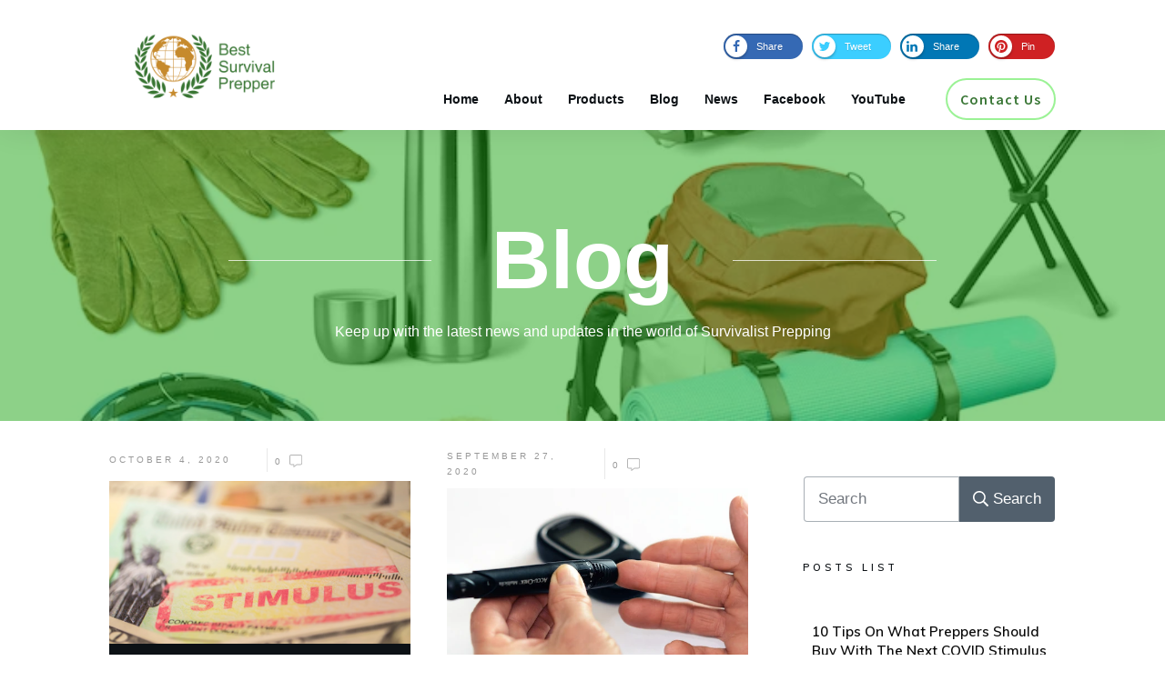

--- FILE ---
content_type: text/html; charset=UTF-8
request_url: https://bestsurvivalprepper.com/blog/
body_size: 25098
content:
<!doctype html>
<html class=" optml_no_js " lang="en-US">
<head>
	<link rel="profile" href="https://gmpg.org/xfn/11">
	<meta charset="UTF-8">
	<meta name="viewport" content="width=device-width, initial-scale=1">

	<title>Best Survival Prepper Blog &#8211; Survivalist Prepping Is For Everyone. Are You Ready For The Next Disaster Emergency? &#8211; Best Survival Prepper</title>
<meta name='robots' content='max-image-preview:large' />
	<style>img:is([sizes="auto" i], [sizes^="auto," i]) { contain-intrinsic-size: 3000px 1500px }</style>
	<link rel='dns-prefetch' href='//mlnvpqhx58eg.i.optimole.com' />
<link rel='preconnect' href='https://mlnvpqhx58eg.i.optimole.com' />
<link rel="alternate" type="application/rss+xml" title="Best Survival Prepper &raquo; Feed" href="https://bestsurvivalprepper.com/feed/" />
<link rel="alternate" type="application/rss+xml" title="Best Survival Prepper &raquo; Comments Feed" href="https://bestsurvivalprepper.com/comments/feed/" />
<script type="text/javascript">
/* <![CDATA[ */
window._wpemojiSettings = {"baseUrl":"https:\/\/s.w.org\/images\/core\/emoji\/15.0.3\/72x72\/","ext":".png","svgUrl":"https:\/\/s.w.org\/images\/core\/emoji\/15.0.3\/svg\/","svgExt":".svg","source":{"concatemoji":"https:\/\/bestsurvivalprepper.com\/wp-includes\/js\/wp-emoji-release.min.js?ver=6.7.2"}};
/*! This file is auto-generated */
!function(i,n){var o,s,e;function c(e){try{var t={supportTests:e,timestamp:(new Date).valueOf()};sessionStorage.setItem(o,JSON.stringify(t))}catch(e){}}function p(e,t,n){e.clearRect(0,0,e.canvas.width,e.canvas.height),e.fillText(t,0,0);var t=new Uint32Array(e.getImageData(0,0,e.canvas.width,e.canvas.height).data),r=(e.clearRect(0,0,e.canvas.width,e.canvas.height),e.fillText(n,0,0),new Uint32Array(e.getImageData(0,0,e.canvas.width,e.canvas.height).data));return t.every(function(e,t){return e===r[t]})}function u(e,t,n){switch(t){case"flag":return n(e,"\ud83c\udff3\ufe0f\u200d\u26a7\ufe0f","\ud83c\udff3\ufe0f\u200b\u26a7\ufe0f")?!1:!n(e,"\ud83c\uddfa\ud83c\uddf3","\ud83c\uddfa\u200b\ud83c\uddf3")&&!n(e,"\ud83c\udff4\udb40\udc67\udb40\udc62\udb40\udc65\udb40\udc6e\udb40\udc67\udb40\udc7f","\ud83c\udff4\u200b\udb40\udc67\u200b\udb40\udc62\u200b\udb40\udc65\u200b\udb40\udc6e\u200b\udb40\udc67\u200b\udb40\udc7f");case"emoji":return!n(e,"\ud83d\udc26\u200d\u2b1b","\ud83d\udc26\u200b\u2b1b")}return!1}function f(e,t,n){var r="undefined"!=typeof WorkerGlobalScope&&self instanceof WorkerGlobalScope?new OffscreenCanvas(300,150):i.createElement("canvas"),a=r.getContext("2d",{willReadFrequently:!0}),o=(a.textBaseline="top",a.font="600 32px Arial",{});return e.forEach(function(e){o[e]=t(a,e,n)}),o}function t(e){var t=i.createElement("script");t.src=e,t.defer=!0,i.head.appendChild(t)}"undefined"!=typeof Promise&&(o="wpEmojiSettingsSupports",s=["flag","emoji"],n.supports={everything:!0,everythingExceptFlag:!0},e=new Promise(function(e){i.addEventListener("DOMContentLoaded",e,{once:!0})}),new Promise(function(t){var n=function(){try{var e=JSON.parse(sessionStorage.getItem(o));if("object"==typeof e&&"number"==typeof e.timestamp&&(new Date).valueOf()<e.timestamp+604800&&"object"==typeof e.supportTests)return e.supportTests}catch(e){}return null}();if(!n){if("undefined"!=typeof Worker&&"undefined"!=typeof OffscreenCanvas&&"undefined"!=typeof URL&&URL.createObjectURL&&"undefined"!=typeof Blob)try{var e="postMessage("+f.toString()+"("+[JSON.stringify(s),u.toString(),p.toString()].join(",")+"));",r=new Blob([e],{type:"text/javascript"}),a=new Worker(URL.createObjectURL(r),{name:"wpTestEmojiSupports"});return void(a.onmessage=function(e){c(n=e.data),a.terminate(),t(n)})}catch(e){}c(n=f(s,u,p))}t(n)}).then(function(e){for(var t in e)n.supports[t]=e[t],n.supports.everything=n.supports.everything&&n.supports[t],"flag"!==t&&(n.supports.everythingExceptFlag=n.supports.everythingExceptFlag&&n.supports[t]);n.supports.everythingExceptFlag=n.supports.everythingExceptFlag&&!n.supports.flag,n.DOMReady=!1,n.readyCallback=function(){n.DOMReady=!0}}).then(function(){return e}).then(function(){var e;n.supports.everything||(n.readyCallback(),(e=n.source||{}).concatemoji?t(e.concatemoji):e.wpemoji&&e.twemoji&&(t(e.twemoji),t(e.wpemoji)))}))}((window,document),window._wpemojiSettings);
/* ]]> */
</script>
<style id='wp-emoji-styles-inline-css' type='text/css'>

	img.wp-smiley, img.emoji {
		display: inline !important;
		border: none !important;
		box-shadow: none !important;
		height: 1em !important;
		width: 1em !important;
		margin: 0 0.07em !important;
		vertical-align: -0.1em !important;
		background: none !important;
		padding: 0 !important;
	}
</style>
<link rel='stylesheet' id='wp-block-library-css' href='https://bestsurvivalprepper.com/wp-includes/css/dist/block-library/style.min.css?ver=6.7.2' type='text/css' media='all' />
<style id='classic-theme-styles-inline-css' type='text/css'>
/*! This file is auto-generated */
.wp-block-button__link{color:#fff;background-color:#32373c;border-radius:9999px;box-shadow:none;text-decoration:none;padding:calc(.667em + 2px) calc(1.333em + 2px);font-size:1.125em}.wp-block-file__button{background:#32373c;color:#fff;text-decoration:none}
</style>
<style id='global-styles-inline-css' type='text/css'>
:root{--wp--preset--aspect-ratio--square: 1;--wp--preset--aspect-ratio--4-3: 4/3;--wp--preset--aspect-ratio--3-4: 3/4;--wp--preset--aspect-ratio--3-2: 3/2;--wp--preset--aspect-ratio--2-3: 2/3;--wp--preset--aspect-ratio--16-9: 16/9;--wp--preset--aspect-ratio--9-16: 9/16;--wp--preset--color--black: #000000;--wp--preset--color--cyan-bluish-gray: #abb8c3;--wp--preset--color--white: #ffffff;--wp--preset--color--pale-pink: #f78da7;--wp--preset--color--vivid-red: #cf2e2e;--wp--preset--color--luminous-vivid-orange: #ff6900;--wp--preset--color--luminous-vivid-amber: #fcb900;--wp--preset--color--light-green-cyan: #7bdcb5;--wp--preset--color--vivid-green-cyan: #00d084;--wp--preset--color--pale-cyan-blue: #8ed1fc;--wp--preset--color--vivid-cyan-blue: #0693e3;--wp--preset--color--vivid-purple: #9b51e0;--wp--preset--gradient--vivid-cyan-blue-to-vivid-purple: linear-gradient(135deg,rgba(6,147,227,1) 0%,rgb(155,81,224) 100%);--wp--preset--gradient--light-green-cyan-to-vivid-green-cyan: linear-gradient(135deg,rgb(122,220,180) 0%,rgb(0,208,130) 100%);--wp--preset--gradient--luminous-vivid-amber-to-luminous-vivid-orange: linear-gradient(135deg,rgba(252,185,0,1) 0%,rgba(255,105,0,1) 100%);--wp--preset--gradient--luminous-vivid-orange-to-vivid-red: linear-gradient(135deg,rgba(255,105,0,1) 0%,rgb(207,46,46) 100%);--wp--preset--gradient--very-light-gray-to-cyan-bluish-gray: linear-gradient(135deg,rgb(238,238,238) 0%,rgb(169,184,195) 100%);--wp--preset--gradient--cool-to-warm-spectrum: linear-gradient(135deg,rgb(74,234,220) 0%,rgb(151,120,209) 20%,rgb(207,42,186) 40%,rgb(238,44,130) 60%,rgb(251,105,98) 80%,rgb(254,248,76) 100%);--wp--preset--gradient--blush-light-purple: linear-gradient(135deg,rgb(255,206,236) 0%,rgb(152,150,240) 100%);--wp--preset--gradient--blush-bordeaux: linear-gradient(135deg,rgb(254,205,165) 0%,rgb(254,45,45) 50%,rgb(107,0,62) 100%);--wp--preset--gradient--luminous-dusk: linear-gradient(135deg,rgb(255,203,112) 0%,rgb(199,81,192) 50%,rgb(65,88,208) 100%);--wp--preset--gradient--pale-ocean: linear-gradient(135deg,rgb(255,245,203) 0%,rgb(182,227,212) 50%,rgb(51,167,181) 100%);--wp--preset--gradient--electric-grass: linear-gradient(135deg,rgb(202,248,128) 0%,rgb(113,206,126) 100%);--wp--preset--gradient--midnight: linear-gradient(135deg,rgb(2,3,129) 0%,rgb(40,116,252) 100%);--wp--preset--font-size--small: 13px;--wp--preset--font-size--medium: 20px;--wp--preset--font-size--large: 36px;--wp--preset--font-size--x-large: 42px;--wp--preset--spacing--20: 0.44rem;--wp--preset--spacing--30: 0.67rem;--wp--preset--spacing--40: 1rem;--wp--preset--spacing--50: 1.5rem;--wp--preset--spacing--60: 2.25rem;--wp--preset--spacing--70: 3.38rem;--wp--preset--spacing--80: 5.06rem;--wp--preset--shadow--natural: 6px 6px 9px rgba(0, 0, 0, 0.2);--wp--preset--shadow--deep: 12px 12px 50px rgba(0, 0, 0, 0.4);--wp--preset--shadow--sharp: 6px 6px 0px rgba(0, 0, 0, 0.2);--wp--preset--shadow--outlined: 6px 6px 0px -3px rgba(255, 255, 255, 1), 6px 6px rgba(0, 0, 0, 1);--wp--preset--shadow--crisp: 6px 6px 0px rgba(0, 0, 0, 1);}:where(.is-layout-flex){gap: 0.5em;}:where(.is-layout-grid){gap: 0.5em;}body .is-layout-flex{display: flex;}.is-layout-flex{flex-wrap: wrap;align-items: center;}.is-layout-flex > :is(*, div){margin: 0;}body .is-layout-grid{display: grid;}.is-layout-grid > :is(*, div){margin: 0;}:where(.wp-block-columns.is-layout-flex){gap: 2em;}:where(.wp-block-columns.is-layout-grid){gap: 2em;}:where(.wp-block-post-template.is-layout-flex){gap: 1.25em;}:where(.wp-block-post-template.is-layout-grid){gap: 1.25em;}.has-black-color{color: var(--wp--preset--color--black) !important;}.has-cyan-bluish-gray-color{color: var(--wp--preset--color--cyan-bluish-gray) !important;}.has-white-color{color: var(--wp--preset--color--white) !important;}.has-pale-pink-color{color: var(--wp--preset--color--pale-pink) !important;}.has-vivid-red-color{color: var(--wp--preset--color--vivid-red) !important;}.has-luminous-vivid-orange-color{color: var(--wp--preset--color--luminous-vivid-orange) !important;}.has-luminous-vivid-amber-color{color: var(--wp--preset--color--luminous-vivid-amber) !important;}.has-light-green-cyan-color{color: var(--wp--preset--color--light-green-cyan) !important;}.has-vivid-green-cyan-color{color: var(--wp--preset--color--vivid-green-cyan) !important;}.has-pale-cyan-blue-color{color: var(--wp--preset--color--pale-cyan-blue) !important;}.has-vivid-cyan-blue-color{color: var(--wp--preset--color--vivid-cyan-blue) !important;}.has-vivid-purple-color{color: var(--wp--preset--color--vivid-purple) !important;}.has-black-background-color{background-color: var(--wp--preset--color--black) !important;}.has-cyan-bluish-gray-background-color{background-color: var(--wp--preset--color--cyan-bluish-gray) !important;}.has-white-background-color{background-color: var(--wp--preset--color--white) !important;}.has-pale-pink-background-color{background-color: var(--wp--preset--color--pale-pink) !important;}.has-vivid-red-background-color{background-color: var(--wp--preset--color--vivid-red) !important;}.has-luminous-vivid-orange-background-color{background-color: var(--wp--preset--color--luminous-vivid-orange) !important;}.has-luminous-vivid-amber-background-color{background-color: var(--wp--preset--color--luminous-vivid-amber) !important;}.has-light-green-cyan-background-color{background-color: var(--wp--preset--color--light-green-cyan) !important;}.has-vivid-green-cyan-background-color{background-color: var(--wp--preset--color--vivid-green-cyan) !important;}.has-pale-cyan-blue-background-color{background-color: var(--wp--preset--color--pale-cyan-blue) !important;}.has-vivid-cyan-blue-background-color{background-color: var(--wp--preset--color--vivid-cyan-blue) !important;}.has-vivid-purple-background-color{background-color: var(--wp--preset--color--vivid-purple) !important;}.has-black-border-color{border-color: var(--wp--preset--color--black) !important;}.has-cyan-bluish-gray-border-color{border-color: var(--wp--preset--color--cyan-bluish-gray) !important;}.has-white-border-color{border-color: var(--wp--preset--color--white) !important;}.has-pale-pink-border-color{border-color: var(--wp--preset--color--pale-pink) !important;}.has-vivid-red-border-color{border-color: var(--wp--preset--color--vivid-red) !important;}.has-luminous-vivid-orange-border-color{border-color: var(--wp--preset--color--luminous-vivid-orange) !important;}.has-luminous-vivid-amber-border-color{border-color: var(--wp--preset--color--luminous-vivid-amber) !important;}.has-light-green-cyan-border-color{border-color: var(--wp--preset--color--light-green-cyan) !important;}.has-vivid-green-cyan-border-color{border-color: var(--wp--preset--color--vivid-green-cyan) !important;}.has-pale-cyan-blue-border-color{border-color: var(--wp--preset--color--pale-cyan-blue) !important;}.has-vivid-cyan-blue-border-color{border-color: var(--wp--preset--color--vivid-cyan-blue) !important;}.has-vivid-purple-border-color{border-color: var(--wp--preset--color--vivid-purple) !important;}.has-vivid-cyan-blue-to-vivid-purple-gradient-background{background: var(--wp--preset--gradient--vivid-cyan-blue-to-vivid-purple) !important;}.has-light-green-cyan-to-vivid-green-cyan-gradient-background{background: var(--wp--preset--gradient--light-green-cyan-to-vivid-green-cyan) !important;}.has-luminous-vivid-amber-to-luminous-vivid-orange-gradient-background{background: var(--wp--preset--gradient--luminous-vivid-amber-to-luminous-vivid-orange) !important;}.has-luminous-vivid-orange-to-vivid-red-gradient-background{background: var(--wp--preset--gradient--luminous-vivid-orange-to-vivid-red) !important;}.has-very-light-gray-to-cyan-bluish-gray-gradient-background{background: var(--wp--preset--gradient--very-light-gray-to-cyan-bluish-gray) !important;}.has-cool-to-warm-spectrum-gradient-background{background: var(--wp--preset--gradient--cool-to-warm-spectrum) !important;}.has-blush-light-purple-gradient-background{background: var(--wp--preset--gradient--blush-light-purple) !important;}.has-blush-bordeaux-gradient-background{background: var(--wp--preset--gradient--blush-bordeaux) !important;}.has-luminous-dusk-gradient-background{background: var(--wp--preset--gradient--luminous-dusk) !important;}.has-pale-ocean-gradient-background{background: var(--wp--preset--gradient--pale-ocean) !important;}.has-electric-grass-gradient-background{background: var(--wp--preset--gradient--electric-grass) !important;}.has-midnight-gradient-background{background: var(--wp--preset--gradient--midnight) !important;}.has-small-font-size{font-size: var(--wp--preset--font-size--small) !important;}.has-medium-font-size{font-size: var(--wp--preset--font-size--medium) !important;}.has-large-font-size{font-size: var(--wp--preset--font-size--large) !important;}.has-x-large-font-size{font-size: var(--wp--preset--font-size--x-large) !important;}
:where(.wp-block-post-template.is-layout-flex){gap: 1.25em;}:where(.wp-block-post-template.is-layout-grid){gap: 1.25em;}
:where(.wp-block-columns.is-layout-flex){gap: 2em;}:where(.wp-block-columns.is-layout-grid){gap: 2em;}
:root :where(.wp-block-pullquote){font-size: 1.5em;line-height: 1.6;}
</style>
<link rel='stylesheet' id='tve_leads_forms-css' href='//bestsurvivalprepper.com/wp-content/plugins/thrive-leads/editor-layouts/css/frontend.css?ver=2.6.1' type='text/css' media='all' />
<link rel='stylesheet' id='tve_style_family_tve_flt-css' href='https://bestsurvivalprepper.com/wp-content/plugins/thrive-visual-editor/editor/css/thrive_flat.css?ver=2.8.1' type='text/css' media='all' />
<style id='optm_lazyload_noscript_style-inline-css' type='text/css'>
html.optml_no_js img[data-opt-src] { display: none !important; } 
 html .elementor-section[data-settings*="background_background"]:not(.optml-bg-lazyloaded),
html .elementor-section > .elementor-background-overlay:not(.optml-bg-lazyloaded),
html .wp-block-cover[style*="background-image"]:not(.optml-bg-lazyloaded),
html .tve-content-box-background:not(.optml-bg-lazyloaded),
html .tve-page-section-out:not(.optml-bg-lazyloaded),
html .thrv_text_element:not(.optml-bg-lazyloaded),
html .section-background:not(.optml-bg-lazyloaded),
html .tve-content-box-background:not(.optml-bg-lazyloaded),
html .tve-page-section-out:not(.optml-bg-lazyloaded),
html .thrv_text_element:not(.optml-bg-lazyloaded) { background-image: none !important; } 
</style>
<link rel='stylesheet' id='thrive-css' href='https://bestsurvivalprepper.com/wp-content/themes/thrive-theme/style.css?ver=1.9' type='text/css' media='all' />
<link rel='stylesheet' id='thrive-template-css' href='//bestsurvivalprepper.com/wp-content/uploads/thrive/theme-template-1594908121.css?ver=6.7.2' type='text/css' media='all' />
<script type="text/javascript" src="https://bestsurvivalprepper.com/wp-includes/js/jquery/jquery.min.js?ver=3.7.1" id="jquery-core-js"></script>
<script type="text/javascript" src="https://bestsurvivalprepper.com/wp-includes/js/jquery/jquery-migrate.min.js?ver=3.4.1" id="jquery-migrate-js"></script>
<script type="text/javascript" src="https://bestsurvivalprepper.com/wp-includes/js/imagesloaded.min.js?ver=5.0.0" id="imagesloaded-js"></script>
<script type="text/javascript" src="https://bestsurvivalprepper.com/wp-includes/js/masonry.min.js?ver=4.2.2" id="masonry-js"></script>
<script type="text/javascript" src="https://bestsurvivalprepper.com/wp-includes/js/jquery/jquery.masonry.min.js?ver=3.1.2b" id="jquery-masonry-js"></script>
<script type="text/javascript" id="tve_frontend-js-extra">
/* <![CDATA[ */
var tve_frontend_options = {"is_editor_page":"","page_events":[],"is_single":"0","ajaxurl":"https:\/\/bestsurvivalprepper.com\/wp-admin\/admin-ajax.php","social_fb_app_id":"","dash_url":"https:\/\/bestsurvivalprepper.com\/wp-content\/plugins\/thrive-visual-editor\/thrive-dashboard","translations":{"Copy":"Copy"},"ip":"31.23.145.0","current_user":[],"post_request_data":[]};
var tve_frontend_options = {"ajaxurl":"https:\/\/bestsurvivalprepper.com\/wp-admin\/admin-ajax.php","is_editor_page":"","page_events":[],"is_single":"0","social_fb_app_id":"","dash_url":"https:\/\/bestsurvivalprepper.com\/wp-content\/plugins\/thrive-visual-editor\/thrive-dashboard","translations":{"Copy":"Copy","empty_username":"ERROR: The username field is empty.","empty_password":"ERROR: The password field is empty.","empty_login":"ERROR: Enter a username or email address.","min_chars":"At least %s characters are needed","no_headings":"No headings found","registration_err":{"required_field":"<strong>Error<\/strong>: This field is required","required_email":"<strong>Error<\/strong>: Please type your email address.","invalid_email":"<strong>Error<\/strong>: The email address isn&#8217;t correct.","passwordmismatch":"<strong>Error<\/strong>: Password mismatch"}},"routes":{"posts":"https:\/\/bestsurvivalprepper.com\/wp-json\/tcb\/v1\/posts"},"nonce":"225885a0bb","allow_video_src":"","post_request_data":[],"ip":"31.23.145.0","current_user":[]};
/* ]]> */
</script>
<script type="text/javascript" src="https://bestsurvivalprepper.com/wp-content/plugins/thrive-visual-editor/editor/js/dist/modules/general.min.js?ver=2.8.1" id="tve_frontend-js"></script>
<link rel="https://api.w.org/" href="https://bestsurvivalprepper.com/wp-json/" /><link rel="EditURI" type="application/rsd+xml" title="RSD" href="https://bestsurvivalprepper.com/xmlrpc.php?rsd" />
<meta name="generator" content="WordPress 6.7.2" />
<style>

	/* for unique landing page accent color values,  put any new css added here inside tcb-bridge/js/editor */

	/* accent color */
	#thrive-comments .tcm-color-ac,
	#thrive-comments .tcm-color-ac span {
		color: #03a9f4;
	}

	/* accent color background */
	#thrive-comments .tcm-background-color-ac,
	#thrive-comments .tcm-background-color-ac-h:hover span,
	#thrive-comments .tcm-background-color-ac-active:active {
		background-color: #03a9f4	}

	/* accent color border */
	#thrive-comments .tcm-border-color-ac {
		border-color: #03a9f4;
		outline: none;
	}

	#thrive-comments .tcm-border-color-ac-h:hover {
		border-color: #03a9f4;
	}

	#thrive-comments .tcm-border-bottom-color-ac {
		border-bottom-color: #03a9f4;
	}

	/* accent color fill*/
	#thrive-comments .tcm-svg-fill-ac {
		fill: #03a9f4;
	}

	/* accent color for general elements */

	/* inputs */
	#thrive-comments textarea:focus,
	#thrive-comments input:focus {
		border-color: #03a9f4;
		box-shadow: inset 0 0 3px #03a9f4;
	}

	/* links */
	#thrive-comments a {
		color: #03a9f4;
	}

	/*
	* buttons and login links
	* using id to override the default css border-bottom
	*/
	#thrive-comments button,
	#thrive-comments #tcm-login-up,
	#thrive-comments #tcm-login-down {
		color: #03a9f4;
		border-color: #03a9f4;
	}

	/* general buttons hover and active functionality */
	#thrive-comments button:hover,
	#thrive-comments button:focus,
	#thrive-comments button:active {
		background-color: #03a9f4	}

</style>
<style type="text/css" id="tve_global_variables">:root{--tcb-skin-color-0:rgb(57, 118, 53);--tcb-skin-color-1:rgba(57, 230, 45, 0.5);--tcb-skin-color-3:rgb(5, 61, 29);--tcb-skin-color-8:rgba(57, 230, 45, 0.18);--tcb-skin-color-9:rgb(241, 251, 239);--tcb-skin-color-10:rgb(198, 255, 158);--tcb-skin-color-13:rgba(29, 164, 19, 0.5);--tcb-skin-color-16:rgb(89, 95, 89);--tcb-skin-color-18:rgba(58, 120, 54, 0.8);--tcb-skin-color-19:rgba(241, 251, 239, 0.85);--tcb-skin-color-20:rgba(241, 251, 239, 0.9);--tcb-skin-color-2:rgb(248, 248, 248);--tcb-skin-color-4:rgb(12, 17, 21);--tcb-skin-color-5:rgb(106, 107, 108);--tcb-skin-color-14:rgb(230, 230, 230);--tcb-skin-color-16:rgb(90, 93, 96);--tcb-skin-color-18:rgba(47, 139, 231, 0.8);--tcb-skin-color-19:rgba(240, 246, 251, 0.85);--tcb-skin-color-20:rgba(240, 246, 251, 0.9);--tcb-skin-color-21:rgba(255, 255, 255, 0);--tcb-skin-color-22:rgb(255, 255, 255);--tcb-main-master-h:116;--tcb-main-master-s:38%;--tcb-main-master-l:34%;--tcb-main-master-a:1;}</style><!-- Analytics by WP-Statistics v13.1.5 - https://wp-statistics.com/ -->
<!-- Facebook Pixel Code -->
<script>
  !function(f,b,e,v,n,t,s)
  {if(f.fbq)return;n=f.fbq=function(){n.callMethod?
  n.callMethod.apply(n,arguments):n.queue.push(arguments)};
  if(!f._fbq)f._fbq=n;n.push=n;n.loaded=!0;n.version='2.0';
  n.queue=[];t=b.createElement(e);t.async=!0;
  t.src=v;s=b.getElementsByTagName(e)[0];
  s.parentNode.insertBefore(t,s)}(window, document,'script',
  'https://connect.facebook.net/en_US/fbevents.js');
  fbq('init', '2671958743075970');
  fbq('track', 'PageView');
</script>
<noscript><img height="1" width="1" style="display:none"
  src="https://www.facebook.com/tr?id=2671958743075970&ev=PageView&noscript=1"
/></noscript>
<!-- End Facebook Pixel Code --><script>var clicky_site_ids = clicky_site_ids || []; clicky_site_ids.push(101255008);</script>
<script async src="//static.getclicky.com/js"></script>
<!-- Global site tag (gtag.js) - Google Analytics -->
<script async src="https://www.googletagmanager.com/gtag/js?id=UA-160709320-3"></script>
<script>
  window.dataLayer = window.dataLayer || [];
  function gtag(){dataLayer.push(arguments);}
  gtag('js', new Date());

  gtag('config', 'UA-160709320-3');
</script>
<meta name="google-site-verification" content="EDc4qcnrJB-K2wIvarBjDcid7NjM8m7AumbGT_NSC5A" /><script data-ad-client="ca-pub-1560837336147610" async src="https://pagead2.googlesyndication.com/pagead/js/adsbygoogle.js"></script><style type="text/css">.recentcomments a{display:inline !important;padding:0 !important;margin:0 !important;}</style><meta name="generator" content="Optimole 3.1.1">
		<style type="text/css">
			img[data-opt-src]:not([data-opt-lazy-loaded]) {
				transition: .2s filter linear, .2s opacity linear, .2s border-radius linear;
				-webkit-transition: .2s filter linear, .2s opacity linear, .2s border-radius linear;
				-moz-transition: .2s filter linear, .2s opacity linear, .2s border-radius linear;
				-o-transition: .2s filter linear, .2s opacity linear, .2s border-radius linear;
			}
			img[data-opt-src]:not([data-opt-lazy-loaded]) {
					opacity: .75;
					-webkit-filter: blur(8px);
					-moz-filter: blur(8px);
					-o-filter: blur(8px);
					-ms-filter: blur(8px);
					filter: blur(8px);
					transform: scale(1.04);
					animation: 0.1s ease-in;
					-webkit-transform: translate3d(0, 0, 0);
			}
			/** optmliframelazyloadplaceholder */
		</style>
		<script type="application/javascript">
					document.documentElement.className = document.documentElement.className.replace(/\boptml_no_js\b/g, "");
						(function(w, d){
							var b = d.getElementsByTagName("head")[0];
							var s = d.createElement("script");
							var v = ("IntersectionObserver" in w && "isIntersecting" in w.IntersectionObserverEntry.prototype) ? "_no_poly" : "";
							s.async = true;
							s.src = "https://mlnvpqhx58eg.i.optimole.com/js-lib/v2/latest/optimole_lib" + v  + ".min.js";
							b.appendChild(s);
							w.optimoleData = {
								lazyloadOnly: "optimole-lazy-only",
								backgroundReplaceClasses: [],
								nativeLazyload : false,
								scalingDisabled: false,
								watchClasses: [],
								backgroundLazySelectors: ".elementor-section[data-settings*=\"background_background\"], .elementor-section > .elementor-background-overlay, .wp-block-cover[style*=\"background-image\"], .tve-content-box-background, .tve-page-section-out, .thrv_text_element, .section-background, .tve-content-box-background, .tve-page-section-out, .thrv_text_element",
								network_optimizations: false,
								ignoreDpr: true,
								quality: 90
							}
						}(window, document));
					document.addEventListener( "DOMContentLoaded", function() {
																		
																		if ( "loading" in HTMLImageElement.prototype && Object.prototype.hasOwnProperty.call( optimoleData, "nativeLazyload" ) && optimoleData.nativeLazyload === true ) {
																			const images = document.querySelectorAll('img[loading="lazy"]');
																					images.forEach( function (img) {
																						if ( !img.dataset.optSrc) {
																							return;
																						}
																						img.src = img.dataset.optSrc;
																						delete img.dataset.optSrc;
																					 });
																		}
																	} );
		</script>
<!-- Jetpack Open Graph Tags -->
<meta property="og:type" content="website" />
<meta property="og:title" content="Best Survival Prepper" />
<meta property="og:description" content="Be Prepared For Next Disaster Emergency" />
<meta property="og:url" content="https://bestsurvivalprepper.com/blog/" />
<meta property="og:site_name" content="Best Survival Prepper" />
<meta property="og:image" content="https://mlnvpqhx58eg.i.optimole.com/PMhGJzE.Cur3~16993/w:auto/h:auto/q:90/https://bestsurvivalprepper.com/wp-content/uploads/2020/05/cropped-Best-Survival-Prepper-logo-transparent.png" />
<meta property="og:image:width" content="512" />
<meta property="og:image:height" content="512" />
<meta property="og:locale" content="en_US" />

<!-- End Jetpack Open Graph Tags -->
<link type="text/css" rel="stylesheet" class="thrive-external-font" href="https://fonts.googleapis.com/css?family=Muli:400,400i,600,600i,300,500,800,700,200,900,500i,300i,900i,800i,700i,200i&subset=latin&display=swap"><link type="text/css" rel="stylesheet" class="thrive-external-font" href="https://fonts.googleapis.com/css?family=Source+Sans+Pro:400,600&subset=latin&display=swap"><style type="text/css" id="thrive-default-styles"></style><link rel="icon" href="https://mlnvpqhx58eg.i.optimole.com/PMhGJzE.Cur3~16993/w:auto/h:auto/q:90/https://bestsurvivalprepper.com/wp-content/uploads/2020/05/cropped-Best-Survival-Prepper-logo-transparent.png" sizes="32x32" />
<link rel="icon" href="https://mlnvpqhx58eg.i.optimole.com/PMhGJzE.Cur3~16993/w:auto/h:auto/q:90/https://bestsurvivalprepper.com/wp-content/uploads/2020/05/cropped-Best-Survival-Prepper-logo-transparent.png" sizes="192x192" />
<link rel="apple-touch-icon" href="https://mlnvpqhx58eg.i.optimole.com/PMhGJzE.Cur3~16993/w:auto/h:auto/q:90/https://bestsurvivalprepper.com/wp-content/uploads/2020/05/cropped-Best-Survival-Prepper-logo-transparent.png" />
<meta name="msapplication-TileImage" content="https://mlnvpqhx58eg.i.optimole.com/PMhGJzE.Cur3~16993/w:auto/h:auto/q:90/https://bestsurvivalprepper.com/wp-content/uploads/2020/05/cropped-Best-Survival-Prepper-logo-transparent.png" />
	</head>

<body class="blog tve-theme-64 thrive-layout-31">
<div id="wrapper" class="tcb-style-wrap"><header id="thrive-header" class="thrv_wrapper thrv_symbol thrv_header thrv_symbol_79 tve-default-state" role="banner"><div class="thrive-shortcode-html thrive-symbol-shortcode tve-default-state" data-symbol-id="79"><style class='tve-symbol-custom-style'>@import url("https://fonts.googleapis.com/css?display=fallback&family=Source+Sans+Pro:400,600&subset=latin");@media (min-width:300px){.thrv_symbol_79 [data-css="tve-u-16eff063edc"]{padding:0px !important;}.thrv_symbol_79 [data-css="tve-u-16eff064345"]{margin:0px !important;}.thrv_symbol_79 [data-css="tve-u-16eff063edc"] > .tcb-flex-col > .tcb-col{justify-content:center;}.thrv_symbol_79 [data-css="tve-u-16eff0801da"]::after{clear:both;}.thrv_symbol_79 .symbol-section-out{box-shadow:rgba(0,0,0,0.08) 0px 2px 30px 0px;background-color:rgb(255,255,255) !important;}.thrv_symbol_79 [data-css="tve-u-170156e432e"]{border-top:none;border-bottom:none;float:right;z-index:3;position:relative;padding:0px !important;margin:0px !important;}.thrv_symbol_79 [data-css="tve-u-170156e432e"] .tve_w_menu{background-color:transparent !important;padding-top:0px !important;padding-bottom:0px !important;}.thrv_symbol_79 .thrv_widget_menu #m-170156e432d > li:not(.tcb-excluded-from-group-item){border-right:none;border-bottom:none;border-left:none;--tve-color:rgb(12,17,21);--tve-font-weight:var(--g-bold-weight,bold);--tve-font-size:14px;padding:5px 14px !important;margin-right:0px !important;margin-left:0px !important;}.thrv_symbol_79 .thrv_widget_menu #m-170156e432d > li:not(.tcb-excluded-from-group-item) > a{text-transform:capitalize;--tcb-applied-color:var$(--tcb-skin-color-4);font-weight:600 !important;color:var(--tve-color,rgb(12,17,21))!important;font-size:var(--tve-font-size,14px)!important;}.thrv_symbol_79 .thrv_widget_menu #m-170156e432d > li:last-child{text-align:center;border:none;border-radius:100px;box-shadow:none;padding-left:42px !important;padding-right:42px !important;margin-right:0px !important;margin-left:30px !important;background-image:linear-gradient(rgb(57,163,209),rgb(57,163,209)) !important;background-size:auto !important;background-position:50% 50% !important;background-attachment:scroll !important;background-repeat:no-repeat !important;}.thrv_symbol_79 .thrv_widget_menu #m-170156e432d > li:last-child > a{font-family:"Source Sans Pro";text-transform:capitalize;font-size:16px !important;font-weight:600 !important;color:rgb(255,255,255) !important;}:not(#tve) .thrv_symbol_79 .thrv_widget_menu #m-170156e432d > li:not(.tcb-excluded-from-group-item):hover{border-bottom:none !important;}:not(#tve) .thrv_symbol_79 .thrv_widget_menu #m-170156e432d > li:last-child:hover{box-shadow:none !important;background-image:linear-gradient(rgba(0,0,0,0.1),rgba(0,0,0,0.1)),linear-gradient(rgb(57,163,209),rgb(57,163,209)) !important;background-size:auto,auto !important;background-position:50% 50%,50% 50% !important;background-attachment:scroll,scroll !important;background-repeat:no-repeat,no-repeat !important;border:none !important;}:not(#tve) .thrv_symbol_79 .thrv_widget_menu #m-170156e432d > li:last-child:hover > a{color:rgb(255,255,255) !important;}.thrv_symbol_79 .thrv_widget_menu #m-170156e432d > li.menu-item:last-child{border:2px solid rgba(57,230,45,0.5);--tve-color:rgb(57,118,53);--tve-font-weight:var(--g-bold-weight,bold);--tve-letter-spacing:1px;border-radius:50px;padding:5px 14px !important;background-image:none !important;}:not(#tve) .thrv_symbol_79 .thrv_widget_menu #m-170156e432d > li:not(.tcb-excluded-from-group-item) > a{font-weight:var(--tve-font-weight,var(--g-bold-weight,bold) )!important;}.thrv_symbol_79 .thrv_widget_menu #m-170156e432d > li.menu-item:last-child > a{--tcb-applied-color:var$(--tcb-skin-color-0);color:var(--tve-color,rgb(57,118,53))!important;letter-spacing:var(--tve-letter-spacing,1px)!important;}:not(#tve) .thrv_symbol_79 .thrv_widget_menu #m-170156e432d > li.menu-item:last-child > a{font-weight:var(--tve-font-weight,var(--g-bold-weight,bold) )!important;}:not(#tve) .thrv_symbol_79 .thrv_widget_menu #m-170156e432d > li.menu-item:last-child:hover > a{letter-spacing:var(--tve-letter-spacing,1px)!important;}:not(#tve) .thrv_symbol_79 .thrv_widget_menu #m-170156e432d > li.menu-item:last-child:hover{--tve-letter-spacing:1px!important;background-image:linear-gradient(rgb(57,118,53),rgb(57,118,53)) !important;background-size:auto !important;background-position:50% 50% !important;background-attachment:scroll !important;background-repeat:no-repeat !important;border:2px solid rgb(57,118,53) !important;}.thrv_symbol_79 .thrv_widget_menu #m-170156e432d > li.menu-item:last-child.tve-state-active{border:2px solid rgb(57,118,53);}.thrv_symbol_79 .symbol-section-in{max-width:100%;padding:8px 20px !important;}.thrv_symbol_79 [data-css="tve-u-17076c6b956"]{width:210px;margin-top:0px !important;margin-bottom:0px !important;}.thrv_symbol_79{margin-left:0px !important;}:not(#tve) .thrv_symbol_79 [data-css="tve-u-171bd616755"] p,:not(#tve) .thrv_symbol_79 [data-css="tve-u-171bd616755"] li,:not(#tve) .thrv_symbol_79 [data-css="tve-u-171bd616755"] blockquote,:not(#tve) .thrv_symbol_79 [data-css="tve-u-171bd616755"] address,:not(#tve) .thrv_symbol_79 [data-css="tve-u-171bd616755"] .tcb-plain-text,:not(#tve) .thrv_symbol_79 [data-css="tve-u-171bd616755"] label,:not(#tve) .thrv_symbol_79 [data-css="tve-u-171bd616755"] h1,:not(#tve) .thrv_symbol_79 [data-css="tve-u-171bd616755"] h2,:not(#tve) .thrv_symbol_79 [data-css="tve-u-171bd616755"] h3,:not(#tve) .thrv_symbol_79 [data-css="tve-u-171bd616755"] h4,:not(#tve) .thrv_symbol_79 [data-css="tve-u-171bd616755"] h5,:not(#tve) .thrv_symbol_79 [data-css="tve-u-171bd616755"] h6{color:var(--tve-color,rgb(57,118,53));--tcb-applied-color:rgb(57,118,53);}.thrv_symbol_79 [data-css="tve-u-171bd616755"]{--tve-color:rgb(57,118,53);}.thrv_symbol_79 [data-css="tve-u-1723eb31eaa"]{max-width:30%;}.thrv_symbol_79 [data-css="tve-u-1723eb31f05"]{max-width:70%;}.thrv_symbol_79 [data-css="tve-u-173438406f0"] .tve_social_items{font-size:11px !important;}.thrv_symbol_79 [data-css="tve-u-173438406f0"]{float:right;z-index:3;position:relative;margin-left:auto !important;margin-right:auto !important;}.thrv_symbol_79 [data-css="tve-u-173438462dc"]::after{clear:both;}}@media (max-width:1023px){.thrv_symbol_79 [data-css="tve-u-16eff063edc"]{padding:0px !important;flex-flow:row nowrap !important;}:not(#tve) .thrv_symbol_79 [data-css="tve-u-170156e432e"] .tcb-icon-open >:first-child{color:rgb(57,163,209);}.thrv_symbol_79 [data-css="tve-u-170156e432e"] .tcb-icon-open{font-size:25px;width:25px;height:25px;}:not(#tve) .thrv_symbol_79 [data-css="tve-u-170156e432e"] .tcb-icon-close >:first-child{color:rgb(57,163,209);}.thrv_symbol_79 [data-css="tve-u-170156e432e"] .tcb-icon-close{font-size:25px;width:25px;height:25px;}.thrv_symbol_79 .thrv_widget_menu #m-170156e432d > li:last-child{margin-left:0px !important;padding-top:0px !important;margin-top:33px !important;}.thrv_symbol_79 .thrv_widget_menu #m-170156e432d > li:not(.tcb-excluded-from-group-item){padding:0px !important;margin-top:10px !important;}:not(#tve) .thrv_symbol_79 [data-css="tve-u-170156e432e"] .tve-m-trigger .thrv_icon > svg{color:rgb(12,17,21);}.thrv_symbol_79 [data-css="tve-u-170156e432e"] .tve_w_menu{padding:20px 40px !important;background-color:rgb(255,255,255) !important;}.thrv_symbol_79 .thrv_widget_menu #m-170156e432d > li.menu-item:last-child{margin-top:15px !important;padding-top:4px !important;padding-bottom:4px !important;}.thrv_symbol_79 [data-css="tve-u-170156e432e"]{z-index:4 !important;}.thrv_symbol_79 .symbol-section-in{padding-left:40px !important;padding-right:30px !important;}}@media (max-width:767px){.thrv_symbol_79 [data-css="tve-u-16eff063edc"]{padding:0px !important;flex-flow:row wrap !important;}.thrv_symbol_79 [data-css="tve-u-16eff063edc"] .tcb-flex-col{flex-basis:103px !important;}.thrv_symbol_79 [data-css="tve-u-170156e432e"] .tve_w_menu{padding-left:20px !important;padding-right:20px !important;padding-top:20px !important;}.thrv_symbol_79 .thrv_widget_menu #m-170156e432d > li:not(.tcb-excluded-from-group-item) > a{line-height:var(--tve-line-height,1.4em)!important;}.thrv_symbol_79 .thrv_widget_menu #m-170156e432d > li:not(.tcb-excluded-from-group-item){--tve-line-height:1.4em;padding:0px !important;margin-top:0px !important;margin-bottom:0px !important;}.thrv_symbol_79 .thrv_widget_menu #m-170156e432d > li.menu-item:last-child > a{line-height:var(--tve-line-height,1em)!important;}.thrv_symbol_79 .thrv_widget_menu #m-170156e432d > li.menu-item:last-child{--tve-line-height:1em;}.thrv_symbol_79 .symbol-section-in{padding-left:20px !important;padding-right:10px !important;}.thrv_symbol_79 [data-css="tve-u-17076c6b956"]{width:94px;}}</style><div class="symbol-section-out" style="" data-css="tve-u-17329b86502"></div> <div class="symbol-section-in" style="" data-css="tve-u-171bd616755"><div class="thrv_wrapper thrv-columns" style="" data-css="tve-u-16eff064345"><div class="tcb-flex-row v-2 m-edit tcb-medium-no-wrap tcb-mobile-wrap tcb-resized tcb--cols--2" style="padding: 0px !important;" data-css="tve-u-16eff063edc"><div class="tcb-flex-col" data-css="tve-u-1723eb31eaa" style=""><div class="tcb-col" style=""><a class="tcb-logo thrv_wrapper" href="https://bestsurvivalprepper.com" data-css="tve-u-17076c6b956" data-img-style="" class=""><picture><source srcset="https://mlnvpqhx58eg.i.optimole.com/PMhGJzE.Cur3~16993/w:auto/h:auto/q:90/https://bestsurvivalprepper.com/wp-content/uploads/2020/05/400dpiLogo.png" media="(min-width:1024px)"></source><img decoding=async  src="https://mlnvpqhx58eg.i.optimole.com/PMhGJzE.Cur3~16993/w:1000/h:604/q:90/https://bestsurvivalprepper.com/wp-content/uploads/2020/05/400dpiLogo.png" height="1611" width="2667" alt="" style=""></img></picture></a></div></div><div class="tcb-flex-col" data-css="tve-u-1723eb31f05" style=""><div class="tcb-col" style=""><div class="tcb-clear" data-css="tve-u-173438462dc"><div class="thrv_wrapper thrv_social_custom thrv_social" data-counts="" data-min_shares="0" data-css="tve-u-173438406f0"> <div class="tve_social_items tve_social_custom tve_style_1 tve_social_itb" style=""> <div class="tve_s_item tve_s_fb_share" data-s="fb_share" data-href="https://bestsurvivalprepper.com/10-tips-on-what-preppers-should-buy-with-the-next-covid-stimulus/" data-label="Share"> <a href="javascript:void(0)" class="tve_s_link"><span class="tve_s_icon"></span><span class="tve_s_text">Share</span><span class="tve_s_count">0</span></a> </div><div class="tve_s_item tve_s_t_share" data-s="t_share" data-href="https://bestsurvivalprepper.com/10-tips-on-what-preppers-should-buy-with-the-next-covid-stimulus/" data-label="Tweet"> <a href="javascript:void(0)" class="tve_s_link"><span class="tve_s_icon"></span><span class="tve_s_text">Tweet</span><span class="tve_s_count">0</span></a> </div><div class="tve_s_item tve_s_in_share" data-s="in_share" data-href="https://bestsurvivalprepper.com/10-tips-on-what-preppers-should-buy-with-the-next-covid-stimulus/" data-label="Share"> <a href="javascript:void(0)" class="tve_s_link"><span class="tve_s_icon"></span><span class="tve_s_text">Share</span><span class="tve_s_count">0</span></a> </div><div class="tve_s_item tve_s_pin_share" data-s="pin_share" data-href="https://bestsurvivalprepper.com/10-tips-on-what-preppers-should-buy-with-the-next-covid-stimulus/" data-label="Pin"> <a href="javascript:void(0)" class="tve_s_link"><span class="tve_s_icon"></span><span class="tve_s_text">Pin</span><span class="tve_s_count">0</span></a> </div> </div> </div></div><div class="tcb-clear" data-css="tve-u-16eff0801da"><div class="thrv_wrapper thrv_widget_menu tve-custom-menu-upgrade tve-mobile-dropdown tve-menu-template-light-tmp-first da-fold tve-regular" data-tve-switch-icon="tablet,mobile" data-css="tve-u-170156e432e" style=""><div class="thrive-shortcode-html tve-custom-menu-type thrive-shortcode-html-editable tve_clearfix"> <a class="tve-m-trigger" href="#"> <div class="thrv_wrapper thrv_icon tcb-icon-open" data-not-changeable="true"><svg class="tcb-icon" viewBox="0 0 24 24" data-name="align-justify"><g><g><path class="st0" d="M23,13H1c-0.6,0-1-0.4-1-1s0.4-1,1-1h22c0.6,0,1,0.4,1,1S23.6,13,23,13z"></path></g><g><path class="st0" d="M23,6.7H1c-0.6,0-1-0.4-1-1s0.4-1,1-1h22c0.6,0,1,0.4,1,1S23.6,6.7,23,6.7z"></path></g><g><path class="st0" d="M23,19.3H1c-0.6,0-1-0.4-1-1s0.4-1,1-1h22c0.6,0,1,0.4,1,1S23.6,19.3,23,19.3z"></path></g></g></svg></div> <div class="thrv_wrapper thrv_icon tcb-icon-close" data-not-changeable="true"><svg class="tcb-icon" viewBox="0 0 24 24" data-name="close"><path class="st0" d="M13.4,12l7.1-7.1c0.4-0.4,0.4-1,0-1.4s-1-0.4-1.4,0L12,10.6L4.9,3.5c-0.4-0.4-1-0.4-1.4,0s-0.4,1,0,1.4l7.1,7.1 l-7.1,7.1c-0.4,0.4-0.4,1,0,1.4c0.4,0.4,1,0.4,1.4,0l7.1-7.1l7.1,7.1c0.4,0.4,1,0.4,1.4,0c0.4-0.4,0.4-1,0-1.4L13.4,12z"></path></svg></div> </a> <ul id="m-170156e432d" class="tve_w_menu tve_horizontal" data-iid="15"> <li class="menu-item menu-item-1 lvl-0 c-underline tve_editable" data-id="1"> <a class="menu-item menu-item-1-a menu-item-1 " href="https://bestsurvivalprepper.com/"> <span class="tve-disabled-text-inner">Home</span></a> </li> <li class="menu-item menu-item-14 lvl-0 c-underline tve_editable" data-id="14"> <a class="menu-item menu-item-14-a menu-item-14 " href="https://bestsurvivalprepper.com/about/"> <span class="tve-disabled-text-inner">About</span></a> </li> <li class="menu-item menu-item-3 lvl-0 c-underline tve_editable" data-id="3"> <a class="menu-item menu-item-3-a menu-item-3 " href="https://bestsurvivalprepper.com/products"> <span class="tve-disabled-text-inner">Products</span></a> </li> <li class="menu-item menu-item-10 lvl-0 c-underline tve_editable" data-id="10"> <a class="menu-item menu-item-10-a menu-item-10 " href="https://bestsurvivalprepper.com/blog/"> <span class="tve-disabled-text-inner">Blog</span></a> </li> <li class="menu-item menu-item-11 lvl-0 c-underline tve_editable" data-id="11"> <a class="menu-item menu-item-11-a menu-item-11 " href="https://preppernews.siterubix.com/"> <span class="tve-disabled-text-inner">News</span></a> </li> <li class="menu-item menu-item-13 lvl-0 c-underline tve_editable" data-id="13"> <a class="menu-item menu-item-13-a menu-item-13 " href="https://www.facebook.com/BestSurvivalPrepper" target="_blank"> <span class="tve-disabled-text-inner">Facebook</span></a> </li> <li class="menu-item menu-item-12 lvl-0 c-underline tve_editable" data-id="12"> <a class="menu-item menu-item-12-a menu-item-12 " href="https://www.youtube.com/channel/UCSI0GA7l9-iNe3qSuLSOZNA" target="_blank"> <span class="tve-disabled-text-inner">YouTube</span></a> </li> <li class="menu-item menu-item-9 lvl-0 c-underline tve_editable" data-id="9"> <a class="menu-item menu-item-9-a menu-item-9 " href="https://bestsurvivalprepper.com/contact-us/"> <span class="tve-disabled-text-inner">Contact Us</span></a> </li> </ul> </div></div></div></div></div></div></div></div></div></header><div id="theme-top-section" class="theme-section top-section"><div class="section-background"></div><div class="section-content"><div class="thrv_wrapper thrv-columns" style="" data-css="tve-u-16f18a1470c"><div class="tcb-flex-row tcb-resized tcb--cols--3 tcb-medium-no-wrap tcb-mobile-no-wrap" data-css="tve-u-16f18a12c8d" style=""><div class="tcb-flex-col" data-css="tve-u-16f189cbb67" style=""><div class="tcb-col" style=""><div class="thrv_wrapper thrv-divider" data-style-d="tve_sep-1" data-thickness-d="1" data-color-d="rgba(255, 255, 255, 0.75)" data-css="tve-u-16f18a198ec" style="">
<hr class="tve_sep tve_sep-1" style="">
</div></div></div><div class="tcb-flex-col" data-css="tve-u-16f189cbb79" style=""><div class="tcb-col" style=""><div class="thrv_wrapper thrv_text_element" style="" data-css="tve-u-16f18a35a22"><h1 class="" data-css="tve-u-16f189c8a2a">Blog</h1></div></div></div><div class="tcb-flex-col" data-css="tve-u-16f189cbb8a" style=""><div class="tcb-col" style=""><div class="thrv_wrapper thrv-divider" data-style-d="tve_sep-1" data-thickness-d="1" data-color-d="rgba(255, 255, 255, 0.75)" data-css="tve-u-16f18a16842" style="">
<hr class="tve_sep tve_sep-1" style="">
</div></div></div></div></div><div class="thrv_wrapper thrv_text_element" style="" data-css="tve-u-16f18a29140"><p data-css="tve-u-16f18a2a395">Keep up with the latest news and updates in the world of Survivalist Prepping</p></div></div></div><div id="content">
<div class="main-container thrv_wrapper">
<aside id="theme-sidebar-section" class="theme-section sidebar-section" role="complementary"><div class="section-background"></div><div class="section-content">
<div id=""  class="thrv_wrapper thrv-search-form " data-css="" data-tcb-events="" data-ct-name="Default Template" data-ct="search_form-56234">
	<form role="search" method="get" action="https://bestsurvivalprepper.com">
		<div class="thrv-sf-submit" data-button-layout="icon_text" data-css="">
			<button type="submit" aria-label="Search">
				<span class="tcb-sf-button-icon">
					<span class="thrv_wrapper thrv_icon tve_no_drag tve_no_icons tcb-icon-inherit-style tcb-icon-display" data-css=""><svg class="tcb-icon" viewBox="0 0 512 512" data-id="icon-search-regular"><path d="M508.5 468.9L387.1 347.5c-2.3-2.3-5.3-3.5-8.5-3.5h-13.2c31.5-36.5 50.6-84 50.6-136C416 93.1 322.9 0 208 0S0 93.1 0 208s93.1 208 208 208c52 0 99.5-19.1 136-50.6v13.2c0 3.2 1.3 6.2 3.5 8.5l121.4 121.4c4.7 4.7 12.3 4.7 17 0l22.6-22.6c4.7-4.7 4.7-12.3 0-17zM208 368c-88.4 0-160-71.6-160-160S119.6 48 208 48s160 71.6 160 160-71.6 160-160 160z"></path></svg></span>
				</span>
				<span class="tve_btn_txt">Search</span>
			</button>
		</div>
		<div class="thrv-sf-input" data-css="">
			<input type="search" placeholder="Search" value="" name="s"/>
		</div>
					<input type="hidden" class="tcb_sf_post_type" name="tcb_sf_post_type[]" value="post" data-label="Post"/>
					<input type="hidden" class="tcb_sf_post_type" name="tcb_sf_post_type[]" value="page" data-label="Page"/>
			</form>
</div><div class="thrv_wrapper thrv_text_element" style="" data-css="tve-u-17058d3d5d0"><p data-css="tve-u-17058d2f3b8">Posts list</p></div><div class="tcb-post-list tve-content-list thrv_wrapper" data-type="list" data-pagination-type="none" data-pages_near_current="2" data-css="tve-u-1726b2f51af" data-total_post_count="59" data-total_sticky_count="0"><article id="post-1654" class="post-1654 post type-post status-publish format-standard has-post-thumbnail hentry category-beginners category-equipment-and-gear category-finances category-food category-skills category-supplies tag-covid tag-finance tag-finances tag-money tag-stimulus post-wrapper thrv_wrapper thrive-animated-item " tcb_hover_state_parent="" data-selector=".post-wrapper"><style class="tcb-post-list-dynamic-style" type="text/css">@media (min-width: 300px){.tve-theme-64 .content-section #main #post-1654 [data-css="tve-u-170aae40f55"]{background-image: url("https://mlnvpqhx58eg.i.optimole.com/PMhGJzE.Cur3~16993/w:auto/h:auto/q:90/https://bestsurvivalprepper.com/wp-content/uploads/2020/10/COVID-Stimulus.png") !important;}.tve-theme-64 .sidebar-section [data-css="tve-u-1726b2f51af"].tcb-post-list #post-1654 [data-css="tve-u-1726b2f51b7"]{background-image: url("https://mlnvpqhx58eg.i.optimole.com/PMhGJzE.Cur3~16993/w:150/h:150/q:90/rt:fill/g:sm/https://bestsurvivalprepper.com/wp-content/uploads/2020/10/COVID-Stimulus.png") !important;}}</style>
<div class="thrv_wrapper thrv_text_element tve-froala fr-box fr-basic" style="margin-bottom: 8px !important;" data-css="tve-u-1726b2f51b2"><h2 class="" data-css="tve-u-1726b2f51b3"><span class="thrive-shortcode-content" data-attr-css="" data-attr-link="1" data-attr-rel="0" data-attr-target="0" data-extra_key="" data-option-inline="1" data-shortcode="tcb_post_title" data-shortcode-name="Post title" data-attr-static-link="{&quot;className&quot;:&quot;tve-froala&quot;,&quot;class&quot;:&quot;tve-froala&quot;,&quot;href&quot;:&quot;https://lp-build.thrivethemes.com/leo-vel-orci-porta-non-pulvinar-neque/&quot;,&quot;title&quot;:&quot;Leo vel orci porta non pulvinar neque&quot;}"><a href="https://bestsurvivalprepper.com/10-tips-on-what-preppers-should-buy-with-the-next-covid-stimulus/" title="10 Tips On What Preppers Should Buy With The Next COVID Stimulus" data-css="" class="tve-froala">10 Tips On What Preppers Should Buy With The Next COVID Stimulus</a></span></h2></div><div class="thrv_wrapper thrv-columns" data-css="tve-u-1726b2f51b4"><div class="tcb-flex-row tcb-resized v-2 tcb-mobile-no-wrap m-edit tcb--cols--2" data-css="tve-u-1726b2f51b5"><div class="tcb-flex-col" data-css="tve-u-1726b2f51b6" style=""><div class="tcb-col tcb-local-vars-root" style="" data-css="tve-u-1726b2f51b7"></div></div><div class="tcb-flex-col" data-css="tve-u-1726b2f51b8" style=""><div class="tcb-col" data-css="tve-u-1726b2f51b9"><div class="thrv_wrapper thrv_text_element" style="" data-css="tve-u-1726b2f51ba"><p data-css="tve-u-1726b2f51bb"><span class="thrive-shortcode-content" data-attr-date-format="F j, Y" data-attr-date-format-select="F j, Y" data-attr-link="1" data-attr-rel="0" data-attr-show-time="0" data-attr-target="0" data-attr-time-format="" data-attr-time-format-select="g:i a" data-attr-type="published" data-css="tve-u-1726b2f51bc" data-extra_key="" data-option-inline="1" data-shortcode="tcb_post_published_date" data-shortcode-name="Post date" data-attr-css="" data-attr-static-link="{&quot;className&quot;:&quot;tve-froala&quot;,&quot;href&quot;:&quot;https://lp-build.thrivethemes.com/2019/06/&quot;,&quot;title&quot;:&quot;June 21, 2019 &quot;,&quot;class&quot;:&quot;tve-froala&quot;}"><a href="https://bestsurvivalprepper.com/2020/10/" title="October 4, 2020 " data-css="" class="tve-froala">October 4, 2020 </a></span></p></div><div class="thrv_wrapper thrv_text_element tve-froala fr-box fr-basic" style=""><p data-css="tve-u-1726b2f51bd" style=""><span class="thrive-shortcode-content" data-shortcode="tcb_post_author_name" data-shortcode-name="Author Name" data-extra_key="" data-attr-link="1" data-attr-target="0" data-attr-rel="0" data-option-inline="1" data-attr-css="" data-css="tve-u-1726b2f51be" data-attr-static-link="{&quot;className&quot;:&quot;tve-froala&quot;,&quot;href&quot;:&quot;https://lp-build.thrivethemes.com/author/ioana/&quot;,&quot;title&quot;:&quot;Ioana Groza&quot;,&quot;class&quot;:&quot;tve-froala&quot;}"><a href="https://bestsurvivalprepper.com/author/best-survival-prepper-team/" title="Best Survival Prepper" data-css="" class="tve-froala">Best Survival Prepper</a></span></p></div></div></div></div></div>








</article><article id="post-1648" class="post-1648 post type-post status-publish format-standard has-post-thumbnail hentry category-beginners category-skills category-supplies tag-diabetes tag-diabetic post-wrapper thrv_wrapper thrive-animated-item " tcb_hover_state_parent="" data-selector=".post-wrapper"><style class="tcb-post-list-dynamic-style" type="text/css">@media (min-width: 300px){.tve-theme-64 .content-section #main #post-1648 [data-css="tve-u-170aae40f55"]{background-image: url("https://mlnvpqhx58eg.i.optimole.com/PMhGJzE.Cur3~16993/w:auto/h:auto/q:90/https://bestsurvivalprepper.com/wp-content/uploads/2020/09/Diabetes-copy.png") !important;}.tve-theme-64 .sidebar-section [data-css="tve-u-1726b2f51af"].tcb-post-list #post-1648 [data-css="tve-u-1726b2f51b7"]{background-image: url("https://mlnvpqhx58eg.i.optimole.com/PMhGJzE.Cur3~16993/w:150/h:150/q:90/rt:fill/g:sm/https://bestsurvivalprepper.com/wp-content/uploads/2020/09/Diabetes-copy.png") !important;}}</style>
<div class="thrv_wrapper thrv_text_element tve-froala fr-box fr-basic" style="margin-bottom: 8px !important;" data-css="tve-u-1726b2f51b2"><h2 class="" data-css="tve-u-1726b2f51b3"><span class="thrive-shortcode-content" data-attr-css="" data-attr-link="1" data-attr-rel="0" data-attr-target="0" data-extra_key="" data-option-inline="1" data-shortcode="tcb_post_title" data-shortcode-name="Post title" data-attr-static-link="{&quot;className&quot;:&quot;tve-froala&quot;,&quot;class&quot;:&quot;tve-froala&quot;,&quot;href&quot;:&quot;https://lp-build.thrivethemes.com/leo-vel-orci-porta-non-pulvinar-neque/&quot;,&quot;title&quot;:&quot;Leo vel orci porta non pulvinar neque&quot;}"><a href="https://bestsurvivalprepper.com/4-survivalist-prepping-tips-for-diabetics/" title="4 Survivalist Prepping Tips for Diabetics" data-css="" class="tve-froala">4 Survivalist Prepping Tips for Diabetics</a></span></h2></div><div class="thrv_wrapper thrv-columns" data-css="tve-u-1726b2f51b4"><div class="tcb-flex-row tcb-resized v-2 tcb-mobile-no-wrap m-edit tcb--cols--2" data-css="tve-u-1726b2f51b5"><div class="tcb-flex-col" data-css="tve-u-1726b2f51b6" style=""><div class="tcb-col tcb-local-vars-root" style="" data-css="tve-u-1726b2f51b7"></div></div><div class="tcb-flex-col" data-css="tve-u-1726b2f51b8" style=""><div class="tcb-col" data-css="tve-u-1726b2f51b9"><div class="thrv_wrapper thrv_text_element" style="" data-css="tve-u-1726b2f51ba"><p data-css="tve-u-1726b2f51bb"><span class="thrive-shortcode-content" data-attr-date-format="F j, Y" data-attr-date-format-select="F j, Y" data-attr-link="1" data-attr-rel="0" data-attr-show-time="0" data-attr-target="0" data-attr-time-format="" data-attr-time-format-select="g:i a" data-attr-type="published" data-css="tve-u-1726b2f51bc" data-extra_key="" data-option-inline="1" data-shortcode="tcb_post_published_date" data-shortcode-name="Post date" data-attr-css="" data-attr-static-link="{&quot;className&quot;:&quot;tve-froala&quot;,&quot;href&quot;:&quot;https://lp-build.thrivethemes.com/2019/06/&quot;,&quot;title&quot;:&quot;June 21, 2019 &quot;,&quot;class&quot;:&quot;tve-froala&quot;}"><a href="https://bestsurvivalprepper.com/2020/09/" title="September 27, 2020 " data-css="" class="tve-froala">September 27, 2020 </a></span></p></div><div class="thrv_wrapper thrv_text_element tve-froala fr-box fr-basic" style=""><p data-css="tve-u-1726b2f51bd" style=""><span class="thrive-shortcode-content" data-shortcode="tcb_post_author_name" data-shortcode-name="Author Name" data-extra_key="" data-attr-link="1" data-attr-target="0" data-attr-rel="0" data-option-inline="1" data-attr-css="" data-css="tve-u-1726b2f51be" data-attr-static-link="{&quot;className&quot;:&quot;tve-froala&quot;,&quot;href&quot;:&quot;https://lp-build.thrivethemes.com/author/ioana/&quot;,&quot;title&quot;:&quot;Ioana Groza&quot;,&quot;class&quot;:&quot;tve-froala&quot;}"><a href="https://bestsurvivalprepper.com/author/best-survival-prepper-team/" title="Best Survival Prepper" data-css="" class="tve-froala">Best Survival Prepper</a></span></p></div></div></div></div></div>








</article><article id="post-1639" class="post-1639 post type-post status-publish format-standard has-post-thumbnail hentry category-beginners category-food category-supplies tag-food tag-seeds tag-supplies post-wrapper thrv_wrapper thrive-animated-item " tcb_hover_state_parent="" data-selector=".post-wrapper"><style class="tcb-post-list-dynamic-style" type="text/css">@media (min-width: 300px){.tve-theme-64 .content-section #main #post-1639 [data-css="tve-u-170aae40f55"]{background-image: url("https://mlnvpqhx58eg.i.optimole.com/PMhGJzE.Cur3~16993/w:auto/h:auto/q:90/https://bestsurvivalprepper.com/wp-content/uploads/2020/09/Seedlings-copy.png") !important;}.tve-theme-64 .sidebar-section [data-css="tve-u-1726b2f51af"].tcb-post-list #post-1639 [data-css="tve-u-1726b2f51b7"]{background-image: url("https://mlnvpqhx58eg.i.optimole.com/PMhGJzE.Cur3~16993/w:150/h:150/q:90/rt:fill/g:sm/https://bestsurvivalprepper.com/wp-content/uploads/2020/09/Seedlings-copy.png") !important;}}</style>
<div class="thrv_wrapper thrv_text_element tve-froala fr-box fr-basic" style="margin-bottom: 8px !important;" data-css="tve-u-1726b2f51b2"><h2 class="" data-css="tve-u-1726b2f51b3"><span class="thrive-shortcode-content" data-attr-css="" data-attr-link="1" data-attr-rel="0" data-attr-target="0" data-extra_key="" data-option-inline="1" data-shortcode="tcb_post_title" data-shortcode-name="Post title" data-attr-static-link="{&quot;className&quot;:&quot;tve-froala&quot;,&quot;class&quot;:&quot;tve-froala&quot;,&quot;href&quot;:&quot;https://lp-build.thrivethemes.com/leo-vel-orci-porta-non-pulvinar-neque/&quot;,&quot;title&quot;:&quot;Leo vel orci porta non pulvinar neque&quot;}"><a href="https://bestsurvivalprepper.com/3-benefits-of-survival-seeds-and-why-you-should-choose-them-over-the-regular-type/" title="3 Benefits of Survival Seeds and Why You Should Choose Them Over the Regular Type" data-css="" class="tve-froala">3 Benefits of Survival Seeds and Why You Should Choose Them Over the Regular Type</a></span></h2></div><div class="thrv_wrapper thrv-columns" data-css="tve-u-1726b2f51b4"><div class="tcb-flex-row tcb-resized v-2 tcb-mobile-no-wrap m-edit tcb--cols--2" data-css="tve-u-1726b2f51b5"><div class="tcb-flex-col" data-css="tve-u-1726b2f51b6" style=""><div class="tcb-col tcb-local-vars-root" style="" data-css="tve-u-1726b2f51b7"></div></div><div class="tcb-flex-col" data-css="tve-u-1726b2f51b8" style=""><div class="tcb-col" data-css="tve-u-1726b2f51b9"><div class="thrv_wrapper thrv_text_element" style="" data-css="tve-u-1726b2f51ba"><p data-css="tve-u-1726b2f51bb"><span class="thrive-shortcode-content" data-attr-date-format="F j, Y" data-attr-date-format-select="F j, Y" data-attr-link="1" data-attr-rel="0" data-attr-show-time="0" data-attr-target="0" data-attr-time-format="" data-attr-time-format-select="g:i a" data-attr-type="published" data-css="tve-u-1726b2f51bc" data-extra_key="" data-option-inline="1" data-shortcode="tcb_post_published_date" data-shortcode-name="Post date" data-attr-css="" data-attr-static-link="{&quot;className&quot;:&quot;tve-froala&quot;,&quot;href&quot;:&quot;https://lp-build.thrivethemes.com/2019/06/&quot;,&quot;title&quot;:&quot;June 21, 2019 &quot;,&quot;class&quot;:&quot;tve-froala&quot;}"><a href="https://bestsurvivalprepper.com/2020/09/" title="September 20, 2020 " data-css="" class="tve-froala">September 20, 2020 </a></span></p></div><div class="thrv_wrapper thrv_text_element tve-froala fr-box fr-basic" style=""><p data-css="tve-u-1726b2f51bd" style=""><span class="thrive-shortcode-content" data-shortcode="tcb_post_author_name" data-shortcode-name="Author Name" data-extra_key="" data-attr-link="1" data-attr-target="0" data-attr-rel="0" data-option-inline="1" data-attr-css="" data-css="tve-u-1726b2f51be" data-attr-static-link="{&quot;className&quot;:&quot;tve-froala&quot;,&quot;href&quot;:&quot;https://lp-build.thrivethemes.com/author/ioana/&quot;,&quot;title&quot;:&quot;Ioana Groza&quot;,&quot;class&quot;:&quot;tve-froala&quot;}"><a href="https://bestsurvivalprepper.com/author/best-survival-prepper-team/" title="Best Survival Prepper" data-css="" class="tve-froala">Best Survival Prepper</a></span></p></div></div></div></div></div>








</article><article id="post-1635" class="post-1635 post type-post status-publish format-standard has-post-thumbnail hentry category-beginners category-food tag-animals tag-hunting post-wrapper thrv_wrapper thrive-animated-item " tcb_hover_state_parent="" data-selector=".post-wrapper"><style class="tcb-post-list-dynamic-style" type="text/css">@media (min-width: 300px){.tve-theme-64 .content-section #main #post-1635 [data-css="tve-u-170aae40f55"]{background-image: url("https://mlnvpqhx58eg.i.optimole.com/PMhGJzE.Cur3~16993/w:auto/h:auto/q:90/https://bestsurvivalprepper.com/wp-content/uploads/2020/09/Hunting.png") !important;}.tve-theme-64 .sidebar-section [data-css="tve-u-1726b2f51af"].tcb-post-list #post-1635 [data-css="tve-u-1726b2f51b7"]{background-image: url("https://mlnvpqhx58eg.i.optimole.com/PMhGJzE.Cur3~16993/w:150/h:150/q:90/rt:fill/g:sm/https://bestsurvivalprepper.com/wp-content/uploads/2020/09/Hunting.png") !important;}}</style>
<div class="thrv_wrapper thrv_text_element tve-froala fr-box fr-basic" style="margin-bottom: 8px !important;" data-css="tve-u-1726b2f51b2"><h2 class="" data-css="tve-u-1726b2f51b3"><span class="thrive-shortcode-content" data-attr-css="" data-attr-link="1" data-attr-rel="0" data-attr-target="0" data-extra_key="" data-option-inline="1" data-shortcode="tcb_post_title" data-shortcode-name="Post title" data-attr-static-link="{&quot;className&quot;:&quot;tve-froala&quot;,&quot;class&quot;:&quot;tve-froala&quot;,&quot;href&quot;:&quot;https://lp-build.thrivethemes.com/leo-vel-orci-porta-non-pulvinar-neque/&quot;,&quot;title&quot;:&quot;Leo vel orci porta non pulvinar neque&quot;}"><a href="https://bestsurvivalprepper.com/3-ways-hunting-has-evolved-over-time/" title="3 Ways Hunting Has Evolved Over Time" data-css="" class="tve-froala">3 Ways Hunting Has Evolved Over Time</a></span></h2></div><div class="thrv_wrapper thrv-columns" data-css="tve-u-1726b2f51b4"><div class="tcb-flex-row tcb-resized v-2 tcb-mobile-no-wrap m-edit tcb--cols--2" data-css="tve-u-1726b2f51b5"><div class="tcb-flex-col" data-css="tve-u-1726b2f51b6" style=""><div class="tcb-col tcb-local-vars-root" style="" data-css="tve-u-1726b2f51b7"></div></div><div class="tcb-flex-col" data-css="tve-u-1726b2f51b8" style=""><div class="tcb-col" data-css="tve-u-1726b2f51b9"><div class="thrv_wrapper thrv_text_element" style="" data-css="tve-u-1726b2f51ba"><p data-css="tve-u-1726b2f51bb"><span class="thrive-shortcode-content" data-attr-date-format="F j, Y" data-attr-date-format-select="F j, Y" data-attr-link="1" data-attr-rel="0" data-attr-show-time="0" data-attr-target="0" data-attr-time-format="" data-attr-time-format-select="g:i a" data-attr-type="published" data-css="tve-u-1726b2f51bc" data-extra_key="" data-option-inline="1" data-shortcode="tcb_post_published_date" data-shortcode-name="Post date" data-attr-css="" data-attr-static-link="{&quot;className&quot;:&quot;tve-froala&quot;,&quot;href&quot;:&quot;https://lp-build.thrivethemes.com/2019/06/&quot;,&quot;title&quot;:&quot;June 21, 2019 &quot;,&quot;class&quot;:&quot;tve-froala&quot;}"><a href="https://bestsurvivalprepper.com/2020/09/" title="September 13, 2020 " data-css="" class="tve-froala">September 13, 2020 </a></span></p></div><div class="thrv_wrapper thrv_text_element tve-froala fr-box fr-basic" style=""><p data-css="tve-u-1726b2f51bd" style=""><span class="thrive-shortcode-content" data-shortcode="tcb_post_author_name" data-shortcode-name="Author Name" data-extra_key="" data-attr-link="1" data-attr-target="0" data-attr-rel="0" data-option-inline="1" data-attr-css="" data-css="tve-u-1726b2f51be" data-attr-static-link="{&quot;className&quot;:&quot;tve-froala&quot;,&quot;href&quot;:&quot;https://lp-build.thrivethemes.com/author/ioana/&quot;,&quot;title&quot;:&quot;Ioana Groza&quot;,&quot;class&quot;:&quot;tve-froala&quot;}"><a href="https://bestsurvivalprepper.com/author/best-survival-prepper-team/" title="Best Survival Prepper" data-css="" class="tve-froala">Best Survival Prepper</a></span></p></div></div></div></div></div>








</article><article id="post-1623" class="post-1623 post type-post status-publish format-standard has-post-thumbnail hentry category-beginners category-finances category-skills tag-documents post-wrapper thrv_wrapper thrive-animated-item " tcb_hover_state_parent="" data-selector=".post-wrapper"><style class="tcb-post-list-dynamic-style" type="text/css">@media (min-width: 300px){.tve-theme-64 .content-section #main #post-1623 [data-css="tve-u-170aae40f55"]{background-image: url("https://mlnvpqhx58eg.i.optimole.com/PMhGJzE.Cur3~16993/w:auto/h:auto/q:90/https://bestsurvivalprepper.com/wp-content/uploads/2020/09/Essential-Documents-copy.png") !important;}.tve-theme-64 .sidebar-section [data-css="tve-u-1726b2f51af"].tcb-post-list #post-1623 [data-css="tve-u-1726b2f51b7"]{background-image: url("https://mlnvpqhx58eg.i.optimole.com/PMhGJzE.Cur3~16993/w:150/h:150/q:90/rt:fill/g:sm/https://bestsurvivalprepper.com/wp-content/uploads/2020/09/Essential-Documents-copy.png") !important;}}</style>
<div class="thrv_wrapper thrv_text_element tve-froala fr-box fr-basic" style="margin-bottom: 8px !important;" data-css="tve-u-1726b2f51b2"><h2 class="" data-css="tve-u-1726b2f51b3"><span class="thrive-shortcode-content" data-attr-css="" data-attr-link="1" data-attr-rel="0" data-attr-target="0" data-extra_key="" data-option-inline="1" data-shortcode="tcb_post_title" data-shortcode-name="Post title" data-attr-static-link="{&quot;className&quot;:&quot;tve-froala&quot;,&quot;class&quot;:&quot;tve-froala&quot;,&quot;href&quot;:&quot;https://lp-build.thrivethemes.com/leo-vel-orci-porta-non-pulvinar-neque/&quot;,&quot;title&quot;:&quot;Leo vel orci porta non pulvinar neque&quot;}"><a href="https://bestsurvivalprepper.com/6-tips-on-essential-documents-preppers-should-follow-for-emergency-preparedness/" title="6 Tips on Essential Documents Preppers Should Follow for Emergency Preparedness" data-css="" class="tve-froala">6 Tips on Essential Documents Preppers Should Follow for Emergency Preparedness</a></span></h2></div><div class="thrv_wrapper thrv-columns" data-css="tve-u-1726b2f51b4"><div class="tcb-flex-row tcb-resized v-2 tcb-mobile-no-wrap m-edit tcb--cols--2" data-css="tve-u-1726b2f51b5"><div class="tcb-flex-col" data-css="tve-u-1726b2f51b6" style=""><div class="tcb-col tcb-local-vars-root" style="" data-css="tve-u-1726b2f51b7"></div></div><div class="tcb-flex-col" data-css="tve-u-1726b2f51b8" style=""><div class="tcb-col" data-css="tve-u-1726b2f51b9"><div class="thrv_wrapper thrv_text_element" style="" data-css="tve-u-1726b2f51ba"><p data-css="tve-u-1726b2f51bb"><span class="thrive-shortcode-content" data-attr-date-format="F j, Y" data-attr-date-format-select="F j, Y" data-attr-link="1" data-attr-rel="0" data-attr-show-time="0" data-attr-target="0" data-attr-time-format="" data-attr-time-format-select="g:i a" data-attr-type="published" data-css="tve-u-1726b2f51bc" data-extra_key="" data-option-inline="1" data-shortcode="tcb_post_published_date" data-shortcode-name="Post date" data-attr-css="" data-attr-static-link="{&quot;className&quot;:&quot;tve-froala&quot;,&quot;href&quot;:&quot;https://lp-build.thrivethemes.com/2019/06/&quot;,&quot;title&quot;:&quot;June 21, 2019 &quot;,&quot;class&quot;:&quot;tve-froala&quot;}"><a href="https://bestsurvivalprepper.com/2020/09/" title="September 6, 2020 " data-css="" class="tve-froala">September 6, 2020 </a></span></p></div><div class="thrv_wrapper thrv_text_element tve-froala fr-box fr-basic" style=""><p data-css="tve-u-1726b2f51bd" style=""><span class="thrive-shortcode-content" data-shortcode="tcb_post_author_name" data-shortcode-name="Author Name" data-extra_key="" data-attr-link="1" data-attr-target="0" data-attr-rel="0" data-option-inline="1" data-attr-css="" data-css="tve-u-1726b2f51be" data-attr-static-link="{&quot;className&quot;:&quot;tve-froala&quot;,&quot;href&quot;:&quot;https://lp-build.thrivethemes.com/author/ioana/&quot;,&quot;title&quot;:&quot;Ioana Groza&quot;,&quot;class&quot;:&quot;tve-froala&quot;}"><a href="https://bestsurvivalprepper.com/author/best-survival-prepper-team/" title="Best Survival Prepper" data-css="" class="tve-froala">Best Survival Prepper</a></span></p></div></div></div></div></div>








</article><article id="post-1578" class="post-1578 post type-post status-publish format-standard has-post-thumbnail hentry category-beginners category-clothing category-equipment-and-gear category-skills tag-hiking tag-outdoors tag-trails post-wrapper thrv_wrapper thrive-animated-item " tcb_hover_state_parent="" data-selector=".post-wrapper"><style class="tcb-post-list-dynamic-style" type="text/css">@media (min-width: 300px){.tve-theme-64 .content-section #main #post-1578 [data-css="tve-u-170aae40f55"]{background-image: url("https://mlnvpqhx58eg.i.optimole.com/PMhGJzE.Cur3~16993/w:auto/h:auto/q:90/https://bestsurvivalprepper.com/wp-content/uploads/2020/08/Hiking-Best-Survival-Prepper.png") !important;}.tve-theme-64 .sidebar-section [data-css="tve-u-1726b2f51af"].tcb-post-list #post-1578 [data-css="tve-u-1726b2f51b7"]{background-image: url("https://mlnvpqhx58eg.i.optimole.com/PMhGJzE.Cur3~16993/w:150/h:150/q:90/rt:fill/g:sm/https://bestsurvivalprepper.com/wp-content/uploads/2020/08/Hiking-Best-Survival-Prepper.png") !important;}}</style>
<div class="thrv_wrapper thrv_text_element tve-froala fr-box fr-basic" style="margin-bottom: 8px !important;" data-css="tve-u-1726b2f51b2"><h2 class="" data-css="tve-u-1726b2f51b3"><span class="thrive-shortcode-content" data-attr-css="" data-attr-link="1" data-attr-rel="0" data-attr-target="0" data-extra_key="" data-option-inline="1" data-shortcode="tcb_post_title" data-shortcode-name="Post title" data-attr-static-link="{&quot;className&quot;:&quot;tve-froala&quot;,&quot;class&quot;:&quot;tve-froala&quot;,&quot;href&quot;:&quot;https://lp-build.thrivethemes.com/leo-vel-orci-porta-non-pulvinar-neque/&quot;,&quot;title&quot;:&quot;Leo vel orci porta non pulvinar neque&quot;}"><a href="https://bestsurvivalprepper.com/4-prepping-tips-for-strolling-along-the-magnificent-hiking-pathways-of-north-america/" title="4 Prepping Tips for Strolling Along the Magnificent Hiking Pathways of North America" data-css="" class="tve-froala">4 Prepping Tips for Strolling Along the Magnificent Hiking Pathways of North America</a></span></h2></div><div class="thrv_wrapper thrv-columns" data-css="tve-u-1726b2f51b4"><div class="tcb-flex-row tcb-resized v-2 tcb-mobile-no-wrap m-edit tcb--cols--2" data-css="tve-u-1726b2f51b5"><div class="tcb-flex-col" data-css="tve-u-1726b2f51b6" style=""><div class="tcb-col tcb-local-vars-root" style="" data-css="tve-u-1726b2f51b7"></div></div><div class="tcb-flex-col" data-css="tve-u-1726b2f51b8" style=""><div class="tcb-col" data-css="tve-u-1726b2f51b9"><div class="thrv_wrapper thrv_text_element" style="" data-css="tve-u-1726b2f51ba"><p data-css="tve-u-1726b2f51bb"><span class="thrive-shortcode-content" data-attr-date-format="F j, Y" data-attr-date-format-select="F j, Y" data-attr-link="1" data-attr-rel="0" data-attr-show-time="0" data-attr-target="0" data-attr-time-format="" data-attr-time-format-select="g:i a" data-attr-type="published" data-css="tve-u-1726b2f51bc" data-extra_key="" data-option-inline="1" data-shortcode="tcb_post_published_date" data-shortcode-name="Post date" data-attr-css="" data-attr-static-link="{&quot;className&quot;:&quot;tve-froala&quot;,&quot;href&quot;:&quot;https://lp-build.thrivethemes.com/2019/06/&quot;,&quot;title&quot;:&quot;June 21, 2019 &quot;,&quot;class&quot;:&quot;tve-froala&quot;}"><a href="https://bestsurvivalprepper.com/2020/08/" title="August 8, 2020 " data-css="" class="tve-froala">August 8, 2020 </a></span></p></div><div class="thrv_wrapper thrv_text_element tve-froala fr-box fr-basic" style=""><p data-css="tve-u-1726b2f51bd" style=""><span class="thrive-shortcode-content" data-shortcode="tcb_post_author_name" data-shortcode-name="Author Name" data-extra_key="" data-attr-link="1" data-attr-target="0" data-attr-rel="0" data-option-inline="1" data-attr-css="" data-css="tve-u-1726b2f51be" data-attr-static-link="{&quot;className&quot;:&quot;tve-froala&quot;,&quot;href&quot;:&quot;https://lp-build.thrivethemes.com/author/ioana/&quot;,&quot;title&quot;:&quot;Ioana Groza&quot;,&quot;class&quot;:&quot;tve-froala&quot;}"><a href="https://bestsurvivalprepper.com/author/admin/" title="Vincent @ BestSurvivalPrepper.com" data-css="" class="tve-froala">Vincent @ BestSurvivalPrepper.com</a></span></p></div></div></div></div></div>








</article></div>
</div></aside><div class="main-columns-separator"></div><div id="theme-content-section" class="theme-section content-section"><div class="section-background"></div><div class="section-content">
<div id="main" class="thrive-blog-list tcb-post-list thrv_wrapper" role="main" data-type="grid" data-pagination-type="numeric" data-pages_near_current="1" data-disabled-links="0" data-css="tve-u-16eea85aace" data-total_post_count="59"><article id="post-1654" class="post-1654 post type-post status-publish format-standard has-post-thumbnail hentry category-beginners category-equipment-and-gear category-finances category-food category-skills category-supplies tag-covid tag-finance tag-finances tag-money tag-stimulus post-wrapper thrv_wrapper thrive-animated-item " tcb_hover_state_parent="" data-selector=".post-wrapper"><style class="tcb-post-list-dynamic-style" type="text/css">@media (min-width: 300px){.tve-theme-64 .content-section #main #post-1654 [data-css="tve-u-170aae40f55"]{background-image: url("https://mlnvpqhx58eg.i.optimole.com/PMhGJzE.Cur3~16993/w:auto/h:auto/q:90/https://bestsurvivalprepper.com/wp-content/uploads/2020/10/COVID-Stimulus.png") !important;}.tve-theme-64 .sidebar-section [data-css="tve-u-1726b2f51af"].tcb-post-list #post-1654 [data-css="tve-u-1726b2f51b7"]{background-image: url("https://mlnvpqhx58eg.i.optimole.com/PMhGJzE.Cur3~16993/w:150/h:150/q:90/rt:fill/g:sm/https://bestsurvivalprepper.com/wp-content/uploads/2020/10/COVID-Stimulus.png") !important;}}</style>
<div class="tcb-clear" data-css="tve-u-16ec6ce9c8e"><div class="thrv_wrapper thrv-columns" data-css="tve-u-16ec6ce9bf9" style=""><div class="tcb-flex-row tcb--cols--2 tcb-resized v-2 tcb-mobile-no-wrap m-edit" style="margin-left: 0px;" data-css="tve-u-16ec6cec0d5"><div class="tcb-flex-col" data-css="tve-u-16ec6cef97c" style="padding-left: 0px;"><div class="tcb-col" style="" data-css="tve-u-16ecb0fccee"><div class="thrv_wrapper thrv_text_element tve-froala fr-box" style="" data-css="tve-u-16ec6ce3d3b"><p data-css="tve-u-16ec6ce5e37"><span class="thrive-shortcode-content" data-attr-css="" data-attr-date-format="F j, Y" data-attr-date-format-select="F j, Y" data-attr-link="1" data-attr-rel="0" data-attr-show-time="0" data-attr-target="0" data-attr-time-format="" data-attr-time-format-select="g:i a" data-attr-type="published" data-css="tve-u-1708037b30c" data-extra_key="" data-option-inline="1" data-shortcode="tcb_post_published_date" data-shortcode-name="Post date" data-attr-static-link="{&quot;className&quot;:&quot;&quot;,&quot;href&quot;:&quot;https://bestsurvivalprepper.com/2020/05/&quot;,&quot;title&quot;:&quot;May 30, 2020 &quot;,&quot;class&quot;:&quot;&quot;}"><a href="https://bestsurvivalprepper.com/2020/10/" title="October 4, 2020 " data-css="" class="">October 4, 2020 </a></span></p></div></div></div><div class="tcb-flex-col" data-css="tve-u-16ec6cefa07" style="padding-left: 0px;"><div class="tcb-col" style=""><div class="tcb-clear" data-css="tve-u-16eb7bd89f7"><a href="https://bestsurvivalprepper.com/10-tips-on-what-preppers-should-buy-with-the-next-covid-stimulus/#comments" class="tve-dynamic-link" dynamic-postlink="tcb_post_comments_link" data-shortcode-id="2978"></a><div class="tcb-clear" data-css="tve-u-16ec6cfd45b"><a href="https://bestsurvivalprepper.com/10-tips-on-what-preppers-should-buy-with-the-next-covid-stimulus/#comments" class="tve-dynamic-link" dynamic-postlink="tcb_post_comments_link" data-shortcode-id="2978"></a><a href="https://bestsurvivalprepper.com/10-tips-on-what-preppers-should-buy-with-the-next-covid-stimulus/#comments" class="tve-dynamic-link" dynamic-postlink="tcb_post_comments_link" data-shortcode-id="2978"><div class="thrv_wrapper thrv_contentbox_shortcode thrv-content-box tve-elem-default-pad" data-css="tve-u-16eb7bd89f8" style="">
<div class="tve-content-box-background" style="" data-css="tve-u-16eb7c2edcd"></div>
<div class="tve-cb" data-css="tve-u-1713132fc67" data-tcb_hover_state_parent="1" style=""><div class="tcb-post-comments-number tcb-shortcode thrv_wrapper" data-css="tve-u-16eb7bd89fa">0</div><div class="thrv_wrapper thrv_icon tcb-icon-display" data-css="tve-u-16eb7bd89fb" style=""><svg class="tcb-icon" viewBox="0 0 512 512" data-id="icon-comment-alt-light" data-name="" style="">
<path d="M448 0H64C28.7 0 0 28.7 0 64v288c0 35.3 28.7 64 64 64h96v84c0 7.1 5.8 12 12 12 2.4 0 4.9-.7 7.1-2.4L304 416h144c35.3 0 64-28.7 64-64V64c0-35.3-28.7-64-64-64zm32 352c0 17.6-14.4 32-32 32H293.3l-8.5 6.4L192 460v-76H64c-17.6 0-32-14.4-32-32V64c0-17.6 14.4-32 32-32h384c17.6 0 32 14.4 32 32v288z"></path>
</svg></div></div>
</div></a></div></div></div></div></div></div></div>
<a href="https://bestsurvivalprepper.com/10-tips-on-what-preppers-should-buy-with-the-next-covid-stimulus/" target="_blank" class="tve-dynamic-link" dynamic-postlink="tcb_post_the_permalink" data-shortcode-id="2978"></a><a href="https://bestsurvivalprepper.com/10-tips-on-what-preppers-should-buy-with-the-next-covid-stimulus/" class="tve-dynamic-link" dynamic-postlink="tcb_post_the_permalink" data-shortcode-id="2978"></a><div class="thrv_wrapper thrv_contentbox_shortcode thrv-content-box tve-elem-default-pad" data-css="tve-u-171309e9d70" style="">
<div class="tve-content-box-background"></div>
<div class="tve-cb"><a href="https://bestsurvivalprepper.com/10-tips-on-what-preppers-should-buy-with-the-next-covid-stimulus/" class="tve-dynamic-link" dynamic-postlink="tcb_post_the_permalink" data-shortcode-id="2978"><div class="thrv_wrapper thrv_contentbox_shortcode thrv-content-box tve-elem-default-pad" style="padding-top: 0px !important; padding-right: 0px !important; padding-left: 0px !important;" data-css="tve-u-170aae42b46" data-link-wrap="true">
<div class="tve-content-box-background" style="" data-css="tve-u-170aae40f55"></div>
<div class="tve-cb" data-css="tve-u-170aae452a1" style="--tve-line-height:1px;"></div>
</div></a><div class="thrv_wrapper thrv_contentbox_shortcode thrv-content-box tve-elem-default-pad" data-css="tve-u-171309e5dfc" style="">
<div class="tve-content-box-background" style="" data-css="tve-u-171309ef3fb"></div>
<div class="tve-cb" style="" data-css="tve-u-171309f04cb"><div class="thrv_wrapper thrv_text_element tve-froala fr-box fr-basic" style="" data-css="tve-u-171309fe664"><p style="" data-css="tve-u-171309f24be"><span class="thrive-shortcode-content" data-attr-link="1" data-attr-rel="0" data-attr-target="0" data-extra_key="" data-option-inline="1" data-shortcode="tcb_post_categories" data-shortcode-name="List of Categories" data-attr-css="" data-attr-static-link="{&quot;className&quot;:&quot;&quot;,&quot;href&quot;:&quot;https://bestsurvivalprepper.com/category/skills/&quot;,&quot;title&quot;:&quot;Skills&quot;,&quot;class&quot;:&quot;&quot;}"><a href="https://bestsurvivalprepper.com/category/beginners/" title="Beginners" data-css="" class="">Beginners</a>, <a href="https://bestsurvivalprepper.com/category/equipment-and-gear/" title="Equipment and Gear" data-css="" class="">Equipment and Gear</a>, <a href="https://bestsurvivalprepper.com/category/finances/" title="Finances" data-css="" class="">Finances</a>, <a href="https://bestsurvivalprepper.com/category/food/" title="Food" data-css="" class="">Food</a>, <a href="https://bestsurvivalprepper.com/category/skills/" title="Skills" data-css="" class="">Skills</a>, <a href="https://bestsurvivalprepper.com/category/supplies/" title="Supplies" data-css="" class="">Supplies</a></span></p></div></div>
</div></div>
</div><div class="thrv_wrapper thrv_text_element tve-froala fr-box fr-basic" style="padding-top: 0px !important; padding-right: 0px !important; padding-left: 0px !important;" data-css="tve-u-16ecb55f946"><h2 class="" data-css="tve-u-171309d2be7"><a class="tve-dynamic-link tve-froala fr-basic" data-css="tve-u-16fa868df06" data-dynamic-link="tcb_post_the_permalink" data-shortcode-id="2978" data-tcb_hover_state_parent="" dynamic-postlink="tcb_post_the_permalink" href="https://bestsurvivalprepper.com/10-tips-on-what-preppers-should-buy-with-the-next-covid-stimulus/" style="outline: none;"><strong><span class="thrive-shortcode-content" data-attr-link="0" data-attr-rel="0" data-attr-target="1" data-css="tve-u-171309d2ceb" data-extra_key="" data-option-inline="1" data-shortcode="tcb_post_title" data-shortcode-name="Post Title">10 Tips On What Preppers Should Buy With The Next COVID Stimulus</span></strong></a></h2></div>
<section class="tcb-post-content tcb-shortcode thrv_wrapper" data-css="tve-u-1713acf18fa"><p>When another round of COVID stimulus comes from the government, how should you use this money? &nbsp; <a class="more-link" href="https://bestsurvivalprepper.com/10-tips-on-what-preppers-should-buy-with-the-next-covid-stimulus/#more-1654">...</a></p></section><div class="tcb-clear tcb-post-read-more-clear"><div class="thrv_wrapper tcb-post-read-more" data-css="tve-u-16ec6869692" data-tcb_hover_state_parent="" style="">
<a href="https://bestsurvivalprepper.com/10-tips-on-what-preppers-should-buy-with-the-next-covid-stimulus/" class="tcb-button-link tcb-post-read-more-link" style="font-size: 12px !important;">
<span class="tcb-button-texts" style=""><span class="tcb-button-text thrv-inline-text" style="">Read More</span></span>
</a>
</div></div>
</article><article id="post-1648" class="post-1648 post type-post status-publish format-standard has-post-thumbnail hentry category-beginners category-skills category-supplies tag-diabetes tag-diabetic post-wrapper thrv_wrapper thrive-animated-item " tcb_hover_state_parent="" data-selector=".post-wrapper"><style class="tcb-post-list-dynamic-style" type="text/css">@media (min-width: 300px){.tve-theme-64 .content-section #main #post-1648 [data-css="tve-u-170aae40f55"]{background-image: url("https://mlnvpqhx58eg.i.optimole.com/PMhGJzE.Cur3~16993/w:auto/h:auto/q:90/https://bestsurvivalprepper.com/wp-content/uploads/2020/09/Diabetes-copy.png") !important;}.tve-theme-64 .sidebar-section [data-css="tve-u-1726b2f51af"].tcb-post-list #post-1648 [data-css="tve-u-1726b2f51b7"]{background-image: url("https://mlnvpqhx58eg.i.optimole.com/PMhGJzE.Cur3~16993/w:150/h:150/q:90/rt:fill/g:sm/https://bestsurvivalprepper.com/wp-content/uploads/2020/09/Diabetes-copy.png") !important;}}</style>
<div class="tcb-clear" data-css="tve-u-16ec6ce9c8e"><div class="thrv_wrapper thrv-columns" data-css="tve-u-16ec6ce9bf9" style=""><div class="tcb-flex-row tcb--cols--2 tcb-resized v-2 tcb-mobile-no-wrap m-edit" style="margin-left: 0px;" data-css="tve-u-16ec6cec0d5"><div class="tcb-flex-col" data-css="tve-u-16ec6cef97c" style="padding-left: 0px;"><div class="tcb-col" style="" data-css="tve-u-16ecb0fccee"><div class="thrv_wrapper thrv_text_element tve-froala fr-box" style="" data-css="tve-u-16ec6ce3d3b"><p data-css="tve-u-16ec6ce5e37"><span class="thrive-shortcode-content" data-attr-css="" data-attr-date-format="F j, Y" data-attr-date-format-select="F j, Y" data-attr-link="1" data-attr-rel="0" data-attr-show-time="0" data-attr-target="0" data-attr-time-format="" data-attr-time-format-select="g:i a" data-attr-type="published" data-css="tve-u-1708037b30c" data-extra_key="" data-option-inline="1" data-shortcode="tcb_post_published_date" data-shortcode-name="Post date" data-attr-static-link="{&quot;className&quot;:&quot;&quot;,&quot;href&quot;:&quot;https://bestsurvivalprepper.com/2020/05/&quot;,&quot;title&quot;:&quot;May 30, 2020 &quot;,&quot;class&quot;:&quot;&quot;}"><a href="https://bestsurvivalprepper.com/2020/09/" title="September 27, 2020 " data-css="" class="">September 27, 2020 </a></span></p></div></div></div><div class="tcb-flex-col" data-css="tve-u-16ec6cefa07" style="padding-left: 0px;"><div class="tcb-col" style=""><div class="tcb-clear" data-css="tve-u-16eb7bd89f7"><a href="https://bestsurvivalprepper.com/4-survivalist-prepping-tips-for-diabetics/#comments" class="tve-dynamic-link" dynamic-postlink="tcb_post_comments_link" data-shortcode-id="2978"></a><div class="tcb-clear" data-css="tve-u-16ec6cfd45b"><a href="https://bestsurvivalprepper.com/4-survivalist-prepping-tips-for-diabetics/#comments" class="tve-dynamic-link" dynamic-postlink="tcb_post_comments_link" data-shortcode-id="2978"></a><a href="https://bestsurvivalprepper.com/4-survivalist-prepping-tips-for-diabetics/#comments" class="tve-dynamic-link" dynamic-postlink="tcb_post_comments_link" data-shortcode-id="2978"><div class="thrv_wrapper thrv_contentbox_shortcode thrv-content-box tve-elem-default-pad" data-css="tve-u-16eb7bd89f8" style="">
<div class="tve-content-box-background" style="" data-css="tve-u-16eb7c2edcd"></div>
<div class="tve-cb" data-css="tve-u-1713132fc67" data-tcb_hover_state_parent="1" style=""><div class="tcb-post-comments-number tcb-shortcode thrv_wrapper" data-css="tve-u-16eb7bd89fa">0</div><div class="thrv_wrapper thrv_icon tcb-icon-display" data-css="tve-u-16eb7bd89fb" style=""><svg class="tcb-icon" viewBox="0 0 512 512" data-id="icon-comment-alt-light" data-name="" style="">
<path d="M448 0H64C28.7 0 0 28.7 0 64v288c0 35.3 28.7 64 64 64h96v84c0 7.1 5.8 12 12 12 2.4 0 4.9-.7 7.1-2.4L304 416h144c35.3 0 64-28.7 64-64V64c0-35.3-28.7-64-64-64zm32 352c0 17.6-14.4 32-32 32H293.3l-8.5 6.4L192 460v-76H64c-17.6 0-32-14.4-32-32V64c0-17.6 14.4-32 32-32h384c17.6 0 32 14.4 32 32v288z"></path>
</svg></div></div>
</div></a></div></div></div></div></div></div></div>
<a href="https://bestsurvivalprepper.com/4-survivalist-prepping-tips-for-diabetics/" target="_blank" class="tve-dynamic-link" dynamic-postlink="tcb_post_the_permalink" data-shortcode-id="2978"></a><a href="https://bestsurvivalprepper.com/4-survivalist-prepping-tips-for-diabetics/" class="tve-dynamic-link" dynamic-postlink="tcb_post_the_permalink" data-shortcode-id="2978"></a><div class="thrv_wrapper thrv_contentbox_shortcode thrv-content-box tve-elem-default-pad" data-css="tve-u-171309e9d70" style="">
<div class="tve-content-box-background"></div>
<div class="tve-cb"><a href="https://bestsurvivalprepper.com/4-survivalist-prepping-tips-for-diabetics/" class="tve-dynamic-link" dynamic-postlink="tcb_post_the_permalink" data-shortcode-id="2978"><div class="thrv_wrapper thrv_contentbox_shortcode thrv-content-box tve-elem-default-pad" style="padding-top: 0px !important; padding-right: 0px !important; padding-left: 0px !important;" data-css="tve-u-170aae42b46" data-link-wrap="true">
<div class="tve-content-box-background" style="" data-css="tve-u-170aae40f55"></div>
<div class="tve-cb" data-css="tve-u-170aae452a1" style="--tve-line-height:1px;"></div>
</div></a><div class="thrv_wrapper thrv_contentbox_shortcode thrv-content-box tve-elem-default-pad" data-css="tve-u-171309e5dfc" style="">
<div class="tve-content-box-background" style="" data-css="tve-u-171309ef3fb"></div>
<div class="tve-cb" style="" data-css="tve-u-171309f04cb"><div class="thrv_wrapper thrv_text_element tve-froala fr-box fr-basic" style="" data-css="tve-u-171309fe664"><p style="" data-css="tve-u-171309f24be"><span class="thrive-shortcode-content" data-attr-link="1" data-attr-rel="0" data-attr-target="0" data-extra_key="" data-option-inline="1" data-shortcode="tcb_post_categories" data-shortcode-name="List of Categories" data-attr-css="" data-attr-static-link="{&quot;className&quot;:&quot;&quot;,&quot;href&quot;:&quot;https://bestsurvivalprepper.com/category/skills/&quot;,&quot;title&quot;:&quot;Skills&quot;,&quot;class&quot;:&quot;&quot;}"><a href="https://bestsurvivalprepper.com/category/beginners/" title="Beginners" data-css="" class="">Beginners</a>, <a href="https://bestsurvivalprepper.com/category/skills/" title="Skills" data-css="" class="">Skills</a>, <a href="https://bestsurvivalprepper.com/category/supplies/" title="Supplies" data-css="" class="">Supplies</a></span></p></div></div>
</div></div>
</div><div class="thrv_wrapper thrv_text_element tve-froala fr-box fr-basic" style="padding-top: 0px !important; padding-right: 0px !important; padding-left: 0px !important;" data-css="tve-u-16ecb55f946"><h2 class="" data-css="tve-u-171309d2be7"><a class="tve-dynamic-link tve-froala fr-basic" data-css="tve-u-16fa868df06" data-dynamic-link="tcb_post_the_permalink" data-shortcode-id="2978" data-tcb_hover_state_parent="" dynamic-postlink="tcb_post_the_permalink" href="https://bestsurvivalprepper.com/4-survivalist-prepping-tips-for-diabetics/" style="outline: none;"><strong><span class="thrive-shortcode-content" data-attr-link="0" data-attr-rel="0" data-attr-target="1" data-css="tve-u-171309d2ceb" data-extra_key="" data-option-inline="1" data-shortcode="tcb_post_title" data-shortcode-name="Post Title">4 Survivalist Prepping Tips for Diabetics</span></strong></a></h2></div>
<section class="tcb-post-content tcb-shortcode thrv_wrapper" data-css="tve-u-1713acf18fa"><p>&nbsp; When Hurricane Katrina hit parts of America in August 2005, people living with diabetes experienced several <a class="more-link" href="https://bestsurvivalprepper.com/4-survivalist-prepping-tips-for-diabetics/#more-1648">...</a></p></section><div class="tcb-clear tcb-post-read-more-clear"><div class="thrv_wrapper tcb-post-read-more" data-css="tve-u-16ec6869692" data-tcb_hover_state_parent="" style="">
<a href="https://bestsurvivalprepper.com/4-survivalist-prepping-tips-for-diabetics/" class="tcb-button-link tcb-post-read-more-link" style="font-size: 12px !important;">
<span class="tcb-button-texts" style=""><span class="tcb-button-text thrv-inline-text" style="">Read More</span></span>
</a>
</div></div>
</article><article id="post-1639" class="post-1639 post type-post status-publish format-standard has-post-thumbnail hentry category-beginners category-food category-supplies tag-food tag-seeds tag-supplies post-wrapper thrv_wrapper thrive-animated-item " tcb_hover_state_parent="" data-selector=".post-wrapper"><style class="tcb-post-list-dynamic-style" type="text/css">@media (min-width: 300px){.tve-theme-64 .content-section #main #post-1639 [data-css="tve-u-170aae40f55"]{background-image: url("https://mlnvpqhx58eg.i.optimole.com/PMhGJzE.Cur3~16993/w:auto/h:auto/q:90/https://bestsurvivalprepper.com/wp-content/uploads/2020/09/Seedlings-copy.png") !important;}.tve-theme-64 .sidebar-section [data-css="tve-u-1726b2f51af"].tcb-post-list #post-1639 [data-css="tve-u-1726b2f51b7"]{background-image: url("https://mlnvpqhx58eg.i.optimole.com/PMhGJzE.Cur3~16993/w:150/h:150/q:90/rt:fill/g:sm/https://bestsurvivalprepper.com/wp-content/uploads/2020/09/Seedlings-copy.png") !important;}}</style>
<div class="tcb-clear" data-css="tve-u-16ec6ce9c8e"><div class="thrv_wrapper thrv-columns" data-css="tve-u-16ec6ce9bf9" style=""><div class="tcb-flex-row tcb--cols--2 tcb-resized v-2 tcb-mobile-no-wrap m-edit" style="margin-left: 0px;" data-css="tve-u-16ec6cec0d5"><div class="tcb-flex-col" data-css="tve-u-16ec6cef97c" style="padding-left: 0px;"><div class="tcb-col" style="" data-css="tve-u-16ecb0fccee"><div class="thrv_wrapper thrv_text_element tve-froala fr-box" style="" data-css="tve-u-16ec6ce3d3b"><p data-css="tve-u-16ec6ce5e37"><span class="thrive-shortcode-content" data-attr-css="" data-attr-date-format="F j, Y" data-attr-date-format-select="F j, Y" data-attr-link="1" data-attr-rel="0" data-attr-show-time="0" data-attr-target="0" data-attr-time-format="" data-attr-time-format-select="g:i a" data-attr-type="published" data-css="tve-u-1708037b30c" data-extra_key="" data-option-inline="1" data-shortcode="tcb_post_published_date" data-shortcode-name="Post date" data-attr-static-link="{&quot;className&quot;:&quot;&quot;,&quot;href&quot;:&quot;https://bestsurvivalprepper.com/2020/05/&quot;,&quot;title&quot;:&quot;May 30, 2020 &quot;,&quot;class&quot;:&quot;&quot;}"><a href="https://bestsurvivalprepper.com/2020/09/" title="September 20, 2020 " data-css="" class="">September 20, 2020 </a></span></p></div></div></div><div class="tcb-flex-col" data-css="tve-u-16ec6cefa07" style="padding-left: 0px;"><div class="tcb-col" style=""><div class="tcb-clear" data-css="tve-u-16eb7bd89f7"><a href="https://bestsurvivalprepper.com/3-benefits-of-survival-seeds-and-why-you-should-choose-them-over-the-regular-type/#comments" class="tve-dynamic-link" dynamic-postlink="tcb_post_comments_link" data-shortcode-id="2978"></a><div class="tcb-clear" data-css="tve-u-16ec6cfd45b"><a href="https://bestsurvivalprepper.com/3-benefits-of-survival-seeds-and-why-you-should-choose-them-over-the-regular-type/#comments" class="tve-dynamic-link" dynamic-postlink="tcb_post_comments_link" data-shortcode-id="2978"></a><a href="https://bestsurvivalprepper.com/3-benefits-of-survival-seeds-and-why-you-should-choose-them-over-the-regular-type/#comments" class="tve-dynamic-link" dynamic-postlink="tcb_post_comments_link" data-shortcode-id="2978"><div class="thrv_wrapper thrv_contentbox_shortcode thrv-content-box tve-elem-default-pad" data-css="tve-u-16eb7bd89f8" style="">
<div class="tve-content-box-background" style="" data-css="tve-u-16eb7c2edcd"></div>
<div class="tve-cb" data-css="tve-u-1713132fc67" data-tcb_hover_state_parent="1" style=""><div class="tcb-post-comments-number tcb-shortcode thrv_wrapper" data-css="tve-u-16eb7bd89fa">0</div><div class="thrv_wrapper thrv_icon tcb-icon-display" data-css="tve-u-16eb7bd89fb" style=""><svg class="tcb-icon" viewBox="0 0 512 512" data-id="icon-comment-alt-light" data-name="" style="">
<path d="M448 0H64C28.7 0 0 28.7 0 64v288c0 35.3 28.7 64 64 64h96v84c0 7.1 5.8 12 12 12 2.4 0 4.9-.7 7.1-2.4L304 416h144c35.3 0 64-28.7 64-64V64c0-35.3-28.7-64-64-64zm32 352c0 17.6-14.4 32-32 32H293.3l-8.5 6.4L192 460v-76H64c-17.6 0-32-14.4-32-32V64c0-17.6 14.4-32 32-32h384c17.6 0 32 14.4 32 32v288z"></path>
</svg></div></div>
</div></a></div></div></div></div></div></div></div>
<a href="https://bestsurvivalprepper.com/3-benefits-of-survival-seeds-and-why-you-should-choose-them-over-the-regular-type/" target="_blank" class="tve-dynamic-link" dynamic-postlink="tcb_post_the_permalink" data-shortcode-id="2978"></a><a href="https://bestsurvivalprepper.com/3-benefits-of-survival-seeds-and-why-you-should-choose-them-over-the-regular-type/" class="tve-dynamic-link" dynamic-postlink="tcb_post_the_permalink" data-shortcode-id="2978"></a><div class="thrv_wrapper thrv_contentbox_shortcode thrv-content-box tve-elem-default-pad" data-css="tve-u-171309e9d70" style="">
<div class="tve-content-box-background"></div>
<div class="tve-cb"><a href="https://bestsurvivalprepper.com/3-benefits-of-survival-seeds-and-why-you-should-choose-them-over-the-regular-type/" class="tve-dynamic-link" dynamic-postlink="tcb_post_the_permalink" data-shortcode-id="2978"><div class="thrv_wrapper thrv_contentbox_shortcode thrv-content-box tve-elem-default-pad" style="padding-top: 0px !important; padding-right: 0px !important; padding-left: 0px !important;" data-css="tve-u-170aae42b46" data-link-wrap="true">
<div class="tve-content-box-background" style="" data-css="tve-u-170aae40f55"></div>
<div class="tve-cb" data-css="tve-u-170aae452a1" style="--tve-line-height:1px;"></div>
</div></a><div class="thrv_wrapper thrv_contentbox_shortcode thrv-content-box tve-elem-default-pad" data-css="tve-u-171309e5dfc" style="">
<div class="tve-content-box-background" style="" data-css="tve-u-171309ef3fb"></div>
<div class="tve-cb" style="" data-css="tve-u-171309f04cb"><div class="thrv_wrapper thrv_text_element tve-froala fr-box fr-basic" style="" data-css="tve-u-171309fe664"><p style="" data-css="tve-u-171309f24be"><span class="thrive-shortcode-content" data-attr-link="1" data-attr-rel="0" data-attr-target="0" data-extra_key="" data-option-inline="1" data-shortcode="tcb_post_categories" data-shortcode-name="List of Categories" data-attr-css="" data-attr-static-link="{&quot;className&quot;:&quot;&quot;,&quot;href&quot;:&quot;https://bestsurvivalprepper.com/category/skills/&quot;,&quot;title&quot;:&quot;Skills&quot;,&quot;class&quot;:&quot;&quot;}"><a href="https://bestsurvivalprepper.com/category/beginners/" title="Beginners" data-css="" class="">Beginners</a>, <a href="https://bestsurvivalprepper.com/category/food/" title="Food" data-css="" class="">Food</a>, <a href="https://bestsurvivalprepper.com/category/supplies/" title="Supplies" data-css="" class="">Supplies</a></span></p></div></div>
</div></div>
</div><div class="thrv_wrapper thrv_text_element tve-froala fr-box fr-basic" style="padding-top: 0px !important; padding-right: 0px !important; padding-left: 0px !important;" data-css="tve-u-16ecb55f946"><h2 class="" data-css="tve-u-171309d2be7"><a class="tve-dynamic-link tve-froala fr-basic" data-css="tve-u-16fa868df06" data-dynamic-link="tcb_post_the_permalink" data-shortcode-id="2978" data-tcb_hover_state_parent="" dynamic-postlink="tcb_post_the_permalink" href="https://bestsurvivalprepper.com/3-benefits-of-survival-seeds-and-why-you-should-choose-them-over-the-regular-type/" style="outline: none;"><strong><span class="thrive-shortcode-content" data-attr-link="0" data-attr-rel="0" data-attr-target="1" data-css="tve-u-171309d2ceb" data-extra_key="" data-option-inline="1" data-shortcode="tcb_post_title" data-shortcode-name="Post Title">3 Benefits of Survival Seeds and Why You Should Choose Them Over the Regular Type</span></strong></a></h2></div>
<section class="tcb-post-content tcb-shortcode thrv_wrapper" data-css="tve-u-1713acf18fa"><p>&nbsp; The chances of getting overwhelmed by the rising costs of everything, even the most popular products, <a class="more-link" href="https://bestsurvivalprepper.com/3-benefits-of-survival-seeds-and-why-you-should-choose-them-over-the-regular-type/#more-1639">...</a></p></section><div class="tcb-clear tcb-post-read-more-clear"><div class="thrv_wrapper tcb-post-read-more" data-css="tve-u-16ec6869692" data-tcb_hover_state_parent="" style="">
<a href="https://bestsurvivalprepper.com/3-benefits-of-survival-seeds-and-why-you-should-choose-them-over-the-regular-type/" class="tcb-button-link tcb-post-read-more-link" style="font-size: 12px !important;">
<span class="tcb-button-texts" style=""><span class="tcb-button-text thrv-inline-text" style="">Read More</span></span>
</a>
</div></div>
</article><article id="post-1635" class="post-1635 post type-post status-publish format-standard has-post-thumbnail hentry category-beginners category-food tag-animals tag-hunting post-wrapper thrv_wrapper thrive-animated-item " tcb_hover_state_parent="" data-selector=".post-wrapper"><style class="tcb-post-list-dynamic-style" type="text/css">@media (min-width: 300px){.tve-theme-64 .content-section #main #post-1635 [data-css="tve-u-170aae40f55"]{background-image: url("https://mlnvpqhx58eg.i.optimole.com/PMhGJzE.Cur3~16993/w:auto/h:auto/q:90/https://bestsurvivalprepper.com/wp-content/uploads/2020/09/Hunting.png") !important;}.tve-theme-64 .sidebar-section [data-css="tve-u-1726b2f51af"].tcb-post-list #post-1635 [data-css="tve-u-1726b2f51b7"]{background-image: url("https://mlnvpqhx58eg.i.optimole.com/PMhGJzE.Cur3~16993/w:150/h:150/q:90/rt:fill/g:sm/https://bestsurvivalprepper.com/wp-content/uploads/2020/09/Hunting.png") !important;}}</style>
<div class="tcb-clear" data-css="tve-u-16ec6ce9c8e"><div class="thrv_wrapper thrv-columns" data-css="tve-u-16ec6ce9bf9" style=""><div class="tcb-flex-row tcb--cols--2 tcb-resized v-2 tcb-mobile-no-wrap m-edit" style="margin-left: 0px;" data-css="tve-u-16ec6cec0d5"><div class="tcb-flex-col" data-css="tve-u-16ec6cef97c" style="padding-left: 0px;"><div class="tcb-col" style="" data-css="tve-u-16ecb0fccee"><div class="thrv_wrapper thrv_text_element tve-froala fr-box" style="" data-css="tve-u-16ec6ce3d3b"><p data-css="tve-u-16ec6ce5e37"><span class="thrive-shortcode-content" data-attr-css="" data-attr-date-format="F j, Y" data-attr-date-format-select="F j, Y" data-attr-link="1" data-attr-rel="0" data-attr-show-time="0" data-attr-target="0" data-attr-time-format="" data-attr-time-format-select="g:i a" data-attr-type="published" data-css="tve-u-1708037b30c" data-extra_key="" data-option-inline="1" data-shortcode="tcb_post_published_date" data-shortcode-name="Post date" data-attr-static-link="{&quot;className&quot;:&quot;&quot;,&quot;href&quot;:&quot;https://bestsurvivalprepper.com/2020/05/&quot;,&quot;title&quot;:&quot;May 30, 2020 &quot;,&quot;class&quot;:&quot;&quot;}"><a href="https://bestsurvivalprepper.com/2020/09/" title="September 13, 2020 " data-css="" class="">September 13, 2020 </a></span></p></div></div></div><div class="tcb-flex-col" data-css="tve-u-16ec6cefa07" style="padding-left: 0px;"><div class="tcb-col" style=""><div class="tcb-clear" data-css="tve-u-16eb7bd89f7"><a href="https://bestsurvivalprepper.com/3-ways-hunting-has-evolved-over-time/#comments" class="tve-dynamic-link" dynamic-postlink="tcb_post_comments_link" data-shortcode-id="2978"></a><div class="tcb-clear" data-css="tve-u-16ec6cfd45b"><a href="https://bestsurvivalprepper.com/3-ways-hunting-has-evolved-over-time/#comments" class="tve-dynamic-link" dynamic-postlink="tcb_post_comments_link" data-shortcode-id="2978"></a><a href="https://bestsurvivalprepper.com/3-ways-hunting-has-evolved-over-time/#comments" class="tve-dynamic-link" dynamic-postlink="tcb_post_comments_link" data-shortcode-id="2978"><div class="thrv_wrapper thrv_contentbox_shortcode thrv-content-box tve-elem-default-pad" data-css="tve-u-16eb7bd89f8" style="">
<div class="tve-content-box-background" style="" data-css="tve-u-16eb7c2edcd"></div>
<div class="tve-cb" data-css="tve-u-1713132fc67" data-tcb_hover_state_parent="1" style=""><div class="tcb-post-comments-number tcb-shortcode thrv_wrapper" data-css="tve-u-16eb7bd89fa">0</div><div class="thrv_wrapper thrv_icon tcb-icon-display" data-css="tve-u-16eb7bd89fb" style=""><svg class="tcb-icon" viewBox="0 0 512 512" data-id="icon-comment-alt-light" data-name="" style="">
<path d="M448 0H64C28.7 0 0 28.7 0 64v288c0 35.3 28.7 64 64 64h96v84c0 7.1 5.8 12 12 12 2.4 0 4.9-.7 7.1-2.4L304 416h144c35.3 0 64-28.7 64-64V64c0-35.3-28.7-64-64-64zm32 352c0 17.6-14.4 32-32 32H293.3l-8.5 6.4L192 460v-76H64c-17.6 0-32-14.4-32-32V64c0-17.6 14.4-32 32-32h384c17.6 0 32 14.4 32 32v288z"></path>
</svg></div></div>
</div></a></div></div></div></div></div></div></div>
<a href="https://bestsurvivalprepper.com/3-ways-hunting-has-evolved-over-time/" target="_blank" class="tve-dynamic-link" dynamic-postlink="tcb_post_the_permalink" data-shortcode-id="2978"></a><a href="https://bestsurvivalprepper.com/3-ways-hunting-has-evolved-over-time/" class="tve-dynamic-link" dynamic-postlink="tcb_post_the_permalink" data-shortcode-id="2978"></a><div class="thrv_wrapper thrv_contentbox_shortcode thrv-content-box tve-elem-default-pad" data-css="tve-u-171309e9d70" style="">
<div class="tve-content-box-background"></div>
<div class="tve-cb"><a href="https://bestsurvivalprepper.com/3-ways-hunting-has-evolved-over-time/" class="tve-dynamic-link" dynamic-postlink="tcb_post_the_permalink" data-shortcode-id="2978"><div class="thrv_wrapper thrv_contentbox_shortcode thrv-content-box tve-elem-default-pad" style="padding-top: 0px !important; padding-right: 0px !important; padding-left: 0px !important;" data-css="tve-u-170aae42b46" data-link-wrap="true">
<div class="tve-content-box-background" style="" data-css="tve-u-170aae40f55"></div>
<div class="tve-cb" data-css="tve-u-170aae452a1" style="--tve-line-height:1px;"></div>
</div></a><div class="thrv_wrapper thrv_contentbox_shortcode thrv-content-box tve-elem-default-pad" data-css="tve-u-171309e5dfc" style="">
<div class="tve-content-box-background" style="" data-css="tve-u-171309ef3fb"></div>
<div class="tve-cb" style="" data-css="tve-u-171309f04cb"><div class="thrv_wrapper thrv_text_element tve-froala fr-box fr-basic" style="" data-css="tve-u-171309fe664"><p style="" data-css="tve-u-171309f24be"><span class="thrive-shortcode-content" data-attr-link="1" data-attr-rel="0" data-attr-target="0" data-extra_key="" data-option-inline="1" data-shortcode="tcb_post_categories" data-shortcode-name="List of Categories" data-attr-css="" data-attr-static-link="{&quot;className&quot;:&quot;&quot;,&quot;href&quot;:&quot;https://bestsurvivalprepper.com/category/skills/&quot;,&quot;title&quot;:&quot;Skills&quot;,&quot;class&quot;:&quot;&quot;}"><a href="https://bestsurvivalprepper.com/category/beginners/" title="Beginners" data-css="" class="">Beginners</a>, <a href="https://bestsurvivalprepper.com/category/food/" title="Food" data-css="" class="">Food</a></span></p></div></div>
</div></div>
</div><div class="thrv_wrapper thrv_text_element tve-froala fr-box fr-basic" style="padding-top: 0px !important; padding-right: 0px !important; padding-left: 0px !important;" data-css="tve-u-16ecb55f946"><h2 class="" data-css="tve-u-171309d2be7"><a class="tve-dynamic-link tve-froala fr-basic" data-css="tve-u-16fa868df06" data-dynamic-link="tcb_post_the_permalink" data-shortcode-id="2978" data-tcb_hover_state_parent="" dynamic-postlink="tcb_post_the_permalink" href="https://bestsurvivalprepper.com/3-ways-hunting-has-evolved-over-time/" style="outline: none;"><strong><span class="thrive-shortcode-content" data-attr-link="0" data-attr-rel="0" data-attr-target="1" data-css="tve-u-171309d2ceb" data-extra_key="" data-option-inline="1" data-shortcode="tcb_post_title" data-shortcode-name="Post Title">3 Ways Hunting Has Evolved Over Time</span></strong></a></h2></div>
<section class="tcb-post-content tcb-shortcode thrv_wrapper" data-css="tve-u-1713acf18fa"><p>&nbsp; Hunting for food, clothing, and shelter is a common activity among humans. It precedes modern human <a class="more-link" href="https://bestsurvivalprepper.com/3-ways-hunting-has-evolved-over-time/#more-1635">...</a></p></section><div class="tcb-clear tcb-post-read-more-clear"><div class="thrv_wrapper tcb-post-read-more" data-css="tve-u-16ec6869692" data-tcb_hover_state_parent="" style="">
<a href="https://bestsurvivalprepper.com/3-ways-hunting-has-evolved-over-time/" class="tcb-button-link tcb-post-read-more-link" style="font-size: 12px !important;">
<span class="tcb-button-texts" style=""><span class="tcb-button-text thrv-inline-text" style="">Read More</span></span>
</a>
</div></div>
</article><article id="post-1623" class="post-1623 post type-post status-publish format-standard has-post-thumbnail hentry category-beginners category-finances category-skills tag-documents post-wrapper thrv_wrapper thrive-animated-item " tcb_hover_state_parent="" data-selector=".post-wrapper"><style class="tcb-post-list-dynamic-style" type="text/css">@media (min-width: 300px){.tve-theme-64 .content-section #main #post-1623 [data-css="tve-u-170aae40f55"]{background-image: url("https://mlnvpqhx58eg.i.optimole.com/PMhGJzE.Cur3~16993/w:auto/h:auto/q:90/https://bestsurvivalprepper.com/wp-content/uploads/2020/09/Essential-Documents-copy.png") !important;}.tve-theme-64 .sidebar-section [data-css="tve-u-1726b2f51af"].tcb-post-list #post-1623 [data-css="tve-u-1726b2f51b7"]{background-image: url("https://mlnvpqhx58eg.i.optimole.com/PMhGJzE.Cur3~16993/w:150/h:150/q:90/rt:fill/g:sm/https://bestsurvivalprepper.com/wp-content/uploads/2020/09/Essential-Documents-copy.png") !important;}}</style>
<div class="tcb-clear" data-css="tve-u-16ec6ce9c8e"><div class="thrv_wrapper thrv-columns" data-css="tve-u-16ec6ce9bf9" style=""><div class="tcb-flex-row tcb--cols--2 tcb-resized v-2 tcb-mobile-no-wrap m-edit" style="margin-left: 0px;" data-css="tve-u-16ec6cec0d5"><div class="tcb-flex-col" data-css="tve-u-16ec6cef97c" style="padding-left: 0px;"><div class="tcb-col" style="" data-css="tve-u-16ecb0fccee"><div class="thrv_wrapper thrv_text_element tve-froala fr-box" style="" data-css="tve-u-16ec6ce3d3b"><p data-css="tve-u-16ec6ce5e37"><span class="thrive-shortcode-content" data-attr-css="" data-attr-date-format="F j, Y" data-attr-date-format-select="F j, Y" data-attr-link="1" data-attr-rel="0" data-attr-show-time="0" data-attr-target="0" data-attr-time-format="" data-attr-time-format-select="g:i a" data-attr-type="published" data-css="tve-u-1708037b30c" data-extra_key="" data-option-inline="1" data-shortcode="tcb_post_published_date" data-shortcode-name="Post date" data-attr-static-link="{&quot;className&quot;:&quot;&quot;,&quot;href&quot;:&quot;https://bestsurvivalprepper.com/2020/05/&quot;,&quot;title&quot;:&quot;May 30, 2020 &quot;,&quot;class&quot;:&quot;&quot;}"><a href="https://bestsurvivalprepper.com/2020/09/" title="September 6, 2020 " data-css="" class="">September 6, 2020 </a></span></p></div></div></div><div class="tcb-flex-col" data-css="tve-u-16ec6cefa07" style="padding-left: 0px;"><div class="tcb-col" style=""><div class="tcb-clear" data-css="tve-u-16eb7bd89f7"><a href="https://bestsurvivalprepper.com/6-tips-on-essential-documents-preppers-should-follow-for-emergency-preparedness/#comments" class="tve-dynamic-link" dynamic-postlink="tcb_post_comments_link" data-shortcode-id="2978"></a><div class="tcb-clear" data-css="tve-u-16ec6cfd45b"><a href="https://bestsurvivalprepper.com/6-tips-on-essential-documents-preppers-should-follow-for-emergency-preparedness/#comments" class="tve-dynamic-link" dynamic-postlink="tcb_post_comments_link" data-shortcode-id="2978"></a><a href="https://bestsurvivalprepper.com/6-tips-on-essential-documents-preppers-should-follow-for-emergency-preparedness/#comments" class="tve-dynamic-link" dynamic-postlink="tcb_post_comments_link" data-shortcode-id="2978"><div class="thrv_wrapper thrv_contentbox_shortcode thrv-content-box tve-elem-default-pad" data-css="tve-u-16eb7bd89f8" style="">
<div class="tve-content-box-background" style="" data-css="tve-u-16eb7c2edcd"></div>
<div class="tve-cb" data-css="tve-u-1713132fc67" data-tcb_hover_state_parent="1" style=""><div class="tcb-post-comments-number tcb-shortcode thrv_wrapper" data-css="tve-u-16eb7bd89fa">0</div><div class="thrv_wrapper thrv_icon tcb-icon-display" data-css="tve-u-16eb7bd89fb" style=""><svg class="tcb-icon" viewBox="0 0 512 512" data-id="icon-comment-alt-light" data-name="" style="">
<path d="M448 0H64C28.7 0 0 28.7 0 64v288c0 35.3 28.7 64 64 64h96v84c0 7.1 5.8 12 12 12 2.4 0 4.9-.7 7.1-2.4L304 416h144c35.3 0 64-28.7 64-64V64c0-35.3-28.7-64-64-64zm32 352c0 17.6-14.4 32-32 32H293.3l-8.5 6.4L192 460v-76H64c-17.6 0-32-14.4-32-32V64c0-17.6 14.4-32 32-32h384c17.6 0 32 14.4 32 32v288z"></path>
</svg></div></div>
</div></a></div></div></div></div></div></div></div>
<a href="https://bestsurvivalprepper.com/6-tips-on-essential-documents-preppers-should-follow-for-emergency-preparedness/" target="_blank" class="tve-dynamic-link" dynamic-postlink="tcb_post_the_permalink" data-shortcode-id="2978"></a><a href="https://bestsurvivalprepper.com/6-tips-on-essential-documents-preppers-should-follow-for-emergency-preparedness/" class="tve-dynamic-link" dynamic-postlink="tcb_post_the_permalink" data-shortcode-id="2978"></a><div class="thrv_wrapper thrv_contentbox_shortcode thrv-content-box tve-elem-default-pad" data-css="tve-u-171309e9d70" style="">
<div class="tve-content-box-background"></div>
<div class="tve-cb"><a href="https://bestsurvivalprepper.com/6-tips-on-essential-documents-preppers-should-follow-for-emergency-preparedness/" class="tve-dynamic-link" dynamic-postlink="tcb_post_the_permalink" data-shortcode-id="2978"><div class="thrv_wrapper thrv_contentbox_shortcode thrv-content-box tve-elem-default-pad" style="padding-top: 0px !important; padding-right: 0px !important; padding-left: 0px !important;" data-css="tve-u-170aae42b46" data-link-wrap="true">
<div class="tve-content-box-background" style="" data-css="tve-u-170aae40f55"></div>
<div class="tve-cb" data-css="tve-u-170aae452a1" style="--tve-line-height:1px;"></div>
</div></a><div class="thrv_wrapper thrv_contentbox_shortcode thrv-content-box tve-elem-default-pad" data-css="tve-u-171309e5dfc" style="">
<div class="tve-content-box-background" style="" data-css="tve-u-171309ef3fb"></div>
<div class="tve-cb" style="" data-css="tve-u-171309f04cb"><div class="thrv_wrapper thrv_text_element tve-froala fr-box fr-basic" style="" data-css="tve-u-171309fe664"><p style="" data-css="tve-u-171309f24be"><span class="thrive-shortcode-content" data-attr-link="1" data-attr-rel="0" data-attr-target="0" data-extra_key="" data-option-inline="1" data-shortcode="tcb_post_categories" data-shortcode-name="List of Categories" data-attr-css="" data-attr-static-link="{&quot;className&quot;:&quot;&quot;,&quot;href&quot;:&quot;https://bestsurvivalprepper.com/category/skills/&quot;,&quot;title&quot;:&quot;Skills&quot;,&quot;class&quot;:&quot;&quot;}"><a href="https://bestsurvivalprepper.com/category/beginners/" title="Beginners" data-css="" class="">Beginners</a>, <a href="https://bestsurvivalprepper.com/category/finances/" title="Finances" data-css="" class="">Finances</a>, <a href="https://bestsurvivalprepper.com/category/skills/" title="Skills" data-css="" class="">Skills</a></span></p></div></div>
</div></div>
</div><div class="thrv_wrapper thrv_text_element tve-froala fr-box fr-basic" style="padding-top: 0px !important; padding-right: 0px !important; padding-left: 0px !important;" data-css="tve-u-16ecb55f946"><h2 class="" data-css="tve-u-171309d2be7"><a class="tve-dynamic-link tve-froala fr-basic" data-css="tve-u-16fa868df06" data-dynamic-link="tcb_post_the_permalink" data-shortcode-id="2978" data-tcb_hover_state_parent="" dynamic-postlink="tcb_post_the_permalink" href="https://bestsurvivalprepper.com/6-tips-on-essential-documents-preppers-should-follow-for-emergency-preparedness/" style="outline: none;"><strong><span class="thrive-shortcode-content" data-attr-link="0" data-attr-rel="0" data-attr-target="1" data-css="tve-u-171309d2ceb" data-extra_key="" data-option-inline="1" data-shortcode="tcb_post_title" data-shortcode-name="Post Title">6 Tips on Essential Documents Preppers Should Follow for Emergency Preparedness</span></strong></a></h2></div>
<section class="tcb-post-content tcb-shortcode thrv_wrapper" data-css="tve-u-1713acf18fa"><p>&nbsp; At times, one may be needed to abandon their home and leave behind many belongings. Whenever <a class="more-link" href="https://bestsurvivalprepper.com/6-tips-on-essential-documents-preppers-should-follow-for-emergency-preparedness/#more-1623">...</a></p></section><div class="tcb-clear tcb-post-read-more-clear"><div class="thrv_wrapper tcb-post-read-more" data-css="tve-u-16ec6869692" data-tcb_hover_state_parent="" style="">
<a href="https://bestsurvivalprepper.com/6-tips-on-essential-documents-preppers-should-follow-for-emergency-preparedness/" class="tcb-button-link tcb-post-read-more-link" style="font-size: 12px !important;">
<span class="tcb-button-texts" style=""><span class="tcb-button-text thrv-inline-text" style="">Read More</span></span>
</a>
</div></div>
</article></div>
<div class="tcb-pagination thrv_wrapper tcb-permanently-hidden" data-list="#main" data-type="numeric" data-css="tve-u-16f12999493" data-ct="pagination-123"><div class="tcb-pagination-label thrv_wrapper tve_no_drag tcb-permanently-hidden"><p class="tcb-pagination-label-content">Page <span class="thrive-shortcode-content" data-extra_key="" data-shortcode="tcb_pagination_current_page" data-shortcode-name="Current page number">[tcb_pagination_current_page]</span> of <span class="thrive-shortcode-content" data-extra_key="" data-shortcode="tcb_pagination_total_pages" data-shortcode-name="Total number of pages">[tcb_pagination_total_pages]</span></p></div><div class="tcb-pagination-navigation-container thrv_wrapper"><p class="tcb-pagination-button thrv_wrapper tcb-pagination-first tcb-pagination-first-last-button" data-button_layout="text" data-css="tve-u-16f180ef6c8" data-page="1" data-tcb_hover_state_parent="" style="">
<a href="https://bestsurvivalprepper.com/blog/page/1/" class="tcb-button-link tcb-pagination-button-link" style="">
<span class="tcb-button-icon" style="">
<span class="thrv_wrapper thrv_icon tve_no_drag tve_no_icons tcb-icon-inherit-style tcb-icon-display" style="">
<svg class="tcb-icon" viewBox="0 0 384 512" data-id="icon-angle-double-left-regular" data-name="">
<path d="M20.2 247.5L167 99.5c4.7-4.7 12.3-4.7 17 0l19.8 19.8c4.7 4.7 4.7 12.3 0 17L85.3 256l118.5 119.7c4.7 4.7 4.7 12.3 0 17L184 412.5c-4.7 4.7-12.3 4.7-17 0l-146.8-148c-4.7-4.7-4.7-12.3 0-17zm160 17l146.8 148c4.7 4.7 12.3 4.7 17 0l19.8-19.8c4.7-4.7 4.7-12.3 0-17L245.3 256l118.5-119.7c4.7-4.7 4.7-12.3 0-17L344 99.5c-4.7-4.7-12.3-4.7-17 0l-146.8 148c-4.7 4.7-4.7 12.3 0 17z"></path>
</svg>
</span>
</span> <span class="tcb-button-texts" style="">
<span class="tcb-button-text thrv-inline-text tve-froala fr-box" style="" data-css="tve-u-16f7f22652e">First</span>
</span>
</a>
</p><p class="tcb-pagination-button thrv_wrapper tcb-pagination-prev tcb-pagination-prev-next-button tcb-with-icon tcb-local-vars-root" data-button_layout="icon" data-css="tve-u-16f180eff10" data-page="0" data-tcb_hover_state_parent="" style="">
<a href="https://bestsurvivalprepper.com/blog/page/0/" class="tcb-button-link tcb-pagination-button-link" style="">
<span class="tcb-button-icon">
<span class="thrv_wrapper thrv_icon tve_no_drag tve_no_icons tcb-icon-inherit-style tcb-icon-display tcb-local-vars-root" data-css="tve-u-17182f02647"><svg class="tcb-icon" viewBox="0 0 192 512" data-id="icon-angle-left-light" data-name="">
            <path d="M25.1 247.5l117.8-116c4.7-4.7 12.3-4.7 17 0l7.1 7.1c4.7 4.7 4.7 12.3 0 17L64.7 256l102.2 100.4c4.7 4.7 4.7 12.3 0 17l-7.1 7.1c-4.7 4.7-12.3 4.7-17 0L25 264.5c-4.6-4.7-4.6-12.3.1-17z"></path>
        </svg></span>
</span> <span class="tcb-button-texts">
<span class="tcb-button-text thrv-inline-text">
Previous </span>
</span>
</a>
</p><div class="tcb-pagination-numbers-wrapper"></div><p class="tcb-pagination-button thrv_wrapper tcb-pagination-next tcb-pagination-prev-next-button tcb-with-icon tcb-flip tcb-local-vars-root" data-button_layout="icon" data-css="tve-u-16f180eff10" data-page="2" data-tcb_hover_state_parent="" style="">
<a href="https://bestsurvivalprepper.com/blog/page/2/" class="tcb-button-link tcb-pagination-button-link" style="">
<span class="tcb-button-icon">
<span class="thrv_wrapper thrv_icon tve_no_drag tve_no_icons tcb-icon-inherit-style tcb-icon-display tcb-local-vars-root" data-css="tve-u-16f180efcc2"><svg class="tcb-icon" viewBox="0 0 192 512" data-id="icon-angle-right-light" data-name="">
            <path d="M166.9 264.5l-117.8 116c-4.7 4.7-12.3 4.7-17 0l-7.1-7.1c-4.7-4.7-4.7-12.3 0-17L127.3 256 25.1 155.6c-4.7-4.7-4.7-12.3 0-17l7.1-7.1c4.7-4.7 12.3-4.7 17 0l117.8 116c4.6 4.7 4.6 12.3-.1 17z"></path>
        </svg></span>
</span> <span class="tcb-button-texts">
<span class="tcb-button-text thrv-inline-text">
Next </span>
</span>
</a>
</p><p class="tcb-pagination-button thrv_wrapper tcb-pagination-last tcb-pagination-first-last-button tcb-flip tcb-local-vars-root" data-button_layout="text" data-css="tve-u-16f180ef6c8" data-page="5" data-tcb_hover_state_parent="" style="">
<a href="https://bestsurvivalprepper.com/blog/page/5/" class="tcb-button-link tcb-pagination-button-link" style="">
<span class="tcb-button-icon" style="">
<span class="thrv_wrapper thrv_icon tve_no_drag tve_no_icons tcb-icon-inherit-style tcb-icon-display" style="">
<svg class="tcb-icon" viewBox="0 0 384 512" data-id="icon-angle-double-right-regular" data-name="">
<path d="M363.8 264.5L217 412.5c-4.7 4.7-12.3 4.7-17 0l-19.8-19.8c-4.7-4.7-4.7-12.3 0-17L298.7 256 180.2 136.3c-4.7-4.7-4.7-12.3 0-17L200 99.5c4.7-4.7 12.3-4.7 17 0l146.8 148c4.7 4.7 4.7 12.3 0 17zm-160-17L57 99.5c-4.7-4.7-12.3-4.7-17 0l-19.8 19.8c-4.7 4.7-4.7 12.3 0 17L138.7 256 20.2 375.7c-4.7 4.7-4.7 12.3 0 17L40 412.5c4.7 4.7 12.3 4.7 17 0l146.8-148c4.7-4.7 4.7-12.3 0-17z"></path>
</svg>
</span>
</span> <span class="tcb-button-texts" style="">
<span class="tcb-button-text thrv-inline-text tve-froala fr-box fr-basic" style="" data-css="tve-u-16f7f22652e">Last</span>
</span>
</a>
</p></div></div></div></div>
</div>
<div class="main-content-background"></div></div><div id="theme-bottom-section" class="theme-section bottom-section"><div class="section-background"></div><div class="section-content"><div class="thrv_wrapper thrv_text_element" style="" data-css="tve-u-1705d967199"><h2 class="" data-css="tve-u-1705d95f22d" style="text-align: center;">Looking For Great Survival Prepper Products &amp; Resources?</h2></div><div class="thrv_wrapper thrv-button tve_ea_thrive_animation tve_anim_grow" data-css="tve-u-16eb7f0b034" style="">
<a href="https://bestsurvivalprepper.com/products/" class="tcb-button-link tve_evt_manager_listen tve_et_mouseover" rel="nofollow" style="" data-tcb-events="__TCB_EVENT_[{&quot;t&quot;:&quot;mouseover&quot;,&quot;config&quot;:{&quot;anim&quot;:&quot;grow&quot;,&quot;loop&quot;:1},&quot;a&quot;:&quot;thrive_animation&quot;}]_TNEVE_BCT__">
<span class="tcb-button-texts" style=""><span class="tcb-button-text thrv-inline-text" style="" data-css="tve-u-1707d9d150c">products &amp; resources</span></span>
</a>
</div></div></div><footer id="thrive-footer" class="thrv_wrapper thrv_symbol thrv_footer thrv_symbol_82" role="contentinfo"><div class="thrive-shortcode-html thrive-symbol-shortcode " data-symbol-id="82"><style class='tve-symbol-custom-style'>@media (min-width:300px){.thrv_symbol_82 .thrive-symbol-shortcode{padding:20px !important;}.thrv_symbol_82 [data-css="tve-u-16eac1c019e"]{background-color:rgb(76,76,76) !important;}:not(#tve) .thrv_symbol_82 [data-css="tve-u-16eac1cbe85"] p,:not(#tve) .thrv_symbol_82 [data-css="tve-u-16eac1cbe85"] li,:not(#tve) .thrv_symbol_82 [data-css="tve-u-16eac1cbe85"] blockquote,:not(#tve) .thrv_symbol_82 [data-css="tve-u-16eac1cbe85"] address,:not(#tve) .thrv_symbol_82 [data-css="tve-u-16eac1cbe85"] .tcb-plain-text,:not(#tve) .thrv_symbol_82 [data-css="tve-u-16eac1cbe85"] label,:not(#tve) .thrv_symbol_82 [data-css="tve-u-16eac1cbe85"] h1,:not(#tve) .thrv_symbol_82 [data-css="tve-u-16eac1cbe85"] h2,:not(#tve) .thrv_symbol_82 [data-css="tve-u-16eac1cbe85"] h3,:not(#tve) .thrv_symbol_82 [data-css="tve-u-16eac1cbe85"] h4,:not(#tve) .thrv_symbol_82 [data-css="tve-u-16eac1cbe85"] h5,:not(#tve) .thrv_symbol_82 [data-css="tve-u-16eac1cbe85"] h6{color:rgb(255,255,255);--tcb-applied-color:rgb(255,255,255);}.thrv_symbol_82 [data-css="tve-u-16eac1cbe85"]{text-align:center;}:not(#tve) .thrv_symbol_82 [data-css="tve-u-16eac1cbe85"] p,:not(#tve) .thrv_symbol_82 [data-css="tve-u-16eac1cbe85"] li,:not(#tve) .thrv_symbol_82 [data-css="tve-u-16eac1cbe85"] blockquote,:not(#tve) .thrv_symbol_82 [data-css="tve-u-16eac1cbe85"] address,:not(#tve) .thrv_symbol_82 [data-css="tve-u-16eac1cbe85"] .tcb-plain-text,:not(#tve) .thrv_symbol_82 [data-css="tve-u-16eac1cbe85"] label{line-height:1.75em;}:not(#tve) .thrv_symbol_82 [data-css="tve-u-16eac1f9d0d"]{text-decoration:none !important;}.thrv_symbol_82 [data-css="tve-u-16eac1ffbf5"]{color:rgba(255,255,255,0.75) !important;}:not(#tve) .thrv_symbol_82 [data-css="tve-u-171bdd86811"]{color:rgb(255,255,255) !important;}.thrv_symbol_82 .symbol-section-out{background-color:rgb(76,76,76) !important;}:not(#tve) .thrv_symbol_82 [data-css="tve-u-171c64375d3"]{color:rgb(255,255,255) !important;}}@media (max-width:767px){.thrv_symbol_82 .thrive-symbol-shortcode{padding:15px !important;}}</style> <div class="symbol-section-out" style="" data-css="tve-u-16eac1c019e"></div> <div class="symbol-section-in" data-css="tve-u-16eac1cbe85" style=""><div class="thrv_wrapper thrv_text_element tve-froala fr-box fr-basic"><p data-css="tve-u-16eac1f9d0d" style="padding: 0px !important; margin: 0px !important;">Copyright 2020&nbsp;<span class="thrive-shortcode-content" data-attr-id="1" data-extra_key="1" data-option-inline="1" data-shortcode="thrive_global_fields" data-shortcode-name="[Company] Company Name">Best Survival Prepper</span> - All Rights Reserved&nbsp; |&nbsp;&nbsp;<span class="thrive-shortcode-content" data-attr-id="6" data-css="tve-u-16eac1ffbf5" data-extra_key="2" data-option-inline="1" data-shortcode="thrive_global_fields" data-shortcode-name="[Legal] Privacy policy" style="color: rgba(255, 255, 255, 0.75);"><a  href="https://bestsurvivalprepper.com/privacy-policy" target="_blank">Privacy Policy</a></span>&nbsp; | &nbsp;<a class="tve-froala fr-basic" data-css="tve-u-171bdd86811" href="https://bestsurvivalprepper.com/disclosure/" style="outline: none;">Disclosure</a>&nbsp; | &nbsp;<a href="https://bestsurvivalprepper.com/disclaimer/" class="tve-froala fr-basic" style="outline: none;" data-css="tve-u-171c64375d3">Disclaimer</a></p></div></div> </div></footer></div>
<div style="display: none;">
    <svg style="position: absolute; width: 0; height: 0; overflow: hidden;" version="1.1" xmlns="http://www.w3.org/2000/svg" xmlns:xlink="http://www.w3.org/1999/xlink" x="0px" y="0px"xml:space="preserve">
	<defs>

	<symbol id="tcm-reply" viewBox="0 0 100 100">
			<g>
				<path d="M69.9,38.1L69.9,38.1c-1.5-3.7-4.7-6.4-7.4-9.2c-2.8-2.8-6.3-4.7-9.9-6.3c-3.7-1.6-7.7-2.4-11.7-2.4h-11
					l4.7-4.8c3.4-3.4,3.4-9,0-12.4c-3.4-3.4-8.9-3.4-12.2,0L2.8,22.7c-3.4,3.4-3.4,9,0,12.4l19.4,19.7c1.7,1.7,3.9,2.6,6.1,2.6
					c2.2,0,4.4-0.9,6.1-2.6c3.4-3.4,3.4-9,0-12.4l-4.6-4.6h10.9c3.4,0,6.6,1.4,9.1,3.8l4.8,4.8c1.2,2,3,3.4,5.1,4.1
					c2.1,0.6,4.5,0.4,6.6-0.7C70.5,47.5,72,42.3,69.9,38.1z"/>
				<ellipse cx="81.1" cy="60.8" rx="8.5" ry="8.6"/>
			</g>
	</symbol>

	<symbol id="tcm-icon-thumb_down" viewBox="0 0 24 24">
		<g>
			<path d="M18.984 3h4.031v12h-4.031v-12zM15 3c1.078 0 2.016 0.938 2.016 2.016v9.984c0 0.563-0.234 1.031-0.609
			1.406l-6.563 6.609-1.078-1.078c-0.281-0.281-0.422-0.609-0.422-1.031v-0.328l0.984-4.594h-6.328c-1.078 0-2.016-0.891-2.016-1.969l0.047-0.094h-0.047v-1.922c0-0.281
			0.047-0.516 0.141-0.75l3.047-7.031c0.281-0.703 0.984-1.219 1.828-1.219h9z" />
		</g>
	</symbol>

	<symbol id="tcm-icon-thumb_up" viewBox="0 0 24 24">
		<g>
			<path d="M23.016 9.984l-0.047 0.094h0.047v1.922c0 0.281-0.047 0.516-0.141 0.75l-3.047 7.031c-0.281 0.703-0.984
			1.219-1.828 1.219h-9c-1.078 0-2.016-0.938-2.016-2.016v-9.984c0-0.563 0.234-1.031 0.609-1.406l6.563-6.609 1.078
			1.078c0.281 0.281 0.422 0.609 0.422 1.031v0.328l-0.984 4.594h6.328c1.078 0 2.016 0.891 2.016 1.969zM0.984 21v-12h4.031v12h-4.031z" />
		</g>>

	</symbol>

	<symbol id="tcm-add-comment" viewBox="0 0 267.3 245">
		<path style="fill:#FFFFFF;" class="st0" d="M265.7,61C259.6,27.5,230.3,2,195.1,2H72.5C33,2,0.8,34.2,0.8,73.8v77c0,0.1,0,0.1,0,0.2v81.6
			c0,0-1.8,11.1,9.7,11.1c0,0,4.2,1,13.1-4.6l46.8-43.2h124.6c39.5,0,71.7-32.2,71.7-71.7V83.8L265.7,61z M78.4,114
			c-8.1,0-14.6-6.5-14.6-14.6c0-8.1,6.5-14.6,14.6-14.6S93,91.4,93,99.5C93,107.5,86.5,114,78.4,114z M137.5,114
			c-8.1,0-14.6-6.5-14.6-14.6c0-8.1,6.5-14.6,14.6-14.6c8.1,0,14.6,6.5,14.6,14.6C152.1,107.5,145.5,114,137.5,114z M196.5,114
			c-8.1,0-14.6-6.5-14.6-14.6c0-8.1,6.5-14.6,14.6-14.6c8.1,0,14.6,6.5,14.6,14.6C211.1,107.5,204.6,114,196.5,114z"/>
	</symbol>

	<symbol id="tcm-logo-footer" viewBox="0 0 130 100">
		<path style="fill:#434343;" class="st0" d="M108.8,26.5C106.7,14.9,96.5,6.1,84.4,6.1H41.9C28.2,6.1,17,17.2,17,30.9v26.7c0,0,0,0,0,0.1v28.2
			c0,0-0.6,3.8,3.4,3.8c0,0,1.5,0.4,4.6-1.6l16.2-14.9h12.1c0.1-0.2,0.3-0.4,0.4-0.6l2.2-3.1c0.4-0.6,1.9-2.3,3.1-3.6H37.6
			c-1.1,0-2.1,0.6-2.8,1.4l0,0L24.1,78.6V58.2c0-0.2,0.1-0.4,0.1-0.6V30.9c0-9.7,7.9-17.6,17.6-17.6h42.5c9.7,0,17.6,7.9,17.6,17.6
			v16.9c2.6-0.4,5.3-0.6,7.2-0.7V34.4L108.8,26.5z"/>
		<path style="fill:#57A245;" class="st1" d="M43.7,39.9c-3.3,0-6-2.7-6-6c0-3.3,2.7-6,6-6h38.9c3.3,0,6,2.7,6,6c0,3.3-2.7,6-6,6H43.7z"/>
		<path style="fill:#434343;" class="st0" d="M43.7,52.2h38.9c2.4,0,4.3-1.9,4.3-4.3s-1.9-4.3-4.3-4.3H43.7c-2.4,0-4.3,1.9-4.3,4.3S41.3,52.2,43.7,52.2"/>
		<path style="fill-rule:evenodd;clip-rule:evenodd;fill:#57A245;" class="st2" d="M118.2,52.4c-1.2,0-1.6,0.2-2.4,0.5c-0.9,0.3-1.9,1-2.6,1.7l-1.8,1.7c-0.2,0.2-0.2,0.2-0.3,0.4
			c-3.4,4.2-4.1,4.9-6.8,10.2c-1.2,2.5-2.7,4.8-4.2,7.1c-1,1.6-2,3.2-3.2,4.6c-0.1,0.2-0.2,0.2-0.3,0.4c-0.7,0.9-1.7,1.7-2.5,2.5
			c-0.6,0.5-1.3,1-1.9,1.5c-0.6,0.4-1.1,0.8-1.7,1.1l-0.9,0.5c-0.2,0.1-0.3,0.2-0.5,0.3c-0.1,0-0.3,0.2-0.4,0.2
			c-0.2,0.1-0.4,0.2-0.5,0.2c-3.7,1.8-8.5,3-12.7,3.4L72.7,89c-0.8,0.1-2.8,0.2-4.7,0.2c-1.6,0-3,0-3.5-0.2l0.3-0.7
			c0.6-1.4,1.3-2.8,2.1-4.1c0.1-0.2,0.2-0.4,0.4-0.6l1.5-2.6l3.9-5.3l3.5-3.6l0.2-0.2c0.2-0.1,0.2-0.1,0.3-0.2l0.8-0.7
			c0.1-0.1,0.2-0.1,0.3-0.2c0.2-0.2,0.3-0.3,0.5-0.4l3.7-2.5c1.3-0.8,2.6-1.6,3.8-2.3l4-2.1c1.5-0.8,4-2.1,5.5-2.7l4.1-1.9
			c-0.6,0.1-1.4,0.4-1.9,0.6c-0.6,0.2-1.3,0.4-1.9,0.6l-3.8,1.3c-1.8,0.6-3.6,1.4-5.5,2.1l-3.5,1.5c-1.3,0.5-3.3,1.6-4.7,2.3
			c-1.5,0.8-2.9,1.8-4.3,2.6l-4.8,3.4c-0.1,0.1-0.2,0.2-0.4,0.3l-2.7,2.3c-0.8,0.8-1.8,1.7-2.5,2.5c-0.2,0.2-0.2,0.2-0.3,0.4
			c-0.7,0.7-1.3,1.6-1.9,2.4c-0.9,1.2-1.8,2.5-2.5,3.8l-1.3,2.5c-0.5,1-2.7,6-2.8,7.4h-0.2c0-0.2-0.5-2.5-0.7-4.4v-1.6
			c0-0.1,0-0.1,0-0.2c0.2-1.1,0.1-1.8,0.3-3.1c0.6-3.6,2.2-7.4,4.2-10.4l2.1-3c0.6-0.8,2.8-3.4,3.5-3.8c0.6-0.5,1.2-1.3,1.9-1.8
			c0.3-0.2,0.6-0.5,0.9-0.8c0.4-0.2,0.6-0.5,1-0.8l2-1.5c2-1.5,4.2-2.8,6.4-3.8c2.4-1.2,4.7-2.1,7.2-3.1c3.2-1.3,7.6-2.2,10.9-2.9
			c3.5-0.7,12.3-2.3,16.6-2.3h0.9C114,51.2,117.4,51.2,118.2,52.4z"/>
		<path style="fill:none;" class="st3" d="M99.5,58.5c0.4,0,0.2,0,0.2-0.1C99.4,58.4,99.6,58.4,99.5,58.5z M99.5,58.5c0.1-0.1-0.1-0.1,0.2-0.1
			C99.7,58.5,99.9,58.5,99.5,58.5 M99.9,58.3l-0.1,0.1 M99.5,58.5c-0.6,0.1-1.4,0.4-1.9,0.6c-0.6,0.2-1.3,0.4-1.9,0.6l-3.8,1.3
			c-1.8,0.6-3.6,1.4-5.5,2.1l-3.5,1.5c-1.3,0.5-3.3,1.6-4.7,2.3c-1.5,0.8-2.9,1.8-4.3,2.6l-4.8,3.4c-0.1,0.1-0.2,0.2-0.4,0.3l-2.7,2.3
			c-0.8,0.8-1.8,1.7-2.5,2.5c-0.2,0.2-0.2,0.2-0.3,0.4c-0.7,0.7-1.3,1.6-1.9,2.4c-0.9,1.2-1.8,2.5-2.5,3.8l-1.3,2.5
			c-0.5,1-2.7,6-2.8,7.4h-0.2c0-0.2-0.5-2.5-0.7-4.4v-1.6c0-0.1,0-0.1,0-0.2c0.2-1.1,0.1-1.8,0.3-3.1c0.6-3.6,2.2-7.4,4.2-10.4l2.1-3
			c0.6-0.8,2.8-3.4,3.5-3.8c0.6-0.5,1.2-1.3,1.9-1.8c0.3-0.2,0.6-0.5,0.9-0.8c0.4-0.2,0.6-0.5,1-0.8l2-1.5c2-1.5,4.2-2.8,6.4-3.8
			c2.4-1.2,4.7-2.1,7.2-3.1c3.2-1.3,7.6-2.2,10.9-2.9c3.5-0.7,12.3-2.3,16.6-2.3h0h0.2h0.6c2.2,0,5.6,0.1,6.4,1.3
			c-1.2,0-1.6,0.2-2.4,0.5c-0.9,0.3-1.9,1-2.6,1.7l-1.8,1.7c-0.2,0.2-0.2,0.2-0.3,0.4c-3.4,4.2-4.1,4.9-6.8,10.2
			c-1.2,2.5-2.7,4.8-4.2,7.1c-1,1.6-2,3.2-3.2,4.6c-0.1,0.2-0.2,0.2-0.3,0.4c-0.7,0.9-1.7,1.7-2.5,2.5c-0.6,0.5-1.3,1-1.9,1.5
			c-0.6,0.4-1.1,0.8-1.7,1.1l-0.9,0.5c-0.2,0.1-0.3,0.2-0.5,0.3c-0.1,0-0.3,0.2-0.4,0.2c-0.2,0.1-0.4,0.2-0.5,0.2
			c-3.7,1.8-8.5,3-12.7,3.4L72.7,89c-0.8,0.1-2.8,0.2-4.7,0.2c-1.6,0-3,0-3.5-0.2l0.3-0.7c0.6-1.4,1.3-2.8,2.1-4.1
			c0.1-0.2,0.2-0.4,0.4-0.6l1.5-2.6l3.9-5.3l3.5-3.6c0.1-0.1,0.2-0.2,0.2-0.2c0.2-0.1,0.2-0.1,0.3-0.2l0.8-0.7
			c0.1-0.1,0.2-0.1,0.3-0.2c0.2-0.2,0.3-0.3,0.5-0.4l3.7-2.5c1.3-0.8,2.6-1.6,3.8-2.3l4-2.1c1.5-0.8,4-2.1,5.5-2.7L99.5,58.5"/>
	</symbol>

	<symbol id="tcm-related-posts-arrow" viewBox="0 0 16 16">
		<path class="st0" d="M8,15.9c-4.4,0-7.9-3.5-7.9-7.9S3.6,0.1,8,0.1s7.9,3.5,7.9,7.9S12.4,15.9,8,15.9z M8,2.4C4.9,2.4,2.4,4.9,2.4,8
			s2.5,5.6,5.6,5.6s5.6-2.5,5.6-5.6S11.1,2.4,8,2.4z M11.9,8.3l-3.3,3.3c-0.1,0.1-0.2,0.1-0.2,0.1c-0.2,0-0.3-0.2-0.3-0.3v-2H4.4
			C4.2,9.3,4.1,9.2,4.1,9V7c0-0.2,0.2-0.3,0.3-0.3H8v-2c0-0.2,0.1-0.3,0.3-0.3c0.1,0,0.2,0,0.2,0.1l3.3,3.3C11.9,7.9,12,7.9,12,8
			S11.9,8.2,11.9,8.3z"/>
	</symbol>

	<symbol id="tcm-sort-by-dropdown" viewBox="0 0 12 7">
		<path style="fill:#6E767D;" class="st0" d="M0.3,1.5l5.2,5.2c0,0,0.5,0.5,1.1,0l5.2-5.2c0,0,0.4-0.4,0.2-0.9c0,0-0.1-0.4-0.7-0.4H0.8c0,0-0.5,0-0.7,0.4
			C0.1,0.5-0.2,1,0.3,1.5z"/>
	</symbol>

	<symbol id="tcm-author-icon" viewBox="0 0 1020 1080">
		<polygon style="fill:#474F57" class="st0" points="44.5,882.9 251.4,1081 251.4,889.8 "/>
		<path style="fill:#6E767D" class="st1" d="M937.8,891.8H81.2c-44.3,0-80.6-36.3-80.6-80.6V82.7c0-44.3,36.3-80.6,80.6-80.6h856.6
			c44.3,0,80.6,36.3,80.6,80.6v728.5C1018.4,855.5,982.1,891.8,937.8,891.8z"/>
		<g>
			<path style="fill:#6E767D" class="st2" d="M732,688.3c-0.5,0.1-2.7,0.5-6.3,1.1c-142.4,25.4-168.6,29.8-171.6,30.1c-7,0.8-12.3,0.4-16-1.3
				c-2.4-1-3.6-2.3-4-2.8c0.2-1,1.4-3.3,2.2-4.7c0.7-1.4,1.6-3,2.3-4.6c4.9-11.1,1.5-22.4-8.9-29.5c-7.8-5.3-18.1-7.4-30.6-6.3
				c-7.5,0.6-138.9,22.6-211.1,34.7l-35.4,27.7c82.6-13.9,240.1-40.2,248.4-41c7.4-0.6,13.2,0.3,16.7,2.7c2,1.4,1.8,1.8,1.3,3.1
				c-0.4,0.9-1,2-1.6,3.2c-2.4,4.4-5.6,10.5-4.5,18c1.2,8.2,7.3,15.3,16.7,19.4c5.3,2.3,11.4,3.5,18.4,3.5c2.8,0,5.7-0.2,8.8-0.5
				c5.7-0.7,63.8-10.9,172.9-30.3c3.6-0.6,5.8-1,6.3-1.1c5.9-1,9.8-6.6,8.7-12.5C743.4,691.2,737.8,687.3,732,688.3L732,688.3z
				 M732,688.3"/>
			<path style="fill:#FFFFFF" class="st2" d="M349.8,583.9l-91.7,95.5c-10.1,10.5-17.2,23.5-20.6,37.7l130.2-102c40.8,18,73.3,23.7,98.3,23.7
				c43.8,0,64.2-17.7,64.2-17.7c-40.8-21.2-46.6-60.6-46.6-60.6c31.3,13.2,96.4,28.7,96.4,28.7c86.5-57.5,131.7-181.9,131.7-181.9
				c-9,2.5-17.5,3.5-25.6,3.5c-40.6,0-68.5-25.9-68.5-25.9l113-24.5c37.6-76.7,41.2-211.1,41.2-211.1L428.2,453.5
				C389.2,487.9,361.9,533.4,349.8,583.9L349.8,583.9z M349.8,583.9"/>
		</g>
	</symbol>

	<symbol id="tcm-bulk-action-arrow" viewBox="0 0 12 7">
		<path style="fill:#6E767D" class="st0" d="M0.3,1.5l5.2,5.2c0,0,0.5,0.5,1.1,0l5.2-5.2c0,0,0.4-0.4,0.2-0.9c0,0-0.1-0.4-0.7-0.4H0.8c0,0-0.5,0-0.7,0.4
			C0.1,0.5-0.2,1,0.3,1.5z"/>
	</symbol>


	</defs>
	</svg>
</div><script type='text/javascript'>/**
 * Displays toast message from storage, it is used when the user is redirected after login
 */
if ( window.sessionStorage ) {
	window.addEventListener( 'load', function () {
		var message = sessionStorage.getItem( 'tcb_toast_message' );

		if ( message ) {
			tcbToast( sessionStorage.getItem( 'tcb_toast_message' ), false );
			sessionStorage.removeItem( 'tcb_toast_message' );
		}
	} );
}

/**
 * Displays toast message
 */
function tcbToast( message, error, callback ) {
	/* Also allow "message" objects */
	if ( typeof message !== 'string' ) {
		message = message.message || message.error || message.success;
	}
	if ( ! error ) {
		error = false;
	}

	let _icon = 'checkmark',
		_extra_class = '';
	if ( error ) {
		_icon = 'cross';
		_extra_class = ' tve-toast-error';
	}

	jQuery( 'body' ).slideDown( 'fast', function () {
		jQuery( 'body' ).prepend( '<div class="tvd-toast tve-fe-message"><div class="tve-toast-message"><div class="tve-toast-icon-container' + _extra_class + '"><span class="tve_tick thrv-svg-icon"><svg xmlns="http://www.w3.org/2000/svg" class="tcb-checkmark" style="width: 100%; height: 1em; stroke-width: 0; fill: #ffffff; stroke: #ffffff;" viewBox="0 0 32 32"><path d="M27 4l-15 15-7-7-5 5 12 12 20-20z"></path></svg></span></div><div class="tve-toast-message-container">' + message + '</div></div></div>' );
	} );

	setTimeout( function () {
		jQuery( '.tvd-toast' ).hide();

		if ( typeof callback === 'function' ) {
			callback();
		}

	}, 3000 );
}
</script><span style="display:none" class="tl-placeholder-f-type-ribbon"></span><script type="text/javascript">var TVE_Event_Manager_Registered_Callbacks = TVE_Event_Manager_Registered_Callbacks || {};TVE_Event_Manager_Registered_Callbacks.thrive_animation = function(trigger, action, config) {var $element = jQuery( this ),
	$at = $element.closest( '.tcb-col, .thrv_wrapper' );
if ( $at.length === 0 ) {
	$at = $element;
}
if ( ! config.loop && $at.data( 'a-done' ) ) {
	return;
}
$at.data( 'a-done', 1 );
$at.removeClass( function ( i, cls ) {
	return cls.split( ' ' ).filter( function ( item ) {
		return item.indexOf( 'tve_anim_' ) === 0;
	} ).join( ' ' );
} ).addClass( 'tve_anim_' + config.anim ).removeClass( 'tve_anim_start' );
if ( config.loop ) {
	$at.addClass( 'tve_anim_start' );
	if ( trigger === 'mouseover' ) {
		$element.one( 'mouseleave', function () {
			$at.removeClass( 'tve_anim_start' );
		} );
	}
	if ( trigger === 'tve-viewport' ) {
		$element.one( 'tve-viewport-leave', function () {
			/**
			 * double check for viewport
			 * animation in animation triggers weird behaviors
			 */
			if ( ! TCB_Front.isInViewport( $element ) ) {
				$at.removeClass( 'tve_anim_start' );
			}
		} );
	}
} else {
	setTimeout( function () {
		$at.addClass( 'tve_anim_start' );
	}, 50 );
}
return false;
};</script><script type="text/javascript" src="//bestsurvivalprepper.com/wp-content/plugins/thrive-leads/js/frontend.min.js?ver=2.6.1" id="tve_leads_frontend-js"></script>
<script type="text/javascript" id="tve-dash-frontend-js-extra">
/* <![CDATA[ */
var tve_dash_front = {"ajaxurl":"https:\/\/bestsurvivalprepper.com\/wp-admin\/admin-ajax.php","force_ajax_send":"1","is_crawler":"","recaptcha":{"api":"recaptcha","site_key":"6LfWWLoZAAAAAN0WWpSw-Kab9uXWOga8xNlDtzxD","action":"tve_dash_api_handle_save"}};
/* ]]> */
</script>
<script type="text/javascript" src="https://bestsurvivalprepper.com/wp-content/plugins/thrive-visual-editor/thrive-dashboard/js/dist/frontend.min.js?ver=2.6.1" id="tve-dash-frontend-js"></script>
<script type="text/javascript" src="https://bestsurvivalprepper.com/wp-includes/js/jquery/ui/core.min.js?ver=1.13.3" id="jquery-ui-core-js"></script>
<script type="text/javascript" src="https://bestsurvivalprepper.com/wp-includes/js/jquery/ui/mouse.min.js?ver=1.13.3" id="jquery-ui-mouse-js"></script>
<script type="text/javascript" src="https://bestsurvivalprepper.com/wp-includes/js/jquery/ui/resizable.min.js?ver=1.13.3" id="jquery-ui-resizable-js"></script>
<script type="text/javascript" id="theme-frontend-js-extra">
/* <![CDATA[ */
var thrive_front_localize = {"comments_form":{"error_defaults":{"email":"Email address invalid","url":"Website address invalid","required":"Required field missing"}},"routes":{"posts":"https:\/\/bestsurvivalprepper.com\/wp-json\/tcb\/v1\/posts"},"queried_object":{"ID":69,"post_author":"2"},"tar_post_url":"?tve=true&action=architect&from_theme=1","is_editor":"","ID":"64","template_url":"?tve=true&action=architect&from_tar=69","pagination_url":{"template":"https:\/\/bestsurvivalprepper.com\/blog\/page\/[thrive_page_number]\/","base":"https:\/\/bestsurvivalprepper.com\/blog\/"},"is_singular":""};
/* ]]> */
</script>
<script type="text/javascript" src="https://bestsurvivalprepper.com/wp-content/themes/thrive-theme/inc/assets/dist/frontend.min.js?ver=1.9" id="theme-frontend-js"></script>
<script type="text/javascript" src="https://bestsurvivalprepper.com/wp-content/plugins/thrive-visual-editor/editor/js/dist/modules/acf-dynamic-elements.min.js?v=2.8.1&amp;ver=2.8.1" id="tve_frontend_acf-dynamic-elements-js"></script>
<script type="text/javascript" src="https://bestsurvivalprepper.com/wp-content/plugins/thrive-visual-editor/editor/js/dist/modules/audio.min.js?v=2.8.1&amp;ver=2.8.1" id="tve_frontend_audio-js"></script>
<script type="text/javascript" src="https://bestsurvivalprepper.com/wp-content/plugins/thrive-visual-editor/editor/js/dist/modules/contact-form-compat.min.js?v=2.8.1&amp;ver=2.8.1" id="tve_frontend_contact-form-compat-js"></script>
<script type="text/javascript" src="https://bestsurvivalprepper.com/wp-content/plugins/thrive-visual-editor/editor/js/dist/modules/content-reveal.min.js?v=2.8.1&amp;ver=2.8.1" id="tve_frontend_content-reveal-js"></script>
<script type="text/javascript" src="https://bestsurvivalprepper.com/wp-content/plugins/thrive-visual-editor/editor/js/dist/modules/countdown.min.js?v=2.8.1&amp;ver=2.8.1" id="tve_frontend_countdown-js"></script>
<script type="text/javascript" src="https://bestsurvivalprepper.com/wp-content/plugins/thrive-visual-editor/editor/js/dist/modules/dropdown.min.js?v=2.8.1&amp;ver=2.8.1" id="tve_frontend_dropdown-js"></script>
<script type="text/javascript" src="https://bestsurvivalprepper.com/wp-content/plugins/thrive-visual-editor/editor/js/dist/modules/divider.min.js?v=2.8.1&amp;ver=2.8.1" id="tve_frontend_divider-js"></script>
<script type="text/javascript" src="https://bestsurvivalprepper.com/wp-includes/js/plupload/moxie.min.js?ver=1.3.5" id="moxiejs-js"></script>
<script type="text/javascript" src="https://bestsurvivalprepper.com/wp-includes/js/plupload/plupload.min.js?ver=2.1.9" id="plupload-js"></script>
<script type="text/javascript" src="https://bestsurvivalprepper.com/wp-content/plugins/thrive-visual-editor/editor/js/dist/modules/file-upload.min.js?v=2.8.1&amp;ver=2.8.1" id="tve_frontend_file-upload-js"></script>
<script type="text/javascript" src="https://bestsurvivalprepper.com/wp-content/plugins/thrive-visual-editor/editor/js/dist/modules/fill-counter.min.js?v=2.8.1&amp;ver=2.8.1" id="tve_frontend_fill-counter-js"></script>
<script type="text/javascript" src="https://bestsurvivalprepper.com/wp-content/plugins/thrive-visual-editor/editor/js/dist/image-gallery-libs.min.js?ver=2.8.1" id="image-gallery-libs-js"></script>
<script type="text/javascript" src="https://bestsurvivalprepper.com/wp-content/plugins/thrive-visual-editor/editor/js/dist/modules/image-gallery.min.js?v=2.8.1&amp;ver=2.8.1" id="tve_frontend_image-gallery-js"></script>
<script type="text/javascript" src="https://bestsurvivalprepper.com/wp-content/plugins/thrive-visual-editor/editor/js/dist/modules/lead-generation.min.js?v=2.8.1&amp;ver=2.8.1" id="tve_frontend_lead-generation-js"></script>
<script type="text/javascript" src="https://bestsurvivalprepper.com/wp-content/plugins/thrive-visual-editor/editor/js/dist/modules/login.min.js?v=2.8.1&amp;ver=2.8.1" id="tve_frontend_login-js"></script>
<script type="text/javascript" src="https://bestsurvivalprepper.com/wp-content/plugins/thrive-visual-editor/editor/js/dist/modules/menu.min.js?v=2.8.1&amp;ver=2.8.1" id="tve_frontend_menu-js"></script>
<script type="text/javascript" src="https://bestsurvivalprepper.com/wp-content/plugins/thrive-visual-editor/editor/js/dist/modules/number-counter-compat.min.js?v=2.8.1&amp;ver=2.8.1" id="tve_frontend_number-counter-compat-js"></script>
<script type="text/javascript" src="https://bestsurvivalprepper.com/wp-content/plugins/thrive-visual-editor/editor/js/dist/modules/post-grid-compat.min.js?v=2.8.1&amp;ver=2.8.1" id="tve_frontend_post-grid-compat-js"></script>
<script type="text/javascript" src="https://bestsurvivalprepper.com/wp-content/plugins/thrive-visual-editor/editor/js/dist/modules/pagination.min.js?v=2.8.1&amp;ver=2.8.1" id="tve_frontend_pagination-js"></script>
<script type="text/javascript" src="https://bestsurvivalprepper.com/wp-content/plugins/thrive-visual-editor/editor/js/dist/modules/post-list.min.js?v=2.8.1&amp;ver=2.8.1" id="tve_frontend_post-list-js"></script>
<script type="text/javascript" src="https://bestsurvivalprepper.com/wp-content/plugins/thrive-visual-editor/editor/js/dist/modules/pricing-table.min.js?v=2.8.1&amp;ver=2.8.1" id="tve_frontend_pricing-table-js"></script>
<script type="text/javascript" src="https://bestsurvivalprepper.com/wp-content/plugins/thrive-visual-editor/editor/js/dist/modules/progress-bar.min.js?v=2.8.1&amp;ver=2.8.1" id="tve_frontend_progress-bar-js"></script>
<script type="text/javascript" src="https://bestsurvivalprepper.com/wp-content/plugins/thrive-visual-editor/editor/js/dist/modules/social-share.min.js?v=2.8.1&amp;ver=2.8.1" id="tve_frontend_social-share-js"></script>
<script type="text/javascript" src="https://bestsurvivalprepper.com/wp-content/plugins/thrive-visual-editor/editor/js/dist/modules/table.min.js?v=2.8.1&amp;ver=2.8.1" id="tve_frontend_table-js"></script>
<script type="text/javascript" src="https://bestsurvivalprepper.com/wp-content/plugins/thrive-visual-editor/editor/js/dist/modules/tabs.min.js?v=2.8.1&amp;ver=2.8.1" id="tve_frontend_tabs-js"></script>
<script type="text/javascript" src="https://bestsurvivalprepper.com/wp-content/plugins/thrive-visual-editor/editor/js/dist/modules/timer.min.js?v=2.8.1&amp;ver=2.8.1" id="tve_frontend_timer-js"></script>
<script type="text/javascript" src="https://bestsurvivalprepper.com/wp-content/plugins/thrive-visual-editor/editor/js/dist/modules/toc.min.js?v=2.8.1&amp;ver=2.8.1" id="tve_frontend_toc-js"></script>
<script type="text/javascript" src="https://bestsurvivalprepper.com/wp-content/plugins/thrive-visual-editor/editor/js/dist/modules/toggle.min.js?v=2.8.1&amp;ver=2.8.1" id="tve_frontend_toggle-js"></script>
<script type="text/javascript" src="https://bestsurvivalprepper.com/wp-content/plugins/thrive-visual-editor/editor/js/dist/modules/twitter.min.js?v=2.8.1&amp;ver=2.8.1" id="tve_frontend_twitter-js"></script>
<script type="text/javascript" src="https://bestsurvivalprepper.com/wp-content/plugins/thrive-visual-editor/editor/js/dist/modules/user-profile.min.js?v=2.8.1&amp;ver=2.8.1" id="tve_frontend_user-profile-js"></script>
<script type="text/javascript" src="https://bestsurvivalprepper.com/wp-content/plugins/thrive-visual-editor/editor/js/dist/modules/video.min.js?v=2.8.1&amp;ver=2.8.1" id="tve_frontend_video-js"></script>
<script class="tcb-post-list-template" type="text/template" data-identifier="tve-u-1726b2f51af">{({tcb_post_list_dynamic_style})}@media (min-width: 300px){.tve-theme-64 .content-section #main #post-{({tcb_the_id})} {({data-css="tve-u-170aae40f55"})}{background-image: url("{({tcb_featured_image_url size=full})}") !important;}.tve-theme-64 .sidebar-section {({data-css="tve-u-1726b2f51af"})}.tcb-post-list #post-{({tcb_the_id})} {({data-css="tve-u-1726b2f51b7"})}{background-image: url("{({tcb_featured_image_url size=thumbnail})}") !important;}}{({/tcb_post_list_dynamic_style})}
<div class="thrv_wrapper thrv_text_element tve-froala fr-box fr-basic" style="margin-bottom: 8px !important;" data-css="tve-u-1726b2f51b2"><h2 class="" data-css="tve-u-1726b2f51b3"><span class="thrive-shortcode-content" data-attr-css="" data-attr-link="1" data-attr-rel="0" data-attr-target="0" data-extra_key="" data-option-inline="1" data-shortcode="tcb_post_title" data-shortcode-name="Post title" data-attr-static-link="{&quot;className&quot;:&quot;tve-froala&quot;,&quot;class&quot;:&quot;tve-froala&quot;,&quot;href&quot;:&quot;https://lp-build.thrivethemes.com/leo-vel-orci-porta-non-pulvinar-neque/&quot;,&quot;title&quot;:&quot;Leo vel orci porta non pulvinar neque&quot;}">{({tcb_post_title css='' link='1' rel='0' target='0' inline='1' static-link='{"className":"tve-froala","class":"tve-froala","href":"https://lp-build.thrivethemes.com/leo-vel-orci-porta-non-pulvinar-neque/","title":"Leo vel orci porta non pulvinar neque"}'})}</span></h2></div><div class="thrv_wrapper thrv-columns" data-css="tve-u-1726b2f51b4"><div class="tcb-flex-row tcb-resized v-2 tcb-mobile-no-wrap m-edit tcb--cols--2" data-css="tve-u-1726b2f51b5"><div class="tcb-flex-col" data-css="tve-u-1726b2f51b6" style=""><div class="tcb-col tcb-local-vars-root" style="" data-css="tve-u-1726b2f51b7"></div></div><div class="tcb-flex-col" data-css="tve-u-1726b2f51b8" style=""><div class="tcb-col" data-css="tve-u-1726b2f51b9"><div class="thrv_wrapper thrv_text_element" style="" data-css="tve-u-1726b2f51ba"><p data-css="tve-u-1726b2f51bb"><span class="thrive-shortcode-content" data-attr-date-format="F j, Y" data-attr-date-format-select="F j, Y" data-attr-link="1" data-attr-rel="0" data-attr-show-time="0" data-attr-target="0" data-attr-time-format="" data-attr-time-format-select="g:i a" data-attr-type="published" data-css="tve-u-1726b2f51bc" data-extra_key="" data-option-inline="1" data-shortcode="tcb_post_published_date" data-shortcode-name="Post date" data-attr-css="" data-attr-static-link="{&quot;className&quot;:&quot;tve-froala&quot;,&quot;href&quot;:&quot;https://lp-build.thrivethemes.com/2019/06/&quot;,&quot;title&quot;:&quot;June 21, 2019 &quot;,&quot;class&quot;:&quot;tve-froala&quot;}">{({tcb_post_published_date date-format='F j, Y' date-format-select='F j, Y' link='1' rel='0' show-time='0' target='0' time-format='' time-format-select='g:i a' type='published' inline='1' css='' static-link='{"className":"tve-froala","href":"https://lp-build.thrivethemes.com/2019/06/","title":"June 21, 2019 ","class":"tve-froala"}'})}</span></p></div><div class="thrv_wrapper thrv_text_element tve-froala fr-box fr-basic" style=""><p data-css="tve-u-1726b2f51bd" style=""><span class="thrive-shortcode-content" data-shortcode="tcb_post_author_name" data-shortcode-name="Author Name" data-extra_key="" data-attr-link="1" data-attr-target="0" data-attr-rel="0" data-option-inline="1" data-attr-css="" data-css="tve-u-1726b2f51be" data-attr-static-link="{&quot;className&quot;:&quot;tve-froala&quot;,&quot;href&quot;:&quot;https://lp-build.thrivethemes.com/author/ioana/&quot;,&quot;title&quot;:&quot;Ioana Groza&quot;,&quot;class&quot;:&quot;tve-froala&quot;}">{({tcb_post_author_name link='1' target='0' rel='0' inline='1' css='' static-link='{"className":"tve-froala","href":"https://lp-build.thrivethemes.com/author/ioana/","title":"Ioana Groza","class":"tve-froala"}'})}</span></p></div></div></div></div></div>








</script><script class="tcb-post-list-template" type="text/template" data-identifier="#main">{({tcb_post_list_dynamic_style})}@media (min-width: 300px){.tve-theme-64 .content-section #main #post-{({tcb_the_id})} {({data-css="tve-u-170aae40f55"})}{background-image: url("{({tcb_featured_image_url size=full})}") !important;}.tve-theme-64 .sidebar-section {({data-css="tve-u-1726b2f51af"})}.tcb-post-list #post-{({tcb_the_id})} {({data-css="tve-u-1726b2f51b7"})}{background-image: url("{({tcb_featured_image_url size=thumbnail})}") !important;}}{({/tcb_post_list_dynamic_style})}
<div class="tcb-clear" data-css="tve-u-16ec6ce9c8e"><div class="thrv_wrapper thrv-columns" data-css="tve-u-16ec6ce9bf9" style=""><div class="tcb-flex-row tcb--cols--2 tcb-resized v-2 tcb-mobile-no-wrap m-edit" style="margin-left: 0px;" data-css="tve-u-16ec6cec0d5"><div class="tcb-flex-col" data-css="tve-u-16ec6cef97c" style="padding-left: 0px;"><div class="tcb-col" style="" data-css="tve-u-16ecb0fccee"><div class="thrv_wrapper thrv_text_element tve-froala fr-box" style="" data-css="tve-u-16ec6ce3d3b"><p data-css="tve-u-16ec6ce5e37"><span class="thrive-shortcode-content" data-attr-css="" data-attr-date-format="F j, Y" data-attr-date-format-select="F j, Y" data-attr-link="1" data-attr-rel="0" data-attr-show-time="0" data-attr-target="0" data-attr-time-format="" data-attr-time-format-select="g:i a" data-attr-type="published" data-css="tve-u-1708037b30c" data-extra_key="" data-option-inline="1" data-shortcode="tcb_post_published_date" data-shortcode-name="Post date" data-attr-static-link="{&quot;className&quot;:&quot;&quot;,&quot;href&quot;:&quot;https://bestsurvivalprepper.com/2020/05/&quot;,&quot;title&quot;:&quot;May 30, 2020 &quot;,&quot;class&quot;:&quot;&quot;}">{({tcb_post_published_date css='' date-format='F j, Y' date-format-select='F j, Y' link='1' rel='0' show-time='0' target='0' time-format='' time-format-select='g:i a' type='published' inline='1' static-link='{"className":"","href":"https://bestsurvivalprepper.com/2020/05/","title":"May 30, 2020 ","class":""}'})}</span></p></div></div></div><div class="tcb-flex-col" data-css="tve-u-16ec6cefa07" style="padding-left: 0px;"><div class="tcb-col" style=""><div class="tcb-clear" data-css="tve-u-16eb7bd89f7"><a href="{({tcb_post_comments_link})}" class="tve-dynamic-link" dynamic-postlink="tcb_post_comments_link" data-shortcode-id="2978"></a><div class="tcb-clear" data-css="tve-u-16ec6cfd45b"><a href="{({tcb_post_comments_link})}" class="tve-dynamic-link" dynamic-postlink="tcb_post_comments_link" data-shortcode-id="2978"></a><a href="{({tcb_post_comments_link})}" class="tve-dynamic-link" dynamic-postlink="tcb_post_comments_link" data-shortcode-id="2978"><div class="thrv_wrapper thrv_contentbox_shortcode thrv-content-box tve-elem-default-pad" data-css="tve-u-16eb7bd89f8" style="">
<div class="tve-content-box-background" style="" data-css="tve-u-16eb7c2edcd"></div>
<div class="tve-cb" data-css="tve-u-1713132fc67" data-tcb_hover_state_parent="1" style="">{({tcb_post_comments_number css='tve-u-16eb7bd89fa'})}<div class="thrv_wrapper thrv_icon tcb-icon-display" data-css="tve-u-16eb7bd89fb" style=""><svg class="tcb-icon" viewBox="0 0 512 512" data-id="icon-comment-alt-light" data-name="" style="">
<path d="M448 0H64C28.7 0 0 28.7 0 64v288c0 35.3 28.7 64 64 64h96v84c0 7.1 5.8 12 12 12 2.4 0 4.9-.7 7.1-2.4L304 416h144c35.3 0 64-28.7 64-64V64c0-35.3-28.7-64-64-64zm32 352c0 17.6-14.4 32-32 32H293.3l-8.5 6.4L192 460v-76H64c-17.6 0-32-14.4-32-32V64c0-17.6 14.4-32 32-32h384c17.6 0 32 14.4 32 32v288z"></path>
</svg></div></div>
</div></a></div></div></div></div></div></div></div>
<a href="{({tcb_post_the_permalink})}" target="_blank" class="tve-dynamic-link" dynamic-postlink="tcb_post_the_permalink" data-shortcode-id="2978"></a><a href="{({tcb_post_the_permalink})}" class="tve-dynamic-link" dynamic-postlink="tcb_post_the_permalink" data-shortcode-id="2978"></a><div class="thrv_wrapper thrv_contentbox_shortcode thrv-content-box tve-elem-default-pad" data-css="tve-u-171309e9d70" style="">
<div class="tve-content-box-background"></div>
<div class="tve-cb"><a href="{({tcb_post_the_permalink})}" class="tve-dynamic-link" dynamic-postlink="tcb_post_the_permalink" data-shortcode-id="2978"><div class="thrv_wrapper thrv_contentbox_shortcode thrv-content-box tve-elem-default-pad" style="padding-top: 0px !important; padding-right: 0px !important; padding-left: 0px !important;" data-css="tve-u-170aae42b46" data-link-wrap="true">
<div class="tve-content-box-background" style="" data-css="tve-u-170aae40f55"></div>
<div class="tve-cb" data-css="tve-u-170aae452a1" style="--tve-line-height:1px;"></div>
</div></a><div class="thrv_wrapper thrv_contentbox_shortcode thrv-content-box tve-elem-default-pad" data-css="tve-u-171309e5dfc" style="">
<div class="tve-content-box-background" style="" data-css="tve-u-171309ef3fb"></div>
<div class="tve-cb" style="" data-css="tve-u-171309f04cb"><div class="thrv_wrapper thrv_text_element tve-froala fr-box fr-basic" style="" data-css="tve-u-171309fe664"><p style="" data-css="tve-u-171309f24be"><span class="thrive-shortcode-content" data-attr-link="1" data-attr-rel="0" data-attr-target="0" data-extra_key="" data-option-inline="1" data-shortcode="tcb_post_categories" data-shortcode-name="List of Categories" data-attr-css="" data-attr-static-link="{&quot;className&quot;:&quot;&quot;,&quot;href&quot;:&quot;https://bestsurvivalprepper.com/category/skills/&quot;,&quot;title&quot;:&quot;Skills&quot;,&quot;class&quot;:&quot;&quot;}">{({tcb_post_categories link='1' rel='0' target='0' inline='1' css='' static-link='{"className":"","href":"https://bestsurvivalprepper.com/category/skills/","title":"Skills","class":""}'})}</span></p></div></div>
</div></div>
</div><div class="thrv_wrapper thrv_text_element tve-froala fr-box fr-basic" style="padding-top: 0px !important; padding-right: 0px !important; padding-left: 0px !important;" data-css="tve-u-16ecb55f946"><h2 class="" data-css="tve-u-171309d2be7"><a class="tve-dynamic-link tve-froala fr-basic" data-css="tve-u-16fa868df06" data-dynamic-link="tcb_post_the_permalink" data-shortcode-id="2978" data-tcb_hover_state_parent="" dynamic-postlink="tcb_post_the_permalink" href="{({tcb_post_the_permalink})}" style="outline: none;"><strong><span class="thrive-shortcode-content" data-attr-link="0" data-attr-rel="0" data-attr-target="1" data-css="tve-u-171309d2ceb" data-extra_key="" data-option-inline="1" data-shortcode="tcb_post_title" data-shortcode-name="Post Title">{({tcb_post_title link='0' rel='0' target='1' inline='1'})}</span></strong></a></h2></div>
{({tcb_post_content size='words' read_more='...' words='17' css='tve-u-1713acf18fa'})}<div class="tcb-clear tcb-post-read-more-clear"><div class="thrv_wrapper tcb-post-read-more" data-css="tve-u-16ec6869692" data-tcb_hover_state_parent="" style="">
<a href="{({tcb_post_the_permalink})}" class="tcb-button-link tcb-post-read-more-link" style="font-size: 12px !important;">
<span class="tcb-button-texts" style=""><span class="tcb-button-text thrv-inline-text" style="">Read More</span></span>
</a>
</div></div>
</script><script type="text/javascript">var tcb_post_lists=JSON.parse('[{\"identifier\":\"[data-css=\\\"tve-u-1726b2f51af\\\"]\",\"template\":\"tve-u-1726b2f51af\",\"attr\":{\"query\":\"{&#039;filter&#039;:&#039;custom&#039;,&#039;related&#039;:[],&#039;post_type&#039;:&#039;post&#039;,&#039;orderby&#039;:&#039;date&#039;,&#039;order&#039;:&#039;DESC&#039;,&#039;posts_per_page&#039;:&#039;6&#039;,&#039;offset&#039;:&#039;1&#039;,&#039;no_posts_text&#039;:&#039;There are no posts to display.&#039;,&#039;exclude_current_post&#039;:[&#039;1&#039;],&#039;rules&#039;:[]}\",\"type\":\"list\",\"columns-d\":\"1\",\"columns-t\":\"1\",\"columns-m\":\"1\",\"vertical-space-d\":\"20\",\"horizontal-space-d\":\"0\",\"ct\":\"post_list-43448\",\"ct-name\":\"Narrow 08\",\"tcb-elem-type\":\"post_list\",\"pagination-type\":\"none\",\"pages_near_current\":\"2\",\"element-name\":\"Post List\",\"css\":\"tve-u-1726b2f51af\",\"vertical-space-m\":\"15\",\"article-tcb_hover_state_parent\":\"\",\"total_post_count\":59,\"total_sticky_count\":0,\"posts_per_page\":6,\"featured-content\":\"0\",\"class\":\"\"},\"query\":{\"paged\":1,\"filter\":\"custom\",\"related\":[],\"post_type\":\"post\",\"orderby\":\"date\",\"order\":\"DESC\",\"posts_per_page\":6,\"offset\":\"1\",\"no_posts_text\":\"There are no posts to display.\",\"exclude_current_post\":[\"1\"],\"rules\":[]},\"posts\":[1654,1648,1639,1635,1623,1578]},{\"identifier\":\"#main\",\"template\":\"#main\",\"attr\":{\"query\":\"{&#039;paged&#039;:1,&#039;post_type&#039;:&#039;post&#039;,&#039;posts_per_page&#039;:5,&#039;order&#039;:&#039;DESC&#039;,&#039;filter&#039;:&#039;custom&#039;,&#039;orderby&#039;:&#039;date&#039;}\",\"type\":\"grid\",\"columns-d\":\"2\",\"columns-t\":\"2\",\"columns-m\":\"1\",\"vertical-space-d\":\"40\",\"horizontal-space-d\":\"40\",\"ct\":\"post_list--1\",\"ct-name\":\"Default Post List\",\"pagination-type\":\"numeric\",\"pages_near_current\":\"1\",\"posts_per_page\":\"5\",\"id\":\"main\",\"disabled-links\":\"0\",\"css\":\"tve-u-16eea85aace\",\"featured-content\":\"0\",\"article-tcb_hover_state_parent\":\"\",\"element-name\":\"Blog List\",\"total_post_count\":59,\"vertical-space-m\":\"30\",\"class\":\"\"},\"query\":{\"paged\":1,\"post_type\":\"post\",\"posts_per_page\":5,\"order\":\"DESC\",\"filter\":\"custom\",\"orderby\":\"date\"}}]');</script><script type="text/javascript">/*<![CDATA[*/if ( !window.TL_Const ) {var TL_Const={"security":"4cead89d7d","ajax_url":"https:\/\/bestsurvivalprepper.com\/wp-admin\/admin-ajax.php","forms":[],"action_conversion":"tve_leads_ajax_conversion","action_impression":"tve_leads_ajax_impression","ajax_load":1,"main_group_id":440,"display_options":{"allowed_post_types":[],"flag_url_match":null},"custom_post_data":{"get_data":{"ao_noptimize":"1"},"http_referrer":"http:\/\/rbpchemicaltechnology.com\/__media__\/js\/netsoltrademark.php?d=sizran.ot-i-tb.ru%2Freview%2Fpozharnoe-oborudovanie%2Fotzyv-o-rabote-s-websender%2F"},"current_screen":{"screen_type":2,"screen_id":0},"ignored_fields":["email","_captcha_size","_captcha_theme","_captcha_type","_submit_option","_use_captcha","g-recaptcha-response","__tcb_lg_fc","__tcb_lg_msg","_state","_form_type","_error_message_option","_back_url","_submit_option","url","_asset_group","_asset_option","mailchimp_optin","tcb_token","tve_labels","tve_mapping","_api_custom_fields","_sendParams","_autofill"]};} else {ThriveGlobal.$j.extend(true, TL_Const, {"security":"4cead89d7d","ajax_url":"https:\/\/bestsurvivalprepper.com\/wp-admin\/admin-ajax.php","forms":[],"action_conversion":"tve_leads_ajax_conversion","action_impression":"tve_leads_ajax_impression","ajax_load":1,"main_group_id":440,"display_options":{"allowed_post_types":[],"flag_url_match":null},"custom_post_data":{"get_data":{"ao_noptimize":"1"},"http_referrer":"http:\/\/rbpchemicaltechnology.com\/__media__\/js\/netsoltrademark.php?d=sizran.ot-i-tb.ru%2Freview%2Fpozharnoe-oborudovanie%2Fotzyv-o-rabote-s-websender%2F"},"current_screen":{"screen_type":2,"screen_id":0},"ignored_fields":["email","_captcha_size","_captcha_theme","_captcha_type","_submit_option","_use_captcha","g-recaptcha-response","__tcb_lg_fc","__tcb_lg_msg","_state","_form_type","_error_message_option","_back_url","_submit_option","url","_asset_group","_asset_option","mailchimp_optin","tcb_token","tve_labels","tve_mapping","_api_custom_fields","_sendParams","_autofill"]})} /*]]> */</script><div></div>
<script type='text/javascript' src='https://bestsurvivalprepper.com/siteprotect/hashcash.js' async></script></body>
</html>


--- FILE ---
content_type: text/html; charset=utf-8
request_url: https://www.google.com/recaptcha/api2/aframe
body_size: 267
content:
<!DOCTYPE HTML><html><head><meta http-equiv="content-type" content="text/html; charset=UTF-8"></head><body><script nonce="MFwf08qB7LngkpKakMOveQ">/** Anti-fraud and anti-abuse applications only. See google.com/recaptcha */ try{var clients={'sodar':'https://pagead2.googlesyndication.com/pagead/sodar?'};window.addEventListener("message",function(a){try{if(a.source===window.parent){var b=JSON.parse(a.data);var c=clients[b['id']];if(c){var d=document.createElement('img');d.src=c+b['params']+'&rc='+(localStorage.getItem("rc::a")?sessionStorage.getItem("rc::b"):"");window.document.body.appendChild(d);sessionStorage.setItem("rc::e",parseInt(sessionStorage.getItem("rc::e")||0)+1);localStorage.setItem("rc::h",'1769399261211');}}}catch(b){}});window.parent.postMessage("_grecaptcha_ready", "*");}catch(b){}</script></body></html>

--- FILE ---
content_type: text/css
request_url: https://bestsurvivalprepper.com/wp-content/uploads/thrive/theme-template-1594908121.css?ver=6.7.2
body_size: 23687
content:
@media (min-width: 300px){.tve-theme-52 #wrapper { --header-background-width:100%; --footer-background-width:100%; --top-background-width:100%; --bottom-background-width:100%; }.tve-theme-52 .main-container { padding: 20px 10px !important; }.tve-theme-52 .sidebar-section [data-css="tve-u-17066f3f202"] { background-color: var(--tcb-skin-color-9) !important; background-image: none !important; }.tve-theme-52 .sidebar-section .section-background { background-color: rgb(255, 255, 255) !important; }.tve-theme-52 .sidebar-section .section-content { padding: 20px 10px !important; }.tve-theme-52 .sidebar-section [data-css="tve-u-17066fc9dda"] { margin-bottom: 10px !important; padding: 0px !important; }.tve-theme-52 .sidebar-section [data-css="tve-u-170670db2de"] { box-shadow: none; opacity: 1; filter: grayscale(0%) brightness(100%) contrast(100%) blur(0px) sepia(0%) invert(0%) saturate(100%) hue-rotate(0deg); background-color: rgb(255, 255, 255) !important; background-image: none !important; border: 3px solid var(--tcb-skin-color-9) !important; }.tve-theme-52 .sidebar-section [data-css="tve-u-170670dfdd8"] { text-align: center; }:not(#tve) .tve-theme-52 .sidebar-section [data-css="tve-u-170670eee10"] .tcb-button-link { font-family: var(--tve-font-family, Muli); font-size: var(--tve-font-size, 13px) !important; }.tve-theme-52 .sidebar-section [data-css="tve-u-170670eee10"] { --tve-font-size:13px; --tve-color:rgb(255, 255, 255); --tve-font-weight:var(--g-bold-weight, bold); --tve-font-family:Muli; --g-regular-weight:400; --g-bold-weight:600; --tve-text-transform:uppercase; --tve-letter-spacing:0px; margin-top: 0px !important; margin-bottom: 0px !important; min-width: 100% !important; }.tve-theme-52 .sidebar-section [data-css="tve-u-170670eee10"] .tcb-button-link { border: none; border-radius: 0px; overflow: hidden; letter-spacing: var(--tve-letter-spacing, 0px); background-color: var(--tcb-skin-color-0) !important; padding: 17px 25px !important; }:not(#tve) .tve-theme-52 .sidebar-section [data-css="tve-u-170670eee10"] .tcb-button-link span { color: var(--tve-color, rgb(255, 255, 255)); --tcb-applied-color:rgb(255, 255, 255); font-weight: var(--tve-font-weight, var(--g-bold-weight, bold)); text-transform: var(--tve-text-transform, uppercase); }.tve-theme-52 .sidebar-section [data-css="tve-u-170671b39c3"] { margin-top: 0px !important; margin-bottom: 40px !important; padding: 25px !important; }.tve-theme-52 .sidebar-section [data-css="tve-u-170671d4d74"] .thrive-dynamic-styled-list-item { justify-content: flex-start; text-align: left; --tve-font-weight:var(--g-regular-weight, normal); --tve-font-family:Muli; --g-regular-weight:400; --g-bold-weight:500; border-bottom: none; --tve-font-size:16px; --tve-color:var(--tcb-skin-color-16); margin-bottom: 0px !important; padding-bottom: 5px !important; margin-left: 0px !important; }:not(#tve) .tve-theme-52 .sidebar-section [data-css="tve-u-170671d4d74"] .thrive-dynamic-styled-list-item p, :not(#tve) .tve-theme-52 .sidebar-section [data-css="tve-u-170671d4d74"] .thrive-dynamic-styled-list-item li, :not(#tve) .tve-theme-52 .sidebar-section [data-css="tve-u-170671d4d74"] .thrive-dynamic-styled-list-item blockquote, :not(#tve) .tve-theme-52 .sidebar-section [data-css="tve-u-170671d4d74"] .thrive-dynamic-styled-list-item address, :not(#tve) .tve-theme-52 .sidebar-section [data-css="tve-u-170671d4d74"] .thrive-dynamic-styled-list-item .tcb-plain-text, :not(#tve) .tve-theme-52 .sidebar-section [data-css="tve-u-170671d4d74"] .thrive-dynamic-styled-list-item label { font-weight: var(--tve-font-weight, var(--g-regular-weight, normal)); font-family: var(--tve-font-family, Muli); font-size: var(--tve-font-size, 16px); }:not(#tve) .tve-theme-52 .sidebar-section [data-css="tve-u-170671d4d74"] p, :not(#tve) .tve-theme-52 .sidebar-section [data-css="tve-u-170671d4d74"] li, :not(#tve) .tve-theme-52 .sidebar-section [data-css="tve-u-170671d4d74"] blockquote, :not(#tve) .tve-theme-52 .sidebar-section [data-css="tve-u-170671d4d74"] address, :not(#tve) .tve-theme-52 .sidebar-section [data-css="tve-u-170671d4d74"] .tcb-plain-text, :not(#tve) .tve-theme-52 .sidebar-section [data-css="tve-u-170671d4d74"] label { font-weight: var(--tve-font-weight, var(--g-regular-weight, normal)); font-family: var(--tve-font-family, Muli); }.tve-theme-52 .sidebar-section [data-css="tve-u-170671d4d74"] { --tve-font-weight:var(--g-regular-weight, normal); --tve-font-family:Muli; --g-regular-weight:400; --g-bold-weight:500; margin-bottom: 40px !important; }:not(#tve) .tve-theme-52 .sidebar-section [data-css="tve-u-170671d4d74"] .thrive-dynamic-styled-list-item p, :not(#tve) .tve-theme-52 .sidebar-section [data-css="tve-u-170671d4d74"] .thrive-dynamic-styled-list-item li, :not(#tve) .tve-theme-52 .sidebar-section [data-css="tve-u-170671d4d74"] .thrive-dynamic-styled-list-item blockquote, :not(#tve) .tve-theme-52 .sidebar-section [data-css="tve-u-170671d4d74"] .thrive-dynamic-styled-list-item address, :not(#tve) .tve-theme-52 .sidebar-section [data-css="tve-u-170671d4d74"] .thrive-dynamic-styled-list-item .tcb-plain-text, :not(#tve) .tve-theme-52 .sidebar-section [data-css="tve-u-170671d4d74"] .thrive-dynamic-styled-list-item label, :not(#tve) .tve-theme-52 .sidebar-section [data-css="tve-u-170671d4d74"] .thrive-dynamic-styled-list-item h1, :not(#tve) .tve-theme-52 .sidebar-section [data-css="tve-u-170671d4d74"] .thrive-dynamic-styled-list-item h2, :not(#tve) .tve-theme-52 .sidebar-section [data-css="tve-u-170671d4d74"] .thrive-dynamic-styled-list-item h3, :not(#tve) .tve-theme-52 .sidebar-section [data-css="tve-u-170671d4d74"] .thrive-dynamic-styled-list-item h4, :not(#tve) .tve-theme-52 .sidebar-section [data-css="tve-u-170671d4d74"] .thrive-dynamic-styled-list-item h5, :not(#tve) .tve-theme-52 .sidebar-section [data-css="tve-u-170671d4d74"] .thrive-dynamic-styled-list-item h6 { color: var(--tve-color, var(--tcb-skin-color-16)); --tcb-applied-color:var$(--tcb-skin-color-16); }.tve-theme-52 .sidebar-section [data-css="tve-u-170671ed5ae"] { margin-top: 0px !important; margin-bottom: 40px !important; }.tve-theme-52 .sidebar-section [data-css="tve-u-17067200c9c"] { border-radius: 100px; overflow: hidden; float: none; margin: 0px auto 40px !important; background-color: transparent !important; }.tve-theme-52 .sidebar-section [data-css="tve-u-1706722e266"] { text-align: center; }.tve-theme-52 .sidebar-section [data-css="tve-u-17067200c9c"] .tve_social_items { font-size: 12px !important; }:not(#tve) .tve-theme-52 .sidebar-section [data-css="tve-u-170670eee10"]:hover .tcb-button-link { border: none !important; background-image: linear-gradient(rgba(255, 255, 255, 0.1), rgba(255, 255, 255, 0.1)) !important; background-size: auto !important; background-position: 50% 50% !important; background-attachment: scroll !important; background-repeat: no-repeat !important; background-color: var(--tcb-skin-color-0) !important; }:not(#tve) .tve-theme-52 .sidebar-section [data-css="tve-u-17067931458"] { padding-bottom: 0px !important; margin-bottom: 0px !important; padding-top: 0px !important; margin-top: 0px !important; line-height: 1.5em !important; }.tve-theme-52 .sidebar-section [data-css="tve-u-170679aaa25"] { width: 600px; float: none; margin-left: auto !important; margin-right: auto !important; }:not(#tve) .tve-theme-52 .sidebar-section [data-css="tve-u-17067aabf55"] { --g-regular-weight:400; --g-bold-weight:500; padding-bottom: 0px !important; margin-bottom: 0px !important; padding-top: 0px !important; margin-top: 0px !important; font-size: 20px !important; font-family: Literata !important; font-weight: var(--g-bold-weight, bold) !important; color: var(--tcb-skin-color-4) !important; --tcb-applied-color:var$(--tcb-skin-color-4) !important; }.tve-theme-52 .sidebar-section [data-css="tve-u-17067ab1e02"] { background-color: transparent !important; padding-left: 1px !important; margin-bottom: 10px !important; }:not(#tve) .tve-theme-52 .sidebar-section [data-css="tve-u-17067ab9379"] { padding-bottom: 0px !important; margin-bottom: 0px !important; padding-top: 0px !important; margin-top: 0px !important; line-height: 1.5em !important; font-size: 16px !important; }:not(#tve) .tve-theme-52 .sidebar-section [data-css="tve-u-17067ac0875"] input, :not(#tve) .tve-theme-52 .sidebar-section [data-css="tve-u-17067ac0875"] select { border: none; border-radius: 0px; overflow: hidden; font-family: var(--tve-font-family, Muli); text-align: center; font-size: var(--tve-font-size, 14px); box-shadow: none; background-color: rgb(255, 255, 255) !important; padding: 15px 10px !important; margin-bottom: 0px !important; margin-top: 0px !important; }:not(#tve) .tve-theme-52 .sidebar-section [data-css="tve-u-17067ac0875"] input, :not(#tve) .tve-theme-52 .sidebar-section [data-css="tve-u-17067ac0875"] input::placeholder, :not(#tve) .tve-theme-52 .sidebar-section [data-css="tve-u-17067ac0875"] select { font-weight: var(--tve-font-weight, var(--g-regular-weight, normal)); --tcb-applied-color:rgb(119, 119, 119); color: var(--tve-color, rgb(119, 119, 119)) !important; }.tve-theme-52 .sidebar-section [data-css="tve-u-17067ac0875"] { --g-regular-weight:400; --g-bold-weight:700; --tve-font-weight:var(--g-regular-weight, normal); --tve-font-family:Muli; --tve-color:rgb(119, 119, 119); --tve-font-size:14px; }:not(#tve) .tve-theme-52 .sidebar-section [data-css="tve-u-17067accf33"] button { font-size: var(--tve-font-size, 14px); text-transform: var(--tve-text-transform, uppercase); font-weight: var(--tve-font-weight, var(--g-bold-weight, bold)); border: none; color: var(--tve-color, var(--tcb-skin-color-0)); --tcb-applied-color:var$(--tcb-skin-color-0); font-family: var(--tve-font-family, Muli); text-decoration: var(--tve-text-decoration, underline); margin-bottom: 0px !important; margin-top: 0px !important; background-color: transparent !important; padding-top: 15px !important; padding-bottom: 15px !important; }:not(#tve) .tve-theme-52 .sidebar-section [data-css="tve-u-17067accf33"]:hover button { background-image: linear-gradient(rgba(255, 255, 255, 0.15), rgba(255, 255, 255, 0.15)) !important; background-size: auto !important; background-position: 50% 50% !important; background-attachment: scroll !important; background-repeat: no-repeat !important; text-decoration: var(--tve-text-decoration, underline) !important; }.tve-theme-52 .sidebar-section [data-css="tve-u-17067accf33"] { --tve-font-size:14px; --tve-text-transform:uppercase; --tve-font-weight:var(--g-bold-weight, bold); --tve-color:var(--tcb-skin-color-0); --tve-font-family:Muli; --g-bold-weight:700; --tve-text-decoration:underline; }.tve-theme-52 .sidebar-section [data-css="tve-u-17067b095d3"] { margin-bottom: 0px !important; background-color: transparent !important; }:not(#tve) .tve-theme-52 .sidebar-section [data-css="tve-u-17067b4e564"] button { border-radius: 0px; overflow: hidden; border: 2px solid var(--tcb-skin-color-18); color: rgb(78, 133, 243); --tcb-applied-color:rgb(78, 133, 243); font-size: 14px; text-transform: uppercase; font-weight: var(--g-bold-weight, bold); letter-spacing: 1px; background-color: transparent !important; padding: 15px !important; }:not(#tve) .tve-theme-52 .sidebar-section [data-css="tve-u-17067b4e564"]:hover button { border: 2px solid rgb(15, 83, 218) !important; color: rgb(15, 83, 218) !important; --tcb-applied-color:rgb(15, 83, 218) !important; }.tve-theme-52 .sidebar-section [data-css="tve-u-17067b4e566"] { padding-left: 5px !important; padding-right: 5px !important; }:not(#tve) .tve-theme-52 .sidebar-section [data-css="tve-u-17067b4e569"] input { border-radius: 0px; overflow: hidden; border: 1px solid var(--tcb-skin-color-8); font-size: var(--tve-font-size, 14px); color: var(--tve-color, var(--tcb-skin-color-5)); --tcb-applied-color:var$(--tcb-skin-color-5); text-transform: var(--tve-text-transform, capitalize); letter-spacing: var(--tve-letter-spacing, 0px); font-weight: var(--tve-font-weight, var(--g-regular-weight, normal)); font-family: var(--tve-font-family, Muli); }:not(#tve) .tve-theme-52 .sidebar-section [data-css="tve-u-17067b4e569"]:hover input { border: 1px solid rgba(97, 143, 234, 0.5) !important; color: rgba(0, 0, 0, 0.85) !important; --tcb-applied-color:rgba(0, 0, 0, 0.85) !important; }.tve-theme-52 .sidebar-section [data-css="tve-u-17067b4e569"] input { text-transform: uppercase; letter-spacing: 2px; padding: 12px !important; background-color: transparent !important; }.tve-theme-52 .sidebar-section [data-css="tve-u-17067b5d81d"] { max-width: 100%; background-color: rgb(255, 255, 255) !important; margin-top: 0px !important; margin-bottom: 30px !important; }.tve-theme-52 .sidebar-section [data-css="tve-u-17067b4e569"] { --tve-text-transform:capitalize; --tve-color:var(--tcb-skin-color-5); --tve-font-size:14px; --tve-letter-spacing:0px; --tve-font-weight:var(--g-regular-weight, normal); --tve-font-family:Muli; --g-regular-weight:300; --g-bold-weight:500; }.tve-theme-52 .sidebar-section [data-css="tve-u-17067bb40b3"] { margin-top: 0px !important; border-left: none !important; padding-left: 1px !important; margin-bottom: 10px !important; }.tve-theme-52 .sidebar-section .tcb-post-list[data-css="tve-u-17067be2282"] .post-wrapper.thrv_wrapper { width: calc((100% - 0px) / 1); }.tve-theme-52 .sidebar-section [data-css="tve-u-17067be2282"].tcb-post-list [data-css="tve-u-17067be2289"] { max-width: 28%; }.tve-theme-52 .sidebar-section [data-css="tve-u-17067be2282"].tcb-post-list [data-css="tve-u-17067be228d"] { max-width: 72%; }.tve-theme-52 .sidebar-section [data-css="tve-u-17067be2282"].tcb-post-list [data-css="tve-u-17067be2288"] { margin-left: -15px; padding: 0px !important; }.tve-theme-52 .sidebar-section [data-css="tve-u-17067be2282"].tcb-post-list [data-css="tve-u-17067be2287"] { margin: 0px !important; }.tve-theme-52 .sidebar-section [data-css="tve-u-17067be2282"].tcb-post-list [data-css="tve-u-17067be2292"] .tcb-button-link { border: none; border-radius: 0px; overflow: hidden; text-align: left; padding: 0px !important; }:not(#tve) .tve-theme-52 .sidebar-section [data-css="tve-u-17067be2282"].tcb-post-list [data-css="tve-u-17067be2292"] .tcb-button-link { font-size: var(--tve-font-size, 12px) !important; }:not(#tve) .tve-theme-52 .sidebar-section [data-css="tve-u-17067be2282"].tcb-post-list [data-css="tve-u-17067be2292"] .tcb-button-link span { color: rgb(153, 153, 153); }:not(#tve) .tve-theme-52 .sidebar-section [data-css="tve-u-17067be2282"].tcb-post-list [data-css="tve-u-17067be2292"]:hover .tcb-button-link span { color: var(--tve-color, rgb(0, 143, 255)) !important; --tcb-applied-color:rgb(0, 143, 255) !important; }.tve-theme-52 .sidebar-section [data-css="tve-u-17067be2282"].tcb-post-list [data-css="tve-u-17067be2288"] > .tcb-flex-col { padding-left: 15px; }.tve-theme-52 .sidebar-section [data-css="tve-u-17067be2288"] > .tcb-flex-col { padding-left: 15px; }.tve-theme-52 .sidebar-section [data-css="tve-u-17067be2288"] { margin-left: -15px; }:not(#tve) .tve-theme-52 .sidebar-section [data-css="tve-u-17067be2282"].tcb-post-list [data-css="tve-u-17067be228f"] { padding-top: 0px !important; margin-top: 0px !important; padding-bottom: 0px !important; margin-bottom: 0px !important; font-size: 16px !important; }.tve-theme-52 .sidebar-section [data-css="tve-u-17067be2282"].tcb-post-list [data-css="tve-u-17067be228e"] { padding: 0px !important; margin-bottom: 4px !important; }:not(#tve) .tve-theme-52 .sidebar-section [data-css="tve-u-17067be2282"].tcb-post-list [data-css="tve-u-17067be2291"] { font-weight: var(--g-bold-weight, bold) !important; }:not(#tve) .tve-theme-52 .sidebar-section [data-css="tve-u-17067be2282"].tcb-post-list [data-css="tve-u-17067be2292"]:hover { --tve-color:var(--tcb-skin-color-18) !important; }.tve-theme-52 .sidebar-section [data-css="tve-u-17067be2282"].tcb-post-list [data-css="tve-u-17067be228b"] { background-image: url("https://mlnvpqhx58eg.i.optimole.com/PMhGJzE.Cur3~16993/w:auto/h:auto/q:90/https://bestsurvivalprepper.com/wp-content/uploads/thrive-theme/images/Featured_img_3_03-10.jpg?dynamic_featured=1&size=full") !important; background-size: cover !important; background-position: 50% 50% !important; background-attachment: scroll !important; background-repeat: no-repeat !important; }.tve-theme-52 .sidebar-section [data-css="tve-u-17067be2282"].tcb-post-list [data-css="tve-u-17067be228a"] { margin-top: 0px !important; margin-bottom: 0px !important; padding: 0px !important; }.tve-theme-52 .sidebar-section [data-css="tve-u-17067be2282"].tcb-post-list .thrv-content-box [data-css="tve-u-17067be228c"] { min-height: 70px !important; }.tve-theme-52 .sidebar-section [data-css="tve-u-17067be2282"].tcb-post-list [data-css="tve-u-17067be2292"] { --tve-font-size:12px; }.tve-theme-52 .sidebar-section .tcb-post-list[data-css="tve-u-17067be2282"] .post-wrapper.thrv_wrapper:not(:nth-child(n+2)) { margin-top: 0px !important; }.tve-theme-52 .sidebar-section .tcb-post-list[data-css="tve-u-17067be2282"] .post-wrapper.thrv_wrapper:nth-child(n) { margin-right: 0px !important; }.tve-theme-52 .sidebar-section [data-css="tve-u-17067be2282"] { max-width: 300px; margin-bottom: 40px !important; }:not(#tve) .tve-theme-52 .sidebar-section [data-css="tve-u-17067ac0875"]:hover input, :not(#tve) .tve-theme-52 .sidebar-section [data-css="tve-u-17067ac0875"]:hover input::placeholder, :not(#tve) .tve-theme-52 .sidebar-section [data-css="tve-u-17067ac0875"]:hover select { color: var(--tve-color, rgb(48, 48, 48)) !important; --tcb-applied-color:rgb(48, 48, 48) !important; }:not(#tve) .tve-theme-52 .sidebar-section [data-css="tve-u-17067ac0875"]:hover { --tve-color:rgb(48, 48, 48) !important; }:not(#tve) .tve-theme-52 .sidebar-section [data-css="tve-u-17067accf33"]:hover { --tve-text-decoration:underline !important; }:not(#tve) .tve-theme-52 .sidebar-section [data-css="tve-u-17067ca81d0"] { --g-regular-weight:400; --g-bold-weight:700; font-family: Muli !important; text-transform: uppercase !important; padding-bottom: 0px !important; margin-bottom: 0px !important; font-size: 15px !important; }:not(#tve) .tve-theme-52 .sidebar-section [data-css="tve-u-17067cd1501"] { --g-regular-weight:400; --g-bold-weight:700; font-family: Muli !important; text-transform: uppercase !important; padding-bottom: 0px !important; margin-bottom: 0px !important; font-size: 15px !important; font-weight: var(--g-bold-weight, bold) !important; }:not(#tve) .tve-theme-52 .sidebar-section [data-css="tve-u-17067cd4036"] { --g-regular-weight:400; --g-bold-weight:700; font-family: Muli !important; text-transform: uppercase !important; padding-bottom: 0px !important; margin-bottom: 0px !important; font-size: 15px !important; }:not(#tve) .tve-theme-52 .sidebar-section [data-css="tve-u-17067cfab08"] { font-weight: var(--g-bold-weight, bold) !important; }.tve-theme-52 .sidebar-section [data-css="tve-u-170670eee10"] .tcb-button-link::after { background-color: rgb(47, 138, 231); background-attachment: scroll !important; background-image: linear-gradient(rgba(255, 255, 255, 0.1), rgba(255, 255, 255, 0.1)) !important; background-position: 50% 50% !important; background-repeat: no-repeat !important; background-size: auto !important; }:not(#tve) .tve-theme-52 .sidebar-section :not(#tve) [data-css="tve-u-17067b4e569"]:hover input { color: var(--tve-color, var(--tcb-skin-color-4)) !important; --tcb-applied-color:var$(--tcb-skin-color-4) !important; border: 1px solid var(--tcb-skin-color-1) !important; }:not(#tve) .tve-theme-52 .sidebar-section [data-css="tve-u-17067b4e569"]:hover { --tve-color:var(--tcb-skin-color-4) !important; }:not(#tve) .tve-theme-52 .sidebar-section :not(#tve) [data-css="tve-u-17067b4e564"]:hover button { border: 2px solid var(--tcb-skin-color-0) !important; }:not(#tve) .tve-theme-52 .sidebar-section [data-css="tve-u-17067b4e564"]:hover [data-css="tve-u-17067b4e566"] > :first-child { color: var(--tcb-skin-color-0); }:not(#tve) .tve-theme-52 .sidebar-section [data-css="tve-u-17067b4e566"] > :first-child { color: var(--tcb-skin-color-18); }:not(#tve) .tve-theme-52 .sidebar-section :not(#tve) [data-css="tve-u-17067be2282"].tcb-post-list [data-css="tve-u-17067be2292"]:hover .tcb-button-link span { color: var(--tve-color, var(--tcb-skin-color-18)) !important; --tcb-applied-color:var$(--tcb-skin-color-18) !important; }.tve-theme-52 .content-section [data-css="tve-u-16ec5d248bb"] { left: 0px; position: relative; padding: 0px !important; margin: 0px auto !important; z-index: 1 !important; }.tve-theme-52 .content-section { margin-top: 0px !important; }.tve-theme-52 .content-section .section-content { --g-regular-weight:400; --g-bold-weight:800; padding: 20px 40px 20px 80px !important; }.tve-theme-52 .content-section .thrv-divider[data-css="tve-u-16ec5fddeba"] .tve_sep { border-width: 1px !important; border-color: rgba(0, 0, 0, 0.06) !important; }.tve-theme-52 .content-section [data-css="tve-u-16ec6330c3d"] { display: inline-block; padding: 0px !important; }:not(#tve) .tve-theme-52 .content-section [data-css="tve-u-16ec63322d0"] { letter-spacing: 1px; text-transform: uppercase !important; font-weight: var(--g-bold-weight, bold) !important; font-size: 14px !important; padding-bottom: 0px !important; margin-bottom: 0px !important; padding-top: 0px !important; margin-top: 0px !important; }:not(#tve) .tve-theme-52 .content-section [data-css="tve-u-16ec63492a5"] { --tcb-applied-color:rgb(153, 153, 153); letter-spacing: 1px; text-transform: none !important; font-weight: var(--g-regular-weight, normal) !important; font-size: 14px !important; padding-bottom: 0px !important; margin-bottom: 0px !important; color: rgb(153, 153, 153) !important; padding-top: 0px !important; margin-top: 0px !important; }.tve-theme-52 .content-section [data-css="tve-u-16ec634b5e1"] { display: inline-block; padding: 0px !important; margin-right: 15px !important; }.tve-theme-52 .content-section [data-css="tve-u-16ec635199f"] { --tcb-applied-color:rgb(153, 153, 153); }.tve-theme-52 .content-section [data-css="tve-u-16ec5fddeba"] { padding-top: 15px !important; padding-bottom: 12px !important; }.tve-theme-52 .content-section .tcb-post-list[data-css="tve-u-16ecb5f152b"] .post-wrapper.thrv_wrapper { width: calc((100% - 40px) / 2); }.tve-theme-52 .content-section [data-css="tve-u-16ecb5f152b"].tcb-post-list .post-wrapper { border-bottom: 1px solid rgba(0, 0, 0, 0); padding-bottom: 0px !important; }.tve-theme-52 .content-section [data-css="tve-u-16ecb5f152b"].tcb-post-list [data-css="tve-u-16ecb5f152e"] { background-image: url("https://mlnvpqhx58eg.i.optimole.com/PMhGJzE.Cur3~16993/w:auto/h:auto/q:90/https://bestsurvivalprepper.com/wp-content/uploads/thrive-theme/images/Post-1_featured-1024x373-1.jpg?dynamic_featured=1&size=large") !important; background-size: cover !important; background-position: 50% 50% !important; background-attachment: scroll !important; background-repeat: no-repeat !important; }.tve-theme-52 .content-section [data-css="tve-u-16ecb5f152b"].tcb-post-list [data-css="tve-u-16ecb5f152d"] { margin-top: 0px !important; margin-bottom: 8px !important; }.tve-theme-52 .content-section [data-css="tve-u-16ecb5f152b"].tcb-post-list .thrv-content-box [data-css="tve-u-16ecb5f152f"] { min-height: 200px !important; }.tve-theme-52 .content-section .tcb-post-list[data-css="tve-u-16ecb5f152b"] .post-wrapper.thrv_wrapper:not(:nth-child(n+3)) { margin-top: 0px !important; }.tve-theme-52 .content-section .tcb-post-list[data-css="tve-u-16ecb5f152b"] .post-wrapper.thrv_wrapper:not(:nth-child(2n)) { margin-right: 40px !important; }.tve-theme-52 .content-section .thrv-divider[data-css="tve-u-16ecb61f672"] .tve_sep { border-width: 1px !important; border-color: rgba(0, 0, 0, 0.06) !important; }.tve-theme-52 .content-section [data-css="tve-u-16ecb61f672"] { padding-top: 15px !important; padding-bottom: 15px !important; margin-bottom: 30px !important; }.tve-theme-52 .content-section [data-css="tve-u-16ecb5f152b"] { margin-bottom: 60px !important; }:not(#tve) .tve-theme-52 .content-section [data-css="tve-u-170199ce799"] { padding-bottom: 0px !important; margin-bottom: 0px !important; }.tve-theme-52 .content-section [data-css="tve-u-170199f5045"] { font-size: 16px; top: 0px; left: 0px; width: 16px; height: 16px; margin: 0px 0px 9px 8px !important; }:not(#tve) .tve-theme-52 .content-section [data-css="tve-u-170199f5045"] > :first-child { color: rgb(221, 221, 221); }.tve-theme-52 .content-section [data-css="tve-u-17019a634b0"] { float: left; z-index: 3; top: 30px; left: 10px; padding: 0px !important; margin: 0px !important; position: absolute !important; }.tve-theme-52 .content-section .comment-respond { padding-top: 0px !important; }.tve-theme-52 .content-section .comment-form-reply-title-wrapper { margin-bottom: 20px !important; }.tve-theme-52 .content-section .comment-form-text textarea { border-radius: 0px; overflow: hidden; border: 1px solid var(--tcb-skin-color-14); font-weight: var(--tve-font-weight, var(--g-regular-weight, normal)); font-family: var(--tve-font-family, Muli); color: var(--tve-color, var(--tcb-skin-color-5)); --tcb-applied-color:var$(--tcb-skin-color-5); background-color: rgb(255, 255, 255) !important; padding: 20px 15px !important; margin-top: 10px !important; margin-bottom: 10px !important; }.tve-theme-52 .content-section .comment-form .comment-form-submit button { font-size: var(--tve-font-size, 11px); text-transform: var(--tve-text-transform, uppercase); font-weight: var(--tve-font-weight, var(--g-bold-weight, bold)); font-family: var(--tve-font-family, Muli); color: var(--tve-color, var(--tcb-skin-color-0)); --tcb-applied-color:var$(--tcb-skin-color-0); border: 1px solid var(--tcb-skin-color-18); border-radius: 0px; overflow: hidden; letter-spacing: var(--tve-letter-spacing, 2px); padding: 15px 35px !important; }.tve-theme-52 .content-section .comment-form .comment-form-submit { --tve-font-size:11px; --tve-text-transform:uppercase; --tve-font-weight:var(--g-bold-weight, bold); --tve-font-family:Muli; --tve-color:var(--tcb-skin-color-0); --tve-letter-spacing:2px; --g-bold-weight:700; --g-regular-weight:300; margin-top: 0px !important; margin-bottom: 20px !important; }:not(#tve) .tve-theme-52 .content-section .comment-form .comment-form-submit:hover button { background-color: var(--tcb-skin-color-0) !important; color: var(--tve-color, rgb(255, 255, 255)) !important; --tcb-applied-color:rgb(255, 255, 255) !important; border: 1px solid var(--tcb-skin-color-0) !important; }:not(#tve) .tve-theme-52 .content-section .comment-form .comment-form-submit:hover { --tve-color:rgb(255, 255, 255) !important; }.tve-theme-52 .content-section .comment-form-text { --tve-font-weight:var(--g-regular-weight, normal); --tve-font-family:Muli; --g-regular-weight:300; --g-bold-weight:700; --tve-color:var(--tcb-skin-color-5); }:not(#tve) .tve-theme-52 .content-section [data-css="tve-u-17081459925"] { padding-bottom: 0px !important; margin-bottom: 0px !important; }.tve-theme-52 .content-section [data-css="tve-u-1711c6bede1"]::after { clear: both; }.tve-theme-52 .top-section .section-background { background-size: auto, cover !important; background-position: 50% 50%, 50% 50% !important; background-attachment: scroll, scroll !important; background-repeat: no-repeat, no-repeat !important; background-image: linear-gradient(rgba(255, 255, 255, 0.83) 100%, rgba(0, 0, 0, 0.75) 100%), url("https://mlnvpqhx58eg.i.optimole.com/PMhGJzE.Cur3~16993/w:auto/h:auto/q:90/https://bestsurvivalprepper.com/wp-content/uploads/2020/04/Canva-Camp-gear-object.-copy.jpg") !important; }.tve-theme-52 .top-section .section-content { display: flex; text-align: center; justify-content: flex-end; flex-direction: column; min-height: 580px !important; padding: 60px 20px !important; }.tve-theme-52 .top-section { margin-top: 0px !important; }.tve-theme-52 .top-section .section-content p, .tve-theme-52 .top-section .section-content li, .tve-theme-52 .top-section .section-content label, .tve-theme-52 .top-section .section-content .tcb-plain-text { color: rgb(255, 255, 255); --tcb-applied-color:rgb(255, 255, 255); }:not(#tve) .tve-theme-52 .top-section [data-css="tve-u-16ed080d346"] { --tcb-applied-color:rgb(255, 255, 255); color: rgb(255, 255, 255) !important; font-size: 48px !important; padding-bottom: 40px !important; margin-bottom: 0px !important; }.tve-theme-52 .top-section [data-css="tve-u-16ed082a72d"] { padding: 0px !important; margin-bottom: 0px !important; }.tve-theme-52 .top-section [data-css="tve-u-16ed0d75200"] { padding: 0px !important; background-color: transparent !important; }.tve-theme-52 .top-section [data-css="tve-u-16ed0d76361"] { float: none; z-index: 3; position: relative; margin: 0px auto !important; padding: 8px !important; }:not(#tve) .tve-theme-52 .top-section [data-css="tve-u-16ed0d79075"] { font-size: 11px !important; padding-bottom: 0px !important; margin-bottom: 0px !important; line-height: 1.2em !important; }.tve-theme-52 .top-section [data-css="tve-u-16ed0d80aee"] { background-color: var(--tcb-skin-color-4) !important; }.tve-theme-52 .top-section [data-css="tve-u-16ed0d812db"] p, .tve-theme-52 .top-section [data-css="tve-u-16ed0d812db"] li, .tve-theme-52 .top-section [data-css="tve-u-16ed0d812db"] blockquote, .tve-theme-52 .top-section [data-css="tve-u-16ed0d812db"] address, .tve-theme-52 .top-section [data-css="tve-u-16ed0d812db"] .tcb-plain-text, .tve-theme-52 .top-section [data-css="tve-u-16ed0d812db"] label, .tve-theme-52 .top-section [data-css="tve-u-16ed0d812db"] h1, .tve-theme-52 .top-section [data-css="tve-u-16ed0d812db"] h2, .tve-theme-52 .top-section [data-css="tve-u-16ed0d812db"] h3, .tve-theme-52 .top-section [data-css="tve-u-16ed0d812db"] h4, .tve-theme-52 .top-section [data-css="tve-u-16ed0d812db"] h5, .tve-theme-52 .top-section [data-css="tve-u-16ed0d812db"] h6 { text-transform: uppercase; }:not(#tve) .tve-theme-52 .top-section .thrv-content-box [data-css="tve-u-16ed0d812db"] p, :not(#tve) .tve-theme-52 .top-section .thrv-content-box [data-css="tve-u-16ed0d812db"] li, :not(#tve) .tve-theme-52 .top-section .thrv-content-box [data-css="tve-u-16ed0d812db"] blockquote, :not(#tve) .tve-theme-52 .top-section .thrv-content-box [data-css="tve-u-16ed0d812db"] address, :not(#tve) .tve-theme-52 .top-section .thrv-content-box [data-css="tve-u-16ed0d812db"] .tcb-plain-text, :not(#tve) .tve-theme-52 .top-section .thrv-content-box [data-css="tve-u-16ed0d812db"] label { font-size: 12px; }.tve-theme-52 .top-section [data-css="tve-u-16ed0d812db"] p, .tve-theme-52 .top-section [data-css="tve-u-16ed0d812db"] li, .tve-theme-52 .top-section [data-css="tve-u-16ed0d812db"] blockquote, .tve-theme-52 .top-section [data-css="tve-u-16ed0d812db"] address, .tve-theme-52 .top-section [data-css="tve-u-16ed0d812db"] .tcb-plain-text, .tve-theme-52 .top-section [data-css="tve-u-16ed0d812db"] label { letter-spacing: 2px; }.tve-theme-52 .top-section [data-css="tve-u-16ed0d94f7e"] > .tcb-flex-col > .tcb-col { justify-content: center; }.tve-theme-52 .top-section [data-css="tve-u-16ed0d94f7e"] { padding: 0px !important; }.tve-theme-52 .top-section [data-css="tve-u-16ed0d96a76"] { margin: 0px !important; }.tve-theme-52 .top-section [data-css="tve-u-16ed0d76361"] > .tve-cb { display: flex; justify-content: center; flex-direction: column; }.tve-theme-52 .content-section [data-css="tve-u-16ecb5f152b"].tcb-post-list [data-css="tve-u-171789db7d3"] { padding: 0px !important; }:not(#tve) .tve-theme-52 .content-section [data-css="tve-u-16ecb5f152b"].tcb-post-list [data-css="tve-u-171789dca3c"] { padding-bottom: 0px !important; margin-bottom: 0px !important; font-size: 22px !important; }.tve-theme-52 .bottom-section .section-background { background-image: linear-gradient(var(--tcb-skin-color-18), var(--tcb-skin-color-18)), url("https://mlnvpqhx58eg.i.optimole.com/PMhGJzE.Cur3~16993/w:auto/h:auto/q:90/https://bestsurvivalprepper.com/wp-content/uploads/2020/04/Canva-Camp-gear-object.-1-copy.jpg") !important; background-size: auto, cover !important; background-position: 50% 50%, 50% 50% !important; background-attachment: scroll, scroll !important; background-repeat: no-repeat, no-repeat !important; }.tve-theme-52 .bottom-section .section-content { justify-content: center; display: flex; flex-direction: column; --tve-color:rgb(255, 255, 255); text-align: left; min-height: 375px !important; padding: 20px !important; }.tve-theme-52 .bottom-section [data-css="tve-u-16eb7f0b034"] { float: none; z-index: 3; position: relative; --tve-font-weight:var(--g-bold-weight, bold); --tve-font-family:Muli; --g-regular-weight:400; --g-bold-weight:600; --tve-font-size:12px; --tve-text-transform:uppercase; --tve-letter-spacing:1px; margin: 0px auto !important; }.tve-theme-52 .bottom-section [data-css="tve-u-16eb7f0b034"] .tcb-button-link { border: 2px solid var(--tcb-skin-color-2); border-radius: 100px; overflow: hidden; letter-spacing: var(--tve-letter-spacing, 1px); background-color: transparent !important; padding: 20px !important; }:not(#tve) .tve-theme-52 .bottom-section [data-css="tve-u-1705d95f22d"] { color: rgb(255, 255, 255) !important; --tcb-applied-color:rgb(255, 255, 255) !important; padding-bottom: 0px !important; margin-bottom: 0px !important; font-size: 32px !important; font-weight: var(--g-bold-weight, bold) !important; }.tve-theme-52 .bottom-section [data-css="tve-u-1705d967199"] { float: none; padding: 20px 0px 30px !important; margin: 0px auto 30px !important; background-color: transparent !important; }:not(#tve) .tve-theme-52 .bottom-section [data-css="tve-u-16eb7f0b034"] .tcb-button-link span { font-weight: var(--tve-font-weight, var(--g-bold-weight, bold)); text-transform: var(--tve-text-transform, uppercase); }:not(#tve) .tve-theme-52 .bottom-section [data-css="tve-u-16eb7f0b034"] .tcb-button-link { font-family: var(--tve-font-family, Muli); font-size: var(--tve-font-size, 12px) !important; }:not(#tve) .tve-theme-52 .bottom-section [data-css="tve-u-1707d9d150c"] { font-size: 15px !important; color: var(--tcb-skin-color-2) !important; --tcb-applied-color:var$(--tcb-skin-color-2) !important; }.tve-theme-52 .top-section [data-css="tve-u-171e6d5f5de"] { max-width: 65%; float: none; margin-left: auto !important; margin-right: auto !important; margin-bottom: 24px !important; }.tve-theme-52 .top-section [data-css="tve-u-171e6d5f5de"] img { border-radius: 8px; overflow: hidden; }:not(#tve) .tve-theme-52 .top-section [data-css="tve-u-171e6d8932b"] { color: rgb(0, 0, 0) !important; --tcb-applied-color:rgb(0, 0, 0) !important; }.thrive-layout-31 .main-container{--separator-size:40px}.tve-theme-53 #wrapper { --header-background-width:100%; --footer-background-width:100%; --top-background-width:100%; --bottom-background-width:100%; }:not(#layout) .tve-theme-53 .main-container { --separator-size:40px; }.tve-theme-53 .main-container { padding: 20px 10px !important; }.tve-theme-53 .bottom-section .section-background { background-color: rgb(255, 255, 255) !important; background-image: linear-gradient(var(--tcb-skin-color-18), var(--tcb-skin-color-18)) !important; background-size: auto !important; background-position: 50% 50% !important; background-attachment: scroll !important; background-repeat: no-repeat !important; }.tve-theme-53 .bottom-section .section-content { text-align: center; justify-content: center; display: flex; flex-direction: column; min-height: 1px !important; padding: 40px 20px !important; }.tve-theme-53 .bottom-section [data-css="tve-u-16efa12ec05"] { padding: 0px !important; background-color: transparent !important; }.tve-theme-53 .bottom-section .section-content p, .tve-theme-53 .bottom-section .section-content li, .tve-theme-53 .bottom-section .section-content label, .tve-theme-53 .bottom-section .section-content .tcb-plain-text { color: rgb(255, 255, 255); --tcb-applied-color:rgb(255, 255, 255); }:not(#tve) .tve-theme-53 .bottom-section [data-css="tve-u-16efa13c35c"] { padding-bottom: 0px !important; margin-bottom: 0px !important; padding-top: 0px !important; margin-top: 0px !important; font-size: 16px !important; color: rgba(255, 255, 255, 0.8) !important; --tcb-applied-color:rgba(255, 255, 255, 0.8) !important; }.tve-theme-53 .bottom-section [data-css="tve-u-16efa157f12"] .tcb-button-link { letter-spacing: 2px; background-color: rgb(255, 255, 255) !important; padding: 22px !important; }:not(#tve) .tve-theme-53 .bottom-section [data-css="tve-u-16efa157f12"] .tcb-button-link span { color: var(--tcb-skin-color-0); --tcb-applied-color:var$(--tcb-skin-color-0); font-weight: var(--tve-font-weight, var(--g-bold-weight, bold)); }.tve-theme-53 .bottom-section [data-css="tve-u-16efa161c92"] { max-width: 650px; float: none; padding: 0px !important; margin: 20px auto !important; }.tve-theme-53 .bottom-section { margin-top: 0px !important; margin-bottom: 0px !important; }:not(#tve) .tve-theme-53 .bottom-section [data-css="tve-u-16efa157f12"]:hover .tcb-button-link span { color: var(--tcb-skin-color-3) !important; --tcb-applied-color:var$(--tcb-skin-color-3) !important; }.tve-theme-53 .bottom-section [data-css="tve-u-16efa157f12"] { --tve-font-size:14px; --tve-font-weight:var(--g-bold-weight, bold); --tve-font-family:Muli; --g-regular-weight:400; --g-bold-weight:800; margin-top: 0px !important; margin-bottom: 0px !important; }:not(#tve) .tve-theme-53 .bottom-section [data-css="tve-u-16efa157f12"] .tcb-button-link { font-family: var(--tve-font-family, Muli); font-size: var(--tve-font-size, 14px) !important; }:not(#tve) .tve-theme-53 .bottom-section [data-css="tve-u-17077896ad8"] { color: rgb(255, 255, 255) !important; --tcb-applied-color:rgb(255, 255, 255) !important; padding-bottom: 0px !important; margin-bottom: 0px !important; line-height: 1.4em !important; }.tve-theme-53 .content-section [data-css="tve-u-16ec5d248bb"] { left: 0px; float: right; position: relative; padding: 0px !important; margin: 0px auto !important; z-index: 1 !important; }.tve-theme-53 .content-section { margin-top: 0px !important; }.tve-theme-53 .content-section .section-content { --g-regular-weight:400; --g-bold-weight:800; padding: 20px 40px 20px 80px !important; }.tve-theme-53 .content-section .thrv-divider[data-css="tve-u-16ec5fddeba"] .tve_sep { border-width: 1px !important; border-color: rgba(0, 0, 0, 0.06) !important; }.tve-theme-53 .content-section [data-css="tve-u-16ec6330c3d"] { display: inline-block; padding: 0px !important; }:not(#tve) .tve-theme-53 .content-section [data-css="tve-u-16ec63322d0"] { letter-spacing: 1px; text-transform: uppercase !important; font-weight: var(--g-bold-weight, bold) !important; font-size: 14px !important; padding-bottom: 0px !important; margin-bottom: 0px !important; padding-top: 0px !important; margin-top: 0px !important; }:not(#tve) .tve-theme-53 .content-section [data-css="tve-u-16ec63492a5"] { --tcb-applied-color:rgb(153, 153, 153); letter-spacing: 1px; text-transform: none !important; font-weight: var(--g-regular-weight, normal) !important; font-size: 14px !important; padding-bottom: 0px !important; margin-bottom: 0px !important; color: rgb(153, 153, 153) !important; padding-top: 0px !important; margin-top: 0px !important; }.tve-theme-53 .content-section [data-css="tve-u-16ec634b5e1"] { display: inline-block; padding: 0px !important; margin-right: 15px !important; }.tve-theme-53 .content-section [data-css="tve-u-16ec635199f"] { --tcb-applied-color:rgb(153, 153, 153); }.tve-theme-53 .content-section [data-css="tve-u-16ec5fddeba"] { padding-top: 15px !important; padding-bottom: 12px !important; }.tve-theme-53 .content-section .tcb-post-list[data-css="tve-u-16ecb5f152b"] .post-wrapper.thrv_wrapper { width: calc((100% - 20px) / 2); }.tve-theme-53 .content-section [data-css="tve-u-16ecb5f152b"].tcb-post-list .post-wrapper { border-bottom: 1px solid rgba(0, 0, 0, 0); padding-bottom: 20px !important; }.tve-theme-53 .content-section [data-css="tve-u-16ecb5f152b"].tcb-post-list [data-css="tve-u-16ecb5f1530"] { --g-regular-weight:400; --g-bold-weight:600; margin-bottom: 0px !important; margin-top: 0px !important; }.tve-theme-53 .content-section [data-css="tve-u-16ecb5f152b"].tcb-post-list [data-css="tve-u-16ecb5f152e"] { background-image: url("https://mlnvpqhx58eg.i.optimole.com/PMhGJzE.Cur3~16993/w:auto/h:auto/q:90/https://bestsurvivalprepper.com/wp-content/uploads/thrive-theme/images/Post-4_featured-1024x373-1.jpg?dynamic_featured=1&size=large") !important; background-size: cover !important; background-position: 50% 50% !important; background-attachment: scroll !important; background-repeat: no-repeat !important; }.tve-theme-53 .content-section [data-css="tve-u-16ecb5f152b"].tcb-post-list [data-css="tve-u-16ecb5f152d"] { margin-top: 0px !important; margin-bottom: 8px !important; }.tve-theme-53 .content-section [data-css="tve-u-16ecb5f152b"].tcb-post-list .thrv-content-box [data-css="tve-u-16ecb5f152f"] { min-height: 124px; }.tve-theme-53 .content-section [data-css="tve-u-16ecb5f152b"].tcb-post-list .tcb-post-title[data-css="tve-u-16ecb5f1530"] a, .tve-theme-53 .content-section [data-css="tve-u-16ecb5f152b"].tcb-post-list .tcb-post-title[data-css="tve-u-16ecb5f1530"] { --tcb-applied-color:var$(--tcb-skin-color-4); font-weight: 600 !important; font-family: Literata !important; color: var(--tcb-skin-color-4) !important; font-size: 18px !important; }.tve-theme-53 .content-section .tcb-post-list[data-css="tve-u-16ecb5f152b"] .post-wrapper.thrv_wrapper:not(:nth-child(n+3)) { margin-top: 0px !important; }.tve-theme-53 .content-section .tcb-post-list[data-css="tve-u-16ecb5f152b"] .post-wrapper.thrv_wrapper:not(:nth-child(2n)) { margin-right: 20px !important; }.tve-theme-53 .content-section .tcb-post-list[data-css="tve-u-16ecb5f152b"] .post-wrapper.thrv_wrapper:nth-child(2n) { margin-right: 0px !important; }.tve-theme-53 .content-section .thrv-divider[data-css="tve-u-16ecb61f672"] .tve_sep { border-width: 1px !important; border-color: rgba(0, 0, 0, 0.06) !important; }.tve-theme-53 .content-section [data-css="tve-u-16ecb61f672"] { padding-top: 15px !important; padding-bottom: 15px !important; margin-bottom: 30px !important; }.tve-theme-53 .content-section [data-css="tve-u-16ecb5f152b"] { margin-bottom: 60px !important; }.tve-theme-53 .content-section [data-css="tve-u-170199bd58e"] .tve_social_items { font-size: 10px !important; }.tve-theme-53 .content-section [data-css="tve-u-170199bd58e"] { top: 0px; left: 0px; float: none; margin: 0px auto !important; padding-left: 1px !important; }:not(#tve) .tve-theme-53 .content-section [data-css="tve-u-170199ce799"] { padding-bottom: 0px !important; margin-bottom: 0px !important; }.tve-theme-53 .content-section [data-css="tve-u-170199bd58e"] .tve_social_items .tve_s_item { margin-bottom: 10px; display: table; }.tve-theme-53 .content-section [data-css="tve-u-170199f5045"] { font-size: 16px; top: 0px; left: 0px; width: 16px; height: 16px; margin: 0px 0px 9px 8px !important; }:not(#tve) .tve-theme-53 .content-section [data-css="tve-u-170199f5045"] > :first-child { color: rgb(221, 221, 221); }.tve-theme-53 .content-section [data-css="tve-u-17019a634b0"] { float: left; z-index: 3; top: 30px; left: 10px; padding: 0px !important; margin: 0px !important; position: absolute !important; }.tve-theme-53 .content-section .comment-respond { padding-top: 0px !important; }.tve-theme-53 .content-section .comment-form-reply-title-wrapper { margin-bottom: 20px !important; }.tve-theme-53 .content-section .theme-comments-logged-in-as-wrapper { margin-bottom: 5px !important; }.tve-theme-53 .content-section .comment-form-text textarea { border-radius: 0px; overflow: hidden; border: 1px solid var(--tcb-skin-color-14); font-weight: var(--tve-font-weight, var(--g-regular-weight, normal)); font-family: var(--tve-font-family, Muli); color: var(--tve-color, var(--tcb-skin-color-5)); --tcb-applied-color:var$(--tcb-skin-color-5); background-color: rgb(255, 255, 255) !important; padding: 20px 15px !important; margin-top: 10px !important; margin-bottom: 10px !important; }.tve-theme-53 .content-section .comment-form .comment-form-submit button { font-size: var(--tve-font-size, 11px); text-transform: var(--tve-text-transform, uppercase); font-weight: var(--tve-font-weight, var(--g-bold-weight, bold)); font-family: var(--tve-font-family, Muli); color: var(--tve-color, var(--tcb-skin-color-0)); --tcb-applied-color:var$(--tcb-skin-color-0); border: 1px solid var(--tcb-skin-color-18); border-radius: 0px; overflow: hidden; letter-spacing: var(--tve-letter-spacing, 2px); padding: 15px 35px !important; }.tve-theme-53 .content-section .comment-form .comment-form-submit { --tve-font-size:11px; --tve-text-transform:uppercase; --tve-font-weight:var(--g-bold-weight, bold); --tve-font-family:Muli; --tve-color:var(--tcb-skin-color-0); --tve-letter-spacing:2px; --g-bold-weight:700; --g-regular-weight:300; margin-top: 0px !important; margin-bottom: 20px !important; }:not(#tve) .tve-theme-53 .content-section .comment-form .comment-form-submit:hover button { background-color: var(--tcb-skin-color-0) !important; color: var(--tve-color, rgb(255, 255, 255)) !important; --tcb-applied-color:rgb(255, 255, 255) !important; border: 1px solid var(--tcb-skin-color-0) !important; }:not(#tve) .tve-theme-53 .content-section .comment-form .comment-form-submit:hover { --tve-color:rgb(255, 255, 255) !important; }.tve-theme-53 .content-section .comment-form-text { --tve-font-weight:var(--g-regular-weight, normal); --tve-font-family:Muli; --g-regular-weight:300; --g-bold-weight:700; --tve-color:var(--tcb-skin-color-5); }:not(#tve) .tve-theme-53 .content-section [data-css="tve-u-17081459925"] { padding-bottom: 0px !important; margin-bottom: 0px !important; }:not(#tve) .tve-theme-53 .content-section [data-css="tve-u-1708145a1c4"] { padding-top: 0px !important; margin-top: 0px !important; padding-bottom: 0px !important; margin-bottom: 0px !important; font-size: 14px !important; }:not(#tve) .tve-theme-53 .content-section .comment-list .reply .tcb-button-link span { color: var(--tve-color, var(--tcb-skin-color-0)); --tcb-applied-color:var$(--tcb-skin-color-0); text-transform: var(--tve-text-transform, uppercase); }.tve-theme-53 .content-section .comment-list .reply { --tve-color:var(--tcb-skin-color-0); --tve-text-transform:uppercase; --tve-font-size:11px; --tve-letter-spacing:2px; }:not(#tve) .tve-theme-53 .content-section :not(#tve) .comment-list .reply:hover .tcb-button-link span { color: var(--tve-color, rgb(255, 255, 255)) !important; --tcb-applied-color:rgb(255, 255, 255) !important; }:not(#tve) .tve-theme-53 .content-section .comment-list .reply:hover { --tve-color:rgb(255, 255, 255) !important; }:not(#tve) .tve-theme-53 .content-section .comment-list .reply:hover .tcb-button-link { border: 1px solid var(--tcb-skin-color-18) !important; background-color: var(--tcb-skin-color-0) !important; }:not(#tve) .tve-theme-53 .content-section .comment-list > .comment { font-size: 14px !important; }.tve-theme-53 .content-section .comment-list .reply .tcb-button-link { overflow: hidden; letter-spacing: var(--tve-letter-spacing, 2px); border: 1px solid var(--tcb-skin-color-18) !important; border-radius: 0px !important; }:not(#tve) .tve-theme-53 .content-section .comment-list .reply .tcb-button-link { font-size: var(--tve-font-size, 11px) !important; }.tve-theme-53 .content-section [data-css="tve-u-1711c6bede1"]::after { clear: both; }.tve-theme-53 .sidebar-section [data-css="tve-u-17066f3f202"] { background-color: var(--tcb-skin-color-9) !important; background-image: none !important; }.tve-theme-53 .sidebar-section .section-background { background-color: rgb(255, 255, 255) !important; }.tve-theme-53 .sidebar-section .section-content { padding: 20px 10px !important; }.tve-theme-53 .sidebar-section [data-css="tve-u-17066fc9dda"] { margin-bottom: 10px !important; padding: 0px !important; }.tve-theme-53 .sidebar-section [data-css="tve-u-170670db2de"] { box-shadow: none; opacity: 1; filter: grayscale(0%) brightness(100%) contrast(100%) blur(0px) sepia(0%) invert(0%) saturate(100%) hue-rotate(0deg); background-color: rgb(255, 255, 255) !important; background-image: none !important; border: 3px solid var(--tcb-skin-color-9) !important; }.tve-theme-53 .sidebar-section [data-css="tve-u-170670dfdd8"] { text-align: center; }:not(#tve) .tve-theme-53 .sidebar-section [data-css="tve-u-170670eee10"] .tcb-button-link { font-family: var(--tve-font-family, Muli); font-size: var(--tve-font-size, 13px) !important; }.tve-theme-53 .sidebar-section [data-css="tve-u-170670eee10"] { --tve-font-size:13px; --tve-color:rgb(255, 255, 255); --tve-font-weight:var(--g-bold-weight, bold); --tve-font-family:Muli; --g-regular-weight:400; --g-bold-weight:600; --tve-text-transform:uppercase; --tve-letter-spacing:0px; margin-top: 0px !important; margin-bottom: 0px !important; min-width: 100% !important; }.tve-theme-53 .sidebar-section [data-css="tve-u-170670eee10"] .tcb-button-link { border: none; border-radius: 0px; overflow: hidden; letter-spacing: var(--tve-letter-spacing, 0px); background-color: var(--tcb-skin-color-0) !important; padding: 17px 25px !important; }:not(#tve) .tve-theme-53 .sidebar-section [data-css="tve-u-170670eee10"] .tcb-button-link span { color: var(--tve-color, rgb(255, 255, 255)); --tcb-applied-color:rgb(255, 255, 255); font-weight: var(--tve-font-weight, var(--g-bold-weight, bold)); text-transform: var(--tve-text-transform, uppercase); }.tve-theme-53 .sidebar-section [data-css="tve-u-170671b39c3"] { margin-top: 0px !important; margin-bottom: 40px !important; padding: 25px !important; }.tve-theme-53 .sidebar-section [data-css="tve-u-170671d4d74"] .thrive-dynamic-styled-list-item { justify-content: flex-start; text-align: left; --tve-font-weight:var(--g-regular-weight, normal); --tve-font-family:Muli; --g-regular-weight:400; --g-bold-weight:500; border-bottom: none; --tve-font-size:16px; --tve-color:var(--tcb-skin-color-16); margin-bottom: 0px !important; padding-bottom: 5px !important; margin-left: 0px !important; }:not(#tve) .tve-theme-53 .sidebar-section [data-css="tve-u-170671d4d74"] .thrive-dynamic-styled-list-item p, :not(#tve) .tve-theme-53 .sidebar-section [data-css="tve-u-170671d4d74"] .thrive-dynamic-styled-list-item li, :not(#tve) .tve-theme-53 .sidebar-section [data-css="tve-u-170671d4d74"] .thrive-dynamic-styled-list-item blockquote, :not(#tve) .tve-theme-53 .sidebar-section [data-css="tve-u-170671d4d74"] .thrive-dynamic-styled-list-item address, :not(#tve) .tve-theme-53 .sidebar-section [data-css="tve-u-170671d4d74"] .thrive-dynamic-styled-list-item .tcb-plain-text, :not(#tve) .tve-theme-53 .sidebar-section [data-css="tve-u-170671d4d74"] .thrive-dynamic-styled-list-item label { font-weight: var(--tve-font-weight, var(--g-regular-weight, normal)); font-family: var(--tve-font-family, Muli); font-size: var(--tve-font-size, 16px); }:not(#tve) .tve-theme-53 .sidebar-section [data-css="tve-u-170671d4d74"] p, :not(#tve) .tve-theme-53 .sidebar-section [data-css="tve-u-170671d4d74"] li, :not(#tve) .tve-theme-53 .sidebar-section [data-css="tve-u-170671d4d74"] blockquote, :not(#tve) .tve-theme-53 .sidebar-section [data-css="tve-u-170671d4d74"] address, :not(#tve) .tve-theme-53 .sidebar-section [data-css="tve-u-170671d4d74"] .tcb-plain-text, :not(#tve) .tve-theme-53 .sidebar-section [data-css="tve-u-170671d4d74"] label { font-weight: var(--tve-font-weight, var(--g-regular-weight, normal)); font-family: var(--tve-font-family, Muli); }.tve-theme-53 .sidebar-section [data-css="tve-u-170671d4d74"] { --tve-font-weight:var(--g-regular-weight, normal); --tve-font-family:Muli; --g-regular-weight:400; --g-bold-weight:500; margin-bottom: 40px !important; }:not(#tve) .tve-theme-53 .sidebar-section [data-css="tve-u-170671d4d74"] .thrive-dynamic-styled-list-item p, :not(#tve) .tve-theme-53 .sidebar-section [data-css="tve-u-170671d4d74"] .thrive-dynamic-styled-list-item li, :not(#tve) .tve-theme-53 .sidebar-section [data-css="tve-u-170671d4d74"] .thrive-dynamic-styled-list-item blockquote, :not(#tve) .tve-theme-53 .sidebar-section [data-css="tve-u-170671d4d74"] .thrive-dynamic-styled-list-item address, :not(#tve) .tve-theme-53 .sidebar-section [data-css="tve-u-170671d4d74"] .thrive-dynamic-styled-list-item .tcb-plain-text, :not(#tve) .tve-theme-53 .sidebar-section [data-css="tve-u-170671d4d74"] .thrive-dynamic-styled-list-item label, :not(#tve) .tve-theme-53 .sidebar-section [data-css="tve-u-170671d4d74"] .thrive-dynamic-styled-list-item h1, :not(#tve) .tve-theme-53 .sidebar-section [data-css="tve-u-170671d4d74"] .thrive-dynamic-styled-list-item h2, :not(#tve) .tve-theme-53 .sidebar-section [data-css="tve-u-170671d4d74"] .thrive-dynamic-styled-list-item h3, :not(#tve) .tve-theme-53 .sidebar-section [data-css="tve-u-170671d4d74"] .thrive-dynamic-styled-list-item h4, :not(#tve) .tve-theme-53 .sidebar-section [data-css="tve-u-170671d4d74"] .thrive-dynamic-styled-list-item h5, :not(#tve) .tve-theme-53 .sidebar-section [data-css="tve-u-170671d4d74"] .thrive-dynamic-styled-list-item h6 { color: var(--tve-color, var(--tcb-skin-color-16)); --tcb-applied-color:var$(--tcb-skin-color-16); }.tve-theme-53 .sidebar-section [data-css="tve-u-170671ed5ae"] { margin-top: 0px !important; margin-bottom: 40px !important; }.tve-theme-53 .sidebar-section [data-css="tve-u-17067200c9c"] { border-radius: 100px; overflow: hidden; float: none; margin: 0px auto 40px !important; background-color: transparent !important; }.tve-theme-53 .sidebar-section [data-css="tve-u-1706722e266"] { text-align: center; }.tve-theme-53 .sidebar-section [data-css="tve-u-17067200c9c"] .tve_social_items { font-size: 10px !important; }:not(#tve) .tve-theme-53 .sidebar-section [data-css="tve-u-170670eee10"]:hover .tcb-button-link { border: none !important; background-image: linear-gradient(rgba(255, 255, 255, 0.1), rgba(255, 255, 255, 0.1)) !important; background-size: auto !important; background-position: 50% 50% !important; background-attachment: scroll !important; background-repeat: no-repeat !important; background-color: var(--tcb-skin-color-0) !important; }:not(#tve) .tve-theme-53 .sidebar-section [data-css="tve-u-17067931458"] { padding-bottom: 0px !important; margin-bottom: 0px !important; padding-top: 0px !important; margin-top: 0px !important; line-height: 1.5em !important; }.tve-theme-53 .sidebar-section [data-css="tve-u-170679aaa25"] { width: 600px; float: none; margin-left: auto !important; margin-right: auto !important; }:not(#tve) .tve-theme-53 .sidebar-section [data-css="tve-u-17067aabf55"] { --g-regular-weight:400; --g-bold-weight:500; padding-bottom: 0px !important; margin-bottom: 0px !important; padding-top: 0px !important; margin-top: 0px !important; font-size: 20px !important; font-family: Literata !important; font-weight: var(--g-bold-weight, bold) !important; color: var(--tcb-skin-color-4) !important; --tcb-applied-color:var$(--tcb-skin-color-4) !important; }.tve-theme-53 .sidebar-section [data-css="tve-u-17067ab1e02"] { background-color: transparent !important; padding-left: 1px !important; margin-bottom: 10px !important; }:not(#tve) .tve-theme-53 .sidebar-section [data-css="tve-u-17067ab9379"] { padding-bottom: 0px !important; margin-bottom: 0px !important; padding-top: 0px !important; margin-top: 0px !important; line-height: 1.5em !important; font-size: 16px !important; }:not(#tve) .tve-theme-53 .sidebar-section [data-css="tve-u-17067ac0875"] input, :not(#tve) .tve-theme-53 .sidebar-section [data-css="tve-u-17067ac0875"] select { border: none; border-radius: 0px; overflow: hidden; font-family: var(--tve-font-family, Muli); text-align: center; font-size: var(--tve-font-size, 14px); box-shadow: none; background-color: rgb(255, 255, 255) !important; padding: 15px 10px !important; margin-bottom: 0px !important; margin-top: 0px !important; }:not(#tve) .tve-theme-53 .sidebar-section [data-css="tve-u-17067ac0875"] input, :not(#tve) .tve-theme-53 .sidebar-section [data-css="tve-u-17067ac0875"] input::placeholder, :not(#tve) .tve-theme-53 .sidebar-section [data-css="tve-u-17067ac0875"] select { font-weight: var(--tve-font-weight, var(--g-regular-weight, normal)); --tcb-applied-color:rgb(119, 119, 119); color: var(--tve-color, rgb(119, 119, 119)) !important; }.tve-theme-53 .sidebar-section [data-css="tve-u-17067ac0875"] { --g-regular-weight:400; --g-bold-weight:700; --tve-font-weight:var(--g-regular-weight, normal); --tve-font-family:Muli; --tve-color:rgb(119, 119, 119); --tve-font-size:14px; }:not(#tve) .tve-theme-53 .sidebar-section [data-css="tve-u-17067accf33"] button { font-size: var(--tve-font-size, 14px); text-transform: var(--tve-text-transform, uppercase); font-weight: var(--tve-font-weight, var(--g-bold-weight, bold)); border: none; color: var(--tve-color, var(--tcb-skin-color-0)); --tcb-applied-color:var$(--tcb-skin-color-0); font-family: var(--tve-font-family, Muli); text-decoration: var(--tve-text-decoration, underline); margin-bottom: 0px !important; margin-top: 0px !important; background-color: transparent !important; padding-top: 15px !important; padding-bottom: 15px !important; }:not(#tve) .tve-theme-53 .sidebar-section [data-css="tve-u-17067accf33"]:hover button { background-image: linear-gradient(rgba(255, 255, 255, 0.15), rgba(255, 255, 255, 0.15)) !important; background-size: auto !important; background-position: 50% 50% !important; background-attachment: scroll !important; background-repeat: no-repeat !important; text-decoration: var(--tve-text-decoration, underline) !important; }.tve-theme-53 .sidebar-section [data-css="tve-u-17067accf33"] { --tve-font-size:14px; --tve-text-transform:uppercase; --tve-font-weight:var(--g-bold-weight, bold); --tve-color:var(--tcb-skin-color-0); --tve-font-family:Muli; --g-bold-weight:700; --tve-text-decoration:underline; }.tve-theme-53 .sidebar-section [data-css="tve-u-17067b095d3"] { margin-bottom: 0px !important; background-color: transparent !important; }:not(#tve) .tve-theme-53 .sidebar-section [data-css="tve-u-17067b4e564"] button { border-radius: 0px; overflow: hidden; border: 2px solid var(--tcb-skin-color-18); color: rgb(78, 133, 243); --tcb-applied-color:rgb(78, 133, 243); font-size: 14px; text-transform: uppercase; font-weight: var(--g-bold-weight, bold); letter-spacing: 1px; background-color: transparent !important; padding: 15px !important; }:not(#tve) .tve-theme-53 .sidebar-section [data-css="tve-u-17067b4e564"]:hover button { border: 2px solid rgb(15, 83, 218) !important; color: rgb(15, 83, 218) !important; --tcb-applied-color:rgb(15, 83, 218) !important; }.tve-theme-53 .sidebar-section [data-css="tve-u-17067b4e566"] { padding-left: 5px !important; padding-right: 5px !important; }:not(#tve) .tve-theme-53 .sidebar-section [data-css="tve-u-17067b4e569"] input { border-radius: 0px; overflow: hidden; border: 1px solid var(--tcb-skin-color-8); font-size: var(--tve-font-size, 14px); color: var(--tve-color, var(--tcb-skin-color-5)); --tcb-applied-color:var$(--tcb-skin-color-5); text-transform: var(--tve-text-transform, capitalize); letter-spacing: var(--tve-letter-spacing, 0px); font-weight: var(--tve-font-weight, var(--g-regular-weight, normal)); font-family: var(--tve-font-family, Muli); }:not(#tve) .tve-theme-53 .sidebar-section [data-css="tve-u-17067b4e569"]:hover input { border: 1px solid rgba(97, 143, 234, 0.5) !important; color: rgba(0, 0, 0, 0.85) !important; --tcb-applied-color:rgba(0, 0, 0, 0.85) !important; }.tve-theme-53 .sidebar-section [data-css="tve-u-17067b4e569"] input { text-transform: uppercase; letter-spacing: 2px; padding: 12px !important; background-color: transparent !important; }.tve-theme-53 .sidebar-section [data-css="tve-u-17067b5d81d"] { max-width: 100%; background-color: rgb(255, 255, 255) !important; margin-top: 0px !important; margin-bottom: 30px !important; }.tve-theme-53 .sidebar-section [data-css="tve-u-17067b4e569"] { --tve-text-transform:capitalize; --tve-color:var(--tcb-skin-color-5); --tve-font-size:14px; --tve-letter-spacing:0px; --tve-font-weight:var(--g-regular-weight, normal); --tve-font-family:Muli; --g-regular-weight:300; --g-bold-weight:500; }.tve-theme-53 .sidebar-section .tcb-post-list[data-css="tve-u-17067be2282"] .post-wrapper.thrv_wrapper { width: calc((100% - 0px) / 1); }.tve-theme-53 .sidebar-section .tcb-post-list[data-css="tve-u-17067be2282"] .post-wrapper.thrv_wrapper:nth-child(n+2) { margin-top: 15px !important; }.tve-theme-53 .sidebar-section [data-css="tve-u-17067be2282"].tcb-post-list [data-css="tve-u-17067be2289"] { max-width: 28%; }.tve-theme-53 .sidebar-section [data-css="tve-u-17067be2282"].tcb-post-list [data-css="tve-u-17067be228d"] { max-width: 72%; }.tve-theme-53 .sidebar-section [data-css="tve-u-17067be2282"].tcb-post-list [data-css="tve-u-17067be2288"] { margin-left: -15px; padding: 0px !important; }.tve-theme-53 .sidebar-section [data-css="tve-u-17067be2282"].tcb-post-list [data-css="tve-u-17067be2287"] { margin: 0px !important; }.tve-theme-53 .sidebar-section [data-css="tve-u-17067be2282"].tcb-post-list [data-css="tve-u-17067be2292"] .tcb-button-link { border: none; border-radius: 0px; overflow: hidden; text-align: left; padding: 0px !important; }:not(#tve) .tve-theme-53 .sidebar-section [data-css="tve-u-17067be2282"].tcb-post-list [data-css="tve-u-17067be2292"] .tcb-button-link { font-size: var(--tve-font-size, 12px) !important; }:not(#tve) .tve-theme-53 .sidebar-section [data-css="tve-u-17067be2282"].tcb-post-list [data-css="tve-u-17067be2292"] .tcb-button-link span { color: rgb(153, 153, 153); }:not(#tve) .tve-theme-53 .sidebar-section [data-css="tve-u-17067be2282"].tcb-post-list [data-css="tve-u-17067be2292"]:hover .tcb-button-link span { color: var(--tve-color, rgb(0, 143, 255)) !important; --tcb-applied-color:rgb(0, 143, 255) !important; }.tve-theme-53 .sidebar-section [data-css="tve-u-17067be2282"].tcb-post-list [data-css="tve-u-17067be2288"] > .tcb-flex-col { padding-left: 15px; }.tve-theme-53 .sidebar-section [data-css="tve-u-17067be2288"] > .tcb-flex-col { padding-left: 15px; }.tve-theme-53 .sidebar-section [data-css="tve-u-17067be2288"] { margin-left: -15px; }:not(#tve) .tve-theme-53 .sidebar-section [data-css="tve-u-17067be2282"].tcb-post-list [data-css="tve-u-17067be228f"] { padding-top: 0px !important; margin-top: 0px !important; padding-bottom: 0px !important; margin-bottom: 0px !important; font-size: 16px !important; }.tve-theme-53 .sidebar-section [data-css="tve-u-17067be2282"].tcb-post-list [data-css="tve-u-17067be228e"] { padding: 0px !important; margin-bottom: 4px !important; }:not(#tve) .tve-theme-53 .sidebar-section [data-css="tve-u-17067be2282"].tcb-post-list [data-css="tve-u-17067be2291"] { font-weight: var(--g-bold-weight, bold) !important; }:not(#tve) .tve-theme-53 .sidebar-section [data-css="tve-u-17067be2282"].tcb-post-list [data-css="tve-u-17067be2292"]:hover { --tve-color:var(--tcb-skin-color-18) !important; }.tve-theme-53 .sidebar-section [data-css="tve-u-17067be2282"].tcb-post-list [data-css="tve-u-17067be228b"] { background-image: url("https://mlnvpqhx58eg.i.optimole.com/PMhGJzE.Cur3~16993/w:auto/h:auto/q:90/https://bestsurvivalprepper.com/wp-content/uploads/thrive-theme/images/Post-4_featured-150x150-1.jpg?dynamic_featured=1&size=thumbnail") !important; background-size: cover !important; background-position: 50% 50% !important; background-attachment: scroll !important; background-repeat: no-repeat !important; }.tve-theme-53 .sidebar-section [data-css="tve-u-17067be2282"].tcb-post-list [data-css="tve-u-17067be228a"] { margin-top: 0px !important; margin-bottom: 0px !important; padding: 0px !important; }.tve-theme-53 .sidebar-section [data-css="tve-u-17067be2282"].tcb-post-list .thrv-content-box [data-css="tve-u-17067be228c"] { min-height: 70px !important; }.tve-theme-53 .sidebar-section [data-css="tve-u-17067be2282"].tcb-post-list [data-css="tve-u-17067be2292"] { --tve-font-size:12px; }.tve-theme-53 .sidebar-section .tcb-post-list[data-css="tve-u-17067be2282"] .post-wrapper.thrv_wrapper:not(:nth-child(n+2)) { margin-top: 0px !important; }.tve-theme-53 .sidebar-section .tcb-post-list[data-css="tve-u-17067be2282"] .post-wrapper.thrv_wrapper:nth-child(n) { margin-right: 0px !important; }.tve-theme-53 .sidebar-section [data-css="tve-u-17067be2282"] { max-width: 300px; margin-bottom: 40px !important; }:not(#tve) .tve-theme-53 .sidebar-section [data-css="tve-u-17067ac0875"]:hover input, :not(#tve) .tve-theme-53 .sidebar-section [data-css="tve-u-17067ac0875"]:hover input::placeholder, :not(#tve) .tve-theme-53 .sidebar-section [data-css="tve-u-17067ac0875"]:hover select { color: var(--tve-color, rgb(48, 48, 48)) !important; --tcb-applied-color:rgb(48, 48, 48) !important; }:not(#tve) .tve-theme-53 .sidebar-section [data-css="tve-u-17067ac0875"]:hover { --tve-color:rgb(48, 48, 48) !important; }:not(#tve) .tve-theme-53 .sidebar-section [data-css="tve-u-17067be2282"].tcb-post-list [data-css="tve-u-17067bf1106"] { font-weight: var(--g-regular-weight, normal) !important; color: var(--tcb-skin-color-4) !important; }:not(#tve) .tve-theme-53 .sidebar-section [data-css="tve-u-17067accf33"]:hover { --tve-text-decoration:underline !important; }:not(#tve) .tve-theme-53 .sidebar-section [data-css="tve-u-17067cfab08"] { font-weight: var(--g-bold-weight, bold) !important; }.tve-theme-53 .sidebar-section [data-css="tve-u-170670eee10"] .tcb-button-link::after { background-color: rgb(47, 138, 231); background-attachment: scroll !important; background-image: linear-gradient(rgba(255, 255, 255, 0.1), rgba(255, 255, 255, 0.1)) !important; background-position: 50% 50% !important; background-repeat: no-repeat !important; background-size: auto !important; }:not(#tve) .tve-theme-53 .sidebar-section :not(#tve) [data-css="tve-u-17067b4e569"]:hover input { color: var(--tve-color, var(--tcb-skin-color-4)) !important; --tcb-applied-color:var$(--tcb-skin-color-4) !important; border: 1px solid var(--tcb-skin-color-1) !important; }:not(#tve) .tve-theme-53 .sidebar-section [data-css="tve-u-17067b4e569"]:hover { --tve-color:var(--tcb-skin-color-4) !important; }:not(#tve) .tve-theme-53 .sidebar-section :not(#tve) [data-css="tve-u-17067b4e564"]:hover button { border: 2px solid var(--tcb-skin-color-0) !important; }:not(#tve) .tve-theme-53 .sidebar-section [data-css="tve-u-17067b4e564"]:hover [data-css="tve-u-17067b4e566"] > :first-child { color: var(--tcb-skin-color-0); }:not(#tve) .tve-theme-53 .sidebar-section [data-css="tve-u-17067b4e566"] > :first-child { color: var(--tcb-skin-color-18); }:not(#tve) .tve-theme-53 .sidebar-section :not(#tve) [data-css="tve-u-17067be2282"].tcb-post-list [data-css="tve-u-17067be2292"]:hover .tcb-button-link span { color: var(--tve-color, var(--tcb-skin-color-18)) !important; --tcb-applied-color:var$(--tcb-skin-color-18) !important; }:not(#tve) .tve-theme-53 .sidebar-section [data-css="tve-u-1713a32a583"] { letter-spacing: 1px; text-transform: uppercase !important; font-size: 14px !important; font-weight: var(--g-bold-weight, bold) !important; padding-bottom: 0px !important; margin-bottom: 0px !important; color: var(--tcb-skin-color-4) !important; --tcb-applied-color:var$(--tcb-skin-color-4) !important; }.tve-theme-53 .sidebar-section [data-css="tve-u-1713a331d88"] { margin-top: 0px !important; border-left: none !important; padding-left: 1px !important; margin-bottom: 20px !important; }.tve-theme-53 .sidebar-section [data-css="tve-u-17067be2282"].tcb-post-list [data-css="tve-u-17067be228a"]:hover [data-css="tve-u-17067be228b"] { background-image: url("https://mlnvpqhx58eg.i.optimole.com/PMhGJzE.Cur3~16993/w:auto/h:auto/q:90/https://bestsurvivalprepper.com/wp-content/uploads/thrive-theme/images/Post-4_featured-150x150-1.jpg?dynamic_featured=1&size=thumbnail") !important; background-size: cover !important; background-position: 50% 50% !important; background-attachment: scroll !important; background-repeat: no-repeat !important; }.tve-theme-53 .top-section .section-background { background-size: auto, cover !important; background-position: 50% 50%, 50% 50% !important; background-attachment: scroll, scroll !important; background-repeat: no-repeat, no-repeat !important; background-image: linear-gradient(rgba(0, 0, 0, 0.44) 19%, rgba(0, 0, 0, 0.75) 100%), url("https://mlnvpqhx58eg.i.optimole.com/PMhGJzE.Cur3~16993/w:auto/h:auto/q:90/https://bestsurvivalprepper.com/wp-content/uploads/thrive-theme/images/Post-4_featured.jpg?dynamic_featured=1&size=full") !important; }.tve-theme-53 .top-section .section-content { display: flex; text-align: center; justify-content: center; flex-direction: column; min-height: 1px !important; padding: 40px !important; }.tve-theme-53 .top-section { margin-top: 0px !important; }.tve-theme-53 .top-section .section-content p, .tve-theme-53 .top-section .section-content li, .tve-theme-53 .top-section .section-content label, .tve-theme-53 .top-section .section-content .tcb-plain-text { color: rgb(255, 255, 255); --tcb-applied-color:rgb(255, 255, 255); }:not(#tve) .tve-theme-53 .top-section [data-css="tve-u-16ed080d346"] { --tcb-applied-color:rgb(255, 255, 255); color: rgb(255, 255, 255) !important; font-size: 48px !important; padding-bottom: 0px !important; margin-bottom: 0px !important; }.tve-theme-53 .top-section [data-css="tve-u-16ed082a72d"] { padding: 0px !important; margin-bottom: 15px !important; }.tve-theme-53 .top-section [data-css="tve-u-16ed085b637"] { padding: 0px !important; margin-bottom: 5px !important; }:not(#tve) .tve-theme-53 .top-section [data-css="tve-u-16ed085f8e0"] { letter-spacing: 4px; text-transform: uppercase !important; font-size: 14px !important; padding-bottom: 0px !important; margin-bottom: 0px !important; padding-top: 0px !important; margin-top: 0px !important; }.tve-theme-53 .top-section [data-css="tve-u-16ed0d75200"] { padding: 0px !important; background-color: transparent !important; }.tve-theme-53 .top-section [data-css="tve-u-16ed0d76361"] { float: right; z-index: 3; position: relative; margin-top: 0px !important; margin-bottom: 0px !important; padding: 8px !important; }:not(#tve) .tve-theme-53 .top-section [data-css="tve-u-16ed0d79075"] { font-size: 11px !important; padding-bottom: 0px !important; margin-bottom: 0px !important; line-height: 1.2em !important; }.tve-theme-53 .top-section [data-css="tve-u-16ed0d80aee"] { background-color: var(--tcb-skin-color-4) !important; }.tve-theme-53 .top-section [data-css="tve-u-16ed0d812db"] p, .tve-theme-53 .top-section [data-css="tve-u-16ed0d812db"] li, .tve-theme-53 .top-section [data-css="tve-u-16ed0d812db"] blockquote, .tve-theme-53 .top-section [data-css="tve-u-16ed0d812db"] address, .tve-theme-53 .top-section [data-css="tve-u-16ed0d812db"] .tcb-plain-text, .tve-theme-53 .top-section [data-css="tve-u-16ed0d812db"] label, .tve-theme-53 .top-section [data-css="tve-u-16ed0d812db"] h1, .tve-theme-53 .top-section [data-css="tve-u-16ed0d812db"] h2, .tve-theme-53 .top-section [data-css="tve-u-16ed0d812db"] h3, .tve-theme-53 .top-section [data-css="tve-u-16ed0d812db"] h4, .tve-theme-53 .top-section [data-css="tve-u-16ed0d812db"] h5, .tve-theme-53 .top-section [data-css="tve-u-16ed0d812db"] h6 { text-transform: uppercase; }:not(#tve) .tve-theme-53 .top-section .thrv-content-box [data-css="tve-u-16ed0d812db"] p, :not(#tve) .tve-theme-53 .top-section .thrv-content-box [data-css="tve-u-16ed0d812db"] li, :not(#tve) .tve-theme-53 .top-section .thrv-content-box [data-css="tve-u-16ed0d812db"] blockquote, :not(#tve) .tve-theme-53 .top-section .thrv-content-box [data-css="tve-u-16ed0d812db"] address, :not(#tve) .tve-theme-53 .top-section .thrv-content-box [data-css="tve-u-16ed0d812db"] .tcb-plain-text, :not(#tve) .tve-theme-53 .top-section .thrv-content-box [data-css="tve-u-16ed0d812db"] label { font-size: var(--tve-font-size, 11px); line-height: var(--tve-line-height, 1.2em); }.tve-theme-53 .top-section [data-css="tve-u-16ed0d812db"] p, .tve-theme-53 .top-section [data-css="tve-u-16ed0d812db"] li, .tve-theme-53 .top-section [data-css="tve-u-16ed0d812db"] blockquote, .tve-theme-53 .top-section [data-css="tve-u-16ed0d812db"] address, .tve-theme-53 .top-section [data-css="tve-u-16ed0d812db"] .tcb-plain-text, .tve-theme-53 .top-section [data-css="tve-u-16ed0d812db"] label { letter-spacing: 2px; }:not(#tve) .tve-theme-53 .top-section [data-css="tve-u-16ed0d8abf4"] { padding-bottom: 0px !important; margin-bottom: 0px !important; font-size: 11px !important; padding-top: 0px !important; margin-top: 0px !important; line-height: 1.2em !important; }.tve-theme-53 .top-section [data-css="tve-u-16ed0d8e6d3"] { text-transform: uppercase !important; font-size: 11px !important; letter-spacing: 3px !important; }.tve-theme-53 .top-section [data-css="tve-u-16ed0d93c8c"] { float: left; z-index: 3; position: relative; padding: 0px !important; }.tve-theme-53 .top-section [data-css="tve-u-16ed0d93fc2"]::after { clear: both; }.tve-theme-53 .top-section [data-css="tve-u-16ed0d94f7e"] > .tcb-flex-col > .tcb-col { justify-content: center; }.tve-theme-53 .top-section [data-css="tve-u-16ed0d94f7e"] { padding: 0px !important; }.tve-theme-53 .top-section [data-css="tve-u-16ed0d96a76"] { margin: 0px !important; }.tve-theme-53 .top-section [data-css="tve-u-16ed4d219d9"] { font-size: 11px !important; }.tve-theme-53 .top-section [data-css="tve-u-16ed4d2402f"]::after { clear: both; }.tve-theme-53 .top-section [data-css="tve-u-1707d451d45"] { float: none; padding: 0px !important; margin: 0px auto 15px !important; max-width: 680px !important; }.tve-theme-53 .top-section [data-css="tve-u-16ed0d76361"] > .tve-cb { justify-content: center; display: flex; flex-direction: column; }.tve-theme-53 .top-section [data-css="tve-u-16ed0d812db"] { --tve-font-size:11px; --tve-line-height:1.2em; }:not(#tve) .tve-theme-53 .top-section [data-css="tve-u-16ed0d76361"]:hover [data-css="tve-u-16ed0d80aee"] { background-color: var(--tcb-skin-color-4) !important; }:not(#tve) .tve-theme-53 .top-section [data-css="tve-u-170aad895aa"] { color: inherit !important; }:not(#tve) .tve-theme-53 .top-section :not(#tve) [data-css="tve-u-170aad895aa"]:hover { color: rgba(255, 255, 255, 0.85) !important; }.tve-theme-54 .main-container { padding: 20px 10px !important; }.tve-theme-54 #wrapper { --top-background-width:100%; --footer-background-width:100%; --bottom-background-width:100%; --header-background-width:100%; }:not(#layout) .tve-theme-54 .main-container { --separator-size:40px; }.tve-theme-54 .content-section [data-css="tve-u-16ec5d248bb"] { left: 0px; float: right; position: relative; padding: 0px !important; margin: 0px auto !important; z-index: 1 !important; }.tve-theme-54 .content-section { margin-top: 0px !important; }.tve-theme-54 .content-section .section-content { --g-regular-weight:400; --g-bold-weight:800; padding: 20px 10px 20px 80px !important; }.tve-theme-54 .content-section .thrv-divider[data-css="tve-u-16ec5fddeba"] .tve_sep { border-width: 1px !important; border-color: rgba(0, 0, 0, 0.06) !important; }.tve-theme-54 .content-section [data-css="tve-u-16ec6330c3d"] { display: inline-block; padding: 0px !important; }:not(#tve) .tve-theme-54 .content-section [data-css="tve-u-16ec63322d0"] { letter-spacing: 1px; text-transform: uppercase !important; font-weight: var(--g-bold-weight, bold) !important; font-size: 14px !important; padding-bottom: 0px !important; margin-bottom: 0px !important; padding-top: 0px !important; margin-top: 0px !important; }:not(#tve) .tve-theme-54 .content-section [data-css="tve-u-16ec63492a5"] { --tcb-applied-color:rgb(153, 153, 153); letter-spacing: 1px; text-transform: none !important; font-weight: var(--g-regular-weight, normal) !important; font-size: 14px !important; padding-bottom: 0px !important; margin-bottom: 0px !important; color: rgb(153, 153, 153) !important; padding-top: 0px !important; margin-top: 0px !important; }.tve-theme-54 .content-section [data-css="tve-u-16ec634b5e1"] { display: inline-block; padding: 0px !important; margin-right: 15px !important; }.tve-theme-54 .content-section [data-css="tve-u-16ec635199f"] { --tcb-applied-color:rgb(153, 153, 153); }.tve-theme-54 .content-section [data-css="tve-u-16ec5fddeba"] { padding-top: 15px !important; padding-bottom: 12px !important; }.tve-theme-54 .content-section .tcb-post-list[data-css="tve-u-16ecb5f152b"] .post-wrapper.thrv_wrapper { width: calc((100% - 20px) / 2); }.tve-theme-54 .content-section [data-css="tve-u-16ecb5f152b"].tcb-post-list .post-wrapper { border-bottom: 1px solid rgba(0, 0, 0, 0); padding-bottom: 20px !important; }.tve-theme-54 .content-section [data-css="tve-u-16ecb5f152b"].tcb-post-list [data-css="tve-u-16ecb5f1530"] { --g-regular-weight:400; --g-bold-weight:600; margin-bottom: 0px !important; margin-top: 0px !important; }.tve-theme-54 .content-section [data-css="tve-u-16ecb5f152b"].tcb-post-list [data-css="tve-u-16ecb5f152e"] { background-image: url("https://mlnvpqhx58eg.i.optimole.com/PMhGJzE.Cur3~16993/w:auto/h:auto/q:90/https://bestsurvivalprepper.com/wp-content/uploads/thrive-theme/images/Post-4_featured-1024x373-1.jpg?dynamic_featured=1&size=large") !important; background-size: cover !important; background-position: 50% 50% !important; background-attachment: scroll !important; background-repeat: no-repeat !important; }.tve-theme-54 .content-section [data-css="tve-u-16ecb5f152b"].tcb-post-list [data-css="tve-u-16ecb5f152d"] { margin-top: 0px !important; margin-bottom: 8px !important; }.tve-theme-54 .content-section [data-css="tve-u-16ecb5f152b"].tcb-post-list .thrv-content-box [data-css="tve-u-16ecb5f152f"] { min-height: 124px; }.tve-theme-54 .content-section [data-css="tve-u-16ecb5f152b"].tcb-post-list .tcb-post-title[data-css="tve-u-16ecb5f1530"] a, .tve-theme-54 .content-section [data-css="tve-u-16ecb5f152b"].tcb-post-list .tcb-post-title[data-css="tve-u-16ecb5f1530"] { --tcb-applied-color:var$(--tcb-skin-color-4); font-weight: 600 !important; font-family: Literata !important; color: var(--tcb-skin-color-4) !important; font-size: 18px !important; }.tve-theme-54 .content-section .tcb-post-list[data-css="tve-u-16ecb5f152b"] .post-wrapper.thrv_wrapper:not(:nth-child(n+3)) { margin-top: 0px !important; }.tve-theme-54 .content-section .tcb-post-list[data-css="tve-u-16ecb5f152b"] .post-wrapper.thrv_wrapper:not(:nth-child(2n)) { margin-right: 20px !important; }.tve-theme-54 .content-section .tcb-post-list[data-css="tve-u-16ecb5f152b"] .post-wrapper.thrv_wrapper:nth-child(2n) { margin-right: 0px !important; }.tve-theme-54 .content-section .thrv-divider[data-css="tve-u-16ecb61f672"] .tve_sep { border-width: 1px !important; border-color: rgba(0, 0, 0, 0.06) !important; }.tve-theme-54 .content-section [data-css="tve-u-16ecb61f672"] { padding-top: 15px !important; padding-bottom: 15px !important; margin-bottom: 30px !important; }.tve-theme-54 .content-section [data-css="tve-u-16ecb5f152b"] { margin-bottom: 60px !important; }.tve-theme-54 .content-section [data-css="tve-u-170199bd58e"] .tve_social_items { font-size: 10px !important; }.tve-theme-54 .content-section [data-css="tve-u-170199bd58e"] { top: 0px; left: 0px; float: none; margin: 0px auto !important; padding-left: 1px !important; }:not(#tve) .tve-theme-54 .content-section [data-css="tve-u-170199ce799"] { padding-bottom: 0px !important; margin-bottom: 0px !important; }.tve-theme-54 .content-section [data-css="tve-u-170199bd58e"] .tve_social_items .tve_s_item { margin-bottom: 10px; display: table; }.tve-theme-54 .content-section [data-css="tve-u-170199f5045"] { font-size: 16px; top: 0px; left: 0px; width: 16px; height: 16px; margin: 0px 0px 9px 8px !important; }:not(#tve) .tve-theme-54 .content-section [data-css="tve-u-170199f5045"] > :first-child { color: rgb(221, 221, 221); }.tve-theme-54 .content-section [data-css="tve-u-17019a634b0"] { float: left; z-index: 3; top: 30px; left: 10px; padding: 0px !important; margin: 0px !important; position: absolute !important; }.tve-theme-54 .content-section .comment-respond { padding-top: 0px !important; }.tve-theme-54 .content-section .comment-form-reply-title-wrapper { margin-bottom: 20px !important; }.tve-theme-54 .content-section .theme-comments-logged-in-as-wrapper { margin-bottom: 5px !important; }.tve-theme-54 .content-section .comment-form-text textarea { border-radius: 0px; overflow: hidden; border: 1px solid var(--tcb-skin-color-14); font-weight: var(--tve-font-weight, var(--g-regular-weight, normal)); font-family: var(--tve-font-family, Muli); color: var(--tve-color, var(--tcb-skin-color-5)); --tcb-applied-color:var$(--tcb-skin-color-5); background-color: rgb(255, 255, 255) !important; padding: 20px 15px !important; margin-top: 10px !important; margin-bottom: 10px !important; }.tve-theme-54 .content-section .comment-form .comment-form-submit button { font-size: var(--tve-font-size, 11px); text-transform: var(--tve-text-transform, uppercase); font-weight: var(--tve-font-weight, var(--g-bold-weight, bold)); font-family: var(--tve-font-family, Muli); color: var(--tve-color, var(--tcb-skin-color-0)); --tcb-applied-color:var$(--tcb-skin-color-0); border: 1px solid var(--tcb-skin-color-18); border-radius: 0px; overflow: hidden; letter-spacing: var(--tve-letter-spacing, 2px); padding: 15px 35px !important; }.tve-theme-54 .content-section .comment-form .comment-form-submit { --tve-font-size:11px; --tve-text-transform:uppercase; --tve-font-weight:var(--g-bold-weight, bold); --tve-font-family:Muli; --tve-color:var(--tcb-skin-color-0); --tve-letter-spacing:2px; --g-bold-weight:700; --g-regular-weight:300; margin-top: 0px !important; margin-bottom: 20px !important; }:not(#tve) .tve-theme-54 .content-section .comment-form .comment-form-submit:hover button { background-color: var(--tcb-skin-color-0) !important; color: var(--tve-color, rgb(255, 255, 255)) !important; --tcb-applied-color:rgb(255, 255, 255) !important; border: 1px solid var(--tcb-skin-color-0) !important; }:not(#tve) .tve-theme-54 .content-section .comment-form .comment-form-submit:hover { --tve-color:rgb(255, 255, 255) !important; }.tve-theme-54 .content-section .comment-form-text { --tve-font-weight:var(--g-regular-weight, normal); --tve-font-family:Muli; --g-regular-weight:300; --g-bold-weight:700; --tve-color:var(--tcb-skin-color-5); }:not(#tve) .tve-theme-54 .content-section [data-css="tve-u-17081459925"] { padding-bottom: 0px !important; margin-bottom: 0px !important; }:not(#tve) .tve-theme-54 .content-section [data-css="tve-u-1708145a1c4"] { padding-top: 0px !important; margin-top: 0px !important; padding-bottom: 0px !important; margin-bottom: 0px !important; font-size: 14px !important; }:not(#tve) .tve-theme-54 .content-section .comment-list .reply .tcb-button-link span { color: var(--tve-color, var(--tcb-skin-color-0)); --tcb-applied-color:var$(--tcb-skin-color-0); text-transform: var(--tve-text-transform, uppercase); }.tve-theme-54 .content-section .comment-list .reply { --tve-color:var(--tcb-skin-color-0); --tve-text-transform:uppercase; --tve-font-size:11px; --tve-letter-spacing:2px; }:not(#tve) .tve-theme-54 .content-section :not(#tve) .comment-list .reply:hover .tcb-button-link span { color: var(--tve-color, rgb(255, 255, 255)) !important; --tcb-applied-color:rgb(255, 255, 255) !important; }:not(#tve) .tve-theme-54 .content-section .comment-list .reply:hover { --tve-color:rgb(255, 255, 255) !important; }:not(#tve) .tve-theme-54 .content-section .comment-list .reply:hover .tcb-button-link { border: 1px solid var(--tcb-skin-color-18) !important; background-color: var(--tcb-skin-color-0) !important; }:not(#tve) .tve-theme-54 .content-section .comment-list > .comment { font-size: 14px !important; }.tve-theme-54 .content-section .comment-list .reply .tcb-button-link { overflow: hidden; letter-spacing: var(--tve-letter-spacing, 2px); border: 1px solid var(--tcb-skin-color-18) !important; border-radius: 0px !important; }:not(#tve) .tve-theme-54 .content-section .comment-list .reply .tcb-button-link { font-size: var(--tve-font-size, 11px) !important; }.tve-theme-54 .content-section [data-css="tve-u-1711c6bede1"]::after { clear: both; }.tve-theme-54 .sidebar-section [data-css="tve-u-17066f3f202"] { background-color: var(--tcb-skin-color-9) !important; background-image: none !important; }.tve-theme-54 .sidebar-section .section-background { background-color: rgb(255, 255, 255) !important; }.tve-theme-54 .sidebar-section .section-content { padding: 20px 10px !important; }.tve-theme-54 .sidebar-section [data-css="tve-u-17066fc9dda"] { margin-bottom: 10px !important; padding: 0px !important; }.tve-theme-54 .sidebar-section [data-css="tve-u-170670db2de"] { box-shadow: none; opacity: 1; filter: grayscale(0%) brightness(100%) contrast(100%) blur(0px) sepia(0%) invert(0%) saturate(100%) hue-rotate(0deg); background-color: rgb(255, 255, 255) !important; background-image: none !important; border: 3px solid var(--tcb-skin-color-9) !important; }.tve-theme-54 .sidebar-section [data-css="tve-u-170670dfdd8"] { text-align: center; }:not(#tve) .tve-theme-54 .sidebar-section [data-css="tve-u-170670eee10"] .tcb-button-link { font-family: var(--tve-font-family, Muli); font-size: var(--tve-font-size, 13px) !important; }.tve-theme-54 .sidebar-section [data-css="tve-u-170670eee10"] { --tve-font-size:13px; --tve-color:rgb(255, 255, 255); --tve-font-weight:var(--g-bold-weight, bold); --tve-font-family:Muli; --g-regular-weight:400; --g-bold-weight:600; --tve-text-transform:uppercase; --tve-letter-spacing:0px; margin-top: 0px !important; margin-bottom: 0px !important; min-width: 100% !important; }.tve-theme-54 .sidebar-section [data-css="tve-u-170670eee10"] .tcb-button-link { border: none; border-radius: 0px; overflow: hidden; letter-spacing: var(--tve-letter-spacing, 0px); background-color: var(--tcb-skin-color-0) !important; padding: 17px 25px !important; }:not(#tve) .tve-theme-54 .sidebar-section [data-css="tve-u-170670eee10"] .tcb-button-link span { color: var(--tve-color, rgb(255, 255, 255)); --tcb-applied-color:rgb(255, 255, 255); font-weight: var(--tve-font-weight, var(--g-bold-weight, bold)); text-transform: var(--tve-text-transform, uppercase); }.tve-theme-54 .sidebar-section [data-css="tve-u-170671b39c3"] { margin-top: 0px !important; margin-bottom: 40px !important; padding: 25px !important; }.tve-theme-54 .sidebar-section [data-css="tve-u-170671d4d74"] .thrive-dynamic-styled-list-item { justify-content: flex-start; text-align: left; --tve-font-weight:var(--g-regular-weight, normal); --tve-font-family:Muli; --g-regular-weight:400; --g-bold-weight:500; border-bottom: none; --tve-font-size:16px; --tve-color:var(--tcb-skin-color-16); margin-bottom: 0px !important; padding-bottom: 5px !important; margin-left: 0px !important; }:not(#tve) .tve-theme-54 .sidebar-section [data-css="tve-u-170671d4d74"] .thrive-dynamic-styled-list-item p, :not(#tve) .tve-theme-54 .sidebar-section [data-css="tve-u-170671d4d74"] .thrive-dynamic-styled-list-item li, :not(#tve) .tve-theme-54 .sidebar-section [data-css="tve-u-170671d4d74"] .thrive-dynamic-styled-list-item blockquote, :not(#tve) .tve-theme-54 .sidebar-section [data-css="tve-u-170671d4d74"] .thrive-dynamic-styled-list-item address, :not(#tve) .tve-theme-54 .sidebar-section [data-css="tve-u-170671d4d74"] .thrive-dynamic-styled-list-item .tcb-plain-text, :not(#tve) .tve-theme-54 .sidebar-section [data-css="tve-u-170671d4d74"] .thrive-dynamic-styled-list-item label { font-weight: var(--tve-font-weight, var(--g-regular-weight, normal)); font-family: var(--tve-font-family, Muli); font-size: var(--tve-font-size, 16px); }:not(#tve) .tve-theme-54 .sidebar-section [data-css="tve-u-170671d4d74"] p, :not(#tve) .tve-theme-54 .sidebar-section [data-css="tve-u-170671d4d74"] li, :not(#tve) .tve-theme-54 .sidebar-section [data-css="tve-u-170671d4d74"] blockquote, :not(#tve) .tve-theme-54 .sidebar-section [data-css="tve-u-170671d4d74"] address, :not(#tve) .tve-theme-54 .sidebar-section [data-css="tve-u-170671d4d74"] .tcb-plain-text, :not(#tve) .tve-theme-54 .sidebar-section [data-css="tve-u-170671d4d74"] label { font-weight: var(--tve-font-weight, var(--g-regular-weight, normal)); font-family: var(--tve-font-family, Muli); }.tve-theme-54 .sidebar-section [data-css="tve-u-170671d4d74"] { --tve-font-weight:var(--g-regular-weight, normal); --tve-font-family:Muli; --g-regular-weight:400; --g-bold-weight:500; margin-bottom: 40px !important; }:not(#tve) .tve-theme-54 .sidebar-section [data-css="tve-u-170671d4d74"] .thrive-dynamic-styled-list-item p, :not(#tve) .tve-theme-54 .sidebar-section [data-css="tve-u-170671d4d74"] .thrive-dynamic-styled-list-item li, :not(#tve) .tve-theme-54 .sidebar-section [data-css="tve-u-170671d4d74"] .thrive-dynamic-styled-list-item blockquote, :not(#tve) .tve-theme-54 .sidebar-section [data-css="tve-u-170671d4d74"] .thrive-dynamic-styled-list-item address, :not(#tve) .tve-theme-54 .sidebar-section [data-css="tve-u-170671d4d74"] .thrive-dynamic-styled-list-item .tcb-plain-text, :not(#tve) .tve-theme-54 .sidebar-section [data-css="tve-u-170671d4d74"] .thrive-dynamic-styled-list-item label, :not(#tve) .tve-theme-54 .sidebar-section [data-css="tve-u-170671d4d74"] .thrive-dynamic-styled-list-item h1, :not(#tve) .tve-theme-54 .sidebar-section [data-css="tve-u-170671d4d74"] .thrive-dynamic-styled-list-item h2, :not(#tve) .tve-theme-54 .sidebar-section [data-css="tve-u-170671d4d74"] .thrive-dynamic-styled-list-item h3, :not(#tve) .tve-theme-54 .sidebar-section [data-css="tve-u-170671d4d74"] .thrive-dynamic-styled-list-item h4, :not(#tve) .tve-theme-54 .sidebar-section [data-css="tve-u-170671d4d74"] .thrive-dynamic-styled-list-item h5, :not(#tve) .tve-theme-54 .sidebar-section [data-css="tve-u-170671d4d74"] .thrive-dynamic-styled-list-item h6 { color: var(--tve-color, var(--tcb-skin-color-16)); --tcb-applied-color:var$(--tcb-skin-color-16); }.tve-theme-54 .sidebar-section [data-css="tve-u-170671ed5ae"] { margin-top: 0px !important; margin-bottom: 40px !important; }.tve-theme-54 .sidebar-section [data-css="tve-u-17067200c9c"] { border-radius: 100px; overflow: hidden; float: none; margin: 0px auto 40px !important; background-color: transparent !important; }.tve-theme-54 .sidebar-section [data-css="tve-u-1706722e266"] { text-align: center; }.tve-theme-54 .sidebar-section [data-css="tve-u-17067200c9c"] .tve_social_items { font-size: 10px !important; }:not(#tve) .tve-theme-54 .sidebar-section [data-css="tve-u-170670eee10"]:hover .tcb-button-link { border: none !important; background-image: linear-gradient(rgba(255, 255, 255, 0.1), rgba(255, 255, 255, 0.1)) !important; background-size: auto !important; background-position: 50% 50% !important; background-attachment: scroll !important; background-repeat: no-repeat !important; background-color: var(--tcb-skin-color-0) !important; }:not(#tve) .tve-theme-54 .sidebar-section [data-css="tve-u-17067931458"] { padding-bottom: 0px !important; margin-bottom: 0px !important; padding-top: 0px !important; margin-top: 0px !important; line-height: 1.5em !important; }.tve-theme-54 .sidebar-section [data-css="tve-u-170679aaa25"] { width: 600px; float: none; margin-left: auto !important; margin-right: auto !important; }:not(#tve) .tve-theme-54 .sidebar-section [data-css="tve-u-17067aabf55"] { --g-regular-weight:400; --g-bold-weight:500; padding-bottom: 0px !important; margin-bottom: 0px !important; padding-top: 0px !important; margin-top: 0px !important; font-size: 20px !important; font-family: Literata !important; font-weight: var(--g-bold-weight, bold) !important; color: var(--tcb-skin-color-4) !important; --tcb-applied-color:var$(--tcb-skin-color-4) !important; }.tve-theme-54 .sidebar-section [data-css="tve-u-17067ab1e02"] { background-color: transparent !important; padding-left: 1px !important; margin-bottom: 10px !important; }:not(#tve) .tve-theme-54 .sidebar-section [data-css="tve-u-17067ab9379"] { padding-bottom: 0px !important; margin-bottom: 0px !important; padding-top: 0px !important; margin-top: 0px !important; line-height: 1.5em !important; font-size: 16px !important; }:not(#tve) .tve-theme-54 .sidebar-section [data-css="tve-u-17067ac0875"] input, :not(#tve) .tve-theme-54 .sidebar-section [data-css="tve-u-17067ac0875"] select { border: none; border-radius: 0px; overflow: hidden; font-family: var(--tve-font-family, Muli); text-align: center; font-size: var(--tve-font-size, 14px); box-shadow: none; background-color: rgb(255, 255, 255) !important; padding: 15px 10px !important; margin-bottom: 0px !important; margin-top: 0px !important; }:not(#tve) .tve-theme-54 .sidebar-section [data-css="tve-u-17067ac0875"] input, :not(#tve) .tve-theme-54 .sidebar-section [data-css="tve-u-17067ac0875"] input::placeholder, :not(#tve) .tve-theme-54 .sidebar-section [data-css="tve-u-17067ac0875"] select { font-weight: var(--tve-font-weight, var(--g-regular-weight, normal)); --tcb-applied-color:rgb(119, 119, 119); color: var(--tve-color, rgb(119, 119, 119)) !important; }.tve-theme-54 .sidebar-section [data-css="tve-u-17067ac0875"] { --g-regular-weight:400; --g-bold-weight:700; --tve-font-weight:var(--g-regular-weight, normal); --tve-font-family:Muli; --tve-color:rgb(119, 119, 119); --tve-font-size:14px; }:not(#tve) .tve-theme-54 .sidebar-section [data-css="tve-u-17067accf33"] button { font-size: var(--tve-font-size, 14px); text-transform: var(--tve-text-transform, uppercase); font-weight: var(--tve-font-weight, var(--g-bold-weight, bold)); border: none; color: var(--tve-color, var(--tcb-skin-color-0)); --tcb-applied-color:var$(--tcb-skin-color-0); font-family: var(--tve-font-family, Muli); text-decoration: var(--tve-text-decoration, underline); margin-bottom: 0px !important; margin-top: 0px !important; background-color: transparent !important; padding-top: 15px !important; padding-bottom: 15px !important; }:not(#tve) .tve-theme-54 .sidebar-section [data-css="tve-u-17067accf33"]:hover button { background-image: linear-gradient(rgba(255, 255, 255, 0.15), rgba(255, 255, 255, 0.15)) !important; background-size: auto !important; background-position: 50% 50% !important; background-attachment: scroll !important; background-repeat: no-repeat !important; text-decoration: var(--tve-text-decoration, underline) !important; }.tve-theme-54 .sidebar-section [data-css="tve-u-17067accf33"] { --tve-font-size:14px; --tve-text-transform:uppercase; --tve-font-weight:var(--g-bold-weight, bold); --tve-color:var(--tcb-skin-color-0); --tve-font-family:Muli; --g-bold-weight:700; --tve-text-decoration:underline; }.tve-theme-54 .sidebar-section [data-css="tve-u-17067b095d3"] { margin-bottom: 0px !important; background-color: transparent !important; }:not(#tve) .tve-theme-54 .sidebar-section [data-css="tve-u-17067b4e564"] button { border-radius: 0px; overflow: hidden; border: 2px solid var(--tcb-skin-color-18); color: rgb(78, 133, 243); --tcb-applied-color:rgb(78, 133, 243); font-size: 14px; text-transform: uppercase; font-weight: var(--g-bold-weight, bold); letter-spacing: 1px; background-color: transparent !important; padding: 15px !important; }:not(#tve) .tve-theme-54 .sidebar-section [data-css="tve-u-17067b4e564"]:hover button { border: 2px solid rgb(15, 83, 218) !important; color: rgb(15, 83, 218) !important; --tcb-applied-color:rgb(15, 83, 218) !important; }.tve-theme-54 .sidebar-section [data-css="tve-u-17067b4e566"] { padding-left: 5px !important; padding-right: 5px !important; }:not(#tve) .tve-theme-54 .sidebar-section [data-css="tve-u-17067b4e569"] input { border-radius: 0px; overflow: hidden; border: 1px solid var(--tcb-skin-color-8); font-size: var(--tve-font-size, 14px); color: var(--tve-color, var(--tcb-skin-color-5)); --tcb-applied-color:var$(--tcb-skin-color-5); text-transform: var(--tve-text-transform, capitalize); letter-spacing: var(--tve-letter-spacing, 0px); font-weight: var(--tve-font-weight, var(--g-regular-weight, normal)); font-family: var(--tve-font-family, Muli); }:not(#tve) .tve-theme-54 .sidebar-section [data-css="tve-u-17067b4e569"]:hover input { border: 1px solid rgba(97, 143, 234, 0.5) !important; color: rgba(0, 0, 0, 0.85) !important; --tcb-applied-color:rgba(0, 0, 0, 0.85) !important; }.tve-theme-54 .sidebar-section [data-css="tve-u-17067b4e569"] input { text-transform: uppercase; letter-spacing: 2px; padding: 12px !important; background-color: transparent !important; }.tve-theme-54 .sidebar-section [data-css="tve-u-17067b5d81d"] { max-width: 100%; background-color: rgb(255, 255, 255) !important; margin-top: 0px !important; margin-bottom: 30px !important; }.tve-theme-54 .sidebar-section [data-css="tve-u-17067b4e569"] { --tve-text-transform:capitalize; --tve-color:var(--tcb-skin-color-5); --tve-font-size:14px; --tve-letter-spacing:0px; --tve-font-weight:var(--g-regular-weight, normal); --tve-font-family:Muli; --g-regular-weight:300; --g-bold-weight:500; }.tve-theme-54 .sidebar-section .tcb-post-list[data-css="tve-u-17067be2282"] .post-wrapper.thrv_wrapper { width: calc((100% - 0px) / 1); }.tve-theme-54 .sidebar-section .tcb-post-list[data-css="tve-u-17067be2282"] .post-wrapper.thrv_wrapper:nth-child(n+2) { margin-top: 15px !important; }.tve-theme-54 .sidebar-section [data-css="tve-u-17067be2282"].tcb-post-list [data-css="tve-u-17067be2289"] { max-width: 28%; }.tve-theme-54 .sidebar-section [data-css="tve-u-17067be2282"].tcb-post-list [data-css="tve-u-17067be228d"] { max-width: 72%; }.tve-theme-54 .sidebar-section [data-css="tve-u-17067be2282"].tcb-post-list [data-css="tve-u-17067be2288"] { margin-left: -15px; padding: 0px !important; }.tve-theme-54 .sidebar-section [data-css="tve-u-17067be2282"].tcb-post-list [data-css="tve-u-17067be2287"] { margin: 0px !important; }.tve-theme-54 .sidebar-section [data-css="tve-u-17067be2282"].tcb-post-list [data-css="tve-u-17067be2292"] .tcb-button-link { border: none; border-radius: 0px; overflow: hidden; text-align: left; padding: 0px !important; }:not(#tve) .tve-theme-54 .sidebar-section [data-css="tve-u-17067be2282"].tcb-post-list [data-css="tve-u-17067be2292"] .tcb-button-link { font-size: var(--tve-font-size, 12px) !important; }:not(#tve) .tve-theme-54 .sidebar-section [data-css="tve-u-17067be2282"].tcb-post-list [data-css="tve-u-17067be2292"] .tcb-button-link span { color: rgb(153, 153, 153); }:not(#tve) .tve-theme-54 .sidebar-section [data-css="tve-u-17067be2282"].tcb-post-list [data-css="tve-u-17067be2292"]:hover .tcb-button-link span { color: var(--tve-color, rgb(0, 143, 255)) !important; --tcb-applied-color:rgb(0, 143, 255) !important; }.tve-theme-54 .sidebar-section [data-css="tve-u-17067be2282"].tcb-post-list [data-css="tve-u-17067be2288"] > .tcb-flex-col { padding-left: 15px; }.tve-theme-54 .sidebar-section [data-css="tve-u-17067be2288"] > .tcb-flex-col { padding-left: 15px; }.tve-theme-54 .sidebar-section [data-css="tve-u-17067be2288"] { margin-left: -15px; }:not(#tve) .tve-theme-54 .sidebar-section [data-css="tve-u-17067be2282"].tcb-post-list [data-css="tve-u-17067be228f"] { padding-top: 0px !important; margin-top: 0px !important; padding-bottom: 0px !important; margin-bottom: 0px !important; font-size: 16px !important; }.tve-theme-54 .sidebar-section [data-css="tve-u-17067be2282"].tcb-post-list [data-css="tve-u-17067be228e"] { padding: 0px !important; margin-bottom: 4px !important; }:not(#tve) .tve-theme-54 .sidebar-section [data-css="tve-u-17067be2282"].tcb-post-list [data-css="tve-u-17067be2291"] { font-weight: var(--g-bold-weight, bold) !important; }:not(#tve) .tve-theme-54 .sidebar-section [data-css="tve-u-17067be2282"].tcb-post-list [data-css="tve-u-17067be2292"]:hover { --tve-color:var(--tcb-skin-color-18) !important; }.tve-theme-54 .sidebar-section [data-css="tve-u-17067be2282"].tcb-post-list [data-css="tve-u-17067be228b"] { background-image: url("https://mlnvpqhx58eg.i.optimole.com/PMhGJzE.Cur3~16993/w:auto/h:auto/q:90/https://bestsurvivalprepper.com/wp-content/uploads/thrive-theme/images/Post-4_featured-150x150-1.jpg?dynamic_featured=1&size=thumbnail") !important; background-size: cover !important; background-position: 50% 50% !important; background-attachment: scroll !important; background-repeat: no-repeat !important; }.tve-theme-54 .sidebar-section [data-css="tve-u-17067be2282"].tcb-post-list [data-css="tve-u-17067be228a"] { margin-top: 0px !important; margin-bottom: 0px !important; padding: 0px !important; }.tve-theme-54 .sidebar-section [data-css="tve-u-17067be2282"].tcb-post-list .thrv-content-box [data-css="tve-u-17067be228c"] { min-height: 70px !important; }.tve-theme-54 .sidebar-section [data-css="tve-u-17067be2282"].tcb-post-list [data-css="tve-u-17067be2292"] { --tve-font-size:12px; }.tve-theme-54 .sidebar-section .tcb-post-list[data-css="tve-u-17067be2282"] .post-wrapper.thrv_wrapper:not(:nth-child(n+2)) { margin-top: 0px !important; }.tve-theme-54 .sidebar-section .tcb-post-list[data-css="tve-u-17067be2282"] .post-wrapper.thrv_wrapper:nth-child(n) { margin-right: 0px !important; }.tve-theme-54 .sidebar-section [data-css="tve-u-17067be2282"] { max-width: 300px; margin-bottom: 40px !important; }:not(#tve) .tve-theme-54 .sidebar-section [data-css="tve-u-17067ac0875"]:hover input, :not(#tve) .tve-theme-54 .sidebar-section [data-css="tve-u-17067ac0875"]:hover input::placeholder, :not(#tve) .tve-theme-54 .sidebar-section [data-css="tve-u-17067ac0875"]:hover select { color: var(--tve-color, rgb(48, 48, 48)) !important; --tcb-applied-color:rgb(48, 48, 48) !important; }:not(#tve) .tve-theme-54 .sidebar-section [data-css="tve-u-17067ac0875"]:hover { --tve-color:rgb(48, 48, 48) !important; }:not(#tve) .tve-theme-54 .sidebar-section [data-css="tve-u-17067accf33"]:hover { --tve-text-decoration:underline !important; }:not(#tve) .tve-theme-54 .sidebar-section [data-css="tve-u-17067cfab08"] { font-weight: var(--g-bold-weight, bold) !important; }.tve-theme-54 .sidebar-section [data-css="tve-u-170670eee10"] .tcb-button-link::after { background-color: rgb(47, 138, 231); background-attachment: scroll !important; background-image: linear-gradient(rgba(255, 255, 255, 0.1), rgba(255, 255, 255, 0.1)) !important; background-position: 50% 50% !important; background-repeat: no-repeat !important; background-size: auto !important; }:not(#tve) .tve-theme-54 .sidebar-section :not(#tve) [data-css="tve-u-17067b4e569"]:hover input { color: var(--tve-color, var(--tcb-skin-color-4)) !important; --tcb-applied-color:var$(--tcb-skin-color-4) !important; border: 1px solid var(--tcb-skin-color-1) !important; }:not(#tve) .tve-theme-54 .sidebar-section [data-css="tve-u-17067b4e569"]:hover { --tve-color:var(--tcb-skin-color-4) !important; }:not(#tve) .tve-theme-54 .sidebar-section :not(#tve) [data-css="tve-u-17067b4e564"]:hover button { border: 2px solid var(--tcb-skin-color-0) !important; }:not(#tve) .tve-theme-54 .sidebar-section [data-css="tve-u-17067b4e564"]:hover [data-css="tve-u-17067b4e566"] > :first-child { color: var(--tcb-skin-color-0); }:not(#tve) .tve-theme-54 .sidebar-section [data-css="tve-u-17067b4e566"] > :first-child { color: var(--tcb-skin-color-18); }:not(#tve) .tve-theme-54 .sidebar-section :not(#tve) [data-css="tve-u-17067be2282"].tcb-post-list [data-css="tve-u-17067be2292"]:hover .tcb-button-link span { color: var(--tve-color, var(--tcb-skin-color-18)) !important; --tcb-applied-color:var$(--tcb-skin-color-18) !important; }:not(#tve) .tve-theme-54 .sidebar-section [data-css="tve-u-1713a32a583"] { letter-spacing: 1px; text-transform: uppercase !important; font-size: 14px !important; font-weight: var(--g-bold-weight, bold) !important; padding-bottom: 0px !important; margin-bottom: 0px !important; color: var(--tcb-skin-color-4) !important; --tcb-applied-color:var$(--tcb-skin-color-4) !important; }.tve-theme-54 .sidebar-section [data-css="tve-u-1713a331d88"] { margin-top: 0px !important; border-left: none !important; padding-left: 1px !important; margin-bottom: 20px !important; }.tve-theme-54 .sidebar-section [data-css="tve-u-17067be2282"].tcb-post-list [data-css="tve-u-17067be228a"]:hover [data-css="tve-u-17067be228b"] { background-image: url("https://mlnvpqhx58eg.i.optimole.com/PMhGJzE.Cur3~16993/w:auto/h:auto/q:90/https://bestsurvivalprepper.com/wp-content/uploads/thrive-theme/images/Post-4_featured-150x150-1.jpg?dynamic_featured=1&size=thumbnail") !important; background-size: cover !important; background-position: 50% 50% !important; background-attachment: scroll !important; background-repeat: no-repeat !important; }.tve-theme-54 .bottom-section .section-background { background-image: none !important; background-color: rgb(247, 247, 247) !important; }.tve-theme-54 .bottom-section .section-content { justify-content: center; display: flex; flex-direction: column; min-height: 1px !important; padding: 40px 20px 70px !important; }.tve-theme-54 .bottom-section [data-css="tve-u-16eccd9c6d3"] { padding: 0px !important; margin-bottom: 40px !important; }.tve-theme-54 .bottom-section [data-css="tve-u-170773f37a2"] { --tve-font-weight:var(--g-regular-weight, normal); --tve-font-family:Muli; --g-bold-weight:600; --g-regular-weight:400; --tve-color:var(--tcb-skin-color-5); --tve-font-size:14px; margin-bottom: 5px !important; margin-top: 10px !important; }:not(#tve) .tve-theme-54 .bottom-section [data-css="tve-u-170773f37a2"] { font-family: var(--tve-font-family, Muli); --tcb-applied-color:var$(--tcb-skin-color-5); color: var(--tve-color, var(--tcb-skin-color-5)) !important; font-weight: var(--tve-font-weight, var(--g-regular-weight, normal) ) !important; font-size: var(--tve-font-size, 14px) !important; }:not(#tve) .tve-theme-54 .bottom-section [data-css="tve-u-170773f37a5"]:hover input, :not(#tve) .tve-theme-54 .bottom-section [data-css="tve-u-170773f37a5"]:hover textarea { background-image: none !important; border-bottom: 1px solid var(--tcb-skin-color-1) !important; }.tve-theme-54 .bottom-section [data-css="tve-u-170773f37a5"] input, .tve-theme-54 .bottom-section [data-css="tve-u-170773f37a5"] textarea { padding: 12px !important; margin-bottom: 0px !important; }:not(#tve) .tve-theme-54 .bottom-section [data-css="tve-u-170773f37a5"] input, :not(#tve) .tve-theme-54 .bottom-section [data-css="tve-u-170773f37a5"] textarea { border-top: none; border-right: none; border-bottom: 1px solid rgba(0, 0, 0, 0.15); border-left: none; border-image: initial; border-radius: 0px; overflow: hidden; }.tve-theme-54 .bottom-section [data-css="tve-u-170773f37a8"] { --tve-font-weight:var(--g-regular-weight, normal); --tve-font-family:Muli; --g-bold-weight:600; --g-regular-weight:400; --tve-color:var(--tcb-skin-color-5); --tve-font-size:14px; margin-bottom: 5px !important; margin-top: 10px !important; }:not(#tve) .tve-theme-54 .bottom-section [data-css="tve-u-170773f37a8"] { font-family: var(--tve-font-family, Muli); --tcb-applied-color:var$(--tcb-skin-color-5); color: var(--tve-color, var(--tcb-skin-color-5)) !important; font-weight: var(--tve-font-weight, var(--g-regular-weight, normal) ) !important; font-size: var(--tve-font-size, 14px) !important; }:not(#tve) .tve-theme-54 .bottom-section [data-css="tve-u-170773f37ac"]:hover input, :not(#tve) .tve-theme-54 .bottom-section [data-css="tve-u-170773f37ac"]:hover textarea { background-image: none !important; border-bottom: 1px solid var(--tcb-skin-color-1) !important; }.tve-theme-54 .bottom-section [data-css="tve-u-170773f37ac"] input, .tve-theme-54 .bottom-section [data-css="tve-u-170773f37ac"] textarea { padding: 12px !important; margin-bottom: 0px !important; }:not(#tve) .tve-theme-54 .bottom-section [data-css="tve-u-170773f37ac"] input, :not(#tve) .tve-theme-54 .bottom-section [data-css="tve-u-170773f37ac"] textarea { border-top: none; border-right: none; border-bottom: 1px solid rgba(0, 0, 0, 0.15); border-left: none; border-image: initial; border-radius: 0px; overflow: hidden; }.tve-theme-54 .bottom-section [data-css="tve-u-170773f37af"] { --tve-font-weight:var(--g-regular-weight, normal); --tve-font-family:Muli; --g-bold-weight:600; --g-regular-weight:400; --tve-color:var(--tcb-skin-color-5); --tve-font-size:14px; margin-bottom: 5px !important; margin-top: 10px !important; }:not(#tve) .tve-theme-54 .bottom-section [data-css="tve-u-170773f37af"] { font-family: var(--tve-font-family, Muli); --tcb-applied-color:var$(--tcb-skin-color-5); color: var(--tve-color, var(--tcb-skin-color-5)) !important; font-weight: var(--tve-font-weight, var(--g-regular-weight, normal) ) !important; font-size: var(--tve-font-size, 14px) !important; }:not(#tve) .tve-theme-54 .bottom-section [data-css="tve-u-170773f37b2"]:hover input, :not(#tve) .tve-theme-54 .bottom-section [data-css="tve-u-170773f37b2"]:hover textarea { background-image: none !important; border-bottom: 1px solid var(--tcb-skin-color-1) !important; }.tve-theme-54 .bottom-section [data-css="tve-u-170773f37b2"] input, .tve-theme-54 .bottom-section [data-css="tve-u-170773f37b2"] textarea { padding: 20px 20px 20px 12px !important; margin-bottom: 0px !important; }:not(#tve) .tve-theme-54 .bottom-section [data-css="tve-u-170773f37b2"] input, :not(#tve) .tve-theme-54 .bottom-section [data-css="tve-u-170773f37b2"] textarea { border-top: none; border-right: none; border-bottom: 1px solid rgba(0, 0, 0, 0.15); border-left: none; border-image: initial; border-radius: 0px; overflow: hidden; }:not(#tve) .tve-theme-54 .bottom-section [data-css="tve-u-170773f37b8"]:hover button { background-color: rgb(47, 138, 231) !important; }:not(#tve) .tve-theme-54 .bottom-section [data-css="tve-u-170773f37b8"] button { text-transform: capitalize; border-color: rgb(255, 254, 254); font-weight: var(--tve-font-weight, var(--g-regular-weight, normal)); font-family: var(--tve-font-family, Muli); font-size: var(--tve-font-size, 12px); background-image: none !important; background-color: var(--tcb-skin-color-4) !important; padding: 14px !important; }:not(#tve) .tve-theme-54 .bottom-section [data-css="tve-u-170773f37b8"] { max-width: 34%; width: 34%; }.tve-theme-54 .bottom-section [data-css="tve-u-170773f37b8"] { float: right; z-index: 3; position: relative; --tve-font-weight:var(--g-regular-weight, normal); --tve-font-family:Muli; --g-bold-weight:500; --g-regular-weight:400; --tve-font-size:12px; }:not(#tve) .tve-theme-54 .bottom-section [data-css="tve-u-170773f37a5"] input, :not(#tve) .tve-theme-54 .bottom-section [data-css="tve-u-170773f37a5"] input::placeholder, :not(#tve) .tve-theme-54 .bottom-section [data-css="tve-u-170773f37a5"] textarea, :not(#tve) .tve-theme-54 .bottom-section [data-css="tve-u-170773f37a5"] textarea::placeholder { font-weight: var(--tve-font-weight, var(--g-regular-weight, normal)); font-family: var(--tve-font-family, Muli); font-size: var(--tve-font-size, 16px); }:not(#tve) .tve-theme-54 .bottom-section [data-css="tve-u-170773f37ac"] input, :not(#tve) .tve-theme-54 .bottom-section [data-css="tve-u-170773f37ac"] input::placeholder, :not(#tve) .tve-theme-54 .bottom-section [data-css="tve-u-170773f37ac"] textarea, :not(#tve) .tve-theme-54 .bottom-section [data-css="tve-u-170773f37ac"] textarea::placeholder { font-weight: var(--tve-font-weight, var(--g-regular-weight, normal)); font-family: var(--tve-font-family, Muli); font-size: var(--tve-font-size, 16px); }:not(#tve) .tve-theme-54 .bottom-section [data-css="tve-u-170773f37b2"] input, :not(#tve) .tve-theme-54 .bottom-section [data-css="tve-u-170773f37b2"] input::placeholder, :not(#tve) .tve-theme-54 .bottom-section [data-css="tve-u-170773f37b2"] textarea, :not(#tve) .tve-theme-54 .bottom-section [data-css="tve-u-170773f37b2"] textarea::placeholder { font-weight: var(--tve-font-weight, var(--g-regular-weight, normal)); font-family: var(--tve-font-family, Muli); font-size: var(--tve-font-size, 16px); }.tve-theme-54 .bottom-section [data-css="tve-u-170773f37a5"] { --tve-font-weight:var(--g-regular-weight, normal); --tve-font-family:Muli; --g-regular-weight:400; --g-bold-weight:500; --tve-font-size:16px; }.tve-theme-54 .bottom-section [data-css="tve-u-170773f37ac"] { --tve-font-weight:var(--g-regular-weight, normal); --tve-font-family:Muli; --g-regular-weight:400; --g-bold-weight:500; --tve-font-size:16px; }.tve-theme-54 .bottom-section [data-css="tve-u-170773f37b2"] { --tve-font-weight:var(--g-regular-weight, normal); --tve-font-family:Muli; --g-regular-weight:400; --g-bold-weight:500; --tve-font-size:16px; }.tve-theme-54 .bottom-section [data-css="tve-u-1707741019f"] { margin-left: -30px; padding-top: 0px !important; padding-bottom: 0px !important; }.tve-theme-54 .bottom-section [data-css="tve-u-170774104ce"] { margin-top: 0px !important; margin-bottom: 0px !important; }.tve-theme-54 .bottom-section [data-css="tve-u-170773fce45"] { margin-bottom: 0px !important; }.tve-theme-54 .bottom-section [data-css="tve-u-17077416b6f"] { margin-bottom: 0px !important; margin-top: 0px !important; }:not(#tve) .tve-theme-54 .bottom-section [data-css="tve-u-1707742b4a3"] > :first-child { color: rgb(255, 255, 255); }.tve-theme-54 .bottom-section [data-css="tve-u-170773f8330"] { padding: 0px !important; margin: 0px !important; }:not(#tve) .tve-theme-54 .bottom-section [data-css="tve-u-170773f37b8"] .thrv_icon { left: 0px; right: auto; transform: translate(50%, -50%); }.tve-theme-54 .bottom-section [data-css="tve-u-17077fc4c4f"] { max-width: 42%; }.tve-theme-54 .bottom-section [data-css="tve-u-17077fc4cab"] { max-width: 58%; }.tve-theme-54 .bottom-section [data-css="tve-u-1707741019f"] > .tcb-flex-col { padding-left: 30px; }:not(#tve) .tve-theme-54 .bottom-section [data-css="tve-u-17077fe1f03"] { padding-bottom: 0px !important; margin-bottom: 0px !important; }:not(#tve) .tve-theme-54 .bottom-section :not(#tve) [data-css="tve-u-170773f37b8"]:hover button { background-color: var(--tcb-skin-color-4) !important; background-image: linear-gradient(rgba(255, 255, 255, 0.08), rgba(255, 255, 255, 0.08)) !important; background-size: auto !important; background-position: 50% 50% !important; background-attachment: scroll !important; background-repeat: no-repeat !important; }.tve-theme-54 .top-section .section-background { background-size: auto, cover !important; background-position: 50% 50%, 50% 50% !important; background-attachment: scroll, scroll !important; background-repeat: no-repeat, no-repeat !important; background-image: linear-gradient(rgba(0, 0, 0, 0.08) 19%, rgba(0, 0, 0, 0.75) 100%), url("https://mlnvpqhx58eg.i.optimole.com/PMhGJzE.Cur3~16993/w:auto/h:auto/q:90/https://bestsurvivalprepper.com/wp-content/uploads/thrive-theme/images/Post-4_featured.jpg?dynamic_featured=1&size=full") !important; }.tve-theme-54 .top-section .section-content { display: flex; text-align: center; justify-content: flex-end; flex-direction: column; min-height: 580px !important; padding-bottom: 60px !important; padding-top: 60px !important; }.tve-theme-54 .top-section { margin-top: 0px !important; }.tve-theme-54 .top-section .section-content p, .tve-theme-54 .top-section .section-content li, .tve-theme-54 .top-section .section-content label, .tve-theme-54 .top-section .section-content .tcb-plain-text { color: rgb(255, 255, 255); --tcb-applied-color:rgb(255, 255, 255); }:not(#tve) .tve-theme-54 .top-section [data-css="tve-u-16ed080d346"] { --tcb-applied-color:rgb(255, 255, 255); color: rgb(255, 255, 255) !important; font-size: 48px !important; padding-bottom: 0px !important; margin-bottom: 0px !important; }.tve-theme-54 .top-section [data-css="tve-u-16ed082a72d"] { float: none; padding: 0px !important; margin-bottom: 15px !important; margin-left: auto !important; margin-right: auto !important; }.tve-theme-54 .top-section [data-css="tve-u-16ed085b637"] { padding: 0px !important; margin-bottom: 5px !important; }:not(#tve) .tve-theme-54 .top-section [data-css="tve-u-16ed085f8e0"] { letter-spacing: 4px; text-transform: uppercase !important; font-size: 14px !important; padding-bottom: 0px !important; margin-bottom: 0px !important; padding-top: 0px !important; margin-top: 0px !important; }.tve-theme-54 .top-section [data-css="tve-u-16ed0d75200"] { padding: 0px !important; background-color: transparent !important; }.tve-theme-54 .top-section [data-css="tve-u-16ed0d76361"] { float: right; z-index: 3; position: relative; margin-top: 0px !important; margin-bottom: 0px !important; padding: 8px !important; }:not(#tve) .tve-theme-54 .top-section [data-css="tve-u-16ed0d79075"] { font-size: 11px !important; padding-bottom: 0px !important; margin-bottom: 0px !important; line-height: 1.2em !important; }.tve-theme-54 .top-section [data-css="tve-u-16ed0d80aee"] { background-color: var(--tcb-skin-color-4) !important; }.tve-theme-54 .top-section [data-css="tve-u-16ed0d812db"] p, .tve-theme-54 .top-section [data-css="tve-u-16ed0d812db"] li, .tve-theme-54 .top-section [data-css="tve-u-16ed0d812db"] blockquote, .tve-theme-54 .top-section [data-css="tve-u-16ed0d812db"] address, .tve-theme-54 .top-section [data-css="tve-u-16ed0d812db"] .tcb-plain-text, .tve-theme-54 .top-section [data-css="tve-u-16ed0d812db"] label, .tve-theme-54 .top-section [data-css="tve-u-16ed0d812db"] h1, .tve-theme-54 .top-section [data-css="tve-u-16ed0d812db"] h2, .tve-theme-54 .top-section [data-css="tve-u-16ed0d812db"] h3, .tve-theme-54 .top-section [data-css="tve-u-16ed0d812db"] h4, .tve-theme-54 .top-section [data-css="tve-u-16ed0d812db"] h5, .tve-theme-54 .top-section [data-css="tve-u-16ed0d812db"] h6 { text-transform: uppercase; }:not(#tve) .tve-theme-54 .top-section .thrv-content-box [data-css="tve-u-16ed0d812db"] p, :not(#tve) .tve-theme-54 .top-section .thrv-content-box [data-css="tve-u-16ed0d812db"] li, :not(#tve) .tve-theme-54 .top-section .thrv-content-box [data-css="tve-u-16ed0d812db"] blockquote, :not(#tve) .tve-theme-54 .top-section .thrv-content-box [data-css="tve-u-16ed0d812db"] address, :not(#tve) .tve-theme-54 .top-section .thrv-content-box [data-css="tve-u-16ed0d812db"] .tcb-plain-text, :not(#tve) .tve-theme-54 .top-section .thrv-content-box [data-css="tve-u-16ed0d812db"] label { font-size: var(--tve-font-size, 11px); }.tve-theme-54 .top-section [data-css="tve-u-16ed0d812db"] p, .tve-theme-54 .top-section [data-css="tve-u-16ed0d812db"] li, .tve-theme-54 .top-section [data-css="tve-u-16ed0d812db"] blockquote, .tve-theme-54 .top-section [data-css="tve-u-16ed0d812db"] address, .tve-theme-54 .top-section [data-css="tve-u-16ed0d812db"] .tcb-plain-text, .tve-theme-54 .top-section [data-css="tve-u-16ed0d812db"] label { letter-spacing: 2px; }:not(#tve) .tve-theme-54 .top-section [data-css="tve-u-16ed0d8abf4"] { padding-bottom: 0px !important; margin-bottom: 0px !important; font-size: 11px !important; padding-top: 0px !important; margin-top: 0px !important; line-height: 1.2em !important; }.tve-theme-54 .top-section [data-css="tve-u-16ed0d8e6d3"] { text-transform: uppercase !important; font-size: 11px !important; letter-spacing: 3px !important; }.tve-theme-54 .top-section [data-css="tve-u-16ed0d93c8c"] { float: left; z-index: 3; position: relative; padding: 0px !important; }.tve-theme-54 .top-section [data-css="tve-u-16ed0d94f7e"] > .tcb-flex-col > .tcb-col { justify-content: center; }.tve-theme-54 .top-section [data-css="tve-u-16ed0d94f7e"] { padding: 0px !important; }.tve-theme-54 .top-section [data-css="tve-u-16ed0d96a76"] { margin: 0px !important; }.tve-theme-54 .top-section [data-css="tve-u-16ed4d219d9"] { font-size: 11px !important; }.tve-theme-54 .top-section [data-css="tve-u-1707d1f6e73"] { float: none; padding: 0px !important; margin: 0px auto 15px !important; max-width: 650px !important; }.tve-theme-54 .top-section [data-css="tve-u-16ed0d76361"] > .tve-cb { justify-content: center; display: flex; flex-direction: column; }.tve-theme-54 .top-section [data-css="tve-u-16ed0d812db"] { --tve-font-size:11px; }:not(#tve) .tve-theme-54 .top-section [data-css="tve-u-170aad24c8f"] { color: inherit !important; }:not(#tve) .tve-theme-54 .top-section :not(#tve) [data-css="tve-u-170aad24c8f"]:hover { color: rgba(255, 255, 255, 0.85) !important; }:not(#tve) .tve-theme-54 .top-section [data-css="tve-u-16ed0d76361"]:hover [data-css="tve-u-16ed0d80aee"] { background-color: var(--tcb-skin-color-4) !important; }.tve-theme-60 .content-section .section-content { padding: 0px !important; min-height: 650px !important; }.tve-theme-60 #content { padding: 0px !important; }.tve-theme-60 .bottom-section [data-css="tve-u-16ecb84bb2b"] { margin-left: -20px; padding: 0px !important; }.tve-theme-60 .bottom-section [data-css="tve-u-16ecb84bb2a"] { margin: 0px 0px 15px !important; background-color: transparent !important; }:not(#tve) .tve-theme-60 .bottom-section [data-css="tve-u-16ecb84bb2a"] p, :not(#tve) .tve-theme-60 .bottom-section [data-css="tve-u-16ecb84bb2a"] li, :not(#tve) .tve-theme-60 .bottom-section [data-css="tve-u-16ecb84bb2a"] blockquote, :not(#tve) .tve-theme-60 .bottom-section [data-css="tve-u-16ecb84bb2a"] address, :not(#tve) .tve-theme-60 .bottom-section [data-css="tve-u-16ecb84bb2a"] .tcb-plain-text, :not(#tve) .tve-theme-60 .bottom-section [data-css="tve-u-16ecb84bb2a"] label { font-style: normal; }.tve-theme-60 .bottom-section [data-css="tve-u-16ecb84bb2a"] p { padding: 0px !important; margin: 0px !important; }.tve-theme-60 .bottom-section [data-css="tve-u-16ecb84bb2a"] h3 { padding: 0px !important; margin: 0px !important; }.tve-theme-60 .bottom-section [data-css="tve-u-16ecb84bb2b"] > .tcb-flex-col { padding-left: 20px; }.tve-theme-60 .bottom-section [data-css="tve-u-16e8d0bd13f"] { text-align: center; padding: 0px !important; background-image: none !important; margin-top: 0px !important; margin-bottom: 0px !important; }.tve-theme-60 .bottom-section [data-css="tve-u-16ecb84bb26"] { padding: 0px 20px 20px !important; margin: 0px !important; }.tve-theme-60 .bottom-section [data-css="tve-u-16ecb84bb27"] { border-bottom-left-radius: 6px; overflow: hidden; border-bottom-right-radius: 6px; background-color: transparent !important; background-image: none !important; }:not(#tve) .tve-theme-60 .bottom-section .thrv-content-box [data-css="tve-u-16ecb84bb29"] p, :not(#tve) .tve-theme-60 .bottom-section .thrv-content-box [data-css="tve-u-16ecb84bb29"] li, :not(#tve) .tve-theme-60 .bottom-section .thrv-content-box [data-css="tve-u-16ecb84bb29"] blockquote, :not(#tve) .tve-theme-60 .bottom-section .thrv-content-box [data-css="tve-u-16ecb84bb29"] address, :not(#tve) .tve-theme-60 .bottom-section .thrv-content-box [data-css="tve-u-16ecb84bb29"] .tcb-plain-text, :not(#tve) .tve-theme-60 .bottom-section .thrv-content-box [data-css="tve-u-16ecb84bb29"] label, :not(#tve) .tve-theme-60 .bottom-section .thrv-content-box [data-css="tve-u-16ecb84bb29"] h1, :not(#tve) .tve-theme-60 .bottom-section .thrv-content-box [data-css="tve-u-16ecb84bb29"] h2, :not(#tve) .tve-theme-60 .bottom-section .thrv-content-box [data-css="tve-u-16ecb84bb29"] h3, :not(#tve) .tve-theme-60 .bottom-section .thrv-content-box [data-css="tve-u-16ecb84bb29"] h4, :not(#tve) .tve-theme-60 .bottom-section .thrv-content-box [data-css="tve-u-16ecb84bb29"] h5, :not(#tve) .tve-theme-60 .bottom-section .thrv-content-box [data-css="tve-u-16ecb84bb29"] h6 { color: var(--tcb-skin-color-4); --tcb-applied-color:var$(--tcb-skin-color-4); }.tve-theme-60 .bottom-section [data-css="tve-u-16ecb84bb3b"] { padding: 0px !important; margin-bottom: 10px !important; }.tve-theme-60 .bottom-section [data-css="tve-u-16ecb84bb3d"] { --tcb-applied-color:rgba(0, 0, 0, 0.5); }.tve-theme-60 .bottom-section [data-css="tve-u-16ecb84bb3e"] { padding: 0px !important; }.tve-theme-60 .bottom-section [data-css="tve-u-16ecb84bb35"] { font-size: 22px; width: 22px; height: 22px; float: none; padding: 5px !important; margin: 0px auto !important; }.tve-theme-60 .bottom-section [data-css="tve-u-16ecb84bb2f"] { float: none; z-index: 3; position: relative; min-width: 219px; margin: 0px auto !important; padding: 6px !important; }.tve-theme-60 .bottom-section [data-css="tve-u-16ecb84bb31"] { padding: 0px !important; }.tve-theme-60 .bottom-section [data-css="tve-u-16ecb84bb30"] { margin: 0px !important; }.tve-theme-60 .bottom-section [data-css="tve-u-16ecb84bb32"] { font-size: 22px; width: 22px; height: 22px; float: none; padding: 5px !important; margin: 0px auto !important; }.tve-theme-60 .bottom-section [data-css="tve-u-16ecb84bb33"] { font-size: 22px; width: 22px; height: 22px; float: none; padding: 5px !important; margin: 0px auto !important; }.tve-theme-60 .bottom-section [data-css="tve-u-16ecb84bb34"] { font-size: 22px; width: 22px; height: 22px; float: none; padding: 5px !important; margin: 0px auto !important; }:not(#tve) .tve-theme-60 .bottom-section [data-css="tve-u-16ecb84bb32"] > :first-child { color: var(--tcb-skin-color-4); }:not(#tve) .tve-theme-60 .bottom-section [data-css="tve-u-16ecb84bb33"] > :first-child { color: var(--tcb-skin-color-4); }:not(#tve) .tve-theme-60 .bottom-section [data-css="tve-u-16ecb84bb34"] > :first-child { color: var(--tcb-skin-color-4); }:not(#tve) .tve-theme-60 .bottom-section [data-css="tve-u-16ecb84bb35"] > :first-child { color: var(--tcb-skin-color-4); }.tve-theme-60 .bottom-section [data-css="tve-u-16ecb84bb2b"] > .tcb-flex-col > .tcb-col { justify-content: center; }:not(#tve) .tve-theme-60 .bottom-section [data-css="tve-u-16ecb84bb32"]:hover > :first-child { color: var(--tcb-skin-color-3) !important; }:not(#tve) .tve-theme-60 .bottom-section [data-css="tve-u-16ecb84bb3c"] { --tcb-applied-color:var$(--tcb-skin-color-3); letter-spacing: 2px; color: var(--tcb-skin-color-3) !important; text-transform: none !important; font-weight: var(--g-bold-weight, bold) !important; font-size: 22px !important; padding-bottom: 20px !important; margin-bottom: 0px !important; }.tve-theme-60 .bottom-section [data-css="tve-u-16ecb857f33"] { background-image: url("https://secure.gravatar.com/avatar/1969ee24b27abfc11a0e5c90c28dc7da?s=256&d=mm&r=g&dynamic_author=1") !important; background-size: cover !important; background-position: 50% 50% !important; background-attachment: scroll !important; background-repeat: no-repeat !important; }.tve-theme-60 .bottom-section [data-css="tve-u-16ecb85991f"] { width: 320px; float: none; padding: 0px !important; margin-left: auto !important; margin-right: auto !important; }.tve-theme-60 .bottom-section [data-css="tve-u-16ecb85ac30"] { height: 370px !important; }.tve-theme-60 .bottom-section [data-css="tve-u-16ecb883718"] { height: 253px; top: 0px; transform: rotate(180deg); }:not(#tve) .tve-theme-60 .bottom-section [data-css="tve-u-16ecb8b9f08"] { --tcb-applied-color:rgba(0, 0, 0, 0.16); --g-regular-weight:200; --g-bold-weight:600; font-size: 80px !important; line-height: 1em !important; color: rgba(0, 0, 0, 0.16) !important; font-family: Muli !important; font-weight: var(--g-regular-weight, normal) !important; padding-bottom: 35px !important; margin-bottom: 0px !important; }.tve-theme-60 .bottom-section [data-css="tve-u-16ecb8c4f33"] { text-align: left; }.tve-theme-60 .bottom-section [data-css="tve-u-16ecb8ccc4d"] { padding: 0px !important; }.tve-theme-60 .bottom-section [data-css="tve-u-16ecb8dd69b"] { padding: 0px !important; margin-bottom: 20px !important; }:not(#tve) .tve-theme-60 .bottom-section [data-css="tve-u-16ecb8de870"] { letter-spacing: 3px; text-transform: uppercase !important; font-size: 14px !important; }:not(#tve) .tve-theme-60 .bottom-section [data-css="tve-u-16ecb84bb33"]:hover > :first-child { color: var(--tcb-skin-color-3) !important; }:not(#tve) .tve-theme-60 .bottom-section [data-css="tve-u-16ecb84bb34"]:hover > :first-child { color: var(--tcb-skin-color-3) !important; }:not(#tve) .tve-theme-60 .bottom-section [data-css="tve-u-16ecb84bb35"]:hover > :first-child { color: var(--tcb-skin-color-3) !important; }.tve-theme-60 .bottom-section .section-background { background-color: var(--tcb-skin-color-0) !important; background-image: linear-gradient(rgba(255, 255, 255, 0.8), rgba(255, 255, 255, 0.8)) !important; background-size: auto !important; background-position: 50% 50% !important; background-attachment: scroll !important; background-repeat: no-repeat !important; }.tve-theme-60 .top-section .section-background { width: 100% !important; background-color: var(--tcb-skin-color-9) !important; }.tve-theme-60 .top-section .section-content { text-align: center; width: 100% !important; min-height: 377px !important; padding: 40px 0px 0px !important; }.tve-theme-60 .top-section [data-css="tve-u-16ef9f82fc4"] { background-image: url("https://mlnvpqhx58eg.i.optimole.com/PMhGJzE.Cur3~16993/w:auto/h:auto/q:90/https://bestsurvivalprepper.com/wp-content/uploads/thrive-theme/images/Team_top-img-6.jpg") !important; background-size: cover !important; background-position: 50% 50% !important; background-attachment: scroll !important; background-repeat: no-repeat !important; }.tve-theme-60 .top-section [data-css="tve-u-16ef9f85b00"] { margin: 0px !important; padding: 0px !important; }.tve-theme-60 .top-section [data-css="tve-u-16ef9f87900"] { min-height: 480px !important; }.tve-theme-60 .top-section [data-css="tve-u-16ef9f91104"] { float: none; margin-left: auto !important; margin-right: auto !important; padding: 0px !important; margin-bottom: 30px !important; }:not(#tve) .tve-theme-60 .top-section [data-css="tve-u-16ef9f9350c"] { --tcb-applied-color:var$(--tcb-skin-color-4); color: var(--tcb-skin-color-4) !important; font-size: 40px !important; }:not(#tve) .tve-theme-60 .top-section [data-css="tve-u-16ef9f9bbc8"] { padding-bottom: 0px !important; margin-bottom: 0px !important; }.tve-theme-60 .top-section [data-css="tve-u-16ef9f9d128"] { float: none; padding: 0px !important; margin-left: auto !important; margin-right: auto !important; margin-bottom: 40px !important; }.tve-theme-60 .top-section [data-css="tve-u-16ef9fb90db"] .tcb-button-link { background-color: var(--tcb-skin-color-0) !important; padding: 26px !important; }.tve-theme-60 .top-section [data-css="tve-u-16ef9fb90db"] { float: none; position: relative; margin: 0px auto -37px !important; z-index: 12 !important; }:not(#tve) .tve-theme-60 .top-section [data-css="tve-u-16ef9fb90db"] .tcb-button-link { line-height: 1.2em; font-size: 18px; }:not(#tve) .tve-theme-60 .top-section [data-css="tve-u-16ef9fb90db"]:hover .tcb-button-link { background-color: var(--tcb-skin-color-3) !important; }.tve-theme-60 .top-section [data-css="tve-u-16efa00ea59"] { height: 18px; top: 0px; transform: rotate(180deg); fill: var(--tcb-skin-color-9); }.tve-theme-60 .top-section [data-css="tve-u-16efa024586"] { float: none; max-width: 750px; margin: 0px auto !important; padding: 1px !important; }.tve-theme-60 #wrapper { --header-background-width:100%; --footer-background-width:100%; }.thrive-layout-30 .main-container .sidebar-section { width: 28.51%; }.thrive-layout-30 .main-container .content-section { width: calc(71.49% - 80px); }.tve-theme-63 .content-section .section-content { justify-content: center; display: flex; flex-direction: column; padding: 20px 10px !important; min-height: 600px !important; }.tve-theme-63 .top-section .section-background { width: 100% !important; background-image: none !important; background-color: transparent !important; }.tve-theme-63 #content { padding: 0px !important; }.tve-theme-63 .bottom-section [data-css="tve-u-16ecb84bb2b"] { margin-left: -20px; padding: 0px !important; }.tve-theme-63 .bottom-section [data-css="tve-u-16ecb84bb2a"] { margin: 0px 0px 15px !important; background-color: transparent !important; }:not(#tve) .tve-theme-63 .bottom-section [data-css="tve-u-16ecb84bb2a"] p, :not(#tve) .tve-theme-63 .bottom-section [data-css="tve-u-16ecb84bb2a"] li, :not(#tve) .tve-theme-63 .bottom-section [data-css="tve-u-16ecb84bb2a"] blockquote, :not(#tve) .tve-theme-63 .bottom-section [data-css="tve-u-16ecb84bb2a"] address, :not(#tve) .tve-theme-63 .bottom-section [data-css="tve-u-16ecb84bb2a"] .tcb-plain-text, :not(#tve) .tve-theme-63 .bottom-section [data-css="tve-u-16ecb84bb2a"] label { font-style: normal; }.tve-theme-63 .bottom-section [data-css="tve-u-16ecb84bb2a"] p { padding: 0px !important; margin: 0px !important; }.tve-theme-63 .bottom-section [data-css="tve-u-16ecb84bb2a"] h3 { padding: 0px !important; margin: 0px !important; }.tve-theme-63 .bottom-section [data-css="tve-u-16ecb84bb2b"] > .tcb-flex-col { padding-left: 20px; }.tve-theme-63 .bottom-section [data-css="tve-u-16e8d0bd13f"] { text-align: center; padding: 0px !important; background-image: none !important; margin-top: 0px !important; margin-bottom: 0px !important; }.tve-theme-63 .bottom-section [data-css="tve-u-16ecb84bb26"] { padding: 0px 20px 20px !important; margin: 0px !important; }.tve-theme-63 .bottom-section [data-css="tve-u-16ecb84bb27"] { border-bottom-left-radius: 6px; overflow: hidden; border-bottom-right-radius: 6px; background-color: transparent !important; background-image: none !important; }:not(#tve) .tve-theme-63 .bottom-section .thrv-content-box [data-css="tve-u-16ecb84bb29"] p, :not(#tve) .tve-theme-63 .bottom-section .thrv-content-box [data-css="tve-u-16ecb84bb29"] li, :not(#tve) .tve-theme-63 .bottom-section .thrv-content-box [data-css="tve-u-16ecb84bb29"] blockquote, :not(#tve) .tve-theme-63 .bottom-section .thrv-content-box [data-css="tve-u-16ecb84bb29"] address, :not(#tve) .tve-theme-63 .bottom-section .thrv-content-box [data-css="tve-u-16ecb84bb29"] .tcb-plain-text, :not(#tve) .tve-theme-63 .bottom-section .thrv-content-box [data-css="tve-u-16ecb84bb29"] label, :not(#tve) .tve-theme-63 .bottom-section .thrv-content-box [data-css="tve-u-16ecb84bb29"] h1, :not(#tve) .tve-theme-63 .bottom-section .thrv-content-box [data-css="tve-u-16ecb84bb29"] h2, :not(#tve) .tve-theme-63 .bottom-section .thrv-content-box [data-css="tve-u-16ecb84bb29"] h3, :not(#tve) .tve-theme-63 .bottom-section .thrv-content-box [data-css="tve-u-16ecb84bb29"] h4, :not(#tve) .tve-theme-63 .bottom-section .thrv-content-box [data-css="tve-u-16ecb84bb29"] h5, :not(#tve) .tve-theme-63 .bottom-section .thrv-content-box [data-css="tve-u-16ecb84bb29"] h6 { color: var(--tcb-skin-color-4); --tcb-applied-color:var$(--tcb-skin-color-4); }.tve-theme-63 .bottom-section [data-css="tve-u-16ecb84bb3b"] { padding: 0px !important; margin-bottom: 10px !important; }.tve-theme-63 .bottom-section [data-css="tve-u-16ecb84bb3d"] { --tcb-applied-color:rgba(0, 0, 0, 0.5); }.tve-theme-63 .bottom-section [data-css="tve-u-16ecb84bb3e"] { padding: 0px !important; }.tve-theme-63 .bottom-section [data-css="tve-u-16ecb84bb35"] { font-size: 22px; width: 22px; height: 22px; float: none; padding: 5px !important; margin: 0px auto !important; }.tve-theme-63 .bottom-section [data-css="tve-u-16ecb84bb2f"] { float: none; z-index: 3; position: relative; min-width: 219px; margin: 0px auto !important; padding: 6px !important; }.tve-theme-63 .bottom-section [data-css="tve-u-16ecb84bb31"] { padding: 0px !important; }.tve-theme-63 .bottom-section [data-css="tve-u-16ecb84bb30"] { margin: 0px !important; }.tve-theme-63 .bottom-section [data-css="tve-u-16ecb84bb32"] { font-size: 22px; width: 22px; height: 22px; float: none; padding: 5px !important; margin: 0px auto !important; }.tve-theme-63 .bottom-section [data-css="tve-u-16ecb84bb33"] { font-size: 22px; width: 22px; height: 22px; float: none; padding: 5px !important; margin: 0px auto !important; }.tve-theme-63 .bottom-section [data-css="tve-u-16ecb84bb34"] { font-size: 22px; width: 22px; height: 22px; float: none; padding: 5px !important; margin: 0px auto !important; }:not(#tve) .tve-theme-63 .bottom-section [data-css="tve-u-16ecb84bb32"] > :first-child { color: var(--tcb-skin-color-4); }:not(#tve) .tve-theme-63 .bottom-section [data-css="tve-u-16ecb84bb33"] > :first-child { color: var(--tcb-skin-color-4); }:not(#tve) .tve-theme-63 .bottom-section [data-css="tve-u-16ecb84bb34"] > :first-child { color: var(--tcb-skin-color-4); }:not(#tve) .tve-theme-63 .bottom-section [data-css="tve-u-16ecb84bb35"] > :first-child { color: var(--tcb-skin-color-4); }.tve-theme-63 .bottom-section [data-css="tve-u-16ecb84bb2b"] > .tcb-flex-col > .tcb-col { justify-content: center; }:not(#tve) .tve-theme-63 .bottom-section [data-css="tve-u-16ecb84bb32"]:hover > :first-child { color: var(--tcb-skin-color-3) !important; }:not(#tve) .tve-theme-63 .bottom-section [data-css="tve-u-16ecb84bb3c"] { --tcb-applied-color:var$(--tcb-skin-color-3); letter-spacing: 2px; color: var(--tcb-skin-color-3) !important; text-transform: none !important; font-weight: var(--g-bold-weight, bold) !important; font-size: 22px !important; padding-bottom: 20px !important; margin-bottom: 0px !important; }.tve-theme-63 .bottom-section [data-css="tve-u-16ecb857f33"] { background-image: url("https://mlnvpqhx58eg.i.optimole.com/PMhGJzE.Cur3~16993/w:auto/h:auto/q:90/https://bestsurvivalprepper.com/wp-content/uploads/thrive-theme/images/author_image-6.png?dynamic_author=1") !important; background-size: cover !important; background-position: 50% 50% !important; background-attachment: scroll !important; background-repeat: no-repeat !important; }.tve-theme-63 .bottom-section [data-css="tve-u-16ecb85991f"] { width: 320px; float: none; padding: 0px !important; margin-left: auto !important; margin-right: auto !important; }.tve-theme-63 .bottom-section [data-css="tve-u-16ecb85ac30"] { height: 370px !important; }.tve-theme-63 .bottom-section [data-css="tve-u-16ecb883718"] { height: 253px; top: 0px; transform: rotate(180deg); }:not(#tve) .tve-theme-63 .bottom-section [data-css="tve-u-16ecb8b9f08"] { --tcb-applied-color:rgba(0, 0, 0, 0.16); --g-regular-weight:200; --g-bold-weight:600; font-size: 80px !important; line-height: 1em !important; color: rgba(0, 0, 0, 0.16) !important; font-family: Muli !important; font-weight: var(--g-regular-weight, normal) !important; padding-bottom: 35px !important; margin-bottom: 0px !important; }.tve-theme-63 .bottom-section [data-css="tve-u-16ecb8c4f33"] { text-align: left; }.tve-theme-63 .bottom-section [data-css="tve-u-16ecb8ccc4d"] { padding: 0px !important; }.tve-theme-63 .bottom-section [data-css="tve-u-16ecb8dd69b"] { padding: 0px !important; margin-bottom: 20px !important; }:not(#tve) .tve-theme-63 .bottom-section [data-css="tve-u-16ecb8de870"] { letter-spacing: 3px; text-transform: uppercase !important; font-size: 14px !important; }:not(#tve) .tve-theme-63 .bottom-section [data-css="tve-u-16ecb84bb33"]:hover > :first-child { color: var(--tcb-skin-color-3) !important; }:not(#tve) .tve-theme-63 .bottom-section [data-css="tve-u-16ecb84bb34"]:hover > :first-child { color: var(--tcb-skin-color-3) !important; }:not(#tve) .tve-theme-63 .bottom-section [data-css="tve-u-16ecb84bb35"]:hover > :first-child { color: var(--tcb-skin-color-3) !important; }.tve-theme-63 .bottom-section .section-background { background-color: var(--tcb-skin-color-0) !important; background-image: linear-gradient(rgba(255, 255, 255, 0.8), rgba(255, 255, 255, 0.8)) !important; background-size: auto !important; background-position: 50% 50% !important; background-attachment: scroll !important; background-repeat: no-repeat !important; }.tve-theme-63 .top-section .section-content { justify-content: center; display: flex; flex-direction: column; min-height: 131px !important; padding: 20px !important; }:not(#tve) .tve-theme-63 .content-section [data-css="tve-u-16ed08c8eaa"] { --tcb-applied-color:var$(--tcb-skin-color-3); color: rgb(5, 5, 65) !important; font-weight: var(--g-bold-weight, bold) !important; font-size: 32px !important; }.tve-theme-63 .content-section [data-css="tve-u-16ed08ce675"] { padding: 0px !important; margin-bottom: 30px !important; }.tve-theme-63 .content-section [data-css="tve-u-16ed091ce22"] { padding: 0px !important; margin-bottom: 20px !important; }:not(#tve) .tve-theme-63 .content-section [data-css="tve-u-16ed0ae5266"] { font-size: 16px !important; padding-top: 0px !important; margin-top: 0px !important; padding-bottom: 0px !important; margin-bottom: 0px !important; }.tve-theme-63 .content-section [data-css="tve-u-16eff785751"] { color: var(--tcb-skin-color-0) !important; }.tve-theme-63 .content-section [data-css="tve-u-16eff79dd19"] { width: 375px; float: none; margin: 0px auto !important; }.tve-theme-63 .content-section [data-css="tve-u-16eff79dd1c"] { margin-top: 0px; margin-left: 0px; }.tve-theme-63 .main-container { background-color: transparent !important; padding: 20px 10px !important; }.tve-theme-63 .content-section [data-css="tve-u-16eff810185"] > .tcb-flex-col > .tcb-col { justify-content: center; }.tve-theme-63 #content .main-content-background { background-color: transparent !important; }:not(#tve) .tve-theme-63 .content-section [data-css="tve-u-16eff83a887"] input { border: none; border-radius: 0px; overflow: hidden; color: rgba(0, 0, 0, 0.6); --tcb-applied-color:rgba(0, 0, 0, 0.6); font-size: 12px; }.tve-theme-63 .content-section [data-css="tve-u-16ea67081c1"] { border-radius: 0px; overflow: hidden; border: 1px solid rgba(0, 0, 0, 0.22); padding: 5px !important; margin-top: 0px !important; margin-bottom: 0px !important; }:not(#tve) .tve-theme-63 .content-section [data-css="tve-u-16eff83a885"] button { border-radius: 0px; overflow: hidden; border-color: rgb(132, 132, 132); font-size: 16px; letter-spacing: 1px; background-image: none !important; background-color: var(--tcb-skin-color-0) !important; padding: 12px !important; }:not(#tve) .tve-theme-63 .content-section [data-css="tve-u-16eff83a885"]:hover button { background-color: var(--tcb-skin-color-0) !important; background-image: linear-gradient(rgba(255, 255, 255, 0.06), rgba(255, 255, 255, 0.06)) !important; background-size: auto !important; background-position: 50% 50% !important; background-attachment: scroll !important; background-repeat: no-repeat !important; }.tve-theme-63 .content-section [data-css="tve-u-16eff83a886"] { float: left; z-index: 3; position: relative; top: 0px; margin-right: auto !important; margin-left: auto !important; padding-left: 5px !important; padding-right: 5px !important; }.tve-theme-63 .content-section [data-css="tve-u-16eff83a887"] input { letter-spacing: 1px; background-color: transparent !important; padding: 12px !important; }:not(#tve) .tve-theme-63 .content-section [data-css="tve-u-16eff83a887"]:hover input { color: rgb(20, 20, 20) !important; --tcb-applied-color:rgb(20, 20, 20) !important; }.tve-theme-63 .content-section [data-css="tve-u-16eff851c70"] { text-align: center; padding: 40px !important; }.tve-theme-63 .content-section [data-css="tve-u-16eff810185"] { padding: 0px !important; }.tve-theme-63 .content-section [data-css="tve-u-16eff85bbea"] { margin: 0px !important; }.tve-theme-63 #wrapper { --footer-background-width:100%; --header-background-width:100%; }.tve-theme-64 .main-container { padding: 20px 10px !important; }.tve-theme-64 #wrapper { --header-background-width:100%; --footer-background-width:100%; --bottom-background-width:100%; --top-background-width:100%; }.tve-theme-64 #content { padding: 0px !important; }.tve-theme-64 .top-section .section-content { justify-content: center; display: flex; flex-direction: column; text-align: center; min-height: 320px !important; padding-left: 20px !important; padding-right: 20px !important; }.tve-theme-64 .top-section .section-background { background-color: transparent !important; background-image: linear-gradient(var(--tcb-skin-color-13), var(--tcb-skin-color-13)), url("https://mlnvpqhx58eg.i.optimole.com/PMhGJzE.Cur3~16993/w:auto/h:auto/q:90/https://bestsurvivalprepper.com/wp-content/uploads/2020/04/Canva-Camp-gear-object.-copy.jpg") !important; background-size: auto, cover !important; background-position: 50% 50%, 50% 50% !important; background-attachment: scroll, scroll !important; background-repeat: no-repeat, no-repeat !important; }.tve-theme-64 .top-section .section-content p, .tve-theme-64 .top-section .section-content li, .tve-theme-64 .top-section .section-content label, .tve-theme-64 .top-section .section-content .tcb-plain-text { color: rgb(255, 255, 255); --tcb-applied-color:rgb(255, 255, 255); }:not(#tve) .tve-theme-64 .top-section [data-css="tve-u-16f189c8a2a"] { --tcb-applied-color:rgb(255, 255, 255); color: rgb(255, 255, 255) !important; padding-bottom: 0px !important; margin-bottom: 0px !important; font-size: 90px !important; }.tve-theme-64 .top-section [data-css="tve-u-16f189cbb67"] { max-width: 30.2%; }.tve-theme-64 .top-section [data-css="tve-u-16f189cbb79"] { max-width: 39.5%; }.tve-theme-64 .top-section [data-css="tve-u-16f189cbb8a"] { max-width: 30.3%; }.tve-theme-64 .top-section [data-css="tve-u-16f18a12c8d"] > .tcb-flex-col > .tcb-col { justify-content: center; }.tve-theme-64 .top-section [data-css="tve-u-16f18a12c8d"] { padding: 0px !important; }.tve-theme-64 .top-section [data-css="tve-u-16f18a1470c"] { float: none; min-width: 780px; margin: 0px auto 8px !important; }.tve-theme-64 .top-section .thrv-divider[data-css="tve-u-16f18a16842"] .tve_sep { border-width: 1px !important; border-color: rgba(255, 255, 255, 0.75) !important; }.tve-theme-64 .top-section .thrv-divider[data-css="tve-u-16f18a198ec"] .tve_sep { border-width: 1px !important; border-color: rgba(255, 255, 255, 0.75) !important; }.tve-theme-64 .top-section [data-css="tve-u-16f18a29140"] { padding: 0px !important; }:not(#tve) .tve-theme-64 .top-section [data-css="tve-u-16f18a2a395"] { padding-bottom: 0px !important; margin-bottom: 0px !important; line-height: 1.5em !important; padding-top: 0px !important; margin-top: 0px !important; }.tve-theme-64 .top-section [data-css="tve-u-16f18a35a22"] { padding: 0px !important; }.tve-theme-64 .sidebar-section .section-content p, .tve-theme-64 .sidebar-section .section-content li, .tve-theme-64 .sidebar-section .section-content label, .tve-theme-64 .sidebar-section .section-content .tcb-plain-text { font-weight: 600 !important; }.tve-theme-64 .sidebar-section .section-content p, .tve-theme-64 .sidebar-section .section-content li, .tve-theme-64 .sidebar-section .section-content label, .tve-theme-64 .sidebar-section .section-content .tcb-plain-text, .tve-theme-64 .sidebar-section .section-content h1, .tve-theme-64 .sidebar-section .section-content h2, .tve-theme-64 .sidebar-section .section-content h3, .tve-theme-64 .sidebar-section .section-content h4, .tve-theme-64 .sidebar-section .section-content h5, .tve-theme-64 .sidebar-section .section-content h6 { font-family: Muli; }.tve-theme-64 .sidebar-section .section-content { --g-regular-weight:400; --g-bold-weight:600; padding: 20px 10px !important; }:not(#tve) .tve-theme-64 .sidebar-section [data-css="tve-u-17058d2f3b8"] { letter-spacing: 4px; padding-top: 20px !important; margin-top: 0px !important; padding-bottom: 20px !important; margin-bottom: 0px !important; font-size: 11px !important; text-transform: uppercase !important; color: var(--tcb-skin-color-4) !important; --tcb-applied-color:var$(--tcb-skin-color-4) !important; font-weight: var(--g-bold-weight, bold) !important; }.tve-theme-64 .sidebar-section [data-css="tve-u-17058d3d5d0"] { padding: 0px !important; }.tve-theme-64 .content-section #main { margin-top: 0px !important; margin-bottom: 40px !important; }.tve-theme-64 .content-section #main .post-wrapper { border-bottom: medium none; padding-bottom: 0px !important; }:not(#tve) .tve-theme-64 .content-section #main .post-wrapper:hover { border-bottom: medium none !important; }.tve-theme-64 .content-section #main .post-wrapper.thrv_wrapper { width: calc((100% - 40px) / 2); }.tve-theme-64 .content-section #main [data-css="tve-u-16eb7bd89fa"] { --tve-line-height:1em; --tve-font-size:10px; margin-top: 0px !important; margin-bottom: 0px !important; padding: 0px !important; }.tve-theme-64 .content-section #main [data-css="tve-u-16eb7bd89f8"] { float: left; z-index: 3; position: relative; margin-top: 0px !important; margin-bottom: 0px !important; padding: 1px 8px !important; }.tve-theme-64 .content-section #main [data-css="tve-u-16eb7bd89fb"] { font-size: 14px; width: 14px; height: 14px; display: inline-block; margin: 0px !important; padding-left: 10px !important; }.tve-theme-64 .content-section #main [data-css="tve-u-16eb7bd89f7"]::after { clear: both; }:not(#tve) .tve-theme-64 .content-section #main [data-css="tve-u-16eb7bd89fb"] > :first-child { color: rgb(180, 180, 180); }:not(#tve) .tve-theme-64 .content-section #main [data-css="tve-u-16eb7bd89fa"] { --tcb-applied-color:rgb(153, 153, 153); font-size: var(--tve-font-size, 10px); line-height: var(--tve-line-height, 1em); color: rgb(153, 153, 153) !important; }.tve-theme-64 .content-section #main [data-css="tve-u-16eb7c2edcd"] { border-left: medium none !important; }.tve-theme-64 .content-section .section-content { --g-regular-weight:400; --g-bold-weight:800; padding: 10px 10px 20px !important; }:not(#tve) .tve-theme-64 .content-section #main [data-css="tve-u-16ec6869692"] .tcb-button-link span { font-weight: var(--g-bold-weight, bold); color: var(--tve-color, var(--tcb-skin-color-4)); --tcb-applied-color:var$(--tcb-skin-color-4); }:not(#tve) .tve-theme-64 .content-section #main [data-css="tve-u-16ec6869692"] .tcb-button-link { font-family: Muli; font-size: 12px !important; }.tve-theme-64 .content-section #main [data-css="tve-u-16ec6869692"] { --g-regular-weight:400; --g-bold-weight:800; --tve-color:var(--tcb-skin-color-4); }.tve-theme-64 .content-section #main [data-css="tve-u-16ec6869692"] .tcb-button-link { letter-spacing: 2px; border-color: rgba(0, 0, 0, 0.16) currentcolor; border-style: solid none; border-width: 1px medium; border-image: initial; border-radius: 0px; overflow: hidden; padding: 12px 8px !important; }:not(#tve) .tve-theme-64 .content-section #main [data-css="tve-u-16ec6869692"]:hover .tcb-button-link span { color: var(--tve-color, var(--tcb-skin-color-0)) !important; --tcb-applied-color:var$(--tcb-skin-color-0) !important; }.tve-theme-64 .content-section #main [data-css="tve-u-16ec6ce3d3b"] { padding: 0px !important; }:not(#tve) .tve-theme-64 .content-section #main [data-css="tve-u-16ec6ce3d3b"] { --tcb-applied-color:rgb(153, 153, 153); letter-spacing: 4px; font-size: 12px !important; text-transform: uppercase !important; color: rgb(153, 153, 153) !important; padding-bottom: 0px !important; margin-bottom: 0px !important; }:not(#tve) .tve-theme-64 .content-section #main [data-css="tve-u-16ec6ce5e37"] { --tcb-applied-color:rgb(153, 153, 153); letter-spacing: 3px; font-size: 10px !important; text-transform: uppercase !important; color: rgb(153, 153, 153) !important; padding-bottom: 0px !important; margin-bottom: 0px !important; padding-top: 0px !important; margin-top: 0px !important; }.tve-theme-64 .content-section #main [data-css="tve-u-16ec6ce9bf9"] { float: left; z-index: 3; position: relative; min-width: 275px; --tve-font-size:9px; padding: 0px !important; margin: 0px 0px 10px !important; }.tve-theme-64 .content-section #main [data-css="tve-u-16ec6ce9c8e"]::after { clear: both; }.tve-theme-64 .content-section #main [data-css="tve-u-16ec6cec0d5"] { margin-left: 0px; padding: 0px !important; }.tve-theme-64 .content-section #main [data-css="tve-u-16ec6cec0d5"] > .tcb-flex-col > .tcb-col { justify-content: center; }.tve-theme-64 .content-section #main [data-css="tve-u-16ec6cef97c"] { max-width: 63.3%; }.tve-theme-64 .content-section #main [data-css="tve-u-16ec6cefa07"] { max-width: 36.7%; }.tve-theme-64 .content-section #main [data-css="tve-u-16ec6cfd45b"]::after { clear: both; }:not(#tve) .tve-theme-64 .content-section #main [data-css="tve-u-16ec6ce9bf9"] p, :not(#tve) .tve-theme-64 .content-section #main [data-css="tve-u-16ec6ce9bf9"] li, :not(#tve) .tve-theme-64 .content-section #main [data-css="tve-u-16ec6ce9bf9"] blockquote, :not(#tve) .tve-theme-64 .content-section #main [data-css="tve-u-16ec6ce9bf9"] address, :not(#tve) .tve-theme-64 .content-section #main [data-css="tve-u-16ec6ce9bf9"] .tcb-plain-text, :not(#tve) .tve-theme-64 .content-section #main [data-css="tve-u-16ec6ce9bf9"] label { font-size: var(--tve-font-size, 9px); }.tve-theme-64 .content-section #main [data-css="tve-u-16eb7bd89f8"] > .tve-cb { display: block; }.tve-theme-64 .content-section #main [data-css="tve-u-16ec6cec0d5"] > .tcb-flex-col { padding-left: 0px; }.tve-theme-64 .content-section #main [data-css="tve-u-16ecb0fccee"] { border-right: 1px solid rgb(232, 232, 232) !important; padding-right: 15px !important; }.tve-theme-64 .content-section #main [data-css="tve-u-16ecb55f946"] { padding: 0px !important; margin-bottom: 0px !important; margin-top: 0px !important; }:not(#tve) .tve-theme-64 .content-section #main [data-css="tve-u-16ec6869692"]:hover .tcb-button-link { border-top: 1px solid var(--tcb-skin-color-1) !important; border-bottom: 1px solid var(--tcb-skin-color-1) !important; }.tve-theme-64 .content-section [data-css="tve-u-16f12999493"] { border-top: medium none; }.tve-theme-64 .content-section [data-css="tve-u-16f180ef6c8"] .tcb-button-link { border: medium none; border-radius: 0px; overflow: hidden; }.tve-theme-64 .content-section [data-css="tve-u-16f180eff10"] .tcb-button-link { border-radius: 0px; overflow: hidden; border: medium none; }:not(#tve) .tve-theme-64 .content-section [data-css="tve-u-16f180eff10"]:hover .tcb-button-link { background-color: transparent !important; }:not(#tve) .tve-theme-64 .content-section [data-css="tve-u-16f180eff10"] .tcb-button-link { font-size: var(--tve-font-size, 11px) !important; }:not(#tve) .tve-theme-64 .content-section [data-css="tve-u-16f180ef6c8"]:hover .tcb-button-link { background-color: transparent !important; }:not(#tve) .tve-theme-64 .content-section [data-css="tve-u-16f180ef6c8"]:hover .tcb-button-link span { color: var(--tcb-skin-color-0) !important; --tcb-applied-color:var$(--tcb-skin-color-0) !important; }.tve-theme-64 .content-section [data-css="tve-u-16f180ef6c8"] { --tve-font-size:12px; margin: 0px !important; }:not(#tve) .tve-theme-64 .content-section [data-css="tve-u-16f180ef6c8"] .tcb-button-link { font-size: var(--tve-font-size, 12px) !important; }.tve-theme-64 .content-section [data-css="tve-u-16f180eff10"] { --tve-font-size:12px; margin: 2px !important; }:not(#tve) .tve-theme-64 .content-section #main [data-css="tve-u-16ec6869692"]:hover { --tve-color:var(--tcb-skin-color-0) !important; }:not(#tve) .tve-theme-64 .content-section #main [data-css="tve-u-16fa868df06"] { color: inherit !important; font-family: inherit !important; font-size: inherit !important; }:not(#tve) .tve-theme-64 .content-section #main [data-css="tve-u-16fa868df06"]:hover { color: var(--tcb-skin-color-3) !important; }.tve-theme-64 .content-section #main .post-wrapper.thrv_wrapper:not(:nth-child(n+3)) { margin-top: 0px !important; }.tve-theme-64 .content-section #main .post-wrapper.thrv_wrapper:not(:nth-child(2n)) { margin-right: 40px !important; }.tve-theme-64 .content-section #main [data-css="tve-u-170aae40f55"] { background-image: url("https://mlnvpqhx58eg.i.optimole.com/PMhGJzE.Cur3~16993/w:auto/h:auto/q:90/https://bestsurvivalprepper.com/wp-content/uploads/2020/05/Canva-Knives-on-a-black-wooden-background-copy.jpg?dynamic_featured=1&size=full") !important; background-size: cover !important; background-position: 50% 50% !important; background-attachment: scroll !important; background-repeat: no-repeat !important; }.tve-theme-64 .content-section #main [data-css="tve-u-170aae42b46"] { padding: 0px !important; margin: 0px !important; z-index: 4 !important; }.tve-theme-64 .content-section #main .thrv-content-box [data-css="tve-u-170aae452a1"] { min-height: 220px !important; }:not(#tve) .tve-theme-64 .content-section #main [data-css="tve-u-171309d2be7"] { font-size: 24px !important; padding-bottom: 15px !important; margin-bottom: 0px !important; }.tve-theme-64 .content-section #main [data-css="tve-u-171309e5dfc"] { left: 0px; bottom: 0px; margin-top: 0px !important; margin-bottom: 0px !important; padding: 8px !important; position: absolute !important; z-index: 12 !important; }.tve-theme-64 .content-section #main [data-css="tve-u-171309e9d70"] { padding: 0px !important; margin: 0px 0px 15px !important; }.tve-theme-64 .content-section #main [data-css="tve-u-171309ef3fb"] { background-color: var(--tcb-skin-color-4) !important; }:not(#tve) .tve-theme-64 .content-section #main .thrv-content-box [data-css="tve-u-171309f04cb"] p, :not(#tve) .tve-theme-64 .content-section #main .thrv-content-box [data-css="tve-u-171309f04cb"] li, :not(#tve) .tve-theme-64 .content-section #main .thrv-content-box [data-css="tve-u-171309f04cb"] blockquote, :not(#tve) .tve-theme-64 .content-section #main .thrv-content-box [data-css="tve-u-171309f04cb"] address, :not(#tve) .tve-theme-64 .content-section #main .thrv-content-box [data-css="tve-u-171309f04cb"] .tcb-plain-text, :not(#tve) .tve-theme-64 .content-section #main .thrv-content-box [data-css="tve-u-171309f04cb"] label, :not(#tve) .tve-theme-64 .content-section #main .thrv-content-box [data-css="tve-u-171309f04cb"] h1, :not(#tve) .tve-theme-64 .content-section #main .thrv-content-box [data-css="tve-u-171309f04cb"] h2, :not(#tve) .tve-theme-64 .content-section #main .thrv-content-box [data-css="tve-u-171309f04cb"] h3, :not(#tve) .tve-theme-64 .content-section #main .thrv-content-box [data-css="tve-u-171309f04cb"] h4, :not(#tve) .tve-theme-64 .content-section #main .thrv-content-box [data-css="tve-u-171309f04cb"] h5, :not(#tve) .tve-theme-64 .content-section #main .thrv-content-box [data-css="tve-u-171309f04cb"] h6 { color: var(--tve-color, rgb(255, 255, 255)); --tcb-applied-color:rgb(255, 255, 255); text-transform: var(--tve-text-transform, uppercase); }.tve-theme-64 .content-section #main .thrv-content-box [data-css="tve-u-171309f04cb"] { --tve-color:rgb(255, 255, 255); --tve-font-size:10px; --tve-text-transform:uppercase; --tve-line-height:1em; min-height: 1px; --tve-letter-spacing:1px; }:not(#tve) .tve-theme-64 .content-section #main .thrv-content-box [data-css="tve-u-171309f04cb"] p, :not(#tve) .tve-theme-64 .content-section #main .thrv-content-box [data-css="tve-u-171309f04cb"] li, :not(#tve) .tve-theme-64 .content-section #main .thrv-content-box [data-css="tve-u-171309f04cb"] blockquote, :not(#tve) .tve-theme-64 .content-section #main .thrv-content-box [data-css="tve-u-171309f04cb"] address, :not(#tve) .tve-theme-64 .content-section #main .thrv-content-box [data-css="tve-u-171309f04cb"] .tcb-plain-text, :not(#tve) .tve-theme-64 .content-section #main .thrv-content-box [data-css="tve-u-171309f04cb"] label { font-size: var(--tve-font-size, 10px); line-height: var(--tve-line-height, 1em); }:not(#tve) .tve-theme-64 .content-section #main [data-css="tve-u-171309f24be"] { padding-bottom: 0px !important; margin-bottom: 0px !important; }.tve-theme-64 .content-section #main [data-css="tve-u-171309fe664"] { padding: 0px !important; }.tve-theme-64 .content-section #main .thrv-content-box [data-css="tve-u-171309f04cb"] p, .tve-theme-64 .content-section #main .thrv-content-box [data-css="tve-u-171309f04cb"] li, .tve-theme-64 .content-section #main .thrv-content-box [data-css="tve-u-171309f04cb"] blockquote, .tve-theme-64 .content-section #main .thrv-content-box [data-css="tve-u-171309f04cb"] address, .tve-theme-64 .content-section #main .thrv-content-box [data-css="tve-u-171309f04cb"] .tcb-plain-text, .tve-theme-64 .content-section #main .thrv-content-box [data-css="tve-u-171309f04cb"] label { letter-spacing: var(--tve-letter-spacing, 1px); }.tve-theme-64 .content-section #main [data-css="tve-u-171309e5dfc"] > .tve-cb { display: block; }.tve-theme-64 .content-section #main [data-css="tve-u-1713acf18fa"] { --tve-font-size:16px; margin-top: 0px !important; margin-bottom: 0px !important; }:not(#tve) .tve-theme-64 .content-section #main [data-css="tve-u-1713acf18fa"] p, :not(#tve) .tve-theme-64 .content-section #main [data-css="tve-u-1713acf18fa"] a, :not(#tve) .tve-theme-64 .content-section #main [data-css="tve-u-1713acf18fa"] ul, :not(#tve) .tve-theme-64 .content-section #main [data-css="tve-u-1713acf18fa"] ul > li, :not(#tve) .tve-theme-64 .content-section #main [data-css="tve-u-1713acf18fa"] ol, :not(#tve) .tve-theme-64 .content-section #main [data-css="tve-u-1713acf18fa"] ol > li, :not(#tve) .tve-theme-64 .content-section #main [data-css="tve-u-1713acf18fa"] h1, :not(#tve) .tve-theme-64 .content-section #main [data-css="tve-u-1713acf18fa"] h2, :not(#tve) .tve-theme-64 .content-section #main [data-css="tve-u-1713acf18fa"] h3, :not(#tve) .tve-theme-64 .content-section #main [data-css="tve-u-1713acf18fa"] h4, :not(#tve) .tve-theme-64 .content-section #main [data-css="tve-u-1713acf18fa"] h5, :not(#tve) .tve-theme-64 .content-section #main [data-css="tve-u-1713acf18fa"] h6, :not(#tve) .tve-theme-64 .content-section #main [data-css="tve-u-1713acf18fa"] blockquote > p, :not(#tve) .tve-theme-64 .content-section #main [data-css="tve-u-1713acf18fa"] pre { font-size: var(--tve-font-size, 16px); }:not(#tve) .tve-theme-64 .content-section [data-css="tve-u-16f12999493"].tcb-pagination .tcb-pagination-current { font-size: var(--tve-font-size, 12px) !important; }.tve-theme-64 .content-section [data-css="tve-u-16f12999493"].tcb-pagination .tcb-pagination-current { --tve-font-size:12px; border: none; background-color: var(--tcb-skin-color-0) !important; }:not(#tve) .tve-theme-64 .content-section :not(#tve) [data-css="tve-u-16f180ef6c8"]:hover .tcb-button-link span { color: var(--tve-color, var(--tcb-skin-color-0)) !important; --tcb-applied-color:var$(--tcb-skin-color-0) !important; }:not(#tve) .tve-theme-64 .content-section [data-css="tve-u-16f180ef6c8"]:hover { --tve-color:var(--tcb-skin-color-0) !important; }.tve-theme-64 .bottom-section .section-background { background-image: linear-gradient(var(--tcb-skin-color-18), var(--tcb-skin-color-18)), url("https://mlnvpqhx58eg.i.optimole.com/PMhGJzE.Cur3~16993/w:auto/h:auto/q:90/https://bestsurvivalprepper.com/wp-content/uploads/2020/04/Canva-Camp-gear-object.-1-copy.jpg") !important; background-size: auto, cover !important; background-position: 50% 50%, 50% 50% !important; background-attachment: scroll, scroll !important; background-repeat: no-repeat, no-repeat !important; }.tve-theme-64 .bottom-section .section-content { justify-content: center; display: flex; flex-direction: column; --tve-color:rgb(255, 255, 255); text-align: left; min-height: 600px !important; padding: 20px !important; }.tve-theme-64 .bottom-section [data-css="tve-u-16eb7f0b034"] { float: none; z-index: 3; position: relative; --tve-font-weight:var(--g-bold-weight, bold); --tve-font-family:Muli; --g-regular-weight:400; --g-bold-weight:600; --tve-font-size:12px; --tve-text-transform:uppercase; --tve-letter-spacing:1px; margin: 0px auto !important; }.tve-theme-64 .bottom-section [data-css="tve-u-16eb7f0b034"] .tcb-button-link { border: 2px solid rgb(255, 255, 255); border-radius: 100px; overflow: hidden; letter-spacing: var(--tve-letter-spacing, 1px); background-color: transparent !important; padding: 20px !important; }:not(#tve) .tve-theme-64 .bottom-section [data-css="tve-u-1705d95f22d"] { color: rgb(255, 255, 255) !important; --tcb-applied-color:rgb(255, 255, 255) !important; padding-bottom: 0px !important; margin-bottom: 0px !important; font-size: 32px !important; font-weight: var(--g-bold-weight, bold) !important; }.tve-theme-64 .bottom-section [data-css="tve-u-1705d967199"] { float: none; padding: 0px !important; margin-bottom: 30px !important; margin-left: auto !important; margin-right: auto !important; background-color: transparent !important; }:not(#tve) .tve-theme-64 .bottom-section [data-css="tve-u-16eb7f0b034"] .tcb-button-link span { font-weight: var(--tve-font-weight, var(--g-bold-weight, bold)); text-transform: var(--tve-text-transform, uppercase); }:not(#tve) .tve-theme-64 .bottom-section [data-css="tve-u-16eb7f0b034"] .tcb-button-link { font-family: var(--tve-font-family, Muli); font-size: var(--tve-font-size, 12px) !important; }:not(#tve) .tve-theme-64 .bottom-section [data-css="tve-u-1707d9d150c"] { font-size: 15px !important; }.tve-theme-64 .sidebar-section [data-css="tve-u-1726b2f51af"].tcb-post-list [data-css="tve-u-1726b2f51b5"] { margin-left: -15px; padding: 0px !important; }.tve-theme-64 .sidebar-section [data-css="tve-u-1726b2f51af"].tcb-post-list [data-css="tve-u-1726b2f51b4"] { margin: 0px !important; }.tve-theme-64 .sidebar-section [data-css="tve-u-1726b2f51af"].tcb-post-list [data-css="tve-u-1726b2f51b6"] { max-width: 38.5%; }.tve-theme-64 .sidebar-section [data-css="tve-u-1726b2f51af"].tcb-post-list [data-css="tve-u-1726b2f51b8"] { max-width: 61.5%; }.tve-theme-64 .sidebar-section [data-css="tve-u-1726b2f51af"].tcb-post-list [data-css="tve-u-1726b2f51b9"] { padding-top: 0px !important; }:not(#tve) .tve-theme-64 .sidebar-section [data-css="tve-u-1726b2f51af"].tcb-post-list [data-css="tve-u-1726b2f51b9"] p, :not(#tve) .tve-theme-64 .sidebar-section [data-css="tve-u-1726b2f51af"].tcb-post-list [data-css="tve-u-1726b2f51b9"] li, :not(#tve) .tve-theme-64 .sidebar-section [data-css="tve-u-1726b2f51af"].tcb-post-list [data-css="tve-u-1726b2f51b9"] blockquote, :not(#tve) .tve-theme-64 .sidebar-section [data-css="tve-u-1726b2f51af"].tcb-post-list [data-css="tve-u-1726b2f51b9"] address, :not(#tve) .tve-theme-64 .sidebar-section [data-css="tve-u-1726b2f51af"].tcb-post-list [data-css="tve-u-1726b2f51b9"] .tcb-plain-text, :not(#tve) .tve-theme-64 .sidebar-section [data-css="tve-u-1726b2f51af"].tcb-post-list [data-css="tve-u-1726b2f51b9"] label, :not(#tve) .tve-theme-64 .sidebar-section [data-css="tve-u-1726b2f51af"].tcb-post-list [data-css="tve-u-1726b2f51b9"] h1, :not(#tve) .tve-theme-64 .sidebar-section [data-css="tve-u-1726b2f51af"].tcb-post-list [data-css="tve-u-1726b2f51b9"] h2, :not(#tve) .tve-theme-64 .sidebar-section [data-css="tve-u-1726b2f51af"].tcb-post-list [data-css="tve-u-1726b2f51b9"] h3, :not(#tve) .tve-theme-64 .sidebar-section [data-css="tve-u-1726b2f51af"].tcb-post-list [data-css="tve-u-1726b2f51b9"] h4, :not(#tve) .tve-theme-64 .sidebar-section [data-css="tve-u-1726b2f51af"].tcb-post-list [data-css="tve-u-1726b2f51b9"] h5, :not(#tve) .tve-theme-64 .sidebar-section [data-css="tve-u-1726b2f51af"].tcb-post-list [data-css="tve-u-1726b2f51b9"] h6 { color: rgb(153, 153, 153); }.tve-theme-64 .sidebar-section [data-css="tve-u-1726b2f51af"].tcb-post-list [data-css="tve-u-1726b2f51b5"] > .tcb-flex-col { padding-left: 15px; }.tve-theme-64 .sidebar-section [data-css="tve-u-1726b2f51af"].tcb-post-list .post-wrapper { padding: 10px !important; }:not(#tve) .tve-theme-64 .sidebar-section [data-css="tve-u-1726b2f51af"].tcb-post-list .post-wrapper:hover { box-shadow: rgba(0, 0, 0, 0.12) 0px 2px 8px 0px !important; }.tve-theme-64 .sidebar-section [data-css="tve-u-1726b2f51af"].tcb-post-list [data-css="tve-u-1726b2f51b2"] { padding: 0px !important; margin-bottom: 8px !important; }:not(#tve) .tve-theme-64 .sidebar-section [data-css="tve-u-1726b2f51af"].tcb-post-list [data-css="tve-u-1726b2f51b3"] { padding-top: 0px !important; margin-top: 0px !important; padding-bottom: 0px !important; margin-bottom: 0px !important; font-size: 15px !important; font-weight: var(--g-bold-weight, bold) !important; }.tve-theme-64 .sidebar-section [data-css="tve-u-1726b2f51af"].tcb-post-list [data-css="tve-u-1726b2f51b7"] { background-image: url("https://mlnvpqhx58eg.i.optimole.com/PMhGJzE.Cur3~16993/w:auto/h:auto/q:90/https://bestsurvivalprepper.com/wp-content/uploads/tcb_content_templates/post_list/images/Featured_img_3_03-150x84.jpg?dynamic_featured=1&size=thumbnail") !important; background-size: cover !important; background-position: 50% 50% !important; background-attachment: scroll !important; background-repeat: no-repeat !important; }:not(#tve) .tve-theme-64 .sidebar-section [data-css="tve-u-1726b2f51af"].tcb-post-list [data-css="tve-u-1726b2f51bb"] { font-size: 11px !important; line-height: 1em !important; }.tve-theme-64 .sidebar-section [data-css="tve-u-1726b2f51af"].tcb-post-list [data-css="tve-u-1726b2f51ba"] { padding: 0px 0px 6px !important; margin-bottom: 6px !important; border-bottom: 1px solid rgba(0, 0, 0, 0.12) !important; }:not(#tve) .tve-theme-64 .sidebar-section [data-css="tve-u-1726b2f51af"].tcb-post-list [data-css="tve-u-1726b2f51bd"] { color: rgb(8, 9, 18) !important; --tcb-applied-color:rgb(8, 9, 18) !important; font-size: 12px !important; line-height: 1em !important; }.tve-theme-64 .sidebar-section [data-css="tve-u-1726b2f51af"].tcb-post-list [data-css="tve-u-1726b2f51be"] { --tcb-applied-color:rgb(8, 9, 18) !important; }.tve-theme-64 .sidebar-section .tcb-post-list[data-css="tve-u-1726b2f51af"] .post-wrapper.thrv_wrapper { width: calc((100% - 0px) / 1); }.tve-theme-64 .sidebar-section .tcb-post-list[data-css="tve-u-1726b2f51af"] .post-wrapper.thrv_wrapper:nth-child(n+2) { margin-top: 20px !important; }.tve-theme-64 .sidebar-section .tcb-post-list[data-css="tve-u-1726b2f51af"] .post-wrapper.thrv_wrapper:not(:nth-child(n+2)) { margin-top: 0px !important; }.tve-theme-64 .sidebar-section .tcb-post-list[data-css="tve-u-1726b2f51af"] .post-wrapper.thrv_wrapper:nth-child(n) { margin-right: 0px !important; }.tve-theme-65 .main-container { padding: 20px 10px !important; }.tve-theme-65 #wrapper { --header-background-width:100%; --top-background-width:100%; --footer-background-width:100%; --bottom-background-width:100%; --bottom-content-width:100%; }:not(#layout) .tve-theme-65 .main-container { --separator-size:50px; }.tve-theme-65 .bottom-section .section-background { background-image: none !important; background-color: rgb(247, 247, 247) !important; }.tve-theme-65 .bottom-section .section-content { justify-content: center; display: flex; flex-direction: column; min-height: 1px !important; padding: 40px 20px !important; }.tve-theme-65 .bottom-section [data-css="tve-u-16eccd9c6d3"] { padding: 0px !important; margin-bottom: 40px !important; }.tve-theme-65 .bottom-section [data-css="tve-u-170773f37a2"] { --tve-font-weight:var(--g-regular-weight, normal); --tve-font-family:Muli; --g-bold-weight:600; --g-regular-weight:400; --tve-color:var(--tcb-skin-color-5); --tve-font-size:14px; margin-bottom: 5px !important; }:not(#tve) .tve-theme-65 .bottom-section [data-css="tve-u-170773f37a2"] { font-family: var(--tve-font-family, Muli); --tcb-applied-color:var$(--tcb-skin-color-5); color: var(--tve-color, var(--tcb-skin-color-5)) !important; font-weight: var(--tve-font-weight, var(--g-regular-weight, normal) ) !important; font-size: var(--tve-font-size, 14px) !important; }:not(#tve) .tve-theme-65 .bottom-section [data-css="tve-u-170773f37a5"]:hover input, :not(#tve) .tve-theme-65 .bottom-section [data-css="tve-u-170773f37a5"]:hover textarea { background-image: none !important; border-bottom: 1px solid var(--tcb-skin-color-1) !important; }.tve-theme-65 .bottom-section [data-css="tve-u-170773f37a5"] input, .tve-theme-65 .bottom-section [data-css="tve-u-170773f37a5"] textarea { padding: 20px !important; margin-bottom: 0px !important; }:not(#tve) .tve-theme-65 .bottom-section [data-css="tve-u-170773f37a5"] input, :not(#tve) .tve-theme-65 .bottom-section [data-css="tve-u-170773f37a5"] textarea { border-top: none; border-right: none; border-bottom: 1px solid rgba(0, 0, 0, 0.15); border-left: none; border-image: initial; border-radius: 0px; overflow: hidden; }.tve-theme-65 .bottom-section [data-css="tve-u-170773f37a8"] { --tve-font-weight:var(--g-regular-weight, normal); --tve-font-family:Muli; --g-bold-weight:600; --g-regular-weight:400; --tve-color:var(--tcb-skin-color-5); --tve-font-size:14px; margin-bottom: 5px !important; }:not(#tve) .tve-theme-65 .bottom-section [data-css="tve-u-170773f37a8"] { font-family: var(--tve-font-family, Muli); --tcb-applied-color:var$(--tcb-skin-color-5); color: var(--tve-color, var(--tcb-skin-color-5)) !important; font-weight: var(--tve-font-weight, var(--g-regular-weight, normal) ) !important; font-size: var(--tve-font-size, 14px) !important; }:not(#tve) .tve-theme-65 .bottom-section [data-css="tve-u-170773f37ac"]:hover input, :not(#tve) .tve-theme-65 .bottom-section [data-css="tve-u-170773f37ac"]:hover textarea { background-image: none !important; border-bottom: 1px solid var(--tcb-skin-color-1) !important; }.tve-theme-65 .bottom-section [data-css="tve-u-170773f37ac"] input, .tve-theme-65 .bottom-section [data-css="tve-u-170773f37ac"] textarea { padding: 20px !important; margin-bottom: 0px !important; }:not(#tve) .tve-theme-65 .bottom-section [data-css="tve-u-170773f37ac"] input, :not(#tve) .tve-theme-65 .bottom-section [data-css="tve-u-170773f37ac"] textarea { border-top: none; border-right: none; border-bottom: 1px solid rgba(0, 0, 0, 0.15); border-left: none; border-image: initial; border-radius: 0px; overflow: hidden; }.tve-theme-65 .bottom-section [data-css="tve-u-170773f37af"] { --tve-font-weight:var(--g-regular-weight, normal); --tve-font-family:Muli; --g-bold-weight:600; --g-regular-weight:400; --tve-color:var(--tcb-skin-color-5); --tve-font-size:14px; margin-bottom: 5px !important; }:not(#tve) .tve-theme-65 .bottom-section [data-css="tve-u-170773f37af"] { font-family: var(--tve-font-family, Muli); --tcb-applied-color:var$(--tcb-skin-color-5); color: var(--tve-color, var(--tcb-skin-color-5)) !important; font-weight: var(--tve-font-weight, var(--g-regular-weight, normal) ) !important; font-size: var(--tve-font-size, 14px) !important; }:not(#tve) .tve-theme-65 .bottom-section [data-css="tve-u-170773f37b2"]:hover input, :not(#tve) .tve-theme-65 .bottom-section [data-css="tve-u-170773f37b2"]:hover textarea { background-image: none !important; border-bottom: 1px solid var(--tcb-skin-color-1) !important; }.tve-theme-65 .bottom-section [data-css="tve-u-170773f37b2"] input, .tve-theme-65 .bottom-section [data-css="tve-u-170773f37b2"] textarea { padding: 20px !important; margin-bottom: 0px !important; }:not(#tve) .tve-theme-65 .bottom-section [data-css="tve-u-170773f37b2"] input, :not(#tve) .tve-theme-65 .bottom-section [data-css="tve-u-170773f37b2"] textarea { border-top: none; border-right: none; border-bottom: 1px solid rgba(0, 0, 0, 0.15); border-left: none; border-image: initial; border-radius: 0px; overflow: hidden; }:not(#tve) .tve-theme-65 .bottom-section [data-css="tve-u-170773f37b8"]:hover button { background-color: rgb(47, 138, 231) !important; }:not(#tve) .tve-theme-65 .bottom-section [data-css="tve-u-170773f37b8"] button { text-transform: capitalize; border-color: rgb(255, 254, 254); font-weight: var(--tve-font-weight, var(--g-regular-weight, normal)); font-family: var(--tve-font-family, Muli); font-size: var(--tve-font-size, 12px); background-image: none !important; background-color: var(--tcb-skin-color-4) !important; padding: 14px !important; }:not(#tve) .tve-theme-65 .bottom-section [data-css="tve-u-170773f37b8"] { max-width: 34%; width: 34%; }.tve-theme-65 .bottom-section [data-css="tve-u-170773f37b8"] { float: right; z-index: 3; position: relative; --tve-font-weight:var(--g-regular-weight, normal); --tve-font-family:Muli; --g-bold-weight:500; --g-regular-weight:400; --tve-font-size:12px; }:not(#tve) .tve-theme-65 .bottom-section [data-css="tve-u-170773f37a5"] input, :not(#tve) .tve-theme-65 .bottom-section [data-css="tve-u-170773f37a5"] input::placeholder, :not(#tve) .tve-theme-65 .bottom-section [data-css="tve-u-170773f37a5"] textarea, :not(#tve) .tve-theme-65 .bottom-section [data-css="tve-u-170773f37a5"] textarea::placeholder { font-weight: var(--tve-font-weight, var(--g-regular-weight, normal)); font-family: var(--tve-font-family, Muli); font-size: var(--tve-font-size, 16px); }:not(#tve) .tve-theme-65 .bottom-section [data-css="tve-u-170773f37ac"] input, :not(#tve) .tve-theme-65 .bottom-section [data-css="tve-u-170773f37ac"] input::placeholder, :not(#tve) .tve-theme-65 .bottom-section [data-css="tve-u-170773f37ac"] textarea, :not(#tve) .tve-theme-65 .bottom-section [data-css="tve-u-170773f37ac"] textarea::placeholder { font-weight: var(--tve-font-weight, var(--g-regular-weight, normal)); font-family: var(--tve-font-family, Muli); font-size: var(--tve-font-size, 16px); }:not(#tve) .tve-theme-65 .bottom-section [data-css="tve-u-170773f37b2"] input, :not(#tve) .tve-theme-65 .bottom-section [data-css="tve-u-170773f37b2"] input::placeholder, :not(#tve) .tve-theme-65 .bottom-section [data-css="tve-u-170773f37b2"] textarea, :not(#tve) .tve-theme-65 .bottom-section [data-css="tve-u-170773f37b2"] textarea::placeholder { font-weight: var(--tve-font-weight, var(--g-regular-weight, normal)); font-family: var(--tve-font-family, Muli); font-size: var(--tve-font-size, 16px); }.tve-theme-65 .bottom-section [data-css="tve-u-170773f37a5"] { --tve-font-weight:var(--g-regular-weight, normal); --tve-font-family:Muli; --g-regular-weight:400; --g-bold-weight:500; --tve-font-size:16px; }.tve-theme-65 .bottom-section [data-css="tve-u-170773f37ac"] { --tve-font-weight:var(--g-regular-weight, normal); --tve-font-family:Muli; --g-regular-weight:400; --g-bold-weight:500; --tve-font-size:16px; }.tve-theme-65 .bottom-section [data-css="tve-u-170773f37b2"] { --tve-font-weight:var(--g-regular-weight, normal); --tve-font-family:Muli; --g-regular-weight:400; --g-bold-weight:500; --tve-font-size:16px; }.tve-theme-65 .bottom-section [data-css="tve-u-1707741019f"] { margin-left: -30px; padding-top: 0px !important; padding-bottom: 0px !important; }.tve-theme-65 .bottom-section [data-css="tve-u-170774104ce"] { margin-top: 0px !important; margin-bottom: 0px !important; }.tve-theme-65 .bottom-section [data-css="tve-u-170773fce45"] { margin-bottom: 0px !important; }.tve-theme-65 .bottom-section [data-css="tve-u-17077416b6f"] { margin-bottom: 0px !important; margin-top: 0px !important; }:not(#tve) .tve-theme-65 .bottom-section [data-css="tve-u-1707742b4a3"] > :first-child { color: rgb(255, 255, 255); }.tve-theme-65 .bottom-section [data-css="tve-u-170773f8330"] { padding: 0px !important; margin: 0px !important; }:not(#tve) .tve-theme-65 .bottom-section [data-css="tve-u-170773f37b8"] .thrv_icon { left: 0px; right: auto; transform: translate(50%, -50%); }.tve-theme-65 .bottom-section [data-css="tve-u-17077fc4c4f"] { max-width: 43.6%; }.tve-theme-65 .bottom-section [data-css="tve-u-17077fc4cab"] { max-width: 56.4%; }.tve-theme-65 .bottom-section [data-css="tve-u-1707741019f"] > .tcb-flex-col { padding-left: 30px; }:not(#tve) .tve-theme-65 .bottom-section [data-css="tve-u-17077fe1f03"] { padding-bottom: 0px !important; margin-bottom: 0px !important; }.tve-theme-65 .top-section .section-background { background-color: var(--tcb-skin-color-0) !important; background-image: none !important; }.tve-theme-65 .top-section .section-content { justify-content: flex-end; display: flex; flex-direction: column; --tve-color:rgb(255, 255, 255); padding: 40px 20px !important; min-height: 275px !important; }.tve-theme-65 .top-section .section-content p, .tve-theme-65 .top-section .section-content li, .tve-theme-65 .top-section .section-content label, .tve-theme-65 .top-section .section-content .tcb-plain-text { color: var(--tve-color, rgb(255, 255, 255)); --tcb-applied-color:rgb(255, 255, 255); }.tve-theme-65 .top-section .thrive-breadcrumbs { padding: 0px !important; justify-content: center !important; }.tve-theme-65 .top-section [data-css="tve-u-170876bfa68"] { box-shadow: rgba(0, 0, 0, 0.08) 0px 0px 11px 0px; border-radius: 6px; overflow: hidden; float: none; min-width: 70%; padding: 12px !important; background-color: rgb(255, 255, 255) !important; margin: 0px auto 50px !important; }:not(#tve) .tve-theme-65 .top-section [data-css="tve-u-170876bfa6b"] button { border-radius: 0px; overflow: hidden; color: var(--tve-color, var(--tcb-skin-color-0)); --tcb-applied-color:var$(--tcb-skin-color-0); font-weight: var(--g-bold-weight, bold); letter-spacing: 0px; font-size: 16px; border-left: 1px solid rgba(0, 0, 0, 0.16); padding: 8px 10px !important; background-color: transparent !important; }:not(#tve) .tve-theme-65 .top-section [data-css="tve-u-170876bfa6b"]:hover button { color: rgb(57, 163, 209) !important; --tcb-applied-color:rgb(57, 163, 209) !important; }.tve-theme-65 .top-section [data-css="tve-u-170876bfa6e"] { padding-left: 5px !important; padding-right: 5px !important; }:not(#tve) .tve-theme-65 .top-section [data-css="tve-u-170876bfa71"] input { border: none; border-radius: 0px; overflow: hidden; color: rgba(0, 0, 0, 0.75); --tcb-applied-color:rgba(0, 0, 0, 0.75); font-size: 14px; }.tve-theme-65 .top-section [data-css="tve-u-170876bfa71"] input { letter-spacing: 2px; padding: 4px !important; background-color: transparent !important; }:not(#tve) .tve-theme-65 .top-section [data-css="tve-u-170876bfa71"]:hover input { color: rgba(0, 0, 0, 0.9) !important; --tcb-applied-color:rgba(0, 0, 0, 0.9) !important; }.tve-theme-65 .top-section [data-css="tve-u-170876bfa6b"] { --tve-color:var(--tcb-skin-color-0); }:not(#tve) .tve-theme-65 .top-section :not(#tve) [data-css="tve-u-170876bfa6b"]:hover button { color: var(--tve-color, var(--tcb-skin-color-3)) !important; --tcb-applied-color:var$(--tcb-skin-color-3) !important; border-left: 1px solid var(--tcb-skin-color-1) !important; }:not(#tve) .tve-theme-65 .top-section [data-css="tve-u-170876bfa6b"]:hover { --tve-color:var(--tcb-skin-color-3) !important; }.tve-theme-65 .top-section [data-css="tve-u-1708772a8a6"] .thrive-breadcrumb-path a { --tcb-applied-color:rgba(255, 255, 255, 0.85); font-size: var(--tve-font-size, 14px) !important; color: var(--tve-color, rgba(255, 255, 255, 0.85)) !important; line-height: var(--tve-line-height, 1.2em) !important; }.tve-theme-65 .top-section [data-css="tve-u-1708772a8a6"] .thrive-breadcrumb-path { --tve-font-size:14px; --tve-color:rgba(255, 255, 255, 0.85); --tve-line-height:1.2em; }.tve-theme-65 .top-section [data-css="tve-u-1708772a8a6"] .thrive-breadcrumb-leaf span { font-size: var(--tve-font-size, 14px) !important; line-height: var(--tve-line-height, 1.2em) !important; }.tve-theme-65 .top-section [data-css="tve-u-1708772a8a6"] .thrive-breadcrumb-leaf { --tve-font-size:14px; --tve-line-height:1.2em; }:not(#tve) .tve-theme-65 .top-section [data-css="tve-u-1708772a8a6"] .thrive-breadcrumb-separator { font-size: 14px !important; width: 14px !important; height: 14px !important; }.tve-theme-65 .content-section .section-content { padding: 20px 10px !important; }.tve-theme-65 .content-section #main { margin-top: 0px !important; margin-bottom: 30px !important; }.tve-theme-65 .content-section #main .post-wrapper.thrv_wrapper { width: calc((100% - 0px) / 1); }.tve-theme-65 .content-section #main [data-css="tve-u-17067dadca4"] .tcb-button-link { border-color: rgba(0, 0, 0, 0.12) currentcolor currentcolor; border-style: solid none none; border-width: 1px medium medium; border-image: initial; letter-spacing: var(--tve-letter-spacing, 3px); border-radius: 0px; overflow: hidden; padding-left: 8px !important; background-color: transparent !important; padding-right: 8px !important; }:not(#tve) .tve-theme-65 .content-section #main [data-css="tve-u-17067dadca4"]:hover .tcb-button-link { padding-left: 0px !important; }:not(#tve) .tve-theme-65 .content-section #main .post-wrapper:hover { background-image: none !important; background-color: transparent !important; }.tve-theme-65 .content-section #main [data-css="tve-u-17067dadc9a"] { margin-left: -40px; padding: 0px !important; }.tve-theme-65 .content-section #main [data-css="tve-u-17067dadc99"] { margin: 0px !important; }.tve-theme-65 .content-section #main [data-css="tve-u-17067dadca1"] { padding: 5px !important; }.tve-theme-65 .content-section #main [data-css="tve-u-17067dadc9a"] > .tcb-flex-col { padding-left: 40px; }:not(#tve) .tve-theme-65 .content-section #main [data-css="tve-u-17067e18185"] p, :not(#tve) .tve-theme-65 .content-section #main [data-css="tve-u-17067e18185"] a, :not(#tve) .tve-theme-65 .content-section #main [data-css="tve-u-17067e18185"] ul, :not(#tve) .tve-theme-65 .content-section #main [data-css="tve-u-17067e18185"] ul > li, :not(#tve) .tve-theme-65 .content-section #main [data-css="tve-u-17067e18185"] ol, :not(#tve) .tve-theme-65 .content-section #main [data-css="tve-u-17067e18185"] ol > li, :not(#tve) .tve-theme-65 .content-section #main [data-css="tve-u-17067e18185"] h1, :not(#tve) .tve-theme-65 .content-section #main [data-css="tve-u-17067e18185"] h2, :not(#tve) .tve-theme-65 .content-section #main [data-css="tve-u-17067e18185"] h3, :not(#tve) .tve-theme-65 .content-section #main [data-css="tve-u-17067e18185"] h4, :not(#tve) .tve-theme-65 .content-section #main [data-css="tve-u-17067e18185"] h5, :not(#tve) .tve-theme-65 .content-section #main [data-css="tve-u-17067e18185"] h6, :not(#tve) .tve-theme-65 .content-section #main [data-css="tve-u-17067e18185"] blockquote > p, :not(#tve) .tve-theme-65 .content-section #main [data-css="tve-u-17067e18185"] pre { font-size: var(--tve-font-size, 16px); }.tve-theme-65 .content-section #main [data-css="tve-u-17067e18185"] { --tve-font-size:16px; margin-top: 0px !important; margin-bottom: 0px !important; }:not(#tve) .tve-theme-65 .content-section #main [data-css="tve-u-17067dadca4"] .tcb-button-link span { font-weight: var(--tve-font-weight, var(--g-bold-weight, bold)); color: var(--tve-color, var(--tcb-skin-color-4)); --tcb-applied-color:var$(--tcb-skin-color-4); }.tve-theme-65 .content-section #main [data-css="tve-u-17067dadca4"] { --tve-font-weight:var(--g-bold-weight, bold); --tve-font-family:Muli; --g-regular-weight:400; --g-bold-weight:800; --tve-font-size:12px; --tve-letter-spacing:3px; --tve-color:var(--tcb-skin-color-4); }:not(#tve) .tve-theme-65 .content-section #main [data-css="tve-u-17067dadca4"] .tcb-button-link { font-family: var(--tve-font-family, Muli); font-size: var(--tve-font-size, 12px) !important; }:not(#tve) .tve-theme-65 .content-section #main [data-css="tve-u-17067dadca4"]:hover .tcb-button-link span { color: var(--tve-color, var(--tcb-skin-color-0)) !important; --tcb-applied-color:var$(--tcb-skin-color-0) !important; }:not(#tve) .tve-theme-65 .content-section #main [data-css="tve-u-17067dadca4"]:hover { --tve-color:var(--tcb-skin-color-0) !important; }.tve-theme-65 .content-section #main .post-wrapper.thrv_wrapper:nth-child(n+2) { margin-top: 60px !important; }.tve-theme-65 .content-section #main .post-wrapper.thrv_wrapper:not(:nth-child(n+2)) { margin-top: 0px !important; }.tve-theme-65 .content-section #main .post-wrapper.thrv_wrapper:nth-child(n) { margin-right: 0px !important; }:not(#tve) .tve-theme-65 .content-section #main [data-css="tve-u-1712fa74dda"] { padding-bottom: 14px !important; margin-bottom: 0px !important; font-size: 30px !important; }.tve-theme-65 .content-section #main [data-css="tve-u-171300196c7"] { max-width: 50%; }.tve-theme-65 .content-section #main [data-css="tve-u-1713001975b"] { max-width: 50%; }.tve-theme-65 .content-section #main [data-css="tve-u-1713b061954"] { background-image: linear-gradient(rgba(0, 0, 0, 0.5) 0%, rgba(0, 0, 0, 0) 40%), url("https://mlnvpqhx58eg.i.optimole.com/PMhGJzE.Cur3~16993/w:auto/h:auto/q:90/https://bestsurvivalprepper.com/wp-content/uploads/thrive-theme/images/Post-1_featured-1024x373-1.jpg?dynamic_featured=1&size=large") !important; background-size: auto, cover !important; background-position: 50% 50%, 50% 50% !important; background-attachment: scroll, scroll !important; background-repeat: no-repeat, no-repeat !important; }.tve-theme-65 .content-section #main [data-css="tve-u-1713b063dfd"] { padding: 10px !important; margin-top: 0px !important; margin-bottom: 0px !important; }.tve-theme-65 .content-section #main .thrv-content-box [data-css="tve-u-1713b066e09"] { min-height: 275px; }:not(#tve) .tve-theme-65 .content-section #main [data-css="tve-u-1713b081d3c"] { padding-bottom: 0px !important; margin-bottom: 0px !important; }:not(#tve) .tve-theme-65 .content-section #main .thrv-content-box [data-css="tve-u-1713b083a1f"] p, :not(#tve) .tve-theme-65 .content-section #main .thrv-content-box [data-css="tve-u-1713b083a1f"] li, :not(#tve) .tve-theme-65 .content-section #main .thrv-content-box [data-css="tve-u-1713b083a1f"] blockquote, :not(#tve) .tve-theme-65 .content-section #main .thrv-content-box [data-css="tve-u-1713b083a1f"] address, :not(#tve) .tve-theme-65 .content-section #main .thrv-content-box [data-css="tve-u-1713b083a1f"] .tcb-plain-text, :not(#tve) .tve-theme-65 .content-section #main .thrv-content-box [data-css="tve-u-1713b083a1f"] label { font-size: var(--tve-font-size, 11px); line-height: var(--tve-line-height, 1.45em); }.tve-theme-65 .content-section #main .thrv-content-box [data-css="tve-u-1713b083a1f"] { --tve-font-size:11px; --tve-color:rgb(255, 255, 255); text-align: right; min-height: 1px; --tve-letter-spacing:1px; --tve-line-height:1.45em; }.tve-theme-65 .content-section #main [data-css="tve-u-1713b084332"] { top: 10px; right: 10px; padding: 2px 4px !important; margin: 0px 0px 0px 10px !important; z-index: 14 !important; position: absolute !important; }.tve-theme-65 .content-section #main [data-css="tve-u-1713b088910"] { background-color: rgba(0, 0, 0, 0.4) !important; }:not(#tve) .tve-theme-65 .content-section #main .thrv-content-box [data-css="tve-u-1713b083a1f"] p, :not(#tve) .tve-theme-65 .content-section #main .thrv-content-box [data-css="tve-u-1713b083a1f"] li, :not(#tve) .tve-theme-65 .content-section #main .thrv-content-box [data-css="tve-u-1713b083a1f"] blockquote, :not(#tve) .tve-theme-65 .content-section #main .thrv-content-box [data-css="tve-u-1713b083a1f"] address, :not(#tve) .tve-theme-65 .content-section #main .thrv-content-box [data-css="tve-u-1713b083a1f"] .tcb-plain-text, :not(#tve) .tve-theme-65 .content-section #main .thrv-content-box [data-css="tve-u-1713b083a1f"] label, :not(#tve) .tve-theme-65 .content-section #main .thrv-content-box [data-css="tve-u-1713b083a1f"] h1, :not(#tve) .tve-theme-65 .content-section #main .thrv-content-box [data-css="tve-u-1713b083a1f"] h2, :not(#tve) .tve-theme-65 .content-section #main .thrv-content-box [data-css="tve-u-1713b083a1f"] h3, :not(#tve) .tve-theme-65 .content-section #main .thrv-content-box [data-css="tve-u-1713b083a1f"] h4, :not(#tve) .tve-theme-65 .content-section #main .thrv-content-box [data-css="tve-u-1713b083a1f"] h5, :not(#tve) .tve-theme-65 .content-section #main .thrv-content-box [data-css="tve-u-1713b083a1f"] h6 { color: var(--tve-color, rgb(255, 255, 255)); --tcb-applied-color:rgb(255, 255, 255); }.tve-theme-65 .content-section #main [data-css="tve-u-1713b084332"] > .tve-cb { justify-content: center; display: flex; flex-direction: column; }.tve-theme-65 .content-section #main .thrv-content-box [data-css="tve-u-1713b083a1f"] p, .tve-theme-65 .content-section #main .thrv-content-box [data-css="tve-u-1713b083a1f"] li, .tve-theme-65 .content-section #main .thrv-content-box [data-css="tve-u-1713b083a1f"] blockquote, .tve-theme-65 .content-section #main .thrv-content-box [data-css="tve-u-1713b083a1f"] address, .tve-theme-65 .content-section #main .thrv-content-box [data-css="tve-u-1713b083a1f"] .tcb-plain-text, .tve-theme-65 .content-section #main .thrv-content-box [data-css="tve-u-1713b083a1f"] label { letter-spacing: var(--tve-letter-spacing, 1px); }.tve-theme-65 .content-section [data-css="tve-u-1713b0ed161"] .tcb-button-link { border-radius: 0px; overflow: hidden; border-top: 1px solid var(--tcb-skin-color-8); border-right: none; border-bottom: 1px solid var(--tcb-skin-color-8); border-left: none; border-image: initial; padding: 18px !important; }:not(#tve) .tve-theme-65 .content-section [data-css="tve-u-1713b0ed161"] .tcb-button-link span { color: var(--tve-color, var(--tcb-skin-color-18)); --tcb-applied-color:var$(--tcb-skin-color-18); }.tve-theme-65 .content-section [data-css="tve-u-1713b0ed161"] { --tve-color:var(--tcb-skin-color-18); }.tve-theme-65 .content-section [data-css="tve-u-1713b0f9fcd"] { border-top: none; margin-bottom: 30px !important; }:not(#tve) .tve-theme-65 .content-section [data-css="tve-u-1713b0ed161"]:hover .tcb-button-link { border-top: 1px solid var(--tcb-skin-color-1) !important; border-bottom: 1px solid var(--tcb-skin-color-1) !important; }:not(#tve) .tve-theme-65 .content-section :not(#tve) [data-css="tve-u-1713b0ed161"]:hover .tcb-button-link span { color: var(--tve-color, var(--tcb-skin-color-0)) !important; --tcb-applied-color:var$(--tcb-skin-color-0) !important; }:not(#tve) .tve-theme-65 .content-section [data-css="tve-u-1713b0ed161"]:hover { --tve-color:var(--tcb-skin-color-0) !important; }.tve-theme-65 .sidebar-section .section-background { border: 1px solid rgba(0, 0, 0, 0.12); background-color: transparent !important; }:not(#tve) .tve-theme-65 .sidebar-section [data-css="tve-u-16ed189a0b8"] { letter-spacing: 3px; --tcb-applied-color:var$(--tcb-skin-color-3); font-size: 11px !important; text-transform: uppercase !important; font-weight: var(--g-bold-weight, bold) !important; color: rgb(5, 5, 65) !important; padding-top: 0px !important; margin-top: 0px !important; padding-bottom: 20px !important; margin-bottom: 0px !important; }.tve-theme-65 .sidebar-section [data-css="tve-u-16ed18b1f3e"] { margin-top: 0px !important; padding: 0px !important; margin-bottom: 0px !important; }.tve-theme-65 .sidebar-section .section-content { padding: 20px !important; }.tve-theme-65 .sidebar-section [data-css="tve-u-16ed18f1172"] { min-height: 52px; --tve-color:var(--tcb-skin-color-5); padding: 0px !important; margin-bottom: 30px !important; margin-right: 0px !important; }:not(#tve) .tve-theme-65 .sidebar-section [data-css="tve-u-170147930c0"] { letter-spacing: 3px; --tcb-applied-color:var$(--tcb-skin-color-3); font-size: 11px !important; text-transform: uppercase !important; font-weight: var(--g-bold-weight, bold) !important; color: rgb(5, 5, 65) !important; padding-top: 0px !important; margin-top: 0px !important; padding-bottom: 20px !important; margin-bottom: 0px !important; }:not(#tve) .tve-theme-65 .sidebar-section [data-css="tve-u-17014793f17"] { letter-spacing: 3px; --tcb-applied-color:var$(--tcb-skin-color-3); font-size: 11px !important; text-transform: uppercase !important; font-weight: var(--g-bold-weight, bold) !important; color: rgb(5, 5, 65) !important; padding-top: 0px !important; margin-top: 0px !important; padding-bottom: 20px !important; margin-bottom: 0px !important; }:not(#tve) .tve-theme-65 .sidebar-section [data-css="tve-u-170147953de"] { letter-spacing: 3px; --tcb-applied-color:var$(--tcb-skin-color-3); font-size: 11px !important; text-transform: uppercase !important; font-weight: var(--g-bold-weight, bold) !important; color: rgb(5, 5, 65) !important; padding-top: 1px !important; margin-top: 0px !important; padding-bottom: 20px !important; margin-bottom: 0px !important; }.tve-theme-65 .sidebar-section [data-css="tve-u-16ed18f1172"] .thrive-dynamic-styled-list-item { margin-bottom: 10px !important; margin-right: 15px !important; padding-bottom: 0px !important; margin-left: 0px !important; }:not(#tve) .tve-theme-65 .sidebar-section [data-css="tve-u-16ed18f1172"] p, :not(#tve) .tve-theme-65 .sidebar-section [data-css="tve-u-16ed18f1172"] li, :not(#tve) .tve-theme-65 .sidebar-section [data-css="tve-u-16ed18f1172"] blockquote, :not(#tve) .tve-theme-65 .sidebar-section [data-css="tve-u-16ed18f1172"] address, :not(#tve) .tve-theme-65 .sidebar-section [data-css="tve-u-16ed18f1172"] .tcb-plain-text, :not(#tve) .tve-theme-65 .sidebar-section [data-css="tve-u-16ed18f1172"] label, :not(#tve) .tve-theme-65 .sidebar-section [data-css="tve-u-16ed18f1172"] h1, :not(#tve) .tve-theme-65 .sidebar-section [data-css="tve-u-16ed18f1172"] h2, :not(#tve) .tve-theme-65 .sidebar-section [data-css="tve-u-16ed18f1172"] h3, :not(#tve) .tve-theme-65 .sidebar-section [data-css="tve-u-16ed18f1172"] h4, :not(#tve) .tve-theme-65 .sidebar-section [data-css="tve-u-16ed18f1172"] h5, :not(#tve) .tve-theme-65 .sidebar-section [data-css="tve-u-16ed18f1172"] h6 { color: var(--tve-color, var(--tcb-skin-color-5)); --tcb-applied-color:var$(--tcb-skin-color-5); }:not(#tve) .tve-theme-65 .sidebar-section [data-css="tve-u-16ed18f1172"] .thrive-dynamic-styled-list-text a:hover { text-decoration-line: none !important; --eff:none !important; text-decoration-color: var(--eff-color, currentColor) !important; color: inherit !important; }.tve-theme-65 .sidebar-section [data-css="tve-u-1702012ffdb"] .thrive-dynamic-styled-list-item { --tve-line-height:1.5em; margin-right: 8px !important; padding: 8px !important; margin-bottom: 8px !important; background-color: var(--tcb-skin-color-9) !important; margin-left: 0px !important; }:not(#tve) .tve-theme-65 .sidebar-section [data-css="tve-u-1702012ffdb"] p, :not(#tve) .tve-theme-65 .sidebar-section [data-css="tve-u-1702012ffdb"] li, :not(#tve) .tve-theme-65 .sidebar-section [data-css="tve-u-1702012ffdb"] blockquote, :not(#tve) .tve-theme-65 .sidebar-section [data-css="tve-u-1702012ffdb"] address, :not(#tve) .tve-theme-65 .sidebar-section [data-css="tve-u-1702012ffdb"] .tcb-plain-text, :not(#tve) .tve-theme-65 .sidebar-section [data-css="tve-u-1702012ffdb"] label, :not(#tve) .tve-theme-65 .sidebar-section [data-css="tve-u-1702012ffdb"] h1, :not(#tve) .tve-theme-65 .sidebar-section [data-css="tve-u-1702012ffdb"] h2, :not(#tve) .tve-theme-65 .sidebar-section [data-css="tve-u-1702012ffdb"] h3, :not(#tve) .tve-theme-65 .sidebar-section [data-css="tve-u-1702012ffdb"] h4, :not(#tve) .tve-theme-65 .sidebar-section [data-css="tve-u-1702012ffdb"] h5, :not(#tve) .tve-theme-65 .sidebar-section [data-css="tve-u-1702012ffdb"] h6 { color: var(--tve-color, var(--tcb-skin-color-4)); --tcb-applied-color:var$(--tcb-skin-color-4); }.tve-theme-65 .sidebar-section [data-css="tve-u-1702012ffdb"] { --tve-color:var(--tcb-skin-color-4); --tve-letter-spacing:1px; --tve-font-size:14px; padding: 0px !important; margin-bottom: 30px !important; }.tve-theme-65 .sidebar-section [data-css="tve-u-1702012ffdb"] p, .tve-theme-65 .sidebar-section [data-css="tve-u-1702012ffdb"] li, .tve-theme-65 .sidebar-section [data-css="tve-u-1702012ffdb"] blockquote, .tve-theme-65 .sidebar-section [data-css="tve-u-1702012ffdb"] address, .tve-theme-65 .sidebar-section [data-css="tve-u-1702012ffdb"] .tcb-plain-text, .tve-theme-65 .sidebar-section [data-css="tve-u-1702012ffdb"] label { letter-spacing: var(--tve-letter-spacing, 1px); }:not(#tve) .tve-theme-65 .sidebar-section [data-css="tve-u-1702012ffdb"] p, :not(#tve) .tve-theme-65 .sidebar-section [data-css="tve-u-1702012ffdb"] li, :not(#tve) .tve-theme-65 .sidebar-section [data-css="tve-u-1702012ffdb"] blockquote, :not(#tve) .tve-theme-65 .sidebar-section [data-css="tve-u-1702012ffdb"] address, :not(#tve) .tve-theme-65 .sidebar-section [data-css="tve-u-1702012ffdb"] .tcb-plain-text, :not(#tve) .tve-theme-65 .sidebar-section [data-css="tve-u-1702012ffdb"] label { font-size: var(--tve-font-size, 14px); }:not(#tve) .tve-theme-65 .sidebar-section [data-css="tve-u-1702012ffdb"] .thrive-dynamic-styled-list-item:hover { background-color: rgb(255, 255, 255) !important; box-shadow: rgba(0, 0, 0, 0.04) 0px 2px 5px 0px !important; --tve-text-decoration:none !important; --tve-color:var(--tcb-skin-color-0) !important; }:not(#tve) .tve-theme-65 .sidebar-section [data-css="tve-u-1702012ffdb"] .thrive-dynamic-styled-list-item:hover p, :not(#tve) .tve-theme-65 .sidebar-section [data-css="tve-u-1702012ffdb"] .thrive-dynamic-styled-list-item:hover li, :not(#tve) .tve-theme-65 .sidebar-section [data-css="tve-u-1702012ffdb"] .thrive-dynamic-styled-list-item:hover blockquote, :not(#tve) .tve-theme-65 .sidebar-section [data-css="tve-u-1702012ffdb"] .thrive-dynamic-styled-list-item:hover address, :not(#tve) .tve-theme-65 .sidebar-section [data-css="tve-u-1702012ffdb"] .thrive-dynamic-styled-list-item:hover .tcb-plain-text, :not(#tve) .tve-theme-65 .sidebar-section [data-css="tve-u-1702012ffdb"] .thrive-dynamic-styled-list-item:hover label { text-decoration: var(--tve-text-decoration, none) !important; }:not(#tve) .tve-theme-65 .sidebar-section [data-css="tve-u-1702012ffdb"] .thrive-dynamic-styled-list-item:hover p, :not(#tve) .tve-theme-65 .sidebar-section [data-css="tve-u-1702012ffdb"] .thrive-dynamic-styled-list-item:hover li, :not(#tve) .tve-theme-65 .sidebar-section [data-css="tve-u-1702012ffdb"] .thrive-dynamic-styled-list-item:hover blockquote, :not(#tve) .tve-theme-65 .sidebar-section [data-css="tve-u-1702012ffdb"] .thrive-dynamic-styled-list-item:hover address, :not(#tve) .tve-theme-65 .sidebar-section [data-css="tve-u-1702012ffdb"] .thrive-dynamic-styled-list-item:hover .tcb-plain-text, :not(#tve) .tve-theme-65 .sidebar-section [data-css="tve-u-1702012ffdb"] .thrive-dynamic-styled-list-item:hover label, :not(#tve) .tve-theme-65 .sidebar-section [data-css="tve-u-1702012ffdb"] .thrive-dynamic-styled-list-item:hover h1, :not(#tve) .tve-theme-65 .sidebar-section [data-css="tve-u-1702012ffdb"] .thrive-dynamic-styled-list-item:hover h2, :not(#tve) .tve-theme-65 .sidebar-section [data-css="tve-u-1702012ffdb"] .thrive-dynamic-styled-list-item:hover h3, :not(#tve) .tve-theme-65 .sidebar-section [data-css="tve-u-1702012ffdb"] .thrive-dynamic-styled-list-item:hover h4, :not(#tve) .tve-theme-65 .sidebar-section [data-css="tve-u-1702012ffdb"] .thrive-dynamic-styled-list-item:hover h5, :not(#tve) .tve-theme-65 .sidebar-section [data-css="tve-u-1702012ffdb"] .thrive-dynamic-styled-list-item:hover h6 { color: var(--tve-color, var(--tcb-skin-color-0)) !important; --tcb-applied-color:var$(--tcb-skin-color-0) !important; }.tve-theme-65 .sidebar-section [data-css="tve-u-17058acd17f"] { margin-top: 0px !important; padding: 0px !important; margin-bottom: 0px !important; }.tve-theme-65 .sidebar-section [data-css="tve-u-17058ae1863"] { margin-top: 0px !important; padding: 0px !important; margin-bottom: 0px !important; }.tve-theme-65 .sidebar-section [data-css="tve-u-17058ae7cbc"] { margin-top: 0px !important; padding: 0px !important; margin-bottom: 0px !important; }:not(#tve) .tve-theme-65 .sidebar-section [data-css="tve-u-1702012ffdb"] .thrive-dynamic-styled-list-item p, :not(#tve) .tve-theme-65 .sidebar-section [data-css="tve-u-1702012ffdb"] .thrive-dynamic-styled-list-item li, :not(#tve) .tve-theme-65 .sidebar-section [data-css="tve-u-1702012ffdb"] .thrive-dynamic-styled-list-item blockquote, :not(#tve) .tve-theme-65 .sidebar-section [data-css="tve-u-1702012ffdb"] .thrive-dynamic-styled-list-item address, :not(#tve) .tve-theme-65 .sidebar-section [data-css="tve-u-1702012ffdb"] .thrive-dynamic-styled-list-item .tcb-plain-text, :not(#tve) .tve-theme-65 .sidebar-section [data-css="tve-u-1702012ffdb"] .thrive-dynamic-styled-list-item label { line-height: var(--tve-line-height, 1.5em); }.tve-theme-65 .sidebar-section [data-css="tve-u-17086f6ff41"] .thrive-dynamic-styled-list-item { --tve-line-height:1.5em; margin-right: 8px !important; padding: 8px !important; margin-bottom: 8px !important; background-color: var(--tcb-skin-color-9) !important; margin-left: 0px !important; }:not(#tve) .tve-theme-65 .sidebar-section [data-css="tve-u-17086f6ff41"] p, :not(#tve) .tve-theme-65 .sidebar-section [data-css="tve-u-17086f6ff41"] li, :not(#tve) .tve-theme-65 .sidebar-section [data-css="tve-u-17086f6ff41"] blockquote, :not(#tve) .tve-theme-65 .sidebar-section [data-css="tve-u-17086f6ff41"] address, :not(#tve) .tve-theme-65 .sidebar-section [data-css="tve-u-17086f6ff41"] .tcb-plain-text, :not(#tve) .tve-theme-65 .sidebar-section [data-css="tve-u-17086f6ff41"] label, :not(#tve) .tve-theme-65 .sidebar-section [data-css="tve-u-17086f6ff41"] h1, :not(#tve) .tve-theme-65 .sidebar-section [data-css="tve-u-17086f6ff41"] h2, :not(#tve) .tve-theme-65 .sidebar-section [data-css="tve-u-17086f6ff41"] h3, :not(#tve) .tve-theme-65 .sidebar-section [data-css="tve-u-17086f6ff41"] h4, :not(#tve) .tve-theme-65 .sidebar-section [data-css="tve-u-17086f6ff41"] h5, :not(#tve) .tve-theme-65 .sidebar-section [data-css="tve-u-17086f6ff41"] h6 { color: var(--tve-color, var(--tcb-skin-color-4)); --tcb-applied-color:var$(--tcb-skin-color-4); }.tve-theme-65 .sidebar-section [data-css="tve-u-17086f6ff41"] { --tve-color:var(--tcb-skin-color-4); --tve-letter-spacing:1px; --tve-font-size:14px; padding: 0px !important; margin-bottom: 30px !important; }.tve-theme-65 .sidebar-section [data-css="tve-u-17086f6ff41"] p, .tve-theme-65 .sidebar-section [data-css="tve-u-17086f6ff41"] li, .tve-theme-65 .sidebar-section [data-css="tve-u-17086f6ff41"] blockquote, .tve-theme-65 .sidebar-section [data-css="tve-u-17086f6ff41"] address, .tve-theme-65 .sidebar-section [data-css="tve-u-17086f6ff41"] .tcb-plain-text, .tve-theme-65 .sidebar-section [data-css="tve-u-17086f6ff41"] label { letter-spacing: var(--tve-letter-spacing, 1px); }:not(#tve) .tve-theme-65 .sidebar-section [data-css="tve-u-17086f6ff41"] p, :not(#tve) .tve-theme-65 .sidebar-section [data-css="tve-u-17086f6ff41"] li, :not(#tve) .tve-theme-65 .sidebar-section [data-css="tve-u-17086f6ff41"] blockquote, :not(#tve) .tve-theme-65 .sidebar-section [data-css="tve-u-17086f6ff41"] address, :not(#tve) .tve-theme-65 .sidebar-section [data-css="tve-u-17086f6ff41"] .tcb-plain-text, :not(#tve) .tve-theme-65 .sidebar-section [data-css="tve-u-17086f6ff41"] label { font-size: var(--tve-font-size, 14px); }:not(#tve) .tve-theme-65 .sidebar-section [data-css="tve-u-17086f6ff41"] .thrive-dynamic-styled-list-item:hover { background-color: rgb(255, 255, 255) !important; box-shadow: rgba(0, 0, 0, 0.04) 0px 2px 5px 0px !important; --tve-text-decoration:none !important; --tve-color:var(--tcb-skin-color-0) !important; }:not(#tve) .tve-theme-65 .sidebar-section [data-css="tve-u-17086f6ff41"] .thrive-dynamic-styled-list-item:hover p, :not(#tve) .tve-theme-65 .sidebar-section [data-css="tve-u-17086f6ff41"] .thrive-dynamic-styled-list-item:hover li, :not(#tve) .tve-theme-65 .sidebar-section [data-css="tve-u-17086f6ff41"] .thrive-dynamic-styled-list-item:hover blockquote, :not(#tve) .tve-theme-65 .sidebar-section [data-css="tve-u-17086f6ff41"] .thrive-dynamic-styled-list-item:hover address, :not(#tve) .tve-theme-65 .sidebar-section [data-css="tve-u-17086f6ff41"] .thrive-dynamic-styled-list-item:hover .tcb-plain-text, :not(#tve) .tve-theme-65 .sidebar-section [data-css="tve-u-17086f6ff41"] .thrive-dynamic-styled-list-item:hover label { text-decoration: var(--tve-text-decoration, none) !important; }:not(#tve) .tve-theme-65 .sidebar-section [data-css="tve-u-17086f6ff41"] .thrive-dynamic-styled-list-item:hover p, :not(#tve) .tve-theme-65 .sidebar-section [data-css="tve-u-17086f6ff41"] .thrive-dynamic-styled-list-item:hover li, :not(#tve) .tve-theme-65 .sidebar-section [data-css="tve-u-17086f6ff41"] .thrive-dynamic-styled-list-item:hover blockquote, :not(#tve) .tve-theme-65 .sidebar-section [data-css="tve-u-17086f6ff41"] .thrive-dynamic-styled-list-item:hover address, :not(#tve) .tve-theme-65 .sidebar-section [data-css="tve-u-17086f6ff41"] .thrive-dynamic-styled-list-item:hover .tcb-plain-text, :not(#tve) .tve-theme-65 .sidebar-section [data-css="tve-u-17086f6ff41"] .thrive-dynamic-styled-list-item:hover label, :not(#tve) .tve-theme-65 .sidebar-section [data-css="tve-u-17086f6ff41"] .thrive-dynamic-styled-list-item:hover h1, :not(#tve) .tve-theme-65 .sidebar-section [data-css="tve-u-17086f6ff41"] .thrive-dynamic-styled-list-item:hover h2, :not(#tve) .tve-theme-65 .sidebar-section [data-css="tve-u-17086f6ff41"] .thrive-dynamic-styled-list-item:hover h3, :not(#tve) .tve-theme-65 .sidebar-section [data-css="tve-u-17086f6ff41"] .thrive-dynamic-styled-list-item:hover h4, :not(#tve) .tve-theme-65 .sidebar-section [data-css="tve-u-17086f6ff41"] .thrive-dynamic-styled-list-item:hover h5, :not(#tve) .tve-theme-65 .sidebar-section [data-css="tve-u-17086f6ff41"] .thrive-dynamic-styled-list-item:hover h6 { color: var(--tve-color, var(--tcb-skin-color-0)) !important; --tcb-applied-color:var$(--tcb-skin-color-0) !important; }:not(#tve) .tve-theme-65 .sidebar-section [data-css="tve-u-17086f6ff41"] .thrive-dynamic-styled-list-item p, :not(#tve) .tve-theme-65 .sidebar-section [data-css="tve-u-17086f6ff41"] .thrive-dynamic-styled-list-item li, :not(#tve) .tve-theme-65 .sidebar-section [data-css="tve-u-17086f6ff41"] .thrive-dynamic-styled-list-item blockquote, :not(#tve) .tve-theme-65 .sidebar-section [data-css="tve-u-17086f6ff41"] .thrive-dynamic-styled-list-item address, :not(#tve) .tve-theme-65 .sidebar-section [data-css="tve-u-17086f6ff41"] .thrive-dynamic-styled-list-item .tcb-plain-text, :not(#tve) .tve-theme-65 .sidebar-section [data-css="tve-u-17086f6ff41"] .thrive-dynamic-styled-list-item label { line-height: var(--tve-line-height, 1.5em); }.tve-theme-65 .sidebar-section [data-css="tve-u-170a019c392"] .thrive-dynamic-styled-list-item { --tve-line-height:1.5em; margin-right: 8px !important; padding: 8px !important; margin-bottom: 8px !important; background-color: var(--tcb-skin-color-9) !important; margin-left: 0px !important; }:not(#tve) .tve-theme-65 .sidebar-section [data-css="tve-u-170a019c392"] p, :not(#tve) .tve-theme-65 .sidebar-section [data-css="tve-u-170a019c392"] li, :not(#tve) .tve-theme-65 .sidebar-section [data-css="tve-u-170a019c392"] blockquote, :not(#tve) .tve-theme-65 .sidebar-section [data-css="tve-u-170a019c392"] address, :not(#tve) .tve-theme-65 .sidebar-section [data-css="tve-u-170a019c392"] .tcb-plain-text, :not(#tve) .tve-theme-65 .sidebar-section [data-css="tve-u-170a019c392"] label, :not(#tve) .tve-theme-65 .sidebar-section [data-css="tve-u-170a019c392"] h1, :not(#tve) .tve-theme-65 .sidebar-section [data-css="tve-u-170a019c392"] h2, :not(#tve) .tve-theme-65 .sidebar-section [data-css="tve-u-170a019c392"] h3, :not(#tve) .tve-theme-65 .sidebar-section [data-css="tve-u-170a019c392"] h4, :not(#tve) .tve-theme-65 .sidebar-section [data-css="tve-u-170a019c392"] h5, :not(#tve) .tve-theme-65 .sidebar-section [data-css="tve-u-170a019c392"] h6 { color: var(--tve-color, var(--tcb-skin-color-4)); --tcb-applied-color:var$(--tcb-skin-color-4); }.tve-theme-65 .sidebar-section [data-css="tve-u-170a019c392"] { --tve-color:var(--tcb-skin-color-4); --tve-letter-spacing:1px; --tve-font-size:14px; padding: 0px !important; margin-bottom: 30px !important; }.tve-theme-65 .sidebar-section [data-css="tve-u-170a019c392"] p, .tve-theme-65 .sidebar-section [data-css="tve-u-170a019c392"] li, .tve-theme-65 .sidebar-section [data-css="tve-u-170a019c392"] blockquote, .tve-theme-65 .sidebar-section [data-css="tve-u-170a019c392"] address, .tve-theme-65 .sidebar-section [data-css="tve-u-170a019c392"] .tcb-plain-text, .tve-theme-65 .sidebar-section [data-css="tve-u-170a019c392"] label { letter-spacing: var(--tve-letter-spacing, 1px); }:not(#tve) .tve-theme-65 .sidebar-section [data-css="tve-u-170a019c392"] p, :not(#tve) .tve-theme-65 .sidebar-section [data-css="tve-u-170a019c392"] li, :not(#tve) .tve-theme-65 .sidebar-section [data-css="tve-u-170a019c392"] blockquote, :not(#tve) .tve-theme-65 .sidebar-section [data-css="tve-u-170a019c392"] address, :not(#tve) .tve-theme-65 .sidebar-section [data-css="tve-u-170a019c392"] .tcb-plain-text, :not(#tve) .tve-theme-65 .sidebar-section [data-css="tve-u-170a019c392"] label { font-size: var(--tve-font-size, 14px); }:not(#tve) .tve-theme-65 .sidebar-section [data-css="tve-u-170a019c392"] .thrive-dynamic-styled-list-item:hover { background-color: rgb(255, 255, 255) !important; box-shadow: rgba(0, 0, 0, 0.04) 0px 2px 5px 0px !important; --tve-text-decoration:none !important; --tve-color:var(--tcb-skin-color-0) !important; }:not(#tve) .tve-theme-65 .sidebar-section [data-css="tve-u-170a019c392"] .thrive-dynamic-styled-list-item:hover p, :not(#tve) .tve-theme-65 .sidebar-section [data-css="tve-u-170a019c392"] .thrive-dynamic-styled-list-item:hover li, :not(#tve) .tve-theme-65 .sidebar-section [data-css="tve-u-170a019c392"] .thrive-dynamic-styled-list-item:hover blockquote, :not(#tve) .tve-theme-65 .sidebar-section [data-css="tve-u-170a019c392"] .thrive-dynamic-styled-list-item:hover address, :not(#tve) .tve-theme-65 .sidebar-section [data-css="tve-u-170a019c392"] .thrive-dynamic-styled-list-item:hover .tcb-plain-text, :not(#tve) .tve-theme-65 .sidebar-section [data-css="tve-u-170a019c392"] .thrive-dynamic-styled-list-item:hover label { text-decoration: var(--tve-text-decoration, none) !important; }:not(#tve) .tve-theme-65 .sidebar-section [data-css="tve-u-170a019c392"] .thrive-dynamic-styled-list-item:hover p, :not(#tve) .tve-theme-65 .sidebar-section [data-css="tve-u-170a019c392"] .thrive-dynamic-styled-list-item:hover li, :not(#tve) .tve-theme-65 .sidebar-section [data-css="tve-u-170a019c392"] .thrive-dynamic-styled-list-item:hover blockquote, :not(#tve) .tve-theme-65 .sidebar-section [data-css="tve-u-170a019c392"] .thrive-dynamic-styled-list-item:hover address, :not(#tve) .tve-theme-65 .sidebar-section [data-css="tve-u-170a019c392"] .thrive-dynamic-styled-list-item:hover .tcb-plain-text, :not(#tve) .tve-theme-65 .sidebar-section [data-css="tve-u-170a019c392"] .thrive-dynamic-styled-list-item:hover label, :not(#tve) .tve-theme-65 .sidebar-section [data-css="tve-u-170a019c392"] .thrive-dynamic-styled-list-item:hover h1, :not(#tve) .tve-theme-65 .sidebar-section [data-css="tve-u-170a019c392"] .thrive-dynamic-styled-list-item:hover h2, :not(#tve) .tve-theme-65 .sidebar-section [data-css="tve-u-170a019c392"] .thrive-dynamic-styled-list-item:hover h3, :not(#tve) .tve-theme-65 .sidebar-section [data-css="tve-u-170a019c392"] .thrive-dynamic-styled-list-item:hover h4, :not(#tve) .tve-theme-65 .sidebar-section [data-css="tve-u-170a019c392"] .thrive-dynamic-styled-list-item:hover h5, :not(#tve) .tve-theme-65 .sidebar-section [data-css="tve-u-170a019c392"] .thrive-dynamic-styled-list-item:hover h6 { color: var(--tve-color, var(--tcb-skin-color-0)) !important; --tcb-applied-color:var$(--tcb-skin-color-0) !important; }:not(#tve) .tve-theme-65 .sidebar-section [data-css="tve-u-170a019c392"] .thrive-dynamic-styled-list-item p, :not(#tve) .tve-theme-65 .sidebar-section [data-css="tve-u-170a019c392"] .thrive-dynamic-styled-list-item li, :not(#tve) .tve-theme-65 .sidebar-section [data-css="tve-u-170a019c392"] .thrive-dynamic-styled-list-item blockquote, :not(#tve) .tve-theme-65 .sidebar-section [data-css="tve-u-170a019c392"] .thrive-dynamic-styled-list-item address, :not(#tve) .tve-theme-65 .sidebar-section [data-css="tve-u-170a019c392"] .thrive-dynamic-styled-list-item .tcb-plain-text, :not(#tve) .tve-theme-65 .sidebar-section [data-css="tve-u-170a019c392"] .thrive-dynamic-styled-list-item label { line-height: var(--tve-line-height, 1.5em); }.tve-theme-65 .sidebar-section { margin: 0px !important; }:not(#tve) .tve-theme-65 .content-section #main [data-css="tve-u-1713f3e64c8"] { color: inherit !important; }:not(#tve) .tve-theme-65 .content-section #main [data-css="tve-u-1713f3e64c8"]:hover { color: rgba(255, 255, 255, 0.75) !important; }.tve-theme-42 #wrapper { --header-background-width:100%; --footer-background-width:100%; --top-background-width:100%; --bottom-background-width:100%; }.tve-theme-42 .sidebar-section .section-content p, .tve-theme-42 .sidebar-section .section-content li, .tve-theme-42 .sidebar-section .section-content label, .tve-theme-42 .sidebar-section .section-content .tcb-plain-text { font-weight: 600 !important; }.tve-theme-42 .sidebar-section .section-content p, .tve-theme-42 .sidebar-section .section-content li, .tve-theme-42 .sidebar-section .section-content label, .tve-theme-42 .sidebar-section .section-content .tcb-plain-text, .tve-theme-42 .sidebar-section .section-content h1, .tve-theme-42 .sidebar-section .section-content h2, .tve-theme-42 .sidebar-section .section-content h3, .tve-theme-42 .sidebar-section .section-content h4, .tve-theme-42 .sidebar-section .section-content h5, .tve-theme-42 .sidebar-section .section-content h6 { font-family: Muli; }.tve-theme-42 .sidebar-section .section-content { --g-regular-weight:400; --g-bold-weight:600; text-align: left; padding: 40px 10px !important; }.tve-theme-42 .sidebar-section [data-css="tve-u-17062f788d7"] { background-image: none !important; padding-right: 0px !important; padding-left: 0px !important; }:not(#tve) .tve-theme-42 .sidebar-section [data-css="tve-u-17062fb0474"] { font-weight: var(--g-regular-weight, normal) !important; font-size: 16px !important; }:not(#tve) .tve-theme-42 .sidebar-section [data-css="tve-u-1706305d453"] { padding-bottom: 0px !important; margin-bottom: 0px !important; padding-top: 0px !important; margin-top: 0px !important; font-weight: var(--g-regular-weight, normal) !important; font-size: 16px !important; line-height: 1.5em !important; }.tve-theme-42 .sidebar-section [data-css="tve-u-17063071f04"] { background-image: none !important; padding-right: 0px !important; padding-left: 0px !important; margin-bottom: 0px !important; }.tve-theme-42 .sidebar-section [data-css="tve-u-170630a79b4"] { max-width: 800px; padding: 0px !important; margin: 0px !important; }.tve-theme-42 .sidebar-section [data-css="tve-u-170630a79ba"] p { margin: 0px !important; padding: 0px !important; }:not(#tve) .tve-theme-42 .sidebar-section [data-css="tve-u-170630cdf94"] { padding-bottom: 0px !important; margin-bottom: 0px !important; }.tve-theme-42 .sidebar-section [data-css="tve-u-17066e68948"] { border-radius: 0px; overflow: hidden; box-shadow: none; border: none !important; background-color: rgb(255, 255, 255) !important; }:not(#tve) .tve-theme-42 .sidebar-section [data-css="tve-u-17067d3879d"] { letter-spacing: 2px; font-size: 13px !important; text-transform: uppercase !important; }.tve-theme-42 .sidebar-section [data-css="tve-u-17067d394bf"] .tcb-button-link { border-color: rgba(53, 53, 53, 0.85); background-image: none !important; background-color: rgb(47, 138, 231) !important; padding-left: 25px !important; padding-right: 25px !important; }:not(#tve) .tve-theme-42 .sidebar-section [data-css="tve-u-17067d394bf"]:hover .tcb-button-link { background-color: rgb(40, 119, 205) !important; }.tve-theme-42 .sidebar-section [data-css="tve-u-17067d394bf"] { float: left; z-index: 3; position: relative; margin-left: auto !important; margin-right: auto !important; margin-bottom: 0px !important; }.tve-theme-42 .sidebar-section [data-css="tve-u-17067d3b409"] { box-shadow: none; border: 2px solid var(--tcb-skin-color-8) !important; background-color: var(--tcb-skin-color-9) !important; }.tve-theme-42 .sidebar-section [data-css="tve-u-17067d3f581"] { padding: 25px 20px !important; margin: 0px 0px 40px !important; }.tve-theme-42 .sidebar-section [data-css="tve-u-17067d429c3"] { margin-bottom: 10px !important; }.tve-theme-42 .sidebar-section [data-css="tve-u-17067d53e15"] { height: 130px; bottom: 0px; }:not(#tve) .tve-theme-42 .sidebar-section [data-css="tve-u-17067d67a60"] { letter-spacing: 4px; text-transform: uppercase !important; color: var(--tcb-skin-color-4) !important; --tcb-applied-color:var$(--tcb-skin-color-4) !important; padding-top: 0px !important; margin-top: 0px !important; padding-bottom: 0px !important; margin-bottom: 0px !important; font-size: 11px !important; }.tve-theme-42 .sidebar-section [data-css="tve-u-17067d71c14"] { text-align: left; }.tve-theme-42 .sidebar-section [data-css="tve-u-170630a79ba"] { text-align: left; }:not(#tve) .tve-theme-42 .sidebar-section [data-css="tve-u-17067da130e"] { font-size: 15px !important; }.tve-theme-42 .sidebar-section [data-css="tve-u-17067da333f"] { color: var(--tcb-skin-color-0) !important; }.tve-theme-42 .sidebar-section [data-css="tve-u-17067daf2e0"] { float: none; padding: 0px !important; margin-left: auto !important; margin-right: auto !important; margin-bottom: 20px !important; }:not(#tve) .tve-theme-42 .sidebar-section [data-css="tve-u-17067dba10e"] { letter-spacing: 4px; text-transform: uppercase !important; color: var(--tcb-skin-color-4) !important; --tcb-applied-color:var$(--tcb-skin-color-4) !important; padding-top: 0px !important; margin-top: 0px !important; padding-bottom: 0px !important; margin-bottom: 0px !important; font-size: 11px !important; }.tve-theme-42 .sidebar-section .section-background { background-color: transparent !important; }.tve-theme-42 .sidebar-section [data-css="tve-u-17067e0d427"] { box-shadow: none; border: none !important; background-color: var(--tcb-skin-color-9) !important; background-image: linear-gradient(var(--tcb-skin-color-8), var(--tcb-skin-color-8)), url("https://mlnvpqhx58eg.i.optimole.com/PMhGJzE.Cur3~16993/w:auto/h:auto/q:90/https://bestsurvivalprepper.com/wp-content/uploads/thrive-theme/images/shapeshift_local_business_03_s4_video_1a-1.jpg") !important; background-size: auto, cover !important; background-position: 50% 50%, 50% 50% !important; background-attachment: scroll, scroll !important; background-repeat: no-repeat, no-repeat !important; }.tve-theme-42 .sidebar-section [data-css="tve-u-17067e0f462"] { min-height: 197px !important; }.tve-theme-42 .sidebar-section [data-css="tve-u-17067e14bc3"] { margin-bottom: 10px !important; background-color: rgba(255, 255, 255, 0.5) !important; padding: 10px !important; }.tve-theme-42 .sidebar-section [data-css="tve-u-17067e1ff92"]::after { clear: both; }.tve-theme-42 .sidebar-section [data-css="tve-u-17067e2617c"] { padding: 20px !important; margin: 0px 0px 20px !important; }.tve-theme-42 .sidebar-section [data-css="tve-u-17067e2617c"] > .tve-cb { justify-content: flex-end; display: flex; flex-direction: column; }.tve-theme-42 .sidebar-section [data-css="tve-u-17067e5a353"] { box-shadow: none; border: none !important; background-color: var(--tcb-skin-color-9) !important; background-image: linear-gradient(var(--tcb-skin-color-8), var(--tcb-skin-color-8)), url("https://mlnvpqhx58eg.i.optimole.com/PMhGJzE.Cur3~16993/w:auto/h:auto/q:90/https://bestsurvivalprepper.com/wp-content/uploads/thrive-theme/images/shapeshift_local_business_03_s4_video_2.jpg") !important; background-size: auto, cover !important; background-position: 50% 50%, 50% 50% !important; background-attachment: scroll, scroll !important; background-repeat: no-repeat, no-repeat !important; }.tve-theme-42 .sidebar-section [data-css="tve-u-17067e72c7f"] { padding: 20px !important; margin: 0px 0px 40px !important; }.tve-theme-42 .sidebar-section [data-css="tve-u-17067e72c7f"] > .tve-cb { justify-content: flex-end; display: flex; flex-direction: column; }.tve-theme-42 .sidebar-section .tcb-post-list[data-css="tve-u-17067e99664"] .post-wrapper.thrv_wrapper { width: calc((100% - 0px) / 1); }.tve-theme-42 .sidebar-section [data-css="tve-u-17067e99664"] { max-width: 300px; border: 2px solid var(--tcb-skin-color-8); padding: 10px !important; background-color: rgb(255, 255, 255) !important; }.tve-theme-42 .sidebar-section .tcb-post-list[data-css="tve-u-17067e99664"] .post-wrapper.thrv_wrapper:nth-child(n+2) { margin-top: 10px !important; }.tve-theme-42 .sidebar-section [data-css="tve-u-17067e99664"].tcb-post-list [data-css="tve-u-17067e9966c"] { margin: 0px !important; padding: 15px !important; }.tve-theme-42 .sidebar-section [data-css="tve-u-17067e99664"].tcb-post-list [data-css="tve-u-17067e9966d"] { background-color: rgb(255, 255, 255) !important; }:not(#tve) .tve-theme-42 .sidebar-section [data-css="tve-u-17067e99664"].tcb-post-list .post-wrapper:hover { box-shadow: rgba(0, 0, 0, 0.12) 0px 2px 12px 0px !important; }:not(#tve) .tve-theme-42 .sidebar-section [data-css="tve-u-17067e99664"].tcb-post-list [data-css="tve-u-17067e9966e"] { padding-top: 0px !important; margin-top: 0px !important; padding-bottom: 0px !important; margin-bottom: 0px !important; font-size: 18px !important; font-weight: var(--g-bold-weight, bold) !important; }.tve-theme-42 .sidebar-section [data-css="tve-u-17067e99664"].tcb-post-list [data-css="tve-u-17067e99669"] { margin-bottom: 0px !important; margin-top: 0px !important; padding: 0px !important; }.tve-theme-42 .sidebar-section [data-css="tve-u-17067e99664"].tcb-post-list [data-css="tve-u-17067e9966a"] { background-image: url("https://mlnvpqhx58eg.i.optimole.com/PMhGJzE.Cur3~16993/w:auto/h:auto/q:90/https://bestsurvivalprepper.com/wp-content/uploads/thrive-theme/images/Featured_img_3_03-10.jpg?dynamic_featured=1&size=full") !important; background-size: cover !important; background-position: 50% 50% !important; background-attachment: scroll !important; background-repeat: no-repeat !important; }.tve-theme-42 .sidebar-section [data-css="tve-u-17067e99664"].tcb-post-list .thrv-content-box [data-css="tve-u-17067e9966b"] { min-height: 150px !important; }.tve-theme-42 .sidebar-section .tcb-post-list[data-css="tve-u-17067e99664"] .post-wrapper.thrv_wrapper:not(:nth-child(n+2)) { margin-top: 0px !important; }.tve-theme-42 .sidebar-section .tcb-post-list[data-css="tve-u-17067e99664"] .post-wrapper.thrv_wrapper:nth-child(n) { margin-right: 0px !important; }.tve-theme-42 .sidebar-section [data-css="tve-u-17067ea4b66"] { padding: 0px 0px 20px !important; margin-top: 0px !important; margin-bottom: 20px !important; }.tve-theme-42 .sidebar-section [data-css="tve-u-17067eab320"] { font-size: 20px; width: 20px; height: 20px; top: 0px; right: -9px; float: right; z-index: 3; position: relative; margin-top: 0px !important; margin-bottom: 0px !important; }:not(#tve) .tve-theme-42 .sidebar-section [data-css="tve-u-17067eab320"] > :first-child { color: var(--tcb-skin-color-1); }.tve-theme-42 .sidebar-section [data-css="tve-u-17067ead6c3"] { border-bottom: 1px solid var(--tcb-skin-color-14) !important; padding-bottom: 5px !important; margin-bottom: 10px !important; margin-top: -10px !important; }.tve-theme-42 .sidebar-section [data-css="tve-u-17067ebbd95"]::after { clear: both; }.tve-theme-42 .sidebar-section [data-css="tve-u-17067ec7737"] { border-bottom: 1px solid var(--tcb-skin-color-14) !important; padding-bottom: 5px !important; margin-bottom: 10px !important; margin-top: -10px !important; }.tve-theme-42 .sidebar-section [data-css="tve-u-17067ed14bf"] { padding: 20px !important; margin: 0px 0px 20px !important; }.tve-theme-42 .sidebar-section [data-css="tve-u-17067ed14bf"] > .tve-cb { justify-content: flex-end; display: flex; flex-direction: column; }.tve-theme-42 .sidebar-section [data-css="tve-u-17067ed6743"] { box-shadow: none; border: none !important; background-color: var(--tcb-skin-color-9) !important; background-image: linear-gradient(var(--tcb-skin-color-8), var(--tcb-skin-color-8)), url("https://mlnvpqhx58eg.i.optimole.com/PMhGJzE.Cur3~16993/w:auto/h:auto/q:90/https://bestsurvivalprepper.com/wp-content/uploads/thrive-theme/images/shapeshift_sidebar_img_001.jpg") !important; background-size: auto, cover !important; background-position: 50% 50%, 50% 50% !important; background-attachment: scroll, scroll !important; background-repeat: no-repeat, no-repeat !important; }.tve-theme-42 .content-section .section-content { padding: 20px 10px !important; }.tve-theme-42 .content-section [data-css="tve-u-1712dbe9291"] { margin-top: 0px !important; margin-bottom: 0px !important; }.tve-theme-42 .main-container { padding: 20px 10px !important; }.tve-theme-42 .bottom-section .section-background { background-image: linear-gradient(var(--tcb-skin-color-18), var(--tcb-skin-color-18)), url("https://mlnvpqhx58eg.i.optimole.com/PMhGJzE.Cur3~16993/w:auto/h:auto/q:90/https://bestsurvivalprepper.com/wp-content/uploads/2020/04/Canva-Camp-gear-object.-1-copy.jpg") !important; background-size: auto, cover !important; background-position: 50% 50%, 50% 50% !important; background-attachment: scroll, scroll !important; background-repeat: no-repeat, no-repeat !important; }.tve-theme-42 .bottom-section .section-content { justify-content: center; display: flex; flex-direction: column; --tve-color:rgb(255, 255, 255); text-align: left; min-height: 600px !important; padding: 20px !important; }.tve-theme-42 .bottom-section [data-css="tve-u-16eb7f0b034"] { float: none; z-index: 3; position: relative; --tve-font-weight:var(--g-bold-weight, bold); --tve-font-family:Muli; --g-regular-weight:400; --g-bold-weight:600; --tve-font-size:12px; --tve-text-transform:uppercase; --tve-letter-spacing:1px; margin: 0px auto !important; }.tve-theme-42 .bottom-section [data-css="tve-u-16eb7f0b034"] .tcb-button-link { border: 2px solid rgb(255, 255, 255); border-radius: 100px; overflow: hidden; letter-spacing: var(--tve-letter-spacing, 1px); background-color: transparent !important; padding: 20px !important; }:not(#tve) .tve-theme-42 .bottom-section [data-css="tve-u-1705d95f22d"] { color: rgb(255, 255, 255) !important; --tcb-applied-color:rgb(255, 255, 255) !important; padding-bottom: 0px !important; margin-bottom: 0px !important; font-size: 35px !important; font-weight: var(--g-bold-weight, bold) !important; }.tve-theme-42 .bottom-section [data-css="tve-u-1705d967199"] { float: none; padding: 0px !important; margin-bottom: 30px !important; margin-left: auto !important; margin-right: auto !important; background-color: transparent !important; }:not(#tve) .tve-theme-42 .bottom-section [data-css="tve-u-16eb7f0b034"] .tcb-button-link span { font-weight: var(--tve-font-weight, var(--g-bold-weight, bold)); text-transform: var(--tve-text-transform, uppercase); }:not(#tve) .tve-theme-42 .bottom-section [data-css="tve-u-16eb7f0b034"] .tcb-button-link { font-family: var(--tve-font-family, Muli); font-size: var(--tve-font-size, 12px) !important; }:not(#tve) .tve-theme-42 .bottom-section [data-css="tve-u-1707d9d150c"] { font-size: 15px !important; }.tve-theme-42 .top-section [data-css="tve-u-16f8f6dcdd9"] { background-image: none !important; }.tve-theme-42 .top-section [data-css="tve-u-16f8f6e15f2"] { min-height: inherit; margin-left: 0px; padding-top: 0px !important; padding-bottom: 0px !important; }.tve-theme-42 .top-section [data-css="tve-u-16f8f6e15f2"] > .tcb-flex-col > .tcb-col { justify-content: center; min-height: 470px; }.tve-theme-42 .top-section [data-css="tve-u-16f8f6e1f44"] { max-width: 50.5%; }.tve-theme-42 .top-section [data-css="tve-u-16f8f6e1f4d"] { max-width: 49.5%; }.tve-theme-42 .top-section [data-css="tve-u-16f8f6e5894"] { margin-top: 0px !important; margin-bottom: 0px !important; }.tve-theme-42 .top-section [data-css="tve-u-16f8f6ead75"] { margin-top: 0px !important; margin-right: 0px !important; z-index: 1 !important; margin-bottom: 0px !important; padding: 0px !important; }.tve-theme-42 .top-section [data-css="tve-u-16f8f6e15f2"] > .tcb-flex-col { padding-left: 0px; }.tve-theme-42 .top-section [data-css="tve-u-16f8f6f2f0e"] { text-align: center; min-height: 470px !important; }.tve-theme-42 .top-section [data-css="tve-u-16f8f714fee"] { clip-path: url("#clip-left-f9b4dea5a13e6"); box-shadow: rgba(0, 0, 0, 0.16) 0px 0px 64px 50px inset; background-color: transparent !important; background-size: cover !important; background-position: 50% 50% !important; background-attachment: scroll !important; background-repeat: no-repeat !important; background-image: url("https://mlnvpqhx58eg.i.optimole.com/PMhGJzE.Cur3~16993/w:1000/h:568/q:90/https://bestsurvivalprepper.com/wp-content/uploads/2020/05/Solar-Panel.png?dynamic_featured=1&size=large") !important; }.tve-theme-42 .top-section [data-css="tve-u-16f8f724a07"] { float: none; max-width: 565px; padding: 0px !important; margin-bottom: 0px !important; margin-left: -7px !important; margin-right: -80px !important; }.tve-theme-42 .top-section .section-background { border-top: 2px solid var(--tcb-skin-color-8); border-bottom: 2px solid var(--tcb-skin-color-8); background-image: none !important; }.tve-theme-42 .top-section .section-content { justify-content: center; display: flex; flex-direction: column; padding: 0px !important; }.tve-theme-42 .top-section [data-css="tve-u-16f8f6ead75"] > .tve-cb { justify-content: center; display: flex; flex-direction: column; }.tve-theme-42 .top-section [data-css="tve-u-16f8f82da57"] { text-align: center; padding: 60px !important; }.tve-theme-42 .top-section [data-css="tve-u-16fa856e905"] { height: 140px; bottom: 0px; fill: var(--tcb-skin-color-8); }:not(#tve) .tve-theme-42 .top-section [data-css="tve-u-171fa04c635"] { font-size: 32px !important; }:not(#layout) .tve-theme-42 #wrapper { --layout-content-width:100%; --layout-background-width:100%; }}@media (max-width: 1023px){.tve-theme-52 .main-container { padding-left: 20px !important; padding-right: 20px !important; }:not(#layout) .tve-theme-52 .main-container { flex-wrap: wrap; }:not(#layout) .tve-theme-52 .main-container div.main-columns-separator { width: 100%; }.tve-theme-52 .sidebar-section .tcb-post-list[data-css="tve-u-17067be2282"] .post-wrapper.thrv_wrapper { width: calc((100% - 0px) / 1); }.tve-theme-52 .sidebar-section .tcb-post-list[data-css="tve-u-17067be2282"] .post-wrapper.thrv_wrapper:not(:nth-child(n+2)) { margin-top: 0px !important; }.tve-theme-52 .sidebar-section .tcb-post-list[data-css="tve-u-17067be2282"] .post-wrapper.thrv_wrapper:nth-child(n) { margin-right: 0px !important; }.tve-theme-52 .sidebar-section [data-css="tve-u-17067be2282"] { max-width: 100%; }.tve-theme-52 .sidebar-section .section-content { padding-left: 20px !important; padding-right: 20px !important; }.tve-theme-52 .sidebar-section [data-css="tve-u-170679aaa25"] { width: 396px; }.tve-theme-52 .sidebar-section [data-css="tve-u-170670eee10"] { float: none; min-width: 0px !important; margin-left: auto !important; margin-right: auto !important; }.tve-theme-52 .sidebar-section [data-css="tve-u-17067b5d81d"] { max-width: 100%; }.tve-theme-52 .content-section .tcb-post-list[data-css="tve-u-16ecb5f152b"] .post-wrapper.thrv_wrapper { width: calc((100% - 40px) / 2); }.tve-theme-52 .content-section .tcb-post-list[data-css="tve-u-16ecb5f152b"] .post-wrapper.thrv_wrapper:not(:nth-child(2n)) { margin-right: 40px !important; }.tve-theme-52 .content-section .tcb-post-list[data-css="tve-u-16ecb5f152b"] .post-wrapper.thrv_wrapper:not(:nth-child(n+3)) { margin-top: 0px !important; }.tve-theme-52 .content-section .section-content { padding-right: 40px !important; padding-left: 70px !important; }.tve-theme-52 .content-section { margin-left: 0px !important; }.tve-theme-52 .content-section [data-css="tve-u-17019ad2ca6"] .tve_social_items { font-size: 10px !important; }.tve-theme-52 .content-section [data-css="tve-u-170199f5045"] { font-size: 14px; width: 14px; height: 14px; }.tve-theme-52 .content-section .comment-form .comment-form-submit { max-width: 33%; width: 33%; }.tve-theme-52 .content-section [data-css="tve-u-16ec5d248bb"] { float: none; margin-left: auto !important; margin-right: auto !important; }.tve-theme-52 .top-section .section-content { min-height: 460px !important; padding-bottom: 60px !important; padding-left: 40px !important; padding-right: 40px !important; }:not(#tve) .tve-theme-52 .top-section [data-css="tve-u-16ed080d346"] { font-size: 36px !important; padding-bottom: 30px !important; margin-bottom: 0px !important; }.tve-theme-52 .top-section [data-css="tve-u-16ed0d76361"] { padding: 6px !important; }.tve-theme-52 .content-section [data-css="tve-u-16ecb5f152b"].tcb-post-list .thrv-content-box [data-css="tve-u-16ecb5f152f"] { min-height: 130px !important; }:not(#tve) .tve-theme-52 .content-section [data-css="tve-u-16ecb5f152b"].tcb-post-list [data-css="tve-u-171789dca3c"] { font-size: 20px !important; }.tve-theme-52 .content-section [data-css="tve-u-16ecb5f152b"].tcb-post-list .post-wrapper { padding-bottom: 0px !important; }:not(#tve) .tve-theme-52 .bottom-section [data-css="tve-u-1705d95f22d"] { font-size: 33px !important; }.tve-theme-52 .bottom-section .section-content { min-height: 261px !important; padding-top: 10px !important; padding-bottom: 10px !important; }.thrive-layout-31 .main-container{flex-wrap:wrap}.thrive-layout-31 .main-container div.main-columns-separator{width:100%}:not(#layout) .tve-theme-53 .main-container { flex-wrap: wrap; }:not(#layout) .tve-theme-53 .main-container div.main-columns-separator { width: 100%; }.tve-theme-53 .bottom-section { margin-bottom: 0px !important; margin-top: 0px !important; }.tve-theme-53 .bottom-section .section-content { padding-left: 40px !important; }.tve-theme-53 .content-section .tcb-post-list[data-css="tve-u-16ecb5f152b"] .post-wrapper.thrv_wrapper { width: calc((100% - 20px) / 2); }.tve-theme-53 .content-section .tcb-post-list[data-css="tve-u-16ecb5f152b"] .post-wrapper.thrv_wrapper:not(:nth-child(2n)) { margin-right: 20px !important; }.tve-theme-53 .content-section .tcb-post-list[data-css="tve-u-16ecb5f152b"] .post-wrapper.thrv_wrapper:not(:nth-child(n+3)) { margin-top: 0px !important; }.tve-theme-53 .content-section .tcb-post-list[data-css="tve-u-16ecb5f152b"] .post-wrapper.thrv_wrapper:nth-child(2n) { margin-right: 0px !important; }.tve-theme-53 .content-section .section-content { padding-right: 40px !important; padding-left: 70px !important; }.tve-theme-53 .content-section { margin-left: 0px !important; }.tve-theme-53 .content-section [data-css="tve-u-17019ad2ca6"] .tve_social_items { font-size: 10px !important; }.tve-theme-53 .content-section [data-css="tve-u-170199bd58e"] .tve_social_items { font-size: 8px !important; }.tve-theme-53 .content-section [data-css="tve-u-170199f5045"] { font-size: 14px; width: 14px; height: 14px; }.tve-theme-53 .content-section .comment-form .comment-form-submit { max-width: 33%; width: 33%; }.tve-theme-53 .content-section [data-css="tve-u-16ec5d248bb"] { float: none; margin-left: auto !important; margin-right: auto !important; }.tve-theme-53 .main-container { padding-left: 20px !important; padding-right: 20px !important; }.tve-theme-53 .sidebar-section .tcb-post-list[data-css="tve-u-17067be2282"] .post-wrapper.thrv_wrapper { width: calc((100% - 0px) / 1); }.tve-theme-53 .sidebar-section .tcb-post-list[data-css="tve-u-17067be2282"] .post-wrapper.thrv_wrapper:nth-child(n+2) { margin-top: 15px !important; }.tve-theme-53 .sidebar-section .tcb-post-list[data-css="tve-u-17067be2282"] .post-wrapper.thrv_wrapper:not(:nth-child(n+2)) { margin-top: 0px !important; }.tve-theme-53 .sidebar-section .tcb-post-list[data-css="tve-u-17067be2282"] .post-wrapper.thrv_wrapper:nth-child(n) { margin-right: 0px !important; }.tve-theme-53 .sidebar-section [data-css="tve-u-17067be2282"] { max-width: 100%; }.tve-theme-53 .sidebar-section .section-content { padding-left: 20px !important; padding-right: 20px !important; }.tve-theme-53 .sidebar-section [data-css="tve-u-170679aaa25"] { width: 396px; }.tve-theme-53 .sidebar-section [data-css="tve-u-170670eee10"] { float: none; min-width: 0px !important; margin-left: auto !important; margin-right: auto !important; }.tve-theme-53 .sidebar-section [data-css="tve-u-17067b5d81d"] { max-width: 100%; }.tve-theme-53 .top-section .section-content { min-height: 460px !important; padding-bottom: 40px !important; padding-left: 40px !important; padding-right: 40px !important; }:not(#tve) .tve-theme-53 .top-section [data-css="tve-u-16ed080d346"] { font-size: 36px !important; padding-bottom: 0px !important; margin-bottom: 0px !important; }.tve-theme-53 .top-section [data-css="tve-u-16ed0d76361"] { padding: 6px !important; }:not(#layout) .tve-theme-54 .main-container { flex-wrap: wrap; }:not(#layout) .tve-theme-54 .main-container div.main-columns-separator { width: 100%; }.tve-theme-54 .main-container { padding: 20px !important; }.tve-theme-54 .content-section .tcb-post-list[data-css="tve-u-16ecb5f152b"] .post-wrapper.thrv_wrapper { width: calc((100% - 20px) / 2); }.tve-theme-54 .content-section .tcb-post-list[data-css="tve-u-16ecb5f152b"] .post-wrapper.thrv_wrapper:not(:nth-child(2n)) { margin-right: 20px !important; }.tve-theme-54 .content-section .tcb-post-list[data-css="tve-u-16ecb5f152b"] .post-wrapper.thrv_wrapper:not(:nth-child(n+3)) { margin-top: 0px !important; }.tve-theme-54 .content-section .tcb-post-list[data-css="tve-u-16ecb5f152b"] .post-wrapper.thrv_wrapper:nth-child(2n) { margin-right: 0px !important; }.tve-theme-54 .content-section .section-content { padding-right: 40px !important; padding-left: 70px !important; }.tve-theme-54 .content-section { margin-left: 0px !important; }.tve-theme-54 .content-section [data-css="tve-u-17019ad2ca6"] .tve_social_items { font-size: 10px !important; }.tve-theme-54 .content-section [data-css="tve-u-170199bd58e"] .tve_social_items { font-size: 8px !important; }.tve-theme-54 .content-section [data-css="tve-u-170199f5045"] { font-size: 14px; width: 14px; height: 14px; }.tve-theme-54 .content-section .comment-form .comment-form-submit { max-width: 33%; width: 33%; }.tve-theme-54 .content-section [data-css="tve-u-16ec5d248bb"] { float: none; margin-left: auto !important; margin-right: auto !important; }.tve-theme-54 .sidebar-section .tcb-post-list[data-css="tve-u-17067be2282"] .post-wrapper.thrv_wrapper { width: calc((100% - 0px) / 1); }.tve-theme-54 .sidebar-section .tcb-post-list[data-css="tve-u-17067be2282"] .post-wrapper.thrv_wrapper:nth-child(n+2) { margin-top: 15px !important; }.tve-theme-54 .sidebar-section .tcb-post-list[data-css="tve-u-17067be2282"] .post-wrapper.thrv_wrapper:not(:nth-child(n+2)) { margin-top: 0px !important; }.tve-theme-54 .sidebar-section .tcb-post-list[data-css="tve-u-17067be2282"] .post-wrapper.thrv_wrapper:nth-child(n) { margin-right: 0px !important; }.tve-theme-54 .sidebar-section [data-css="tve-u-17067be2282"] { max-width: 100%; }.tve-theme-54 .sidebar-section .section-content { padding-left: 20px !important; padding-right: 20px !important; }.tve-theme-54 .sidebar-section [data-css="tve-u-170679aaa25"] { width: 396px; }.tve-theme-54 .sidebar-section [data-css="tve-u-170670eee10"] { float: none; min-width: 0px !important; margin-left: auto !important; margin-right: auto !important; }.tve-theme-54 .sidebar-section [data-css="tve-u-17067b5d81d"] { max-width: 100%; }.tve-theme-54 .bottom-section .section-content { padding: 40px !important; }:not(#tve) .tve-theme-54 .bottom-section [data-css="tve-u-170773f37b8"] { max-width: 40%; width: 40%; }.tve-theme-54 .bottom-section [data-css="tve-u-16eccd9c6d3"] { margin-bottom: 30px !important; }.tve-theme-54 .top-section .section-content { min-height: 460px !important; padding-bottom: 60px !important; padding-left: 40px !important; padding-right: 40px !important; }:not(#tve) .tve-theme-54 .top-section [data-css="tve-u-16ed080d346"] { font-size: 36px !important; padding-bottom: 0px !important; margin-bottom: 0px !important; }.tve-theme-54 .top-section [data-css="tve-u-16ed0d76361"] { padding: 6px !important; }.tve-theme-60 .content-section .section-content { padding-top: 0px !important; }.tve-theme-60 #content { padding: 0px !important; }.tve-theme-60 .bottom-section [data-css="tve-u-16ecb84bb32"] { font-size: 16px; width: 16px; height: 16px; }.tve-theme-60 .bottom-section [data-css="tve-u-16ecb84bb34"] { font-size: 16px; width: 16px; height: 16px; }.tve-theme-60 .bottom-section [data-css="tve-u-16ecb84bb35"] { font-size: 16px; width: 16px; height: 16px; }.tve-theme-60 .bottom-section [data-css="tve-u-16ecb84bb33"] { font-size: 16px; width: 16px; height: 16px; }.tve-theme-60 .bottom-section [data-css="tve-u-16ecb84bb31"] { flex-wrap: nowrap !important; }.tve-theme-60 .bottom-section [data-css="tve-u-16ecb84bb2b"] { flex-flow: row wrap !important; }.tve-theme-60 .bottom-section [data-css="tve-u-16ecb84bb2b"] .tcb-flex-col { flex-basis: 601px !important; }.tve-theme-60 .bottom-section [data-css="tve-u-16ecb84bb2a"] { text-align: center; }.tve-theme-60 .bottom-section [data-css="tve-u-16ecb8c4f33"] { text-align: center; padding-bottom: 0px !important; }.tve-theme-60 .bottom-section [data-css="tve-u-16ecb85991f"] { width: 229px; }.tve-theme-60 .bottom-section [data-css="tve-u-16ecb85ac30"] { height: 255px !important; }:not(#tve) .tve-theme-60 .bottom-section [data-css="tve-u-16ecb8b9f08"] { padding-bottom: 15px !important; margin-bottom: 0px !important; font-size: 61px !important; }.tve-theme-60 .bottom-section [data-css="tve-u-16ecb84bb26"] { padding-bottom: 50px !important; }.tve-theme-60 .top-section [data-css="tve-u-16ef9f87900"] { min-height: 290px !important; }.tve-theme-60 .top-section [data-css="tve-u-16efa024586"] { max-width: 646px; }.thrive-layout-30 .main-container { flex-wrap: wrap; }.thrive-layout-30 #wrapper .main-content-background, .thrive-layout-30 #wrapper .layout-background-width .section-background, .thrive-layout-30 #wrapper .layout-background-width .symbol-section-out { width: 100%; }.thrive-layout-30 .layout-content-width.main-container { width: 100%; }.thrive-layout-30 .layout-content-width > .section-content { width: 100%; }.thrive-layout-30 .layout-content-width .symbol-section-in { width: 100%; }.tve-theme-63 .top-section .section-content { min-height: 600px !important; padding: 40px !important; }.tve-theme-63 .content-section .section-content { padding: 20px !important; min-height: 828px !important; }.tve-theme-63 #content { padding: 0px !important; }.tve-theme-63 .bottom-section [data-css="tve-u-16ecb84bb32"] { font-size: 16px; width: 16px; height: 16px; }.tve-theme-63 .bottom-section [data-css="tve-u-16ecb84bb34"] { font-size: 16px; width: 16px; height: 16px; }.tve-theme-63 .bottom-section [data-css="tve-u-16ecb84bb35"] { font-size: 16px; width: 16px; height: 16px; }.tve-theme-63 .bottom-section [data-css="tve-u-16ecb84bb33"] { font-size: 16px; width: 16px; height: 16px; }.tve-theme-63 .bottom-section [data-css="tve-u-16ecb84bb31"] { flex-wrap: nowrap !important; }.tve-theme-63 .bottom-section [data-css="tve-u-16ecb84bb2b"] { flex-flow: row wrap !important; }.tve-theme-63 .bottom-section [data-css="tve-u-16ecb84bb2b"] .tcb-flex-col { flex-basis: 601px !important; }.tve-theme-63 .bottom-section [data-css="tve-u-16ecb84bb2a"] { text-align: center; }.tve-theme-63 .bottom-section [data-css="tve-u-16ecb8c4f33"] { text-align: center; padding-bottom: 0px !important; }.tve-theme-63 .bottom-section [data-css="tve-u-16ecb85991f"] { width: 229px; }.tve-theme-63 .bottom-section [data-css="tve-u-16ecb85ac30"] { height: 255px !important; }:not(#tve) .tve-theme-63 .bottom-section [data-css="tve-u-16ecb8b9f08"] { padding-bottom: 15px !important; margin-bottom: 0px !important; font-size: 61px !important; }.tve-theme-63 .bottom-section [data-css="tve-u-16ecb84bb26"] { padding-bottom: 50px !important; }.tve-theme-63 .content-section [data-css="tve-u-16eff79dd19"] { width: 330px; }.tve-theme-63 .content-section [data-css="tve-u-16eff810185"] { flex-wrap: wrap !important; }.tve-theme-63 .content-section [data-css="tve-u-16eff810185"] .tcb-flex-col { flex-basis: 519px !important; }.tve-theme-63 .content-section [data-css="tve-u-16eff851c70"] { padding: 60px !important; }.tve-theme-63 .main-container { padding-left: 20px !important; padding-right: 20px !important; }.tve-theme-64 .main-container { padding-left: 20px !important; padding-right: 20px !important; }.tve-theme-64 #content { padding-left: 0px !important; padding-right: 0px !important; }.tve-theme-64 .top-section [data-css="tve-u-16f18a1470c"] { min-width: 100%; }.tve-theme-64 .top-section .section-content { padding-left: 40px !important; padding-right: 40px !important; min-height: 260px !important; }.tve-theme-64 .top-section .thrv-divider[data-css="tve-u-16f18a198ec"] .tve_sep { border-width: 1px !important; border-color: rgba(255, 255, 255, 0.75) !important; }.tve-theme-64 .top-section [data-css="tve-u-16f18a12c8d"] { flex-wrap: nowrap !important; }:not(#tve) .tve-theme-64 .top-section [data-css="tve-u-16f189c8a2a"] { font-size: 36px !important; }.tve-theme-64 .sidebar-section .section-content { padding: 20px !important; }.tve-theme-64 .content-section #main .post-wrapper.thrv_wrapper { width: calc((100% - 40px) / 2); }.tve-theme-64 .content-section .section-content { padding: 20px !important; }.tve-theme-64 .content-section #main .post-wrapper.thrv_wrapper:not(:nth-child(n+3)) { margin-top: 0px !important; }.tve-theme-64 .content-section #main .post-wrapper.thrv_wrapper:not(:nth-child(2n)) { margin-right: 40px !important; }.tve-theme-64 .content-section #main .post-wrapper { padding-right: 0px !important; }:not(#tve) .tve-theme-64 .bottom-section [data-css="tve-u-1705d95f22d"] { font-size: 33px !important; }.tve-theme-64 .bottom-section .section-content { min-height: 261px !important; padding-top: 10px !important; padding-bottom: 10px !important; }.tve-theme-64 .sidebar-section [data-css="tve-u-1726b2f51af"].tcb-post-list [data-css="tve-u-1726b2f51b6"] { max-width: 19.5%; }.tve-theme-64 .sidebar-section [data-css="tve-u-1726b2f51af"].tcb-post-list [data-css="tve-u-1726b2f51b8"] { max-width: 80.5%; }.tve-theme-64 .sidebar-section [data-css="tve-u-1726b2f51af"].tcb-post-list [data-css="tve-u-1726b2f51b2"] { margin-bottom: 14px !important; }.tve-theme-65 .main-container { padding: 20px !important; }:not(#layout) .tve-theme-65 .main-container { flex-wrap: wrap; }:not(#layout) .tve-theme-65 .main-container div.main-columns-separator { width: 100%; }.tve-theme-65 .bottom-section .section-content { padding: 40px !important; }:not(#tve) .tve-theme-65 .bottom-section [data-css="tve-u-170773f37b8"] { max-width: 50%; width: 50%; }.tve-theme-65 .top-section .section-content { min-height: 250px !important; padding: 40px !important; }.tve-theme-65 .top-section [data-css="tve-u-170876bfa68"] { min-width: 70%; }.tve-theme-65 .top-section .thrive-breadcrumbs { justify-content: center !important; }.tve-theme-65 .content-section #main .post-wrapper.thrv_wrapper { width: calc((100% - 0px) / 1); }.tve-theme-65 .content-section #main [data-css="tve-u-17067dadc9a"] > .tcb-flex-col { padding-left: 20px; }.tve-theme-65 .content-section #main [data-css="tve-u-17067dadc9a"] { margin-left: -20px; }.tve-theme-65 .content-section #main [data-css="tve-u-17067e18185"] { --tve-font-size:14px; margin-bottom: 0px !important; margin-top: 0px !important; }.tve-theme-65 .content-section #main .post-wrapper.thrv_wrapper:nth-child(n+2) { margin-top: 60px !important; }.tve-theme-65 .content-section #main .post-wrapper.thrv_wrapper:not(:nth-child(n+2)) { margin-top: 0px !important; }.tve-theme-65 .content-section #main .post-wrapper.thrv_wrapper:nth-child(n) { margin-right: 0px !important; }.tve-theme-65 .content-section .section-content { padding: 20px !important; }.tve-theme-65 .content-section #main { margin-bottom: 30px !important; }:not(#tve) .tve-theme-65 .content-section #main [data-css="tve-u-17067dadca4"] .tcb-button-link { font-size: var(--tve-font-size, 11px) !important; }.tve-theme-65 .content-section #main [data-css="tve-u-17067dadca4"] { --tve-font-size:11px; --tve-letter-spacing:2px; }.tve-theme-65 .content-section #main [data-css="tve-u-17067dadca4"] .tcb-button-link { letter-spacing: var(--tve-letter-spacing, 2px); }:not(#tve) .tve-theme-65 .content-section #main [data-css="tve-u-1712fa74dda"] { padding-bottom: 8px !important; margin-bottom: 0px !important; font-size: 24px !important; }.tve-theme-65 .content-section #main [data-css="tve-u-171300196c7"] { max-width: 49.6%; }.tve-theme-65 .content-section #main [data-css="tve-u-1713001975b"] { max-width: 50.4%; }.tve-theme-65 .content-section #main [data-css="tve-u-17067dadca1"] { padding: 0px !important; }:not(#tve) .tve-theme-65 .content-section #main [data-css="tve-u-1713ad48a8f"] { padding-bottom: 0px !important; margin-bottom: 0px !important; }:not(#tve) .tve-theme-65 .content-section #main [data-css="tve-u-17067e18185"] p, :not(#tve) .tve-theme-65 .content-section #main [data-css="tve-u-17067e18185"] a, :not(#tve) .tve-theme-65 .content-section #main [data-css="tve-u-17067e18185"] ul, :not(#tve) .tve-theme-65 .content-section #main [data-css="tve-u-17067e18185"] ul > li, :not(#tve) .tve-theme-65 .content-section #main [data-css="tve-u-17067e18185"] ol, :not(#tve) .tve-theme-65 .content-section #main [data-css="tve-u-17067e18185"] ol > li, :not(#tve) .tve-theme-65 .content-section #main [data-css="tve-u-17067e18185"] h1, :not(#tve) .tve-theme-65 .content-section #main [data-css="tve-u-17067e18185"] h2, :not(#tve) .tve-theme-65 .content-section #main [data-css="tve-u-17067e18185"] h3, :not(#tve) .tve-theme-65 .content-section #main [data-css="tve-u-17067e18185"] h4, :not(#tve) .tve-theme-65 .content-section #main [data-css="tve-u-17067e18185"] h5, :not(#tve) .tve-theme-65 .content-section #main [data-css="tve-u-17067e18185"] h6, :not(#tve) .tve-theme-65 .content-section #main [data-css="tve-u-17067e18185"] blockquote > p, :not(#tve) .tve-theme-65 .content-section #main [data-css="tve-u-17067e18185"] pre { font-size: var(--tve-font-size, 14px); }.tve-theme-65 .content-section #main [data-css="tve-u-1713b063dfd"] { padding: 8px !important; }.tve-theme-65 .content-section #main .thrv-content-box [data-css="tve-u-1713b066e09"] { min-height: 190px !important; }.tve-theme-65 .content-section #main [data-css="tve-u-1713b084332"] { top: 8px; right: 8px; margin-left: 8px !important; }.tve-theme-65 .content-section [data-css="tve-u-1713b0ed161"] .tcb-button-link { padding: 16px !important; }.tve-theme-65 .sidebar-section .section-content { padding-left: 20px !important; padding-right: 20px !important; }.tve-theme-65 .sidebar-section { margin: 0px !important; }.tve-theme-65 .sidebar-section [data-css="tve-u-1702012ffdb"] { margin-bottom: 0px !important; }.tve-theme-42 .sidebar-section .section-content { padding: 0px 10px !important; }.tve-theme-42 .sidebar-section .tcb-post-list[data-css="tve-u-17067e99664"] .post-wrapper.thrv_wrapper { width: calc((100% - 0px) / 1); }.tve-theme-42 .sidebar-section .tcb-post-list[data-css="tve-u-17067e99664"] .post-wrapper.thrv_wrapper:nth-child(n+2) { margin-top: 10px !important; }.tve-theme-42 .sidebar-section .tcb-post-list[data-css="tve-u-17067e99664"] .post-wrapper.thrv_wrapper:not(:nth-child(n+2)) { margin-top: 0px !important; }.tve-theme-42 .sidebar-section .tcb-post-list[data-css="tve-u-17067e99664"] .post-wrapper.thrv_wrapper:nth-child(n) { margin-right: 0px !important; }.tve-theme-42 .sidebar-section [data-css="tve-u-17067e99664"] { max-width: 100%; }.tve-theme-42 .sidebar-section [data-css="tve-u-17067ea4b66"] { margin-bottom: 35px !important; }.tve-theme-42 .sidebar-section [data-css="tve-u-17067ead6c3"] { margin-left: 0px !important; }.tve-theme-42 .sidebar-section [data-css="tve-u-17067ec7737"] { margin-left: 0px !important; }.tve-theme-42 .content-section .section-content { padding-left: 20px !important; padding-right: 20px !important; }.tve-theme-42 .main-container { padding-left: 20px !important; padding-right: 20px !important; }:not(#tve) .tve-theme-42 .bottom-section [data-css="tve-u-1705d95f22d"] { font-size: 33px !important; }.tve-theme-42 .bottom-section .section-content { min-height: 261px !important; padding-top: 10px !important; padding-bottom: 10px !important; }.tve-theme-42 .top-section [data-css="tve-u-16f8f6f2f0e"] { min-height: 260px !important; }:not(#tve) .tve-theme-42 .top-section [data-css="tve-u-16f8f95211a"] { font-size: 26px !important; }.tve-theme-42 .top-section [data-css="tve-u-16f8f82da57"] { padding: 40px !important; }.tve-theme-42 .top-section [data-css="tve-u-16f8f6e15f2"] { flex-flow: row-reverse wrap-reverse !important; }.tve-theme-42 .top-section [data-css="tve-u-16f8f6e15f2"] .tcb-flex-col { flex-basis: 420px !important; }.tve-theme-42 .top-section [data-css="tve-u-16f8f6ead75"] { margin-left: 0px !important; padding: 0px !important; }.tve-theme-42 .top-section [data-css="tve-u-16f8f714fee"] { clip-path: url("#clip-tablet-left-f9b4dea5a13e6"); background-size: cover !important; background-position: 50% 50% !important; background-attachment: scroll !important; background-repeat: no-repeat !important; background-image: url("https://mlnvpqhx58eg.i.optimole.com/PMhGJzE.Cur3~16993/w:1000/h:568/q:90/https://bestsurvivalprepper.com/wp-content/uploads/2020/05/Solar-Panel.png?dynamic_featured=1&size=large") !important; }.tve-theme-42 .top-section [data-css="tve-u-16f8f724a07"] { max-width: 475px; float: none; margin-left: auto !important; margin-right: auto !important; }.tve-theme-42 .top-section [data-css="tve-u-16f8f6e15f2"] > .tcb-flex-col > .tcb-col { min-height: 260px; }.tve-theme-42 .top-section .section-content { min-height: 1px !important; padding-top: 0px !important; padding-bottom: 0px !important; }.tve-theme-42 .top-section [data-css="tve-u-16fa856e905"] { height: 72px; }}@media (max-width: 767px){.tve-theme-52 .main-container { padding: 10px !important; }.tve-theme-52 .sidebar-section [data-css="tve-u-17067b4e566"] { padding-left: 0px !important; padding-right: 0px !important; }.tve-theme-52 .sidebar-section .tcb-post-list[data-css="tve-u-17067be2282"] .post-wrapper.thrv_wrapper { width: calc((100% - 0px) / 1); }.tve-theme-52 .sidebar-section [data-css="tve-u-17067be2282"].tcb-post-list [data-css="tve-u-17067be2288"] { flex-wrap: nowrap !important; }.tve-theme-52 .sidebar-section .tcb-post-list[data-css="tve-u-17067be2282"] .post-wrapper.thrv_wrapper:not(:nth-child(n+2)) { margin-top: 0px !important; }.tve-theme-52 .sidebar-section .tcb-post-list[data-css="tve-u-17067be2282"] .post-wrapper.thrv_wrapper:nth-child(n) { margin-right: 0px !important; }.tve-theme-52 .sidebar-section .section-content { padding: 20px 10px !important; }.tve-theme-52 .sidebar-section [data-css="tve-u-170670eee10"] { min-width: 100% !important; }.tve-theme-52 .content-section .tcb-post-list[data-css="tve-u-16ecb5f152b"] .post-wrapper.thrv_wrapper { width: calc((100% - 0px) / 1); }.tve-theme-52 .content-section [data-css="tve-u-16ecb5f152b"].tcb-post-list .post-wrapper { min-width: 100%; padding: 0px !important; }.tve-theme-52 .content-section .tcb-post-list[data-css="tve-u-16ecb5f152b"] .post-wrapper.thrv_wrapper:not(:nth-child(n+2)) { margin-top: 0px !important; }.tve-theme-52 .content-section .tcb-post-list[data-css="tve-u-16ecb5f152b"] .post-wrapper.thrv_wrapper:nth-child(n) { margin-right: 0px !important; }.tve-theme-52 .content-section .section-content { padding: 20px 10px !important; }.tve-theme-52 .content-section [data-css="tve-u-170199f5045"] { top: 0px; left: 0px; position: relative; float: left; z-index: 3; font-size: 16px; width: 16px; height: 16px; padding-right: 16px !important; margin-top: 0px !important; margin-bottom: 0px !important; margin-left: 0px !important; padding-top: 7px !important; }.tve-theme-52 .content-section [data-css="tve-u-17019a634b0"] { float: none; top: 0px; left: 0px; max-width: 146px; position: relative !important; padding: 4px !important; }.tve-theme-52 .content-section [data-css="tve-u-17019ad2ca6"] { margin-top: 0px !important; margin-bottom: 0px !important; }.tve-theme-52 .content-section [data-css="tve-u-16ec5d248bb"] { max-width: 100%; margin-top: 10px !important; }.tve-theme-52 .content-section [data-css="tve-u-16ecb61f672"] { margin-bottom: 15px !important; }.tve-theme-52 .content-section [data-css="tve-u-16ecb5f152b"] { margin-bottom: 20px !important; }.tve-theme-52 .content-section [data-css="tve-u-17063360500"] { background-color: rgba(255, 255, 255, 0.85) !important; }.tve-theme-52 .content-section [data-css="tve-u-17019ad2ca6"] .tve_social_items { font-size: 8px !important; }.tve-theme-52 .content-section .comment-form .comment-form-submit { max-width: 100%; width: 100%; float: none; margin-left: 0px; margin-right: 0px; margin-bottom: 20px !important; }.tve-theme-52 .top-section .section-content { min-height: 295px !important; padding: 40px 20px !important; }:not(#tve) .tve-theme-52 .top-section [data-css="tve-u-16ed080d346"] { font-size: 28px !important; padding-bottom: 20px !important; margin-bottom: 0px !important; }.tve-theme-52 .top-section [data-css="tve-u-16ed0d94f7e"] { flex-wrap: nowrap !important; }:not(#tve) .tve-theme-52 .top-section [data-css="tve-u-16ed0d79075"] { font-size: 10px !important; }.tve-theme-52 .top-section [data-css="tve-u-16ed082a72d"] { margin-bottom: 0px !important; }.tve-theme-52 .top-section [data-css="tve-u-16ed0d76361"] { padding: 4px !important; }.tve-theme-52 .content-section [data-css="tve-u-16ecb5f152b"].tcb-post-list .thrv-content-box [data-css="tve-u-16ecb5f152f"] { min-height: 130px !important; }:not(#tve) .tve-theme-52 .content-section [data-css="tve-u-16ecb5f152b"].tcb-post-list [data-css="tve-u-171789dca3c"] { font-size: 20px !important; }.tve-theme-52 .bottom-section .section-content { padding: 20px !important; }.tve-theme-52 .bottom-section [data-css="tve-u-1705d967199"] { margin-bottom: 20px !important; }:not(#tve) .tve-theme-52 .bottom-section [data-css="tve-u-16eb7f0b034"] .tcb-button-link span { font-weight: var(--tve-font-weight, var(--g-bold-weight, bold)); }.tve-theme-52 .bottom-section [data-css="tve-u-16eb7f0b034"] { --tve-font-weight:var(--g-bold-weight, bold); --tve-line-height:2em; min-width: 100% !important; }:not(#tve) .tve-theme-52 .bottom-section [data-css="tve-u-16eb7f0b034"] .tcb-button-link { line-height: var(--tve-line-height, 2em); }:not(#tve) .tve-theme-52 .bottom-section [data-css="tve-u-1705d95f22d"] { font-size: 26px !important; }.tve-theme-52 .bottom-section [data-css="tve-u-16eb7f0b034"] .tcb-button-link { padding: 14px !important; }.tve-theme-53 .bottom-section [data-css="tve-u-16efa161c92"] { min-width: 100%; margin-bottom: 15px !important; margin-top: 0px !important; }.tve-theme-53 .bottom-section [data-css="tve-u-16efa157f12"] { float: none; min-width: 0px !important; margin-left: auto !important; margin-right: auto !important; }.tve-theme-53 .bottom-section [data-css="tve-u-16efa12ec05"] { margin-bottom: 20px !important; }.tve-theme-53 .bottom-section .section-content { padding-left: 20px !important; padding-right: 20px !important; }.tve-theme-53 .content-section .tcb-post-list[data-css="tve-u-16ecb5f152b"] .post-wrapper.thrv_wrapper { width: calc((100% - 0px) / 1); }.tve-theme-53 .content-section .tcb-post-list[data-css="tve-u-16ecb5f152b"] .post-wrapper.thrv_wrapper:nth-child(n+2) { margin-top: 20px !important; }.tve-theme-53 .content-section [data-css="tve-u-16ecb5f152b"].tcb-post-list .post-wrapper { min-width: 100%; }.tve-theme-53 .content-section .tcb-post-list[data-css="tve-u-16ecb5f152b"] .post-wrapper.thrv_wrapper:not(:nth-child(n+2)) { margin-top: 0px !important; }.tve-theme-53 .content-section .tcb-post-list[data-css="tve-u-16ecb5f152b"] .post-wrapper.thrv_wrapper:nth-child(n) { margin-right: 0px !important; }.tve-theme-53 .content-section .section-content { padding: 20px 10px !important; }.tve-theme-53 .content-section [data-css="tve-u-170199f5045"] { top: 0px; left: 0px; position: relative; float: left; z-index: 3; font-size: 16px; width: 16px; height: 16px; padding-right: 16px !important; margin-top: 0px !important; margin-bottom: 0px !important; margin-left: 0px !important; padding-top: 7px !important; }.tve-theme-53 .content-section [data-css="tve-u-17019a634b0"] { float: none; top: 0px; left: 0px; max-width: 146px; position: relative !important; padding: 4px !important; }.tve-theme-53 .content-section [data-css="tve-u-17019ad2ca6"] { margin-top: 0px !important; margin-bottom: 0px !important; }.tve-theme-53 .content-section [data-css="tve-u-16ec5d248bb"] { max-width: 100%; margin-top: 10px !important; }.tve-theme-53 .content-section [data-css="tve-u-16ecb61f672"] { margin-bottom: 15px !important; }.tve-theme-53 .content-section [data-css="tve-u-16ecb5f152b"] { margin-bottom: 20px !important; }.tve-theme-53 .content-section [data-css="tve-u-17063360500"] { background-color: rgba(255, 255, 255, 0.85) !important; }.tve-theme-53 .content-section [data-css="tve-u-17019ad2ca6"] .tve_social_items { font-size: 8px !important; }.tve-theme-53 .content-section .comment-form .comment-form-submit { max-width: 100%; width: 100%; float: none; margin-left: 0px; margin-right: 0px; margin-bottom: 20px !important; }.tve-theme-53 .main-container { padding: 10px !important; }.tve-theme-53 .sidebar-section [data-css="tve-u-17067b4e566"] { padding-left: 0px !important; padding-right: 0px !important; }.tve-theme-53 .sidebar-section .tcb-post-list[data-css="tve-u-17067be2282"] .post-wrapper.thrv_wrapper { width: calc((100% - 0px) / 1); }.tve-theme-53 .sidebar-section .tcb-post-list[data-css="tve-u-17067be2282"] .post-wrapper.thrv_wrapper:nth-child(n+2) { margin-top: 15px !important; }.tve-theme-53 .sidebar-section [data-css="tve-u-17067be2282"].tcb-post-list [data-css="tve-u-17067be2288"] { flex-wrap: nowrap !important; }.tve-theme-53 .sidebar-section .tcb-post-list[data-css="tve-u-17067be2282"] .post-wrapper.thrv_wrapper:not(:nth-child(n+2)) { margin-top: 0px !important; }.tve-theme-53 .sidebar-section .tcb-post-list[data-css="tve-u-17067be2282"] .post-wrapper.thrv_wrapper:nth-child(n) { margin-right: 0px !important; }.tve-theme-53 .sidebar-section .section-content { padding: 20px 10px !important; }.tve-theme-53 .sidebar-section [data-css="tve-u-170670eee10"] { min-width: 100% !important; }.tve-theme-53 .top-section .section-content { min-height: 295px !important; padding: 20px !important; }:not(#tve) .tve-theme-53 .top-section [data-css="tve-u-16ed080d346"] { font-size: 28px !important; padding-bottom: 15px !important; margin-bottom: 0px !important; }.tve-theme-53 .top-section [data-css="tve-u-16ed0d94f7e"] { flex-wrap: nowrap !important; }:not(#tve) .tve-theme-53 .top-section [data-css="tve-u-16ed0d79075"] { font-size: 10px !important; }:not(#tve) .tve-theme-53 .top-section [data-css="tve-u-16ed0d8abf4"] { font-size: 10px !important; }.tve-theme-53 .top-section [data-css="tve-u-16ed0d8e6d3"] { text-transform: uppercase !important; letter-spacing: 3px !important; font-size: 10px !important; }.tve-theme-53 .top-section [data-css="tve-u-16ed085b637"] { margin-bottom: 0px !important; }:not(#tve) .tve-theme-53 .top-section [data-css="tve-u-16ed085f8e0"] { font-size: 10px !important; }.tve-theme-53 .top-section [data-css="tve-u-16ed082a72d"] { margin-bottom: 0px !important; }.tve-theme-53 .top-section [data-css="tve-u-16ed0d76361"] { padding: 4px !important; }.tve-theme-54 .main-container { padding: 10px !important; }.tve-theme-54 .content-section .tcb-post-list[data-css="tve-u-16ecb5f152b"] .post-wrapper.thrv_wrapper { width: calc((100% - 0px) / 1); }.tve-theme-54 .content-section .tcb-post-list[data-css="tve-u-16ecb5f152b"] .post-wrapper.thrv_wrapper:nth-child(n+2) { margin-top: 20px !important; }.tve-theme-54 .content-section [data-css="tve-u-16ecb5f152b"].tcb-post-list .post-wrapper { min-width: 100%; }.tve-theme-54 .content-section .tcb-post-list[data-css="tve-u-16ecb5f152b"] .post-wrapper.thrv_wrapper:not(:nth-child(n+2)) { margin-top: 0px !important; }.tve-theme-54 .content-section .tcb-post-list[data-css="tve-u-16ecb5f152b"] .post-wrapper.thrv_wrapper:nth-child(n) { margin-right: 0px !important; }.tve-theme-54 .content-section .section-content { padding: 20px 10px !important; }.tve-theme-54 .content-section [data-css="tve-u-170199f5045"] { top: 0px; left: 0px; position: relative; float: left; z-index: 3; font-size: 16px; width: 16px; height: 16px; padding-right: 16px !important; margin-top: 0px !important; margin-bottom: 0px !important; margin-left: 0px !important; padding-top: 7px !important; }.tve-theme-54 .content-section [data-css="tve-u-17019a634b0"] { float: none; top: 0px; left: 0px; max-width: 146px; position: relative !important; padding: 4px !important; }.tve-theme-54 .content-section [data-css="tve-u-17019ad2ca6"] { margin-top: 0px !important; margin-bottom: 0px !important; }.tve-theme-54 .content-section [data-css="tve-u-16ec5d248bb"] { max-width: 100%; margin-top: 10px !important; }.tve-theme-54 .content-section [data-css="tve-u-16ecb61f672"] { margin-bottom: 15px !important; }.tve-theme-54 .content-section [data-css="tve-u-16ecb5f152b"] { margin-bottom: 20px !important; }.tve-theme-54 .content-section [data-css="tve-u-17063360500"] { background-color: rgba(255, 255, 255, 0.85) !important; }.tve-theme-54 .content-section [data-css="tve-u-17019ad2ca6"] .tve_social_items { font-size: 8px !important; }.tve-theme-54 .content-section .comment-form .comment-form-submit { max-width: 100%; width: 100%; float: none; margin-left: 0px; margin-right: 0px; margin-bottom: 20px !important; }.tve-theme-54 .sidebar-section [data-css="tve-u-17067b4e566"] { padding-left: 0px !important; padding-right: 0px !important; }.tve-theme-54 .sidebar-section .tcb-post-list[data-css="tve-u-17067be2282"] .post-wrapper.thrv_wrapper { width: calc((100% - 0px) / 1); }.tve-theme-54 .sidebar-section .tcb-post-list[data-css="tve-u-17067be2282"] .post-wrapper.thrv_wrapper:nth-child(n+2) { margin-top: 15px !important; }.tve-theme-54 .sidebar-section [data-css="tve-u-17067be2282"].tcb-post-list [data-css="tve-u-17067be2288"] { flex-wrap: nowrap !important; }.tve-theme-54 .sidebar-section .tcb-post-list[data-css="tve-u-17067be2282"] .post-wrapper.thrv_wrapper:not(:nth-child(n+2)) { margin-top: 0px !important; }.tve-theme-54 .sidebar-section .tcb-post-list[data-css="tve-u-17067be2282"] .post-wrapper.thrv_wrapper:nth-child(n) { margin-right: 0px !important; }.tve-theme-54 .sidebar-section .section-content { padding: 20px 10px !important; }.tve-theme-54 .sidebar-section [data-css="tve-u-170670eee10"] { min-width: 100% !important; }.tve-theme-54 .bottom-section [data-css="tve-u-16eccd9c6d3"] { max-width: 181px; margin-left: auto !important; margin-right: auto !important; margin-bottom: 20px !important; }.tve-theme-54 .bottom-section [data-css="tve-u-170773f37b8"] { float: none; margin-left: 0px; margin-right: 0px; max-width: 100%; }:not(#tve) .tve-theme-54 .bottom-section [data-css="tve-u-170773f37b8"] { max-width: 100%; width: 100%; }.tve-theme-54 .bottom-section .section-content { padding: 20px 20px 60px !important; }.tve-theme-54 .bottom-section [data-css="tve-u-170773f37a5"] input, .tve-theme-54 .bottom-section [data-css="tve-u-170773f37a5"] textarea { margin-bottom: 0px !important; }.tve-theme-54 .bottom-section [data-css="tve-u-170773f37ac"] input, .tve-theme-54 .bottom-section [data-css="tve-u-170773f37ac"] textarea { margin-bottom: 0px !important; }.tve-theme-54 .bottom-section [data-css="tve-u-170773f37b2"] input, .tve-theme-54 .bottom-section [data-css="tve-u-170773f37b2"] textarea { margin-bottom: 0px !important; }.tve-theme-54 .bottom-section [data-css="tve-u-170773f37a2"] { margin-bottom: 4px !important; }.tve-theme-54 .bottom-section [data-css="tve-u-170773f37a8"] { margin-bottom: 4px !important; }.tve-theme-54 .bottom-section [data-css="tve-u-170773f37af"] { margin-bottom: 4px !important; }.tve-theme-54 .top-section .section-content { min-height: 295px !important; padding: 50px 20px !important; }:not(#tve) .tve-theme-54 .top-section [data-css="tve-u-16ed080d346"] { font-size: 28px !important; padding-bottom: 15px !important; margin-bottom: 0px !important; }.tve-theme-54 .top-section [data-css="tve-u-16ed0d94f7e"] { flex-wrap: nowrap !important; }:not(#tve) .tve-theme-54 .top-section [data-css="tve-u-16ed0d79075"] { font-size: 10px !important; }:not(#tve) .tve-theme-54 .top-section [data-css="tve-u-16ed0d8abf4"] { font-size: 10px !important; }.tve-theme-54 .top-section [data-css="tve-u-16ed0d8e6d3"] { text-transform: uppercase !important; letter-spacing: 3px !important; font-size: 10px !important; }.tve-theme-54 .top-section [data-css="tve-u-16ed085b637"] { margin-bottom: 6px !important; }:not(#tve) .tve-theme-54 .top-section [data-css="tve-u-16ed085f8e0"] { font-size: 10px !important; }.tve-theme-54 .top-section [data-css="tve-u-16ed082a72d"] { margin-bottom: 0px !important; }.tve-theme-54 .top-section [data-css="tve-u-1707d1f6e73"] { max-width: 100% !important; }.tve-theme-54 .top-section [data-css="tve-u-16ed0d76361"] { padding: 4px !important; }.tve-theme-60 .bottom-section [data-css="tve-u-16ecb84bb2a"] { text-align: center; margin-bottom: 0px !important; }.tve-theme-60 .bottom-section [data-css="tve-u-16ecb84bb31"] { flex-wrap: nowrap !important; }.tve-theme-60 .bottom-section [data-css="tve-u-16ecb84bb2f"] { float: none; max-width: 190px; margin-left: auto !important; margin-right: auto !important; margin-bottom: 15px !important; }.tve-theme-60 .bottom-section [data-css="tve-u-16ecb84bb32"] { float: none; margin-left: auto !important; margin-right: auto !important; }.tve-theme-60 .bottom-section [data-css="tve-u-16ecb84bb33"] { float: none; margin-left: auto !important; margin-right: auto !important; }.tve-theme-60 .bottom-section [data-css="tve-u-16ecb84bb34"] { float: none; margin-left: auto !important; margin-right: auto !important; }.tve-theme-60 .bottom-section [data-css="tve-u-16ecb84bb35"] { float: none; margin-left: auto !important; margin-right: auto !important; }.tve-theme-60 .bottom-section [data-css="tve-u-16ecb84bb2b"] { flex-flow: row wrap !important; }.tve-theme-60 .bottom-section [data-css="tve-u-16ecb84bb2b"] .tcb-flex-col { flex-basis: 390px !important; }.tve-theme-60 .bottom-section [data-css="tve-u-16ecb84bb26"] { padding-top: 30px !important; }.tve-theme-60 .bottom-section [data-css="tve-u-16e8d0bd13f"] { padding-top: 0px !important; }:not(#tve) .tve-theme-60 .bottom-section [data-css="tve-u-16ecb8b9f08"] { font-size: 50px !important; padding-bottom: 19px !important; margin-bottom: 0px !important; }.tve-theme-60 .bottom-section [data-css="tve-u-16ecb8c4f33"] { padding-bottom: 0px !important; }.tve-theme-60 .content-section .section-content { min-height: 384px !important; }.tve-theme-60 .top-section .section-content { padding: 20px 0px !important; }:not(#tve) .tve-theme-60 .top-section [data-css="tve-u-16ef9f9350c"] { font-size: 26px !important; }.tve-theme-60 .top-section [data-css="tve-u-16efa024586"] { padding: 20px !important; }:not(#tve) .tve-theme-60 .top-section [data-css="tve-u-16ef9f9bbc8"] { font-size: 16px !important; }.tve-theme-60 .top-section [data-css="tve-u-16ef9f91104"] { margin-bottom: 15px !important; }.tve-theme-60 .top-section [data-css="tve-u-16ef9f9d128"] { margin-bottom: 20px !important; }.tve-theme-60 .top-section [data-css="tve-u-16ef9f87900"] { min-height: 195px !important; }.tve-theme-60 .top-section [data-css="tve-u-16ef9fb90db"] .tcb-button-link { padding: 22px !important; }:not(#tve) .tve-theme-63 .content-section [data-css="tve-u-16ed08c8eaa"] { font-size: 27px !important; }.tve-theme-63 .top-section .section-content { padding: 20px !important; min-height: 450px !important; }:not(#tve) .tve-theme-63 .content-section [data-css="tve-u-16ed0ae5266"] { font-size: 16px !important; }.tve-theme-63 .bottom-section [data-css="tve-u-16ecb84bb2a"] { text-align: center; margin-bottom: 0px !important; }.tve-theme-63 .bottom-section [data-css="tve-u-16ecb84bb31"] { flex-wrap: nowrap !important; }.tve-theme-63 .bottom-section [data-css="tve-u-16ecb84bb2f"] { float: none; max-width: 190px; margin-left: auto !important; margin-right: auto !important; margin-bottom: 15px !important; }.tve-theme-63 .bottom-section [data-css="tve-u-16ecb84bb32"] { float: none; margin-left: auto !important; margin-right: auto !important; }.tve-theme-63 .bottom-section [data-css="tve-u-16ecb84bb33"] { float: none; margin-left: auto !important; margin-right: auto !important; }.tve-theme-63 .bottom-section [data-css="tve-u-16ecb84bb34"] { float: none; margin-left: auto !important; margin-right: auto !important; }.tve-theme-63 .bottom-section [data-css="tve-u-16ecb84bb35"] { float: none; margin-left: auto !important; margin-right: auto !important; }.tve-theme-63 .bottom-section [data-css="tve-u-16ecb84bb2b"] { flex-flow: row wrap !important; }.tve-theme-63 .bottom-section [data-css="tve-u-16ecb84bb2b"] .tcb-flex-col { flex-basis: 390px !important; }.tve-theme-63 .bottom-section [data-css="tve-u-16ecb84bb26"] { padding-top: 30px !important; }.tve-theme-63 .bottom-section [data-css="tve-u-16e8d0bd13f"] { padding-top: 0px !important; }:not(#tve) .tve-theme-63 .bottom-section [data-css="tve-u-16ecb8b9f08"] { font-size: 50px !important; padding-bottom: 19px !important; margin-bottom: 0px !important; }.tve-theme-63 .bottom-section [data-css="tve-u-16ecb8c4f33"] { padding-bottom: 0px !important; }.tve-theme-63 .content-section .section-content { min-height: 492px !important; padding-left: 10px !important; padding-right: 10px !important; }.tve-theme-63 .content-section [data-css="tve-u-16eff83a886"] { float: none; margin-left: auto !important; margin-right: auto !important; padding-left: 0px !important; padding-right: 0px !important; }.tve-theme-63 .content-section [data-css="tve-u-16eff851c70"] { padding: 0px !important; }.tve-theme-63 .content-section [data-css="tve-u-16eff810185"] .tcb-flex-col { flex-basis: 460px !important; }.tve-theme-63 .content-section [data-css="tve-u-16eff79dd19"] { width: 227px; }.tve-theme-63 .content-section [data-css="tve-u-16ed08ce675"] { margin-bottom: 20px !important; }.tve-theme-63 .main-container { padding: 10px !important; }.tve-theme-63 .content-section [data-css="tve-u-16ea67081c1"] { margin-bottom: 30px !important; }.tve-theme-64 .main-container { padding: 10px !important; }.tve-theme-64 #content { padding-left: 0px !important; padding-right: 0px !important; }.tve-theme-64 .top-section .thrv-divider[data-css="tve-u-16f18a198ec"] .tve_sep { border-width: 1px !important; border-color: rgba(255, 255, 255, 0.75) !important; }.tve-theme-64 .top-section .section-content { min-height: 260px !important; padding-left: 20px !important; padding-right: 20px !important; }.tve-theme-64 .top-section .thrv-divider[data-css="tve-u-16f18a16842"] .tve_sep { border-width: 1px !important; border-color: rgba(255, 255, 255, 0.75) !important; }.tve-theme-64 .top-section [data-css="tve-u-16f18a198ec"] { padding-top: 10px !important; padding-bottom: 10px !important; }.tve-theme-64 .top-section [data-css="tve-u-16f18a16842"] { padding-top: 10px !important; padding-bottom: 10px !important; }:not(#tve) .tve-theme-64 .top-section [data-css="tve-u-16f189c8a2a"] { font-size: 30px !important; }:not(#tve) .tve-theme-64 .top-section [data-css="tve-u-16f18a2a395"] { line-height: 1.4em !important; }.tve-theme-64 .sidebar-section .section-content { padding: 20px 10px !important; }.tve-theme-64 .content-section #main .post-wrapper.thrv_wrapper:not(:nth-child(n+2)) { margin-top: 0px !important; }.tve-theme-64 .content-section #main .post-wrapper.thrv_wrapper:nth-child(n) { margin-right: 0px !important; }.tve-theme-64 .content-section #main .post-wrapper.thrv_wrapper { width: calc((100% - 0px) / 1); }.tve-theme-64 .content-section #main [data-css="tve-u-16eb7bd89fb"] { font-size: 15px; width: 15px; height: 15px; }.tve-theme-64 .content-section .section-content { padding: 20px 10px !important; }.tve-theme-64 .content-section #main [data-css="tve-u-16ec6cec0d5"] { flex-wrap: nowrap !important; }.tve-theme-64 .content-section #main [data-css="tve-u-16eb7bd89f8"] { float: right; z-index: 3; position: relative; }.tve-theme-64 .content-section #main [data-css="tve-u-16ec6cfd45b"]::after { clear: both; }.tve-theme-64 .content-section #main [data-css="tve-u-16ecb55f946"] { margin-bottom: 0px !important; }.tve-theme-64 .content-section [data-css="tve-u-16f180ef6c8"] .tcb-button-link { padding-left: 4px !important; padding-right: 4px !important; }.tve-theme-64 .content-section [data-css="tve-u-16f180eff10"] .tcb-button-link { padding-left: 6px !important; padding-right: 6px !important; }.tve-theme-64 .content-section [data-css="tve-u-16f12999493"] { justify-content: flex-start !important; padding-top: 2px !important; padding-bottom: 2px !important; }:not(#tve) .tve-theme-64 .content-section [data-css="tve-u-16f180ef6c8"] .tcb-button-link { font-size: var(--tve-font-size, 13px) !important; }.tve-theme-64 .content-section [data-css="tve-u-16f180ef6c8"] { --tve-font-size:13px; }.tve-theme-64 .content-section #main { margin-bottom: 0px !important; }:not(#tve) .tve-theme-64 .content-section #main [data-css="tve-u-16ec6ce9bf9"] p, :not(#tve) .tve-theme-64 .content-section #main [data-css="tve-u-16ec6ce9bf9"] li, :not(#tve) .tve-theme-64 .content-section #main [data-css="tve-u-16ec6ce9bf9"] blockquote, :not(#tve) .tve-theme-64 .content-section #main [data-css="tve-u-16ec6ce9bf9"] address, :not(#tve) .tve-theme-64 .content-section #main [data-css="tve-u-16ec6ce9bf9"] .tcb-plain-text, :not(#tve) .tve-theme-64 .content-section #main [data-css="tve-u-16ec6ce9bf9"] label { font-size: var(--tve-font-size, 10px); }.tve-theme-64 .content-section #main [data-css="tve-u-16ec6ce9bf9"] { --tve-font-size:10px; min-width: 100%; float: none; margin-bottom: 8px !important; }.tve-theme-64 .content-section #main [data-css="tve-u-171309e5dfc"] { padding: 8px !important; }.tve-theme-64 .content-section #main .post-wrapper { padding-bottom: 0px !important; }.tve-theme-64 .content-section #main .thrv-content-box [data-css="tve-u-170aae452a1"] { min-height: 200px !important; }.tve-theme-64 .bottom-section .section-content { padding: 20px !important; }.tve-theme-64 .bottom-section [data-css="tve-u-1705d967199"] { margin-bottom: 20px !important; }:not(#tve) .tve-theme-64 .bottom-section [data-css="tve-u-16eb7f0b034"] .tcb-button-link span { font-weight: var(--tve-font-weight, var(--g-bold-weight, bold)); }.tve-theme-64 .bottom-section [data-css="tve-u-16eb7f0b034"] { --tve-font-weight:var(--g-bold-weight, bold); --tve-line-height:2em; min-width: 100% !important; }:not(#tve) .tve-theme-64 .bottom-section [data-css="tve-u-16eb7f0b034"] .tcb-button-link { line-height: var(--tve-line-height, 2em); }:not(#tve) .tve-theme-64 .bottom-section [data-css="tve-u-1705d95f22d"] { font-size: 26px !important; }.tve-theme-64 .bottom-section [data-css="tve-u-16eb7f0b034"] .tcb-button-link { padding: 14px !important; }.tve-theme-64 .sidebar-section [data-css="tve-u-1726b2f51af"].tcb-post-list [data-css="tve-u-1726b2f51b5"] { flex-wrap: nowrap !important; }.tve-theme-64 .sidebar-section [data-css="tve-u-1726b2f51af"].tcb-post-list [data-css="tve-u-1726b2f51b6"] { max-width: 40.9%; }.tve-theme-64 .sidebar-section [data-css="tve-u-1726b2f51af"].tcb-post-list [data-css="tve-u-1726b2f51b8"] { max-width: 59.1%; }.tve-theme-65 .main-container { padding: 10px !important; }.tve-theme-65 .bottom-section [data-css="tve-u-16eccd9c6d3"] { max-width: 181px; margin-left: auto !important; margin-right: auto !important; margin-bottom: 30px !important; }.tve-theme-65 .bottom-section [data-css="tve-u-170773f37b8"] { float: none; margin-left: 0px; margin-right: 0px; max-width: 100%; }:not(#tve) .tve-theme-65 .bottom-section [data-css="tve-u-170773f37b8"] { max-width: 100%; width: 100%; }.tve-theme-65 .bottom-section .section-content { padding: 20px 20px 60px !important; }.tve-theme-65 .bottom-section [data-css="tve-u-170773f37a5"] input, .tve-theme-65 .bottom-section [data-css="tve-u-170773f37a5"] textarea { margin-bottom: 20px !important; }.tve-theme-65 .bottom-section [data-css="tve-u-170773f37ac"] input, .tve-theme-65 .bottom-section [data-css="tve-u-170773f37ac"] textarea { margin-bottom: 20px !important; }.tve-theme-65 .bottom-section [data-css="tve-u-170773f37b2"] input, .tve-theme-65 .bottom-section [data-css="tve-u-170773f37b2"] textarea { margin-bottom: 20px !important; }.tve-theme-65 .bottom-section [data-css="tve-u-170773f37a2"] { margin-bottom: 4px !important; }.tve-theme-65 .bottom-section [data-css="tve-u-170773f37a8"] { margin-bottom: 4px !important; }.tve-theme-65 .bottom-section [data-css="tve-u-170773f37af"] { margin-bottom: 4px !important; }.tve-theme-65 .top-section .section-content { padding: 40px 20px !important; min-height: 186px !important; }.tve-theme-65 .top-section .section-background { background-position: 50% 50%, 50% 50% !important; }.tve-theme-65 .top-section .thrive-breadcrumbs { justify-content: center !important; }:not(#tve) .tve-theme-65 .top-section [data-css="tve-u-170876bfa6b"] button { padding-right: 4px !important; }.tve-theme-65 .top-section [data-css="tve-u-170876bfa71"] input { padding-left: 4px !important; }.tve-theme-65 .top-section [data-css="tve-u-170876bfa68"] { min-width: 92%; margin-bottom: 30px !important; }.tve-theme-65 .top-section [data-css="tve-u-1708772a8a6"] .thrive-breadcrumb-path a { font-size: var(--tve-font-size, 14px) !important; }.tve-theme-65 .top-section [data-css="tve-u-1708772a8a6"] .thrive-breadcrumb-path { --tve-font-size:14px; }.tve-theme-65 .content-section #main .post-wrapper.thrv_wrapper { width: calc((100% - 0px) / 1); }.tve-theme-65 .content-section #main [data-css="tve-u-17067dadc9a"] > .tcb-flex-col > .tcb-col { min-height: 144px; }.tve-theme-65 .content-section #main [data-css="tve-u-17067e18185"] { margin-bottom: 0px !important; }.tve-theme-65 .content-section #main .post-wrapper.thrv_wrapper:nth-child(n+2) { margin-top: 40px !important; }.tve-theme-65 .content-section #main .post-wrapper.thrv_wrapper:not(:nth-child(n+2)) { margin-top: 0px !important; }.tve-theme-65 .content-section #main .post-wrapper.thrv_wrapper:nth-child(n) { margin-right: 0px !important; }.tve-theme-65 .content-section .section-content { padding: 20px 10px !important; }:not(#tve) .tve-theme-65 .content-section #main [data-css="tve-u-1712fa74dda"] { font-size: 20px !important; }.tve-theme-65 .content-section #main { margin-bottom: 20px !important; }.tve-theme-65 .content-section #main .thrv-content-box [data-css="tve-u-1713b066e09"] { min-height: 170px !important; }.tve-theme-65 .content-section #main [data-css="tve-u-1713b063dfd"] { padding: 6px !important; margin-bottom: 15px !important; }.tve-theme-65 .content-section #main [data-css="tve-u-1713b084332"] { top: 6px; right: 6px; margin-left: 6px !important; }.tve-theme-65 .content-section [data-css="tve-u-1713b0ed161"] .tcb-button-link { padding: 14px !important; }.tve-theme-65 .sidebar-section .section-content { padding: 20px 10px !important; }.tve-theme-65 .sidebar-section { margin-left: 0px !important; margin-right: 0px !important; margin-bottom: 0px !important; }.tve-theme-65 .sidebar-section [data-css="tve-u-1702012ffdb"] { margin-bottom: 0px !important; }.tve-theme-42 .sidebar-section .section-content { padding: 20px !important; }.tve-theme-42 .sidebar-section .tcb-post-list[data-css="tve-u-17067e99664"] .post-wrapper.thrv_wrapper { width: calc((100% - 0px) / 1); }.tve-theme-42 .sidebar-section .tcb-post-list[data-css="tve-u-17067e99664"] .post-wrapper.thrv_wrapper:nth-child(n+2) { margin-top: 10px !important; }.tve-theme-42 .sidebar-section .tcb-post-list[data-css="tve-u-17067e99664"] .post-wrapper.thrv_wrapper:not(:nth-child(n+2)) { margin-top: 0px !important; }.tve-theme-42 .sidebar-section .tcb-post-list[data-css="tve-u-17067e99664"] .post-wrapper.thrv_wrapper:nth-child(n) { margin-right: 0px !important; }.tve-theme-42 .content-section .section-content { padding: 20px 10px !important; }.tve-theme-42 .main-container { padding: 10px !important; }.tve-theme-42 .bottom-section .section-content { padding: 20px !important; }.tve-theme-42 .bottom-section [data-css="tve-u-1705d967199"] { margin-bottom: 20px !important; }:not(#tve) .tve-theme-42 .bottom-section [data-css="tve-u-16eb7f0b034"] .tcb-button-link span { font-weight: var(--tve-font-weight, var(--g-bold-weight, bold)); }.tve-theme-42 .bottom-section [data-css="tve-u-16eb7f0b034"] { --tve-font-weight:var(--g-bold-weight, bold); --tve-line-height:2em; min-width: 100% !important; }:not(#tve) .tve-theme-42 .bottom-section [data-css="tve-u-16eb7f0b034"] .tcb-button-link { line-height: var(--tve-line-height, 2em); }:not(#tve) .tve-theme-42 .bottom-section [data-css="tve-u-1705d95f22d"] { font-size: 26px !important; }.tve-theme-42 .bottom-section [data-css="tve-u-16eb7f0b034"] .tcb-button-link { padding: 14px !important; }.tve-theme-42 .top-section [data-css="tve-u-16f8f714fee"] { clip-path: url("#clip-mobile-left-f9b4dea5a13e6"); }.tve-theme-42 .top-section [data-css="tve-u-16f8f6f2f0e"] { min-height: 180px !important; }.tve-theme-42 .top-section [data-css="tve-u-16f8f6e15f2"] { flex-flow: row-reverse wrap-reverse !important; }.tve-theme-42 .top-section [data-css="tve-u-16f8f724a07"] { max-width: 100%; margin-bottom: 0px !important; }.tve-theme-42 .top-section [data-css="tve-u-16f8f6ead75"] { padding-left: 0px !important; padding-right: 0px !important; }.tve-theme-42 .top-section [data-css="tve-u-16f8f6e15f2"] > .tcb-flex-col > .tcb-col { min-height: 180px; }.tve-theme-42 .top-section [data-css="tve-u-16f8f82da57"] { padding-left: 20px !important; padding-right: 20px !important; }.tve-theme-42 .top-section [data-css="tve-u-16fa856e905"] { height: 34px; }.tve-theme-42 .top-section .section-content { padding-top: 0px !important; padding-bottom: 0px !important; }}

--- FILE ---
content_type: application/javascript
request_url: https://bestsurvivalprepper.com/wp-content/plugins/thrive-visual-editor/editor/js/dist/modules/table.min.js?v=2.8.1&ver=2.8.1
body_size: 1547
content:
/*! Thrive Architect - 2021-07-08
* http://www.thrivethemes.com/
* Copyright (c) 2021 Thrive Themes */

"use strict";function _typeof(t){return(_typeof="function"==typeof Symbol&&"symbol"==typeof Symbol.iterator?function(t){return typeof t}:function(t){return t&&"function"==typeof Symbol&&t.constructor===Symbol&&t!==Symbol.prototype?"symbol":typeof t})(t)}!function(c){var l,p,r,y,x,i={".js":[],".json":[],".css":[],".html":[]},u="function"==typeof require?require:null;return y=function(t){var o=new Error("Could not find module '"+t+"'");return o.code="MODULE_NOT_FOUND",o},x=function(t,o,e){var n,r;if("function"==typeof t[o+e])return o+e;for(n=0;r=i[e][n];++n)if("function"==typeof t[o+r])return o+r;return null},l=function(t,o,e,n,r,i){var a,s,c,u,d,f;for("."!==(a=(e=e.split("/")).pop())&&".."!==a||(e.push(a),a="");null!=(s=e.shift());)if(s&&"."!==s&&(".."===s?(t=o.pop(),i=i.slice(0,i.lastIndexOf("/"))):(o.push(t),t=t[s],i+="/"+s),!t))throw y(n);if(a&&"function"!=typeof t[a]&&((f=(f=(f=(f=x(t,a,".js"))||x(t,a,".json"))||x(t,a,".css"))||x(t,a,".html"))?a=f:2!==r&&"object"===_typeof(t[a])&&(o.push(t),t=t[a],i+="/"+a,a="")),!a)return 1!==r&&t[":mainpath:"]?l(t,o,t[":mainpath:"],n,1,i):l(t,o,"index",n,2,i);if(!(d=t[a]))throw y(n);return d.hasOwnProperty("module")?d.module.exports:(c={},d.module=u={exports:c,id:i+"/"+a},d.call(c,c,u,p(t,o,i)),u.exports)},r=function(t,o,e,n){var r,i=e,a=e.charAt(0),s=0;if("/"===a){if(i=i.slice(1),!(t=c["/"])){if(u)return u(e);throw y(e)}n="/",o=[]}else if("."!==a){if(r=i.split("/",1)[0],!(t=c[r])){if(u)return u(e);throw y(e)}n=r,o=[],(i=i.slice(r.length+1))||(s=(i=t[":mainpath:"])?1:(i="index",2))}return l(t,o,i,e,s,n)},(p=function(o,e,n){return function(t){return r(o,[].concat(e),t,n)}})(c,[],"")}({workspace:{editor:{js:{frontend:{modules:{"table.js":function(t,o,e){void 0===TCB_Front.js_modules.table&&TCB_Front.setModuleLoadedStatus("table",!1),function(u){if(!TCB_Front.isModuleLoaded("table")){var d=".tve_make_sortable",f=/[$£€]/;u(window).on("tcb_after_dom_ready",function(){return l.tableSort(u("".concat(d," tr th")))});var l={tableSort:function(i){i.find(".tva-t-sort").remove(),i.append('<span class="tva-t-sort thrv-svg-icon">'+TCB_Front.icons.get("sort")+TCB_Front.icons.get("sort-desc")+TCB_Front.icons.get("sort-asc")),i.on("click",function(){var t,o=u(this),a=o.index(),e=o.parents(d),n=e.find("tbody"),s=[],c=[],r="down"===o.attr("data-direction")?"up":"down";o.attr("data-direction",r),u(e).find("tbody tr").each(function(t,o){var e=u(o),n=e.find("> td").eq(a).text().trim().replace(/\u200B/g,"").toLowerCase(),r=f.test(n),i=r?n:parseFloat(n);isNaN(i)&&!r?s.push({tr:e,text:n,oText:n}):(r&&(i=parseFloat(i.replace(f,""))),c.push({tr:e,text:i,oText:n}))}),s.sort("down"==r?l.sortArrayAscending:l.sortArrayDescending),c.sort("down"==r?l.sortArrayAscending:l.sortArrayDescending),t="down"==r?c.concat(s):s.concat(c),u.each(t,function(t,o){n.append(o.tr)}),i.attr("data-direction",""),o.attr("data-direction",r)})},sortArrayAscending:function(t,o){return t.text===o.text?t.oText>o.oText?1:t.oText<o.oText?-1:0:t.text>o.text?1:-1},sortArrayDescending:function(t,o){return t.text===o.text?t.oText>o.oText?-1:t.oText<o.oText?1:0:t.text>o.text?-1:1}};window.TCB_Front.tableSort=l.tableSort,TCB_Front.setModuleLoadedStatus("table",!0)}}(ThriveGlobal.$j)}}}}}}})("workspace/editor/js/frontend/modules/table");

--- FILE ---
content_type: application/javascript
request_url: https://bestsurvivalprepper.com/wp-content/themes/thrive-theme/inc/assets/dist/frontend.min.js?ver=1.9
body_size: 9647
content:
/*! Thrive Themes 2020-12-16
* http://www.thrivethemes.com/
* Copyright (c) 2020 Thrive Themes */

"use strict";function ownKeys(e,t){var i=Object.keys(e);if(Object.getOwnPropertySymbols){var n=Object.getOwnPropertySymbols(e);t&&(n=n.filter(function(t){return Object.getOwnPropertyDescriptor(e,t).enumerable})),i.push.apply(i,n)}return i}function _objectSpread(e){for(var t=1;t<arguments.length;t++){var i=null!=arguments[t]?arguments[t]:{};t%2?ownKeys(i,!0).forEach(function(t){_defineProperty(e,t,i[t])}):Object.getOwnPropertyDescriptors?Object.defineProperties(e,Object.getOwnPropertyDescriptors(i)):ownKeys(i).forEach(function(t){Object.defineProperty(e,t,Object.getOwnPropertyDescriptor(i,t))})}return e}function _defineProperty(t,e,i){return e in t?Object.defineProperty(t,e,{value:i,enumerable:!0,configurable:!0,writable:!0}):t[e]=i,t}function _possibleConstructorReturn(t,e){return!e||"object"!==_typeof(e)&&"function"!=typeof e?_assertThisInitialized(t):e}function _assertThisInitialized(t){if(void 0===t)throw new ReferenceError("this hasn't been initialised - super() hasn't been called");return t}function _getPrototypeOf(t){return(_getPrototypeOf=Object.setPrototypeOf?Object.getPrototypeOf:function(t){return t.__proto__||Object.getPrototypeOf(t)})(t)}function _inherits(t,e){if("function"!=typeof e&&null!==e)throw new TypeError("Super expression must either be null or a function");t.prototype=Object.create(e&&e.prototype,{constructor:{value:t,writable:!0,configurable:!0}}),e&&_setPrototypeOf(t,e)}function _setPrototypeOf(t,e){return(_setPrototypeOf=Object.setPrototypeOf||function(t,e){return t.__proto__=e,t})(t,e)}function _classCallCheck(t,e){if(!(t instanceof e))throw new TypeError("Cannot call a class as a function")}function _defineProperties(t,e){for(var i=0;i<e.length;i++){var n=e[i];n.enumerable=n.enumerable||!1,n.configurable=!0,"value"in n&&(n.writable=!0),Object.defineProperty(t,n.key,n)}}function _createClass(t,e,i){return e&&_defineProperties(t.prototype,e),i&&_defineProperties(t,i),t}function _typeof(t){return(_typeof="function"==typeof Symbol&&"symbol"==typeof Symbol.iterator?function(t){return typeof t}:function(t){return t&&"function"==typeof Symbol&&t.constructor===Symbol&&t!==Symbol.prototype?"symbol":typeof t})(t)}!function(c){var d,p,o,f,m,s={".js":[],".json":[],".css":[],".html":[]},l="function"==typeof require?require:null;return f=function(t){var e=new Error("Could not find module '"+t+"'");return e.code="MODULE_NOT_FOUND",e},m=function(t,e,i){var n,o;if("function"==typeof t[e+i])return e+i;for(n=0;o=s[i][n];++n)if("function"==typeof t[e+o])return e+o;return null},d=function(t,e,i,n,o,s){var r,a,c,l,u,h;for("."!==(r=(i=i.split("/")).pop())&&".."!==r||(i.push(r),r="");null!=(a=i.shift());)if(a&&"."!==a&&(".."===a?(t=e.pop(),s=s.slice(0,s.lastIndexOf("/"))):(e.push(t),t=t[a],s+="/"+a),!t))throw f(n);if(r&&"function"!=typeof t[r]&&((h=m(t,r,".js"))||(h=m(t,r,".json")),h||(h=m(t,r,".css")),h||(h=m(t,r,".html")),h?r=h:2!==o&&"object"===_typeof(t[r])&&(e.push(t),t=t[r],s+="/"+r,r="")),!r)return 1!==o&&t[":mainpath:"]?d(t,e,t[":mainpath:"],n,1,s):d(t,e,"index",n,2,s);if(!(u=t[r]))throw f(n);return u.hasOwnProperty("module")?u.module.exports:(c={},u.module=l={exports:c,id:s+"/"+r},u.call(c,c,l,p(t,e,s)),l.exports)},o=function(t,e,i,n){var o,s=i,r=i.charAt(0),a=0;if("/"===r){if(s=s.slice(1),!(t=c["/"])){if(l)return l(i);throw f(i)}n="/",e=[]}else if("."!==r){if(o=s.split("/",1)[0],!(t=c[o])){if(l)return l(i);throw f(i)}n=o,e=[],(s=s.slice(o.length+1))||(a=(s=t[":mainpath:"])?1:(s="index",2))}return d(t,e,s,i,a,n)},(p=function(e,i,n){return function(t){return o(e,[].concat(i),t,n)}})(c,[],"")}({workspace:{inc:{assets:{js:{frontend:{"jquery-plugins.js":function(t,e,i){var s;s=ThriveTheme.$,e.exports={isOnScreen:function(){var t=0<arguments.length&&void 0!==arguments[0]?arguments[0]:["top","right","bottom","left"];t="string"==typeof t?[t]:t;var e=s(window),i={top:e.scrollTop(),left:e.scrollLeft()},n=this.offset(),o=!0;return i.right=i.left+e.width(),i.bottom=i.top+e.height(),n.right=n.left+this.outerWidth(),n.bottom=n.top+this.outerHeight(),t.forEach(function(t){switch(t){case"top":o=o&&n.top<i.bottom&&n.top>i.top;break;case"bottom":o=o&&n.bottom<i.bottom&&n.bottom>i.top;break;case"right":o=o&&n.right<i.right&&n.right>i.left;break;case"left":o=o&&n.left>i.left&&n.left<i.right;break;default:o=!(i.right<n.left||i.left>n.right||i.bottom<n.top||i.top>n.bottom)}}),o}}},"main.js":function(t,e,i){var a,n,o,s,r;window.ThriveTheme={$:jQuery.noConflict()},a=ThriveTheme.$,n="undefined"==typeof TCB_Front?{}:TCB_Front,o=i("./models/comments"),s=i("./models/dynamic-video"),r=i("./models/dynamic-audio"),i("./woo")(a,window,n).initializeWooCommerceFunctionality(),n&&n.identifiers&&(n.identifiers.parentStickyParent+=",.theme-section",n.identifiers.pageStickyParent+=",#wrapper,.theme-section",n.identifiers.stickyParentType+=",.theme-section"),a.fn.extend(i("./jquery-plugins")),ThriveTheme.localize=thrive_front_localize,ThriveTheme.utils=i("./utils/general"),a(document).ready(function(){var t,e;ThriveTheme.$sections={sidebar:a("#theme-sidebar-section"),content:a("#theme-content-section")},ThriveTheme.hasAdminBar=window.document.body.classList.contains("admin-bar"),ThriveTheme.sidebar=i("./models/sidebar")(a,ThriveTheme.$sections.sidebar),ThriveTheme.progressBar=i("./models/progress-bar")(a,a(".thrive-progress-bar")),tve_frontend_options.is_editor_page?(e=TVE.CONST.theme.is_theme_template?(t=ThriveTheme.localize.tar_post_url,".tar-redirect"):(t=ThriveTheme.localize.template_url,".theme-template-redirect"),TVE.main.sidebar_extra.$el.find(e).attr("href",t)):(a(".comment-form").each(function(t,e){var i=a(e);0===i.closest(".woocommerce-Reviews").length&&new o(i)}),a(".thrv_responsive_video[data-type=dynamic]").each(function(t,e){new s(a(e))}),a(".thrv_audio[data-type=dynamic]").each(function(t,e){new r(a(e))}),a(".thrv_contents_table").not("#tve_editor .thrv_contents_table").tableOfContents({target:".tcb-post-content"}).addClass("tve-rendered"),a(".tve-dynamic-toc").tableOfContents({target:".tcb-post-content"}).addClass("tve-rendered"),n.toc&&n.toc.initToc(n.$body)),thrive_front_localize.is_singular||a("body").on("tcb_post_list_identifier.tcb","#main",function(t){return t.identifier="#main",t}).on("tcb_pagination_extra_classes.tcb","#main",function(t){var e=i("./models/pagination-infinite-scroll");return t.paginationClasses={infinite_scroll:e},t}).on("tcb_after_numeric_pagination_render",'.tcb-pagination[data-list="#main"]',function(t,e){var i=thrive_front_localize.pagination_url.template,n=function(t){return 1===parseInt(t)?thrive_front_localize.pagination_url.base:i.replace("[thrive_page_number]",t)};for(var o in e.$pageNumberContainer.find(".tcb-pagination-link").each(function(t,e){a(e).find("a").attr("href",n(e.dataset.page))}),e.buttons){var s=e.buttons[o],r=s.hasClass("tcb-disabled-pagination-button");s.find("a").attr("href",r?"":n(s.attr("data-page")))}})})},models:{"comments.js":function(t,e,i){var s,r,n,a,o;s=ThriveTheme.$,r=i("../utils/validation"),a="."+(n="error-message"),o=function(){function e(t){_classCallCheck(this,e),this.$form=t,this.addErrorFields(),this.$form.submit(function(t){e.submitAction(t,s(this))})}return _createClass(e,[{key:"addErrorFields",value:function(){this.$form.find(":input:visible:not(input[type=radio]),textarea:visible").after('<span class="'+n+'"></span>')}}],[{key:"submitAction",value:function(t,e){var n=JSON.parse(e.closest("#comments").find(".thrive-theme-comments-error-msg").html()),i=e.find(".comment-form-text textarea, .comment-form-item :input"),o=!0;if(e.find(a).hide(),i.each(function(t,e){var i=s(this).next(a);e.required&&!e.value&&(i.text(n.required).show(),o=!1),r.validateField(e.name,e.value,e.required)||(i.text(n[e.name]).show(),o=!1),0<i.text().length&&e.setAttribute("class",((e.getAttribute("class")||"")+" comment-it-error").trim())}),!o)return t.preventDefault(),t.stopPropagation(),!1;i.each(function(t,e){e.value=r.escapeHtml(e.value)})}}]),e}(),e.exports=o},"dynamic-audio.js":function(t,e,i){var n,o;n=ThriveTheme.$,o=function(){function e(t){_classCallCheck(this,e),this.$dynamicAudio=t,this.initAttributes(),this.makeAutoplayAudio()}return _createClass(e,[{key:"initAttributes",value:function(){var i=this;this.$dynamicAudio.find(".tve_audio_container").each(function(t,e){n.each(e.attributes,function(t,e){!["class","data-css","style"].includes(e.name)&&e.value.length&&i.$dynamicAudio.attr(e.name,e.value)})})}},{key:"makeAutoplayAudio",value:function(){0<arguments.length&&void 0!==arguments[0]?arguments[0]:ThriveTheme.localize.is_editor;this.$dynamicAudio.find("audio").each(function(){var t=this;if(this.hasAttribute("data-autoplay")){var e=this.play();null!==e&&e.catch(function(){t.play()})}}),this.$dynamicAudio.find('iframe[data-provider="soundcloud"][data-autoplay="1"]').each(function(){var t=this.getAttribute("src").replace("&auto_play=0","")+"&auto_play=1";this.setAttribute("src",t)})}},{key:"getData",value:function(t){return this.$dynamicAudio.attr("data-".concat(t))}}]),e}(),e.exports=o},"dynamic-video.js":function(t,e,i){var n,o;n=ThriveTheme.$,o=function(){function e(t){_classCallCheck(this,e),this.$dynamicVideo=t,this.initAttributes(),this.makeAutoplayVideo()}return _createClass(e,[{key:"initAttributes",value:function(){var i=this;this.$dynamicVideo.find(".tve_responsive_video_container").each(function(t,e){n.each(e.attributes,function(t,e){!["class","data-css","style"].includes(e.name)&&e.value.length&&i.$dynamicVideo.attr(e.name,e.value)})})}},{key:"makeAutoplayVideo",value:function(){var t,e,i=0<arguments.length&&void 0!==arguments[0]?arguments[0]:ThriveTheme.localize.is_editor,n=this.$dynamicVideo.find("iframe, video"),o=this.getData("provider");if(!i&&"1"===this.getData("autoplay")){switch(o){case"youtube":case"vimeo":t="&autoplay=1";break;case"wistia":t="&autoPlay=true"}switch(o){case"youtube":t+="&mute=1";break;case"vimeo":t+="&muted=1";break;case"wistia":t+="&muted=true"}if("youtube"===o||"vimeo"===o||"wistia"===o)(e=this.getData("src"))&&0!==e.length&&-1===e.indexOf(t)&&("?"===e.charAt(e.length-1)&&(t=t.substr(1)),n.attr("src",e+t));else if("custom"===o||"self"===o){var s=n.get(0);s.muted=!0,s.paused&&s.play()}}}},{key:"getData",value:function(t){return this.$dynamicVideo.attr("data-".concat(t))}}]),e}(),e.exports=o},"pagination-infinite-scroll.js":function(t,e,i){var n,o;n=ThriveTheme.$,o=function(t){function i(t,e){return _classCallCheck(this,i),_possibleConstructorReturn(this,_getPrototypeOf(i).call(this,t,e))}return _inherits(i,TCB_Front.Pagination),_createClass(i,[{key:"addLoadListeners",value:function(){var t=this;n(window).scroll(function(){t.postList.$element.isOnScreen("bottom")&&t.load()})}},{key:"load",value:function(){var e=this;if(!this.isLoading()){this.enableLoading("load-bot");var t=this.postList.listArgs;t.query.paged+=1,this.postList.getPosts(function(t){e.postList.insertPosts(t),e.disableLoading()},t)}}},{key:"render",value:function(){}}]),i}(),e.exports=o},"progress-bar.js":function(t,e,i){e.exports=function(i,t){var n=2<arguments.length&&void 0!==arguments[2]?arguments[2]:window,o=i(window),s=i(document),r=i("body"),a=i("#thrive-header");return new(function(){function e(){var t=0<arguments.length&&void 0!==arguments[0]?arguments[0]:i();_classCallCheck(this,e),this.$element=t,this.$postContent=i(".tcb-post-content:not(.tcb-post-list .tcb-post-content)"),this.$countdown=i('span[data-shortcode="thrive_remaining_time"]'),this.prevScroll=0,this.$element&&this.$element.length&&this.$postContent.length&&(this.postContentOffsetTop=this.$postContent.offset().top,"undefined"!=typeof ResizeObserver&&new ResizeObserver(this.initialState.bind(this)).observe(this.$postContent[0]),this.init())}return _createClass(e,[{key:"init",value:function(){var t=this;this.initialState(),n.tve_frontend_options.is_editor_page||(this.setPosition(),o.off("scroll.progress").on("scroll.progress",function(){t.scrollTop=s.scrollTop(),t.onScroll()}).trigger("scroll.progress"))}},{key:"initialState",value:function(){var t=this.$postContent[0].getBoundingClientRect();this.contentTop=t.top-o.height()+s.scrollTop(),this.totalDistance=t.bottom-t.top,this.totalMinutes=ThriveTheme.utils.readingMinutes(this.$postContent),this.setCountdown(0)}},{key:"onScroll",value:function(){if(this.isPostContentIntoView()){var t=100*(this.scrollTop-this.contentTop)/this.totalDistance;this.setProgress(t),this.setCountdown(t),this.setPosition(),this.scrollDir=this.scrollTop>=this.prevScroll?"Down":"Up",this.prevScroll=this.scrollTop}0===this.scrollTop&&this.setProgress(0),this.toggleBar()}},{key:"toggleBar",value:function(t){if(void 0===t)if("under"===this.$element.attr("data-position")){var e=a.hasClass("tve-scroll-sticky")||a.hasClass("tve-scroll-appear")&&"Up"===this.scrollDir;t=0!==this.scrollTop&&e&&parseInt(a.css("top"))>=r.offset().top}else t=0!==this.scrollTop;this.$element.toggleClass("show",t)}},{key:"setProgress",value:function(t){this.$element.attr("value",t)}},{key:"setCountdown",value:function(t){if(this.$countdown.length){var e=0===t?this.totalMinutes:this.totalMinutes-Math.floor(this.totalMinutes*(t/100)),i=a.find('.thrive-symbol-shortcode-scroll span[data-shortcode="thrive_remaining_time"]');i.length&&(this.$countdown=this.$countdown.add(i)),this.$countdown.html(e<=0?"<1":e)}}},{key:"setPosition",value:function(){var t=TCB_Front.bodyOffsetTop(),e=0;if("under"===this.$element.attr("data-position")&&a.length){var i=a.find(".thrive-symbol-shortcode-scroll");e=i.length?i[0].getBoundingClientRect().bottom:a[0].getBoundingClientRect().bottom}this.$element.css("top",e||t)}},{key:"isPostContentIntoView",value:function(){return this.postContentOffsetTop<=this.scrollTop+o.height()}}]),e}())(t)}},"sidebar.js":function(t,e,i){e.exports=function(e,t){var n=2<arguments.length&&void 0!==arguments[2]?arguments[2]:window,o=i("./sticky")(e);return new(function(){function i(){var t=0<arguments.length&&void 0!==arguments[0]?arguments[0]:e();_classCallCheck(this,i),this.$element=t,this.init()}return _createClass(i,null,[{key:"stickyDefaultValues",get:function(){return{sticky:!1,visibleOn:["desktop","tablet"],delta:0,stickyUntil:"main",element:""}}}]),_createClass(i,[{key:"init",value:function(){this.isSticky()&&!n.tve_frontend_options.is_editor_page&&this.$element.data("sticky",new o(this.$element,this.getStickyData()))}},{key:"getStickyData",value:function(){var t=0<arguments.length&&void 0!==arguments[0]?arguments[0]:null,e=this.$element.attr("data-sticky");try{e=JSON.parse(e)}catch(t){e=i.stickyDefaultValues}return null===t?e:e[t]}},{key:"setStickyData",value:function(t){var e,i=1<arguments.length&&void 0!==arguments[1]?arguments[1]:"";e="object"===_typeof(t)?t:_objectSpread({},this.getStickyData(),_defineProperty({},t,i));try{this.$element.attr("data-sticky",JSON.stringify(e))}catch(t){this.$element.attr("data-sticky",JSON.stringify(this.getStickyData()))}}},{key:"isSticky",value:function(){return!!this.getStickyData("sticky")}}]),i}())(t)}},"sticky.js":function(t,e,i){e.exports=function(n){var o=n(window),e=n(document),s=n("body"),r=window.innerHeight,a=o.width(),c=s.offset().top;return function(){function i(t,e){_classCallCheck(this,i),this.data=e,this.$element=t,this.element=t[0],this.$content=this.$element.find(".section-content"),this.$parent=t.parent(),this.$sidebarClone=n('<div class="sidebar-section"></div>').insertAfter(this.$element).hide(),o.on("resize load",this.init.bind(this)),"undefined"!=typeof ResizeObserver&&new ResizeObserver(this.init.bind(this)).observe(s[0]),this.init()}return _createClass(i,[{key:"needsExtraScroll",value:function(){return this.elementHeight>r}},{key:"shouldBeSticky",value:function(){var t;if(t=!(a<=768)&&(a<=1023?this.data.visibleOn.includes("tablet"):this.data.visibleOn.includes("desktop"))){var e=ThriveTheme.$sections.content.outerHeight(),i=ThriveTheme.$sections.content.offset().top;(this.offset.top>i+e||this.offset.top+this.elementHeight<i)&&(t=!1)}return t}},{key:"isSticky",value:function(){return this.element.classList.contains("tve-is-sticky")}}]),_createClass(i,[{key:"init",value:function(){var t=this;this.isSticky()&&this.removeSticky(),r=window.innerHeight,a=o.width(),c=s.offset().top,this.delta=parseInt(this.data.delta),this.offset=this.$element.offset(),this.prevScroll=0,this._sentinelTop=null,this.stickySide=this.$parent.hasClass("flip-sections")?"left":"right",this.elementWidth=this.$element.outerWidth(),this.parentTopPadding=parseInt(this.$parent.css("padding-top")),o.off("scroll.sidebar"),this.shouldBeSticky()&&(this.element.classList.add("tve-sticky-sidebar"),this.element.style.alignItems=this.$content.css("justify-content"),this.elementHeight=this.$content.outerHeight(),this.needsExtraScroll()||(this.elementHeight=this.$element.outerHeight()),this.$sidebarClone.css("height","".concat(this.elementHeight,"px")),o.on("scroll.sidebar",function(){t.scrollTop=e.scrollTop(),t.scrollDir=t.scrollTop>=t.prevScroll?"Down":"Up",t.prevScroll=t.scrollTop,t.elementTop=parseInt(t.element.style.top),t.onScroll(),t["onScroll".concat(t.scrollDir)]()}).trigger("scroll.sidebar"))}},{key:"onScroll",value:function(){this.hasReachedSentinel()||this.needsExtraScroll()||(this.offset.top<=this.scrollTop+this.delta+c?(this.isSticky()||this.makeItSticky(),this.element.style.position="fixed",this.element.style.left="".concat(this.offset.left,"px"),this.element.style.top="".concat(this.delta+c,"px")):this.isSticky()&&this.removeSticky())}},{key:"onScrollDown",value:function(){if(this.hasReachedSentinel()&&this.isSticky()){var t=this.sentinelTop+this.parentTopPadding-this.elementHeight-this.offset.top;this.needsExtraScroll()&&(t-=this.delta),this.element.style.removeProperty("left"),this.element.style.removeProperty("bottom"),this.element.style.removeProperty("position"),this.element.style.top="".concat(t,"px")}else if(this.needsExtraScroll()&&("fixed"!==this.element.style.position||!this.element.style.bottom))if("fixed"===this.element.style.position&&this.element.style.top){var e=this.$element.offset();this.element.style.removeProperty("position"),this.element.style.removeProperty("left"),this.element.style.top="".concat(e.top+this.delta-this.offset.top,"px")}else{var i=this.offset.top+this.elementHeight;this.elementTop&&(i+=this.elementTop-this.parentTopPadding),this.scrollTop+r>i+this.delta&&(this.isSticky()||this.makeItSticky(),this.element.style.position="fixed",this.element.style.left="".concat(this.offset.left,"px"),this.element.style.bottom="".concat(this.delta,"px"),this.element.style.removeProperty("top"))}}},{key:"onScrollUp",value:function(){if(this.needsExtraScroll()&&this.isSticky()&&!this.hasReachedSentinel())if("fixed"===this.element.style.position&&this.element.style.bottom){var t=this.$element.offset();this.element.style.removeProperty("position"),this.element.style.removeProperty("left"),this.element.style.removeProperty("bottom"),this.element.style.top="".concat(t.top+this.parentTopPadding-this.offset.top,"px")}else{if("fixed"===this.element.style.position&&this.offset.top>this.scrollTop+this.delta+c)this.removeSticky();else this.$element.offset().top>this.scrollTop+this.delta+c&&(this.element.style.position="fixed",this.element.style.left="".concat(this.offset.left,"px"),this.element.style.top="".concat(c+this.delta,"px"))}}},{key:"hasReachedSentinel",value:function(){return this.scrollTop+r>this.sentinelTop}},{key:"makeItSticky",value:function(){this.$sidebarClone.show(),this.element.classList.add("tve-is-sticky"),this.element.style[this.stickySide]=this.$parent.css("padding-".concat(this.stickySide)),this.element.style.setProperty("width","".concat(this.elementWidth,"px"),"important"),this.needsExtraScroll()||(this.element.style.minHeight="calc(100vh - ".concat(c+this.delta,"px)"),this.elementHeight=this.$element.outerHeight(),this._sentinelTop=null)}},{key:"removeSticky",value:function(){this.$sidebarClone.hide(),this.element.classList.remove("tve-is-sticky"),this.element.style.removeProperty(this.stickySide),this.element.style.removeProperty("position"),this.element.style.removeProperty("bottom"),this.element.style.removeProperty("width"),this.element.style.removeProperty("left"),this.element.style.removeProperty("top"),this.needsExtraScroll()||this.element.style.removeProperty("min-height")}},{key:"sentinelTop",get:function(){if(null===this._sentinelTop){switch(this.data.stickyUntil){case"end":this._sentinelTop=Math.max(document.body.scrollHeight,document.body.offsetHeight,document.documentElement.clientHeight,document.documentElement.scrollHeight,document.documentElement.offsetHeight);break;case"element":if(this.data.element=this.data.element.replace(/([^a-zA-Z0-9_-])/g,"").trim(),""!==this.data.element){var t=n("#".concat(this.data.element));t.length&&t.offset().top>this.offset.top+this.elementHeight&&(this._sentinelTop=t.offset().top)}}null===this._sentinelTop&&(this._sentinelTop=this.$parent.offset().top+this.$parent.outerHeight())}return this._sentinelTop}}]),i}()}},woo:{"abstract.js":function(t,e,i){e.exports=function(t,e){return function(t){function r(){return _classCallCheck(this,r),_possibleConstructorReturn(this,_getPrototypeOf(r).apply(this,arguments))}return _inherits(r,e.woocommerce.AbstractWoo),_createClass(r,[{key:"ajaxRenderFunction",value:function(t,e){var i=this,n=!(2<arguments.length&&void 0!==arguments[2])||arguments[2],o=3<arguments.length&&void 0!==arguments[3]?arguments[3]:"POST",s=r.backendRenderFunction(t);return this.loading(!0),TVE.$.ajax({url:"".concat(TVE.CONST.theme.routes.woo,"/render"),type:o,data:{fn:s,args:e,output_buffer:n?1:0,query_vars:TVE.Theme.CONST.query_vars},headers:{"X-WP-Nonce":TVE.CONST.rest_nonce}}).always(function(t){i.loading(!1)})}},{key:"loading",value:function(){var t=!(0<arguments.length&&void 0!==arguments[0])||arguments[0];this.$template.toggleClass("ttb-loading",t)}}],[{key:"backendRenderFunction",value:function(t){return{related:"woocommerce_related_products",upsells:"woocommerce_upsell_display",shop:"woocommerce_content"}[t]}}]),r}()}},"checkout.js":function(t,e,n){e.exports=function(o){var e=1<arguments.length&&void 0!==arguments[1]?arguments[1]:window,t=2<arguments.length?arguments[2]:void 0,i=n("./abstract")(o,t);return function(t){function n(t){var i;return _classCallCheck(this,n),(i=_possibleConstructorReturn(this,_getPrototypeOf(n).call(this,t))).addNecessaryClasses(),o(e.document.body).on("updated_checkout",function(t,e){"success"===e.result&&(i.addNecessaryClasses(),o("#payment .input-radio").click(function(){o("#payment .checked").removeClass("checked"),o("#payment input:checked").parent("li").addClass("checked")}))}),e.tve_frontend_options.is_editor_page&&i.initializeSelectors(),i}return _inherits(n,i),_createClass(n,[{key:"initializeSelectors",value:function(){var e=this;o(TVE.identifier("wc-input-box")).attr("readonly","readonly"),o(TVE.identifier("wc-dropdown")).on("mousedown",function(){var t=this;setTimeout(function(){return t.blur()},0)}),n.subElements.forEach(function(t){var i=TVE.identifier(t);e.$template.find(i).each(function(t,e){e.classList.add("tve_no_icons"),e.setAttribute("data-selector",i)})})}}],[{key:"subElements",get:function(){return["wc-input-label","wc-input-box","wc-textarea-input","wc-field-header","wc-ordered-product-name","wc-order-details-header","wc-ordered-product-price","wc-final-price","wc-checked-shipping-method","wc-unchecked-shipping-method","wc-place-order-button","wc-checked-payment-method","wc-unchecked-payment-method","wc-payment-method-description","wc-privacy-policy","wc-dropdown","wc-additional-section","wc-additional-section-anchor","wc-paypal-info"]}}]),_createClass(n,[{key:"addNecessaryClasses",value:function(){o("#shipping_method input:checked").next("label").addClass("checked").find("span, bdi").addClass("checked"),o("#payment input:checked").parent("li").addClass("checked")}}]),n}()}},"product.js":function(t,e,i){e.exports=function(s){var n=1<arguments.length&&void 0!==arguments[1]?arguments[1]:window,t=2<arguments.length?arguments[2]:void 0,e=i("./abstract")(s,t);return function(t){function o(){var t,e=0<arguments.length&&void 0!==arguments[0]?arguments[0]:null;return _classCallCheck(this,o),(t=_possibleConstructorReturn(this,_getPrototypeOf(o).call(this,e))).$template.length&&(t.ID=parseInt(t.$template.find(".post-wrapper.product ").attr("id").replace("product-","")),t.$gallery=t.$template.find(o.gallerySelector)),t.init(),t}return _inherits(o,e),_createClass(o,null,[{key:"subElements",get:function(){return["wc-product-short-description","wc-product-main-add-to-cart","wc-product-add-to-cart","wc-product-star-rating","wc-product-category","wc-product-category-links","wc-product-sku","wc-product-gallery","wc-product-image","wc-product-title","wc-product-price","wc-product-out-of-stock","wc-product-sale","wc-product-tags","wc-product-tags-links","wc-product-customer-review-count","wc-product-quantity","wc-product-select","wc-product-select-label","wc-product-tab","wc-product-description-content","wc-product-additional-label","wc-product-additional-value","wc-product-upsells-heading","wc-product-related-heading","wc-product-review-empty-text","wc-product-review-first-text","wc-product-review-label","wc-product-review-star-rating","wc-product-review-textarea","wc-product-review-submit","wc-product-review-author","wc-product-review-author-image","wc-product-review-date","wc-product-review-comment","wc-product-review-item-star-rating","wc-product-review-container","wc-product-review-only-logged-in-text"]}},{key:"selector",get:function(){return".product-template-wrapper"}},{key:"gallerySelector",get:function(){return".woocommerce-product-gallery"}}]),_createClass(o,[{key:"initializeSelectors",value:function(){var e=this;[".upsells",".related"].forEach(function(t){return e.$template.find(t).attr("data-selector","".concat(t,".products"))}),o.subElements.forEach(function(t){var o=TVE.identifier(t);e.$template.find(o).each(function(t,e){var i=TVE.identifier("product-template"),n=e.closest(".products[data-selector]");n?i=o.includes(n.dataset.selector)?i:"".concat(i," ").concat(n.dataset.selector):e.closest(".woocommerce-tabs")?i="".concat(i," .woocommerce-tabs"):e.closest(".summary")&&(i="".concat(i," .summary")),e.classList.add("tve_no_icons"),e.setAttribute("data-selector",o.split(",").map(function(t){return"".concat(i," ").concat(t)}).join(", "))})}),this.$template.find(TVE.identifier("article")).addClass("tcb-selector-not_editable tcb-selector-no_highlight"),this.$template.find("#respond").addClass("tcb-selector-not_editable tcb-selector-no_highlight"),this.$template.find(".single_add_to_cart_button").removeClass("disabled wc-variation-selection-needed")}},{key:"init",value:function(){this.toggleZoom(),n.tve_frontend_options.is_editor_page&&this.initializeSelectors()}},{key:"toggleZoom",value:function(){return void 0!==n.wc_single_product_params&&(n.wc_single_product_params.zoom_enabled=!parseInt(this.$template.attr("data-hide-magnifier"))),this}},{key:"tabsInit",value:function(){return this.$template.find(".wc-tabs-wrapper, .woocommerce-tabs, #rating").trigger("init"),this}},{key:"selectTab",value:function(){var t=0<arguments.length&&void 0!==arguments[0]?arguments[0]:"description",e=TVE.Theme.$wrapper.find("".concat(o.selector," .woocommerce-tabs"));if(e.length){e.find(".wc-tabs > .active").removeClass("active"),e.find(".wc-tab").hide();var i,n=e.find("#tab-title-".concat(t));i=n.length?e.find("#tab-".concat(t)):(n=e.find(".wc-tabs").children().first(),e.find(".wc-tab").first()),n.addClass("active"),i.show()}}},{key:"redoGallery",value:function(){return this.$gallery.each(function(t,e){var i=s(e);i.trigger("wc-product-gallery-before-init",[e,n.wc_single_product_params]),i.wc_product_gallery(n.wc_single_product_params),i.trigger("wc-product-gallery-after-init",[e,n.wc_single_product_params])}),this}},{key:"updateGalleryColumnsClass",value:function(t){void 0===t&&(t=this.getData("gallery-columns"));var e=this.$gallery.attr("class");e=e.replace(/woocommerce-product-gallery--columns-\d/g,"woocommerce-product-gallery--columns-".concat(t)),this.$gallery.attr("class",e)}},{key:"initializeProductViewCartButtons",value:function(t){t.find(".ajax_add_to_cart").removeClass("ajax_add_to_cart");var e=t.find(".add_to_cart_button"),i=t.find("a.added_to_cart"),n=function(){e.after('<a class="added_to_cart" style="display:none;"></div>')};0===i.length?n():e.length!==i.length&&(i.remove(),n())}},{key:"updateProductsSection",value:function(e){var i=this,t=1<arguments.length&&void 0!==arguments[1]?arguments[1]:["columns","posts_per_page","orderby","order"],n={};return t.forEach(function(t){n[t]=i.getData(t,e)}),this.ajaxRenderFunction(e,n).success(function(t){t.content&&(i.getProductsSection(e).html(s(t.content).html()),i.initializeProductViewCartButtons(i.$template),i.initializeSelectors())})}}],[{key:"defaultAttr",value:function(){var t=0<arguments.length&&void 0!==arguments[0]?arguments[0]:"",e={"align-items":"left","related-align-items":"left","upsells-align-items":"left",columns:4,"gallery-columns":4,"related-columns":4,"upsells-columns":4,posts_per_page:8,"related-posts_per_page":4,"upsells-posts_per_page":4,orderby:"date","related-orderby":"rand","upsells-orderby":"rand",order:"desc","related-order":"desc","upsells-order":"desc","hide-related":!1,"hide-magnifier":!1};return t?e[t]:e}}]),o}()}},"shop.js":function(t,e,o){e.exports=function(t,i){var n=o("./abstract")(t,i);return function(t){function e(){return _classCallCheck(this,e),_possibleConstructorReturn(this,_getPrototypeOf(e).apply(this,arguments))}return _inherits(e,i.woocommerce.Shop),_createClass(e,[{key:"updateProductsSection",value:function(){var e=this,t=(0<arguments.length&&void 0!==arguments[0]&&arguments[0],1<arguments.length&&void 0!==arguments[1]?arguments[1]:["columns","posts_per_page","orderby","order"]),i={};return t.forEach(function(t){i[t]=e.getData(t)}),new n(this.$template).ajaxRenderFunction("shop",i).success(function(t){t.content&&(e.$template.html(t.content),e.toggleProductElements(),e.initializeCartButtons(e.$template),TVE.WooCommerceFn.content.initShopSubElements(e.$template))})}}],[{key:"selector",get:function(){return".shop-template-wrapper"}}]),e}()}}}},utils:{"general.js":function(t,e,i){var n;n=ThriveTheme.$,e.exports={addHttp:function(t){return(t=n.trim(t))&&!/^(?:f|ht)tps?\:\/\//.test(t)&&(t="http://"+t),t},readingMinutes:function(t){return Math.floor(this.countWords(t)/200)},countWords:function(t){var e=t.clone();e.find(".thrive-colors-palette-config").remove();var i=e.text(),n=0;return"string"==typeof i&&(n=i.match(/[a-zA-Z0-9_'\u0392-\u03c9\u0400-\u04FF\u0027]+|[\u4E00-\u9FFF\u3400-\u4dbf\uf900-\ufaff\u3040-\u309f\uac00-\ud7af\u0400-\u04FF]+|[\u00E4\u00C4\u00E5\u00C5\u00F6\u00D6]+|[\u0531-\u0556\u0561-\u0586\u0559\u055A\u055B]+|\w+/g)),n?n.length:0}}},"validation.js":function(t,e,i){var o=i("./general"),n=function(){function n(){_classCallCheck(this,n)}return _createClass(n,null,[{key:"validateField",value:function(t,e){if(!(!(2<arguments.length&&void 0!==arguments[2])||arguments[2])&&0===e.trim().length)return!0;var i="validate_"+t;return"function"!=typeof n[i]||n[i](e)}},{key:"validateEmail",value:function(t){return/^(([^<>()\[\]\\.,;:\s@"]+(\.[^<>()\[\]\\.,;:\s@"]+)*)|(".+"))@((\[[0-9]{1,3}\.[0-9]{1,3}\.[0-9]{1,3}\.[0-9]{1,3}])|(([a-zA-Z\-0-9]+\.)+[a-zA-Z]{2,}))$/.test(t)}},{key:"validateUrl",value:function(t){return null!==o.addHttp(t).match(/(http(s)?:\/\/.)(www\.)?[-a-zA-Z0-9@:%._\+~#=]{2,256}\.[a-z]{2,6}\b([-a-zA-Z0-9@:%_\+.~#?&//=]*)/g)}},{key:"escapeHtml",value:function(t){var e={"&":"&amp;","<":"&lt;",">":"&gt;",'"':"&quot;","'":"&#39;","`":"&#x60;","=":"&#x3D;"};return String(t).replace(/[&<>"'`=\/]/g,function(t){return e[t]?e[t]:t})}}]),n}();e.exports=n}},"woo.js":function(t,e,a){e.exports=function(o){var s=1<arguments.length&&void 0!==arguments[1]?arguments[1]:window,r=2<arguments.length?arguments[2]:void 0;return function(){function n(){_classCallCheck(this,n)}return _createClass(n,null,[{key:"initializeWooCommerceFunctionality",value:function(){if(void 0!==r&&0<Object.keys(r).length){a("./models/woo/abstract")(o,r);var t=a("./models/woo/product")(o,s,r),e=a("./models/woo/checkout")(o,s,r);if(ThriveTheme.Product=new t,ThriveTheme.Checkout=new e,!tve_frontend_options.is_editor_page){var i=a("./models/woo/shop")(o,r);new i(o(s.document).find(i.selector))}n.initHooks()}}},{key:"initHooks",value:function(){n.initQuantityButtons(),o(document).ready(function(){n.initCartContentClass()})}},{key:"initQuantityButtons",value:function(){o(document).on("click",".tve-woo-quantity-button",function(t){var e=o(t.currentTarget).siblings('input[type="number"]'),i=Number(e.val());switch(t.currentTarget.dataset.op){case"plus":e.val(i+1);break;case"minus":i>e.attr("min")&&e.val(i-1)}e.trigger("change")})}},{key:"initCartContentClass",value:function(){o("body").on("tcb_mini_cart_content_generated",function(t,e){var i=e.$cart,n="";if(0<i.closest(".thrv_header").length)n="thrv_header";else if(0<i.closest(".thrv_footer").length)n="thrv_footer";else{var o=i.closest(".theme-section");if(0<o.length){var s=o.attr("class").match(/(thrive-section-\d*)/g);if(s)n=s[0];else{var r=o.prop("id").match(/theme-(.*)-section/)[1];n="".concat(r,"-section")}}}n.length&&e.$cartContentWrapper.addClass(n)})}}]),n}()}}}}}}}})("workspace/inc/assets/js/frontend/main");

--- FILE ---
content_type: application/javascript
request_url: https://bestsurvivalprepper.com/wp-content/plugins/thrive-visual-editor/editor/js/dist/modules/audio.min.js?v=2.8.1&ver=2.8.1
body_size: 1394
content:
/*! Thrive Architect - 2021-07-08
* http://www.thrivethemes.com/
* Copyright (c) 2021 Thrive Themes */

"use strict";function _typeof(t){return(_typeof="function"==typeof Symbol&&"symbol"==typeof Symbol.iterator?function(t){return typeof t}:function(t){return t&&"function"==typeof Symbol&&t.constructor===Symbol&&t!==Symbol.prototype?"symbol":typeof t})(t)}!function(c){var s,p,u,y,_,a={".js":[],".json":[],".css":[],".html":[]},f="function"==typeof require?require:null;return y=function(t){var o=new Error("Could not find module '"+t+"'");return o.code="MODULE_NOT_FOUND",o},_=function(t,o,n){var e,u;if("function"==typeof t[o+n])return o+n;for(e=0;u=a[n][e];++e)if("function"==typeof t[o+u])return o+u;return null},s=function(t,o,n,e,u,a){var r,i,c,f,d,l;for("."!==(r=(n=n.split("/")).pop())&&".."!==r||(n.push(r),r="");null!=(i=n.shift());)if(i&&"."!==i&&(".."===i?(t=o.pop(),a=a.slice(0,a.lastIndexOf("/"))):(o.push(t),t=t[i],a+="/"+i),!t))throw y(e);if(r&&"function"!=typeof t[r]&&((l=(l=(l=(l=_(t,r,".js"))||_(t,r,".json"))||_(t,r,".css"))||_(t,r,".html"))?r=l:2!==u&&"object"===_typeof(t[r])&&(o.push(t),t=t[r],a+="/"+r,r="")),!r)return 1!==u&&t[":mainpath:"]?s(t,o,t[":mainpath:"],e,1,a):s(t,o,"index",e,2,a);if(!(d=t[r]))throw y(e);return d.hasOwnProperty("module")?d.module.exports:(c={},d.module=f={exports:c,id:a+"/"+r},d.call(c,c,f,p(t,o,a)),f.exports)},u=function(t,o,n,e){var u,a=n,r=n.charAt(0),i=0;if("/"===r){if(a=a.slice(1),!(t=c["/"])){if(f)return f(n);throw y(n)}e="/",o=[]}else if("."!==r){if(u=a.split("/",1)[0],!(t=c[u])){if(f)return f(n);throw y(n)}e=u,o=[],(a=a.slice(u.length+1))||(i=(a=t[":mainpath:"])?1:(a="index",2))}return s(t,o,a,n,i,e)},(p=function(o,n,e){return function(t){return u(o,[].concat(n),t,e)}})(c,[],"")}({workspace:{editor:{js:{frontend:{modules:{"audio.js":function(t,o,n){void 0===TCB_Front.js_modules.audio&&TCB_Front.setModuleLoadedStatus("audio",!1),function(e){if(!TCB_Front.isModuleLoaded("audio")){var u=".thrv_audio";e(window).on("tcb_after_dom_ready",function(){tve_frontend_options.is_editor_page||n.maybeAutoplayAudio(e("body"))}).on("tcb_after_lightbox_open",function(t,o){e(o).find("".concat(u,':not([data-type="dynamic"]) audio, ').concat(u,'[data-type="soundcloud"][data-auto_play="1"]')).each(function(t,o){return n.autoplayAudio(o)})}).on("tcb_before_lightbox_close",function(t,o){e(o).find("audio").each(function(t,o){return o.pause()})});var n={maybeAutoplayAudio:function(t){var n=this;t.find("".concat(u,':not([data-type="dynamic"]) audio, ').concat(u,'[data-type="soundcloud"][data-auto_play="1"]')).each(function(t,o){0===e(o).parents(".tve_p_lb_content").length&&n.autoplayAudio(o)})},autoplayAudio:function(t){if("audio"===t.tagName.toLowerCase()&&t.hasAttribute("data-autoplay")){var o=t.play();null!==o&&o.catch(function(){t.play()})}else e(t).find("iframe").each(function(t,o){var n=o.getAttribute("src")||o.getAttribute("data-src");n="".concat(n.replace("&auto_play=0",""),"&auto_play=1"),o.setAttribute("src",n)})}};TCB_Front.setModuleLoadedStatus("audio",!0)}}(ThriveGlobal.$j)}}}}}}})("workspace/editor/js/frontend/modules/audio");

--- FILE ---
content_type: application/javascript
request_url: https://bestsurvivalprepper.com/wp-content/plugins/thrive-visual-editor/editor/js/dist/modules/tabs.min.js?v=2.8.1&ver=2.8.1
body_size: 2504
content:
/*! Thrive Architect - 2021-07-08
* http://www.thrivethemes.com/
* Copyright (c) 2021 Thrive Themes */

"use strict";function _classCallCheck(t,e){if(!(t instanceof e))throw new TypeError("Cannot call a class as a function")}function _defineProperties(t,e){for(var n=0;n<e.length;n++){var i=e[n];i.enumerable=i.enumerable||!1,i.configurable=!0,"value"in i&&(i.writable=!0),Object.defineProperty(t,i.key,i)}}function _createClass(t,e,n){return e&&_defineProperties(t.prototype,e),n&&_defineProperties(t,n),t}function _typeof(t){return(_typeof="function"==typeof Symbol&&"symbol"==typeof Symbol.iterator?function(t){return typeof t}:function(t){return t&&"function"==typeof Symbol&&t.constructor===Symbol&&t!==Symbol.prototype?"symbol":typeof t})(t)}!function(c){var f,h,o,p,v,r={".js":[],".json":[],".css":[],".html":[]},u="function"==typeof require?require:null;return p=function(t){var e=new Error("Could not find module '"+t+"'");return e.code="MODULE_NOT_FOUND",e},v=function(t,e,n){var i,o;if("function"==typeof t[e+n])return e+n;for(i=0;o=r[n][i];++i)if("function"==typeof t[e+o])return e+o;return null},f=function(t,e,n,i,o,r){var a,s,c,u,l,d;for("."!==(a=(n=n.split("/")).pop())&&".."!==a||(n.push(a),a="");null!=(s=n.shift());)if(s&&"."!==s&&(".."===s?(t=e.pop(),r=r.slice(0,r.lastIndexOf("/"))):(e.push(t),t=t[s],r+="/"+s),!t))throw p(i);if(a&&"function"!=typeof t[a]&&((d=(d=(d=(d=v(t,a,".js"))||v(t,a,".json"))||v(t,a,".css"))||v(t,a,".html"))?a=d:2!==o&&"object"===_typeof(t[a])&&(e.push(t),t=t[a],r+="/"+a,a="")),!a)return 1!==o&&t[":mainpath:"]?f(t,e,t[":mainpath:"],i,1,r):f(t,e,"index",i,2,r);if(!(l=t[a]))throw p(i);return l.hasOwnProperty("module")?l.module.exports:(c={},l.module=u={exports:c,id:r+"/"+a},l.call(c,c,u,h(t,e,r)),u.exports)},o=function(t,e,n,i){var o,r=n,a=n.charAt(0),s=0;if("/"===a){if(r=r.slice(1),!(t=c["/"])){if(u)return u(n);throw p(n)}i="/",e=[]}else if("."!==a){if(o=r.split("/",1)[0],!(t=c[o])){if(u)return u(n);throw p(n)}i=o,e=[],(r=r.slice(o.length+1))||(s=(r=t[":mainpath:"])?1:(r="index",2))}return f(t,e,r,n,s,i)},(h=function(e,n,i){return function(t){return o(e,[].concat(n),t,i)}})(c,[],"")}({workspace:{editor:{js:{frontend:{modules:{"tabs.js":function(t,e,o){void 0===TCB_Front.js_modules.tabs&&TCB_Front.setModuleLoadedStatus("tabs",!1),function(n){if(!TCB_Front.isModuleLoaded("tabs")){o("../util/jquery-plugins/tabs"),n(window).on("tcb_after_dom_ready",function(){n(".tve_scT").each(function(t,e){return i.init(n(e))}),n(TCB_Front.Utils.isEditorPage()?"#tve_editor":"body").on("click",".tve_scT > ul li",function(t){var e=n(this);e.hasClass("tve_tab_title_item")&&TCB_Front.Utils.isEditorPage()&&!e.closest(".tve-prevent-content-edit").length||e.tcbTabsToggle()})});var i={init:function(t){var e=parseInt(t.attr("data-selected"));if(!t.data("initDone")){t.data("initDone",!0);var n=t.find("> ul li").eq(isNaN(e)?0:e);n.length||(n=t.find("> ul li").first()),n.tcbTabsToggle()}}};TCB_Front.setModuleLoadedStatus("tabs",!0)}}(ThriveGlobal.$j)}},util:{"jquery-plugins":{"tabs.js":function(t,e,n){var i,v=n("./utils");i=ThriveGlobal.$j,TCB_Front,i.fn.tcbTabsToggle=function(){var t=this.parents(".thrv-tabbed-content").first(),e="1"===t.attr("data-progress-style");if(!this.is(".tve_tS.tve-state-expanded")||e){var n,i=this,o=i.closest(".tve_scT"),r=o.find("> ul .tve_tS"),a=i.index(),s=o.find("> ul li"),c=r.index(),u=o.find('> .tve_scTC[style*="block"]'),l=u.data("contentHeight")||u.height(),d=o.find("> .tve_scTC").eq(a),f=r.attr("data-tve-custom-colour"),h=i.attr("data-tve-custom-colour"),p=t.attr("data-animation");p&&0<=c&&"carousel"===p&&(p=c<a?"slide-left":"slide-right"),n=v.getAnimationFunctions(p,l),i.attr("data-tve-custom-colour",void 0!==f&&!1!==f?f:""),r.attr("data-tve-custom-colour",void 0!==h&&!1!==h?h:""),u.is(":animated")&&setTimeout(function(){u.finish().hide()}),s.removeClass("tve_tS tve-state-expanded"),u.removeClass("tve-tc-visible"),i.siblings().removeClass("tve_tS tve-state-expanded"),v.handleContent(u,!1),i.addClass("tve_tS tve-state-expanded"),d.addClass("tve-tc-visible"),n.hide(u,"medium").promise().done(function(){n.show(d,"medium"),v.handleContent(d)}),e&&s.filter(function(t){return t<a}).addClass("tve-state-expanded")}else this.siblings().removeClass("tve_tS tve-state-expanded")}},"utils.js":function(t,e,n){var i,o;i=ThriveGlobal.$j,o=TCB_Front,e.exports=function(){function t(){_classCallCheck(this,t)}return _createClass(t,null,[{key:"handleContent",value:function(t,e){var n=!(1<arguments.length&&void 0!==e)||e;i(window).trigger(n?"tcb_on_content_show":"tcb_on_content_hide"),o.handleIframes(t,n)}},{key:"getAnimationFunctions",value:function(t,i){var e,n;switch(t){case"appear":e=function(t){return t.children(".tve-cb").removeAttr("style"),t.show()},n=function(t){return t.hide()};break;case"fade":e=function(t,e){return t.removeAttr("style").fadeIn(e)},n=function(t,e){return t.fadeOut(e)};break;case"slide-up":e=function(t){return t.children(".tve-cb").removeAttr("style").css({bottom:"100%",opacity:"0"}).animate({bottom:"0",opacity:"1"}).show(),t.show()},n=function(t){return t.children(".tve-cb").css({bottom:"0",opacity:"1"}).animate({bottom:"100%",opacity:"0"}).hide(),t.hide()};break;case"slide-down":e=function(t){return t.children(".tve-cb").removeAttr("style").css({top:"100%",opacity:"0"}).animate({top:"0",opacity:"1"}).show(),t.show()},n=function(t){return t.children(".tve-cb").css({top:"0",opacity:"1"}).animate({top:"100%",opacity:"0"}).hide(),t.hide()};break;case"slide":e=function(t,e){return t.removeAttr("style").slideDown(e)},n=function(t,e){return t.slideUp(e)};break;case"slide-right":e=function(t){return t.children(".tve-cb").removeAttr("style").css({opacity:"0",left:"100%"}).animate({left:"0",opacity:"1"}).show(),t.show()},n=function(t){return t.children(".tve-cb").css({opacity:"1",left:"0"}).animate({left:"100%",opacity:"0"}).hide(),t.hide()};break;case"slide-left":e=function(t){return t.children(".tve-cb").removeAttr("style").css({opacity:"0",right:"100%"}).animate({right:"0",opacity:"1"}).show(),t.show()},n=function(t){return t.children(".tve-cb").css({opacity:"1",right:"100%"}).animate({right:"0",opacity:"0"}).hide(),t.hide()};break;case"smooth-resize":e=function(t){var e=t.children(),n=t.data("contentHeight")||t.height();return e.css({height:i}).animate({height:n},500).promise().done(function(){e.css("height","100%")}),t.show()},n=function(t){return t.data("contentHeight",t.height()),t.hide()};break;case"swing-up":e=function(t){return t.css({transform:"rotateX(-20deg)",opacity:0}).animate({transform:"rotateX(0)",opacity:1},300).promise().done(function(){t.css({transform:"rotateX(0)",opacity:1})}),t.show()},n=function(t){return t.hide()};break;case"slide-fade":e=function(t,e){return t.animate({opacity:"toggle",height:"toggle"},e)},n=function(t,e){return t.animate({opacity:"hide",height:"hide"},e)};break;default:e=function(t){return t.show()},n=function(t){return t.hide()}}return{show:e,hide:n}}}]),t}()}}}}}}}})("workspace/editor/js/frontend/modules/tabs");

--- FILE ---
content_type: application/javascript
request_url: https://bestsurvivalprepper.com/wp-content/plugins/thrive-visual-editor/editor/js/dist/modules/login.min.js?v=2.8.1&ver=2.8.1
body_size: 5626
content:
/*! Thrive Architect - 2021-07-08
* http://www.thrivethemes.com/
* Copyright (c) 2021 Thrive Themes */

"use strict";function ownKeys(e,t){var r=Object.keys(e);if(Object.getOwnPropertySymbols){var o=Object.getOwnPropertySymbols(e);t&&(o=o.filter(function(t){return Object.getOwnPropertyDescriptor(e,t).enumerable})),r.push.apply(r,o)}return r}function _objectSpread(e){for(var t=1;t<arguments.length;t++){var r=null!=arguments[t]?arguments[t]:{};t%2?ownKeys(r,!0).forEach(function(t){_defineProperty(e,t,r[t])}):Object.getOwnPropertyDescriptors?Object.defineProperties(e,Object.getOwnPropertyDescriptors(r)):ownKeys(r).forEach(function(t){Object.defineProperty(e,t,Object.getOwnPropertyDescriptor(r,t))})}return e}function _defineProperty(t,e,r){return e in t?Object.defineProperty(t,e,{value:r,enumerable:!0,configurable:!0,writable:!0}):t[e]=r,t}function _possibleConstructorReturn(t,e){return!e||"object"!==_typeof(e)&&"function"!=typeof e?_assertThisInitialized(t):e}function _assertThisInitialized(t){if(void 0===t)throw new ReferenceError("this hasn't been initialised - super() hasn't been called");return t}function _get(t,e,r){return(_get="undefined"!=typeof Reflect&&Reflect.get?Reflect.get:function(t,e,r){var o=_superPropBase(t,e);if(o){var n=Object.getOwnPropertyDescriptor(o,e);return n.get?n.get.call(r):n.value}})(t,e,r||t)}function _superPropBase(t,e){for(;!Object.prototype.hasOwnProperty.call(t,e)&&null!==(t=_getPrototypeOf(t)););return t}function _getPrototypeOf(t){return(_getPrototypeOf=Object.setPrototypeOf?Object.getPrototypeOf:function(t){return t.__proto__||Object.getPrototypeOf(t)})(t)}function _inherits(t,e){if("function"!=typeof e&&null!==e)throw new TypeError("Super expression must either be null or a function");t.prototype=Object.create(e&&e.prototype,{constructor:{value:t,writable:!0,configurable:!0}}),e&&_setPrototypeOf(t,e)}function _setPrototypeOf(t,e){return(_setPrototypeOf=Object.setPrototypeOf||function(t,e){return t.__proto__=e,t})(t,e)}function _classCallCheck(t,e){if(!(t instanceof e))throw new TypeError("Cannot call a class as a function")}function _defineProperties(t,e){for(var r=0;r<e.length;r++){var o=e[r];o.enumerable=o.enumerable||!1,o.configurable=!0,"value"in o&&(o.writable=!0),Object.defineProperty(t,o.key,o)}}function _createClass(t,e,r){return e&&_defineProperties(t.prototype,e),r&&_defineProperties(t,r),t}function _typeof(t){return(_typeof="function"==typeof Symbol&&"symbol"==typeof Symbol.iterator?function(t){return typeof t}:function(t){return t&&"function"==typeof Symbol&&t.constructor===Symbol&&t!==Symbol.prototype?"symbol":typeof t})(t)}!function(c){var h,_,n,d,p,i={".js":[],".json":[],".css":[],".html":[]},u="function"==typeof require?require:null;return d=function(t){var e=new Error("Could not find module '"+t+"'");return e.code="MODULE_NOT_FOUND",e},p=function(t,e,r){var o,n;if("function"==typeof t[e+r])return e+r;for(o=0;n=i[r][o];++o)if("function"==typeof t[e+n])return e+n;return null},h=function(t,e,r,o,n,i){var s,a,c,u,f,l;for("."!==(s=(r=r.split("/")).pop())&&".."!==s||(r.push(s),s="");null!=(a=r.shift());)if(a&&"."!==a&&(".."===a?(t=e.pop(),i=i.slice(0,i.lastIndexOf("/"))):(e.push(t),t=t[a],i+="/"+a),!t))throw d(o);if(s&&"function"!=typeof t[s]&&((l=(l=(l=(l=p(t,s,".js"))||p(t,s,".json"))||p(t,s,".css"))||p(t,s,".html"))?s=l:2!==n&&"object"===_typeof(t[s])&&(e.push(t),t=t[s],i+="/"+s,s="")),!s)return 1!==n&&t[":mainpath:"]?h(t,e,t[":mainpath:"],o,1,i):h(t,e,"index",o,2,i);if(!(f=t[s]))throw d(o);return f.hasOwnProperty("module")?f.module.exports:(c={},f.module=u={exports:c,id:i+"/"+s},f.call(c,c,u,_(t,e,i)),u.exports)},n=function(t,e,r,o){var n,i=r,s=r.charAt(0),a=0;if("/"===s){if(i=i.slice(1),!(t=c["/"])){if(u)return u(r);throw d(r)}o="/",e=[]}else if("."!==s){if(n=i.split("/",1)[0],!(t=c[n])){if(u)return u(r);throw d(r)}o=n,e=[],(i=i.slice(n.length+1))||(a=(i=t[":mainpath:"])?1:(i="index",2))}return h(t,e,i,r,a,o)},(_=function(e,r,o){return function(t){return n(e,[].concat(r),t,o)}})(c,[],"")}({workspace:{editor:{js:{frontend:{modules:{"login.js":function(t,e,r){void 0===TCB_Front.js_modules.login&&TCB_Front.setModuleLoadedStatus("login",!1),function(n){if(!TCB_Front.isModuleLoaded("login")){n(window).on("tcb_after_dom_ready",function(){TCB_Front.Utils.isEditorPage()||n(".thrv-login-element").tve_login_element()});TCB_Front.loginCallbacks={redirect:function(t,e){if(e.success&&!0===e.success&&t.redirect_url.length){var r=TCB_Front.Utils.addHttp(t.redirect_url);t.urlParams&&t.urlParams.length&&(r=TCB_Front.Utils.appendFormParamsToURL(r,t.urlParams)),r=TCB_Front.Utils.appendRandomParamToURL(r),(t["login.show_success"]||t.show_success)&&window.location.hostname===function(t){try{return new URL(t).hostname}catch(t){return""}}(r)&&sessionStorage.setItem("tcb_toast_message",t.success_message),TCB_Front.loginKeepLoader=!0,document.location.href=TCB_Front.Utils.addHttp(r)}},refresh:function(t,e){TCB_Front.loginKeepLoader=!0,e.success&&!0===e.success&&t["login.show_success"]&&sessionStorage.setItem("tcb_toast_message",t.success_message),location.reload()},noRedirect:function(t,e){e.success&&!0===e.success&&t["login.show_success"]&&TCB_Front.Utils.toast(t.success_message,!1)},showMessage:function(t,e){e.success&&!0===e.success&&TCB_Front.Utils.toast(t.success_message,!1)}};var o=function(){function o(t){var r=this;_classCallCheck(this,o),this.$wrapper=t,this.data={action:"tve_login_submit"},this._config=TCB_Front.Utils.unserialize(TCB_Front.Base64.decode(this.$wrapper.find('input[name="config"]').val())),this._config.form_type=t.attr("data-type")||"login",this.initStates(),this.switchState(tve_frontend_options.current_user.user_email?"logged_in":this.determineDefaultState()),this.$wrapper.find("[data-state]").on("tcb.change_state",function(t,e){r.switchState(e.state)}),this.$wrapper.fadeIn("slow"),n(window).on("hashchange",function(){var t=r.getStateFromHash();t&&r.switchState(t)});var e=new URL(location.href).searchParams.get("ret");e&&(this._config.submit_action=this._config.post_register_action="redirect",this._config.redirect_url=this._config["post_register_action.redirect_url"]=e)}return _createClass(o,[{key:"hasState",value:function(t){return"both"===this._config.form_type||this._config.form_type===t}},{key:"getStateFromHash",value:function(){if(window.location.hash){var t=window.location.hash.replace("#tcb-","");if(["login","register"].includes(t)&&this.hasState(t))return t}return null}},{key:"determineDefaultState",value:function(){var t=this.$wrapper.attr("data-default-state")||"login";return this.getStateFromHash()||t}},{key:"initStates",value:function(){var r=this;this.states={},this.$wrapper.find("[data-state]").each(function(t,e){return r.states[e.dataset.state]=r.stateFactory(e.dataset.state)})}},{key:"stateFactory",value:function(t){var e,r={form:this.$wrapper.find('[data-state="'.concat(t,'"]')),config:this._config};switch(t){case"login":e=new s(r);break;case"forgot_password":e=new a(r);break;case"register":e=new c(r);break;default:e=new i(r)}return e}},{key:"getAjaxData",value:function(){var t=this.activeState.getAjaxData();return"string"==typeof t?n.param(this.data)+"&"+t:n.extend({},this.data,t)}},{key:"switchState",value:function(t){this.activeState&&this.activeState.resetErrors().clearForm(),this.$wrapper.find(".tcb-login-form-wrapper").removeClass("tve-active-state").addClass("tcb-permanently-hidden"),this.$wrapper.find('[data-state="'+t+'"]').removeClass("tcb-permanently-hidden").addClass("tve-active-state"),this.activeState=this.states[t],requestAnimationFrame(this.activeState.focusFirstInput.bind(this.activeState))}},{key:"bindEvents",value:function(){var e=this;return this.$wrapper.find(".tar-login-submit").off("click").on("click",function(){return e.activeState.getForm().trigger("submit"),!1}),this.$wrapper.find(".tve-dynamic-link:not(.tar-login-submit *)").off("click").on("click",function(t){if(e._onSwitchState(t),"logout"!==t.currentTarget.dataset.shortcodeId)return!1}),this.$wrapper.find("form").off("submit.tar_login_element thrive_submit user_loggedin").on("submit.tar_login_element thrive_submit",function(t){e._onSubmit(t)}).on("user_loggedin",function(t){TCB_Front.$body.addClass("logged-in").find(".tcb-hide-logged-in").remove()}),n.each(this.states,function(t,e){return e.afterInit()}),this}},{key:"_getStateToSwitch",value:function(t){var e=null;switch(t){case"bk_to_login":case"login":e="login";break;case"forgot_password":e="forgot_password";break;case"register":e="register"}return e}},{key:"_onSwitchState",value:function(t){var e=this.$wrapper.find(t.currentTarget);if("thrive_login_form_shortcode"===e.data("dynamic-link")){var r=this._getStateToSwitch(e.data("shortcode-id"));r&&(t.preventDefault(),this.switchState(r))}}},{key:"_onSubmit",value:function(t){if(t.preventDefault(),t.stopPropagation(),!0!==this.validate())return this.error();this.send()}},{key:"validate",value:function(){return this.activeState.validate()}},{key:"error",value:function(){return this.activeState.showErrors()}},{key:"send",value:function(){var e=this.activeState;e.beforeSend(),delete TCB_Front.loginKeepLoader,n.ajax({type:"post",xhrFields:{withCredentials:!0},url:tve_frontend_options.ajaxurl,data:this.getAjaxData()}).fail(function(t){return e.onFail(t)}).done(function(t){return e.onSuccess(t)}).always(function(){TCB_Front.loginKeepLoader||e.removeLoader()})}}]),o}(),i=function(){function e(t){_classCallCheck(this,e),this.$form=t.form,this.config=t.config,this.attributes={},this.action="",this.errors=[],this.init(),this._dataBind()}return _createClass(e,[{key:"getForm",value:function(){return this.$form.find("form").first()}},{key:"init",value:function(){}},{key:"afterInit",value:function(){}},{key:"_dataBind",value:function(){var r=this;Object.keys(this.attributes).forEach(function(t){var e=r.$form.find('input[name="'+t+'"]');"checkbox"===e.attr("type")?e.on("change",function(){r.attributes[t]=e.attr("checked")?1:0}):e.on("input",function(){r.attributes[t]=e.val()})})}},{key:"getAjaxData",value:function(){return n.extend({after_submit:this.config.submit_action},this.attributes,{custom_action:this.action})}},{key:"removeLoader",value:function(){this.loader(!0),this.$form.find("button[type=submit]").hide()}},{key:"onSuccess",value:function(t){}},{key:"onFail",value:function(t){}},{key:"beforeSend",value:function(){this.loader()}},{key:"loader",value:function(t){return!0===(0<arguments.length&&void 0!==t&&t)?this.$form.find(".tcb-form-loader").remove():(n('<div class="tcb-form-loader"><span class="tcb-form-loader-icon thrv-icon-spinner9"></span></div>').appendTo(this.$form).show(),this.$form.find("input,a,button").blur()),this}},{key:"clearForm",value:function(){var e=this;return Object.keys(this.attributes).forEach(function(t){e.attributes[t]="",e.$form.find('input[name="'+t+'"]').val("")}),this}},{key:"resetErrors",value:function(){return this.errors=[],this.$form.find(".tcb-form-error").remove(),this.$form.find(".tcb-form-input-error").removeClass("tcb-form-input-error"),this}},{key:"validate",value:function(){return this.resetErrors(),!0}},{key:"showErrors",value:function(){var r=this;this.$form.find(".tcb-form-error").remove(),Object.keys(this.attributes).forEach(function(t){var e="empty_"+t;r.errors.includes(e)&&"string"==typeof tve_frontend_options.translations[e]&&r.showError(r.$form.find('input[name="'+t+'"]'),tve_frontend_options.translations[e])})}},{key:"showError",value:function(t,e){var r=this;t.is(":radio,:checkbox")&&(t=t.parents(".tve_lg_input_container").first()),t.hasClass("tcb-form-input-error")||(t.addClass("tcb-form-input-error").parent().addClass("tcb-form-input-error").after('<span class="tcb-form-error">'.concat(e,"</span>")),setTimeout(function(){r.resetErrors()},5e3))}},{key:"focusFirstInput",value:function(){TCB_Front.isInViewport(this.$form)&&this.$form.find("input:visible").first().focus()}}]),e}(),s=function(){function o(){return _classCallCheck(this,o),_possibleConstructorReturn(this,_getPrototypeOf(o).apply(this,arguments))}return _inherits(o,i),_createClass(o,[{key:"init",value:function(){var e=this;_get(_getPrototypeOf(o.prototype),"init",this).call(this),this.attributes={username:"",password:"",remember_me:""},this.action="login",this.$form.find(".tcb-remember-me-item").off("click").on("click",function(t){"checkbox"!==t.target.type&&e.$form.find('input[name="remember_me"]:not(.checkbox-update)').click()})}},{key:"onSuccess",value:function(t){_get(_getPrototypeOf(o.prototype),"onSuccess",this).call(this,t);var e=t.errors&&t.errors.length;if(e){var r="";t.errors.forEach(function(t){r+=t+"<br />"}),TCB_Front.Utils.toast(r,!0)}else"function"==typeof TCB_Front.loginCallbacks[this.config.submit_action]?TCB_Front.loginCallbacks[this.config.submit_action](this.config,t):t.external_redirect_url&&TCB_Front.loginCallbacks.redirect(_objectSpread({},this.config,{redirect_url:t.external_redirect_url}),t);e||"noRedirect"!==this.config.submit_action&&"showMessage"!==this.config.submit_action||(this.$form.trigger("tcb.change_state",{state:"logged_in"}),this.getForm().trigger("user_loggedin")),TCB_Front.loginKeepLoader||this.clearForm()}},{key:"validate",value:function(){return this.resetErrors(),this.attributes.username.length||this.errors.push("empty_username"),this.attributes.password.length||this.errors.push("empty_password"),0===this.errors.length}}]),o}(),a=function(){function t(){return _classCallCheck(this,t),_possibleConstructorReturn(this,_getPrototypeOf(t).apply(this,arguments))}return _inherits(t,i),_createClass(t,[{key:"init",value:function(){_get(_getPrototypeOf(t.prototype),"init",this).call(this),this.attributes={login:""},this.action="recover_password"}},{key:"onSuccess",value:function(e){_get(_getPrototypeOf(t.prototype),"onSuccess",this).call(this,e);var r="";e.errors&&(Array.isArray(e.errors)?r=e.errors.join("<br>"):Object.keys(e.errors).forEach(function(t){r+=(r?"<br>":"")+e.errors[t]})),r?TCB_Front.Utils.toast(r,!0):(this.clearForm(),this.$form.trigger("tcb.change_state",{state:"reset_confirmation"}))}},{key:"validate",value:function(){return this.resetErrors(),this.attributes.login.length||this.errors.push("empty_login"),0===this.errors.length}}]),t}(),c=function(){function t(){return _classCallCheck(this,t),_possibleConstructorReturn(this,_getPrototypeOf(t).apply(this,arguments))}return _inherits(t,i),_createClass(t,[{key:"init",value:function(){_get(_getPrototypeOf(t.prototype),"init",this).call(this),this.attributes={},this.action="register",this.config.error_messages=tve_frontend_options.translations.registration_err;try{this.config.error_messages=_objectSpread({},this.config.error_messages,{},JSON.parse(this.$form.find(".tve-lg-err-msg").val()))}catch(t){}}},{key:"hasLoginState",value:function(){return"register"!==this.config.form_type}},{key:"getAjaxData",value:function(){var t=this.getForm().serialize()+"&custom_action=".concat(this.action,"&_tcb_id=").concat(this.$form.find(".tcb-registration-form").attr("data-settings-id")||"","&tcb_token=").concat((10*Date.now()).toString(32));return TCB_Front.isModuleLoaded("file-upload")&&(t=this.uploader.appendExtraData(t)),t+="&after_submit="+this.config.post_register_action}},{key:"afterInit",value:function(){var i=this;this.getForm().off("submit.tar_login_element").attr("action","#");var t=this.$form.find(".tcb-registration-form").tve_front_lead_generation({renderError:function(t,e,r){var o,n;switch(t.length||(t=i.$form.find(".tar-login-submit")),r){case"captcha":n=e,t=t.children().first();break;case"upload":t=t.children().first(),n=e;break;case"email":o="invalid_email";break;case"passwordmismatch":o="passwordmismatch";break;default:o=r+"_"+t.attr("name")}n=n||(i.config.error_messages[o]||i.config.error_messages.required_field||"Please check this field"),i.showError(t,n)},clearErrors:function(){i.resetErrors()},showFormLoader:function(){i.loader()},submitHandler:function(t,e){t.preventDefault();var r=i.getForm();return e.token&&r.find(".tve-recaptcha-response").remove().end().append('<input type="hidden" name="g-recaptcha-response" value="'.concat(e.token,'" class="tve-recaptcha-response">')),r.trigger("thrive_submit"),!1}});TCB_Front.isModuleLoaded("file-upload")&&(this.uploader=t.data("tcb-file-upload"))}},{key:"onFail",value:function(t){var e;t.responseJSON&&t.responseJSON.error&&(t.responseJSON.field&&(e=this.getForm().find('[name="'.concat(t.responseJSON.field,'"]')),"email"===t.responseJSON.field&&this.getForm().find('[name*="password"]').val("").trigger("keyup")),e&&e.length||(e=this.getForm().find(".tar-login-submit .tcb-button-link").first()),this.showError(e,t.responseJSON.error),"undefined"!=typeof grecaptcha&&"function"==typeof grecaptcha.reset&&(!tve_dash_front.recaptcha.connection||tve_dash_front.recaptcha.connection&&"v3"!==tve_dash_front.recaptcha.connection.version)&&grecaptcha.reset())}},{key:"onSuccess",value:function(t){switch(TCB_Front.isModuleLoaded("file-upload")&&this.uploader.clear(),this.config.post_register_action){case"refresh":TCB_Front.loginKeepLoader=!0,t.success&&!0===t.success&&this.config["post_register_action.show_success"]&&sessionStorage.setItem("tcb_toast_message",this.config["post_register_action.success_message"]),location.reload();break;case"showMessage":TCB_Front.Utils.toast(this.config["post_register_action.success_message"]);var e="login";t.logged_in&&(TCB_Front.$body.addClass("logged-in"),e="logged_in"),"login"!==e||this.hasLoginState()?this.$form.trigger("tcb.change_state",{state:e}):this.$form.closest(".thrv-login-element").hide();break;default:var r=TCB_Front.loginCallbacks[this.config.post_register_action],o=1===parseInt(this.config["register.send_form_values"])?TCB_Front.Utils.buildFormParams(this.getForm()):[];"function"==typeof r?r.call(TCB_Front.loginCallbacks,{redirect_url:this.config["post_register_action.redirect_url"],submit_action:this.config.post_register_action,success_message:this.config["post_register_action.success_message"],show_success:this.config["post_register_action.show_success"],urlParams:o},t):t.external_redirect_url&&TCB_Front.loginCallbacks.redirect(_objectSpread({},this.config,{redirect_url:t.external_redirect_url,success_message:this.config["post_register_action.success_message"],show_success:this.config["post_register_action.show_success"],urlParams:o}),t)}TCB_Front.loginKeepLoader||(this.getForm()[0].reset(),"undefined"!=typeof grecaptcha&&"function"==typeof grecaptcha.reset&&(!tve_dash_front.recaptcha.connection||tve_dash_front.recaptcha.connection&&"v3"!==tve_dash_front.recaptcha.connection.version)&&grecaptcha.reset(),this.$form.find('input[type="password"]').trigger("keyup"))}}]),t}(),u=!tve_frontend_options.is_editor_page&&tve_frontend_options.current_user&&tve_frontend_options.current_user.id;n.fn.tve_login_element=function(){return this.hasClass("thrv-login-element")?this.each(function(t,e){var r=n(e);u&&r.hasClass("tcb-hide-logged-in")?r.remove():r.data("tcbLoginForm")||r.data("tcbLoginForm",new o(r).bindEvents())}):this},TCB_Front.setModuleLoadedStatus("login",!0)}}(ThriveGlobal.$j)}}}}}}})("workspace/editor/js/frontend/modules/login");

--- FILE ---
content_type: application/javascript
request_url: https://bestsurvivalprepper.com/wp-content/plugins/thrive-visual-editor/editor/js/dist/modules/video.min.js?v=2.8.1&ver=2.8.1
body_size: 4368
content:
/*! Thrive Architect - 2021-07-08
* http://www.thrivethemes.com/
* Copyright (c) 2021 Thrive Themes */

"use strict";function _classCallCheck(t,e){if(!(t instanceof e))throw new TypeError("Cannot call a class as a function")}function _defineProperties(t,e){for(var o=0;o<e.length;o++){var n=e[o];n.enumerable=n.enumerable||!1,n.configurable=!0,"value"in n&&(n.writable=!0),Object.defineProperty(t,n.key,n)}}function _createClass(t,e,o){return e&&_defineProperties(t.prototype,e),o&&_defineProperties(t,o),t}function _typeof(t){return(_typeof="function"==typeof Symbol&&"symbol"==typeof Symbol.iterator?function(t){return typeof t}:function(t){return t&&"function"==typeof Symbol&&t.constructor===Symbol&&t!==Symbol.prototype?"symbol":typeof t})(t)}!function(c){var f,p,a,v,y,i={".js":[],".json":[],".css":[],".html":[]},d="function"==typeof require?require:null;return v=function(t){var e=new Error("Could not find module '"+t+"'");return e.code="MODULE_NOT_FOUND",e},y=function(t,e,o){var n,a;if("function"==typeof t[e+o])return e+o;for(n=0;a=i[o][n];++n)if("function"==typeof t[e+a])return e+a;return null},f=function(t,e,o,n,a,i){var r,s,c,d,l,u;for("."!==(r=(o=o.split("/")).pop())&&".."!==r||(o.push(r),r="");null!=(s=o.shift());)if(s&&"."!==s&&(".."===s?(t=e.pop(),i=i.slice(0,i.lastIndexOf("/"))):(e.push(t),t=t[s],i+="/"+s),!t))throw v(n);if(r&&"function"!=typeof t[r]&&((u=(u=(u=(u=y(t,r,".js"))||y(t,r,".json"))||y(t,r,".css"))||y(t,r,".html"))?r=u:2!==a&&"object"===_typeof(t[r])&&(e.push(t),t=t[r],i+="/"+r,r="")),!r)return 1!==a&&t[":mainpath:"]?f(t,e,t[":mainpath:"],n,1,i):f(t,e,"index",n,2,i);if(!(l=t[r]))throw v(n);return l.hasOwnProperty("module")?l.module.exports:(c={},l.module=d={exports:c,id:i+"/"+r},l.call(c,c,d,p(t,e,i)),d.exports)},a=function(t,e,o,n){var a,i=o,r=o.charAt(0),s=0;if("/"===r){if(i=i.slice(1),!(t=c["/"])){if(d)return d(o);throw v(o)}n="/",e=[]}else if("."!==r){if(a=i.split("/",1)[0],!(t=c[a])){if(d)return d(o);throw v(o)}n=a,e=[],(i=i.slice(a.length+1))||(s=(i=t[":mainpath:"])?1:(i="index",2))}return f(t,e,i,o,s,n)},(p=function(e,o,n){return function(t){return a(e,[].concat(o),t,n)}})(c,[],"")}({workspace:{editor:{js:{frontend:{modules:{video:{"floating.js":function(t,e,o){function y(t,e){var o=e?t.parents(".safari-ios-decoration-fix"):t.parents(".safari-ios-decoration-fix-none");t.toggleClass("tcb-no-perspective",e),o.toggleClass("safari-ios-decoration-fix",!e).toggleClass("safari-ios-decoration-fix-none",e)}var h,n,a,g;h=ThriveGlobal.$j,g=!(a={}),a.init=function(){var o=this;n=a.videoScrolled.bind(this),document.addEventListener("scroll",n),h(".tcb-float-close-button").each(function(t,e){e.addEventListener("click",a.closeFloatVideo.bind(o,e),!1)})},a.destroyFloating=function(){var o=this;document.removeEventListener("scroll",n),h(".tcb-float-close-button").each(function(t,e){e.removeEventListener("click",a.closeFloatVideo.bind(o,e))})},a.closeFloatVideo=function(t){h(t).parent(".tcb-video-float-container").addClass("tcb-float-closed"),a.videoScrolled()},a.videoScrolled=function(){h('.thrv_responsive_video[data-float="true"] .tcb-video-float-container iframe, .thrv_responsive_video[data-float="true"] .tcb-video-float-container video, .thrv_responsive_video[data-float="true"] .tcb-video-float-container .tve_responsive_video-no_video').each(function(t,e){var o=h(e),n=o.parents(".tcb-video-float-container"),a=o.parents(".thrv_responsive_video"),i=a.attr("data-float-position"),r=a.find(".video_overlay_image").attr("style")||"",s=TCB_Front.getDisplayType()[0],c=parseInt(h("#wpadminbar").height());if(n.hasClass("tcb-float-closed")||!function(t){var e="true"===t.attr("data-float"),o=t.attr("data-float-visibility"),n=TCB_Front.getDisplayType();return!t.parents(".tcb-post-list").length&&(e&&!o||-1===o.indexOf(n))}(a)||TCB_Front.isInViewport(o.parents(".thrv_responsive_video"),parseInt(o.width))){if(n.removeClass(i).css({width:"",height:"","margin-top":""}).parents(".tcb-col,.thrv-content-box,.thrv-page-section,#content,.theme-section").css("z-index",""),a.find(".video_overlay_image").removeClass(i).css({cssText:r,height:"",width:""}),!g){var d=a.position().left,l={left:d,right:d+a.width()};i.includes("top")||i.includes("keep")?(l.top=-parseInt(a.attr("data-float-width-".concat(s))),n.css(l)):i.includes("bottom")&&(l.bottom=parseInt(TCB_Front.Utils.windowWidth()),n.css(l)),a.find(".video_overlay_image").css({top:"",left:"",bottom:"",right:"","margin-top":""}),g=!0}y(a,!1)}else{void 0===a.attr("data-float-width-".concat(s))&&("m"===s&&(a.attr("data-float-width-m",TCB_Front.$window.width()+"px;"),a.attr("data-float-padding1-m",0),a.attr("data-float-padding2-m",0),c=0),"t"===s&&(s="d"));var u="height: "+function(t){var e=parseFloat(t.height()/t.width()).toFixed(2),o=TCB_Front.getDisplayType()[0],n=t.attr("data-float-width-".concat(o))||t.attr("data-float-width-d"),a=parseInt(n)*e;return n.includes("px")?a+"px":a*TCB_Front.$body.width()/100+"px"}(a)+" !important;",f="width: "+a.attr("data-float-width-".concat(s))+" !important;",p="";if(i.includes("keep-original")){var v=a.attr("data-float-padding1-".concat(s));TCB_Front.Utils.hasAdminBar()&&c&&(p+="margin-top: ".concat(c,"px;")),p+="top: ".concat(v," !important; ")}else i.split("-").forEach(function(t,e){var o=a.attr("data-float-padding".concat(e+1,"-").concat(s));TCB_Front.Utils.hasAdminBar()&&t.includes("top")&&c&&(p+="margin-top: ".concat(c,"px;")),p+="".concat(t,": ").concat(o," !important; ")});i&&(n.addClass(i).css({cssText:f+u+p}).parents(".tcb-col,.thrv-content-box,.thrv-page-section,#content,.theme-section").css("z-index",(TCB_Front.highestZIndex||0)+10),o.css("height",""),a.find("video").length&&function(t){t.find("video").css({"object-fit":"cover",height:"100%"})}(a),a.find(".video_overlay_image").addClass(i).css({cssText:r+f+u+"z-index:100000 !important; top:inherit; left:inherit; bottom:inherit; right: inherit; margin-top: inherit;"}),y(a,!0),g=!1)}})},a.restoreFloatingVideos=function(){h(".thrv_responsive_video").each(function(t,e){var o=h(e),n=o.find(".tcb-video-float-container"),a=o.attr("data-float-position"),i=o.find(".video_overlay_image").attr("style")||"";n.removeClass(a).css({width:"",height:""}),o.find(".video_overlay_image").removeClass(a).css({cssText:i,height:"",width:"",top:"",left:"",bottom:"",right:"","margin-top":""})})},e.exports=a},"main.js":function(t,e,a){e.exports=function(f,t){var r=a("./utils"),e=a("./youtube"),o=a("./vooplayer"),n=function(){function n(){_classCallCheck(this,n)}return _createClass(n,null,[{key:"init",value:function(){n.initHooks()}},{key:"initHooks",value:function(){f(t).on("tcb_after_dom_ready",function(){return n.onDOMReady()}).on("tcb_after_lightbox_open",function(t,e){f(e).find("".concat(n.identifier,':not([data-type="dynamic"])')).each(function(t,e){return n.autoplayVideo(f(e))})}).on("tcb_before_lightbox_close",function(t,e){return n.pauseVideos(f(e))}).on("tcb_on_content_hide",function(t,e){return n.pauseVideos(f(e))}).on("tve-content-revealed",function(t,e){return n.maybeAutoplayVideo(f(e))}).on("tcb_toggle_open",function(t,e){return n.maybeAutoplayVideo(f(e))}).on("tcb_toggle_close",function(t,e){return n.pauseVideos(f(e))}).on("tcb_on_content_show",function(t,e){return n.maybeAutoplayVideo(f(e))})}},{key:"onDOMReady",value:function(){n.pauseVideos(f(".tve_p_lb_content")),n.pauseVideos(f("".concat(n.identifier,":hidden"))),TCB_Front.Utils.isEditorPage()||(n.maybeAutoplayVideo(f("body")),n.initOnClickEvent()),e.playBackgroundYoutube(f("div.tcb-yt-bg:visible")),o.onDOMReady(),f(".tcb-video-background-el").each(function(t,e){return e.parentNode.classList.add("tcb-video-background-parent")})}},{key:"initOnClickEvent",value:function(){f(n.identifier).off().click(function(t){var e,o,n=f(this),a=n.find(".video_overlay_image"),i=n.attr("data-controls"),r=n.attr("data-overlay"),s=n.find(".tcb-video-float-container.tcb-float-closed"),c=n.find(".tcb-responsive-video").attr("data-provider");switch(c=c||n.attr("data-type")){case"youtube":case"vimeo":e="&autoplay=1";break;case"wistia":e="&autoPlay=true"}if("vooplayer"===c&&n.find(".video-skin-player").css("z-index",""),0===s.length&&["youtube","vimeo","wistia"].includes(c)){var d=n.find("iframe"),l=d.attr("src");0!==l.length&&d.attr("src",l+e)}else if((!TCB_Front.browser.safari||0===parseInt(i)&&1===parseInt(r))&&0===f(t.target).closest(".tcb-float-close-button").length&&["custom","self","external"].includes(c)){var u=n.find("video").get(0);o=u.paused?"play":"pause",setTimeout(function(){u[o]()})}0<a.length&&a.fadeOut()})}},{key:"maybeAutoplayVideo",value:function(t){(void 0===t?f("".concat(n.identifier,':not([data-type="dynamic"])')):t.find("".concat(n.identifier,':not([data-type="dynamic"])'))).each(function(t,e){var o=f(e);0===o.parents(".tve_p_lb_content").length&&n.autoplayVideo(o)})}},{key:"autoplayVideo",value:function(t){if(1===parseInt(t.attr("data-autoplay"))){var e,o=t.attr("data-type"),n="";switch(o){case"youtube":n="&autoplay=1&mute=1";break;case"vimeo":n="&autoplay=1&muted=1";break;case"wistia":n="&autoPlay=true&muted=true"}if(r.isCustomProvider(o)){var a=t.find("iframe");(e=a.attr("src")||a.attr("data-src"))&&0!==e.length&&-1===e.indexOf(n)&&(e.includes("?")?"?"===e.slice(-1)&&(n=n.substring(1)):n="?".concat(n.substring(1)),e+=n,a.attr("src",e),a.attr("data-src",e))}else if(r.isSelfHosted(o)){var i=t.find("video").get(0);i&&(i.muted=!0,i.paused&&i.play())}}}},{key:"pauseVideos",value:function(t){t.find("video").each(function(t,e){return e.pause()})}},{key:"identifier",get:function(){return".thrv_responsive_video"}}]),n}();return window.TCB_Front.playBackgroundYoutube=e.playBackgroundYoutube,window.TCB_Front.refreshBackgroundYoutube=e.refreshBackgroundYoutube,window.TCB_Front.changeAutoplayVideo=n.maybeAutoplayVideo,window.TCB_Front.makeAutoplayVideo=n.autoplayVideo,window.TCB_Front.floating=a("./floating"),n}},"utils.js":function(t,e,o){var n=["youtube","vimeo","wistia"],a=["self","external","custom"];e.exports=function(){function t(){_classCallCheck(this,t)}return _createClass(t,null,[{key:"isCustomProvider",value:function(t){return n.includes(t)}},{key:"isSelfHosted",value:function(t){return a.includes(t)}}]),t}()},"vooplayer.js":function(t,e,o){var n,a;n=ThriveGlobal.$j,a=function(){function t(){_classCallCheck(this,t)}return _createClass(t,null,[{key:"onDOMReady",value:function(){document.addEventListener("vooPlayerReady",t.playBackgroundVoo,!1),document.addEventListener("vooPlayerReady",t.changeVooOnPlay,!1),TCB_Front.Utils.isEditorPage()?n(".tcb-video-background-el iframe.tcb-voo-bg").each(function(){var t=TVE.inner_$(this),e=t.attr("src");t.attr("src",e)}):(n('.thrv_responsive_video[data-type="vooplayer"]').each(function(t,e){var o=n(e);0<o.find(".video_overlay_image").length&&o.find(".video-skin-player").css("z-index","-1")}),TCB_Front.floating.init())}},{key:"playBackgroundVoo",value:function(){n("iframe.tcb-voo-bg").each(function(t,e){!function t(){vooAPI(e.dataset.playerid,"onEnded",null,t),vooAPI(e.dataset.playerid,"play"),vooAPI(e.dataset.playerid,"volume",[0])}()})}},{key:"changeVooOnPlay",value:function(t){var e=0<arguments.length&&void 0!==t?t:TCB_Front.$body;e&&e.jquery||(e=TCB_Front.$body),e.find("iframe.video-player-container").each(function(t,e){function o(){n(e).css("pointer-events",""),n(e).parent().find("#theImg").remove()}e.src?o():vooAPI(e.dataset.playerid,"onPlay",null,function(){o()})})}}]),t}(),e.exports=a,window.TCB_Front.changeVooOnPlay=a.changeVooOnPlay},"youtube.js":function(t,e,o){var a;a=ThriveGlobal.$j,e.exports=function(){function n(){_classCallCheck(this,n)}return _createClass(n,null,[{key:"playBackgroundYoutube",value:function(t){t.length&&(void 0!==window.YT&&window.YT.Player?n._playYTBackground(t):(window.onYouTubeIframeAPIReady=function(){n._playYTBackground(t)},a.ajax({url:"https://www.youtube.com/iframe_api",type:"get",crossDomain:!0,cache:!0,dataType:"script"})))}},{key:"_playYTBackground",value:function(t){t.each(function(){var t,e=this.getAttribute("data-yt-id");t=34===e.length?new YT.Player(this.id,{playerVars:{autoplay:1,cc_load_policy:0,controls:0,disablekb:1,fs:0,iv_load_policy:0,modestbranding:1,loop:1,playsinline:1,rel:0,showinfo:0,listType:"playlist",list:e},events:{onReady:function(t){t.target.mute()},onStateChange:function(t){t.target.mute()}}}):new YT.Player(this.id,{videoId:e,playerVars:{autoplay:1,cc_load_policy:0,controls:0,disablekb:1,fs:0,iv_load_policy:0,modestbranding:1,playsinline:1,rel:0,showinfo:0,playlist:e},events:{onReady:function(t){t.target.mute(),t.target.playVideo()},onStateChange:function(t){t.target&&t.target.mute&&t.target.mute(),t.data===(YT.PlayerState.ENDED||0)&&t.target.playVideo()}}}),a(t.getIframe()).data("tcb-yt-player",t)})}},{key:"refreshBackgroundYoutube",value:function(){window.YT&&window.YT.Player&&a("iframe.tcb-yt-bg").each(function(t,e){var o=a(e);o.data("tcb-yt-player")||n._playYTBackground(o)})}}]),n}()}},"video.js":function(t,e,o){void 0===TCB_Front.js_modules.video&&TCB_Front.setModuleLoadedStatus("video",!1),function(){if(!TCB_Front.isModuleLoaded("video")){var t=o("./video/main")(ThriveGlobal.$j,window);t.init(),window.TCB_Front.video=t,TCB_Front.setModuleLoadedStatus("video",!0)}}(ThriveGlobal.$j)}}}}}}})("workspace/editor/js/frontend/modules/video");

--- FILE ---
content_type: application/javascript
request_url: https://bestsurvivalprepper.com/wp-content/plugins/thrive-visual-editor/editor/js/dist/modules/toggle.min.js?v=2.8.1&ver=2.8.1
body_size: 2575
content:
/*! Thrive Architect - 2021-07-08
* http://www.thrivethemes.com/
* Copyright (c) 2021 Thrive Themes */

"use strict";function _classCallCheck(t,e){if(!(t instanceof e))throw new TypeError("Cannot call a class as a function")}function _defineProperties(t,e){for(var o=0;o<e.length;o++){var n=e[o];n.enumerable=n.enumerable||!1,n.configurable=!0,"value"in n&&(n.writable=!0),Object.defineProperty(t,n.key,n)}}function _createClass(t,e,o){return e&&_defineProperties(t.prototype,e),o&&_defineProperties(t,o),t}function _typeof(t){return(_typeof="function"==typeof Symbol&&"symbol"==typeof Symbol.iterator?function(t){return typeof t}:function(t){return t&&"function"==typeof Symbol&&t.constructor===Symbol&&t!==Symbol.prototype?"symbol":typeof t})(t)}!function(l){var d,h,i,g,p,r={".js":[],".json":[],".css":[],".html":[]},c="function"==typeof require?require:null;return g=function(t){var e=new Error("Could not find module '"+t+"'");return e.code="MODULE_NOT_FOUND",e},p=function(t,e,o){var n,i;if("function"==typeof t[e+o])return e+o;for(n=0;i=r[o][n];++n)if("function"==typeof t[e+i])return e+i;return null},d=function(t,e,o,n,i,r){var a,s,l,c,u,f;for("."!==(a=(o=o.split("/")).pop())&&".."!==a||(o.push(a),a="");null!=(s=o.shift());)if(s&&"."!==s&&(".."===s?(t=e.pop(),r=r.slice(0,r.lastIndexOf("/"))):(e.push(t),t=t[s],r+="/"+s),!t))throw g(n);if(a&&"function"!=typeof t[a]&&((f=(f=(f=(f=p(t,a,".js"))||p(t,a,".json"))||p(t,a,".css"))||p(t,a,".html"))?a=f:2!==i&&"object"===_typeof(t[a])&&(e.push(t),t=t[a],r+="/"+a,a="")),!a)return 1!==i&&t[":mainpath:"]?d(t,e,t[":mainpath:"],n,1,r):d(t,e,"index",n,2,r);if(!(u=t[a]))throw g(n);return u.hasOwnProperty("module")?u.module.exports:(l={},u.module=c={exports:l,id:r+"/"+a},u.call(l,l,c,h(t,e,r)),c.exports)},i=function(t,e,o,n){var i,r=o,a=o.charAt(0),s=0;if("/"===a){if(r=r.slice(1),!(t=l["/"])){if(c)return c(o);throw g(o)}n="/",e=[]}else if("."!==a){if(i=r.split("/",1)[0],!(t=l[i])){if(c)return c(o);throw g(o)}n=i,e=[],(r=r.slice(i.length+1))||(s=(r=t[":mainpath:"])?1:(r="index",2))}return d(t,e,r,o,s,n)},(h=function(e,o,n){return function(t){return i(e,[].concat(o),t,n)}})(l,[],"")}({workspace:{editor:{js:{frontend:{modules:{"toggle.js":function(t,e,n){void 0===TCB_Front.js_modules.toggle&&TCB_Front.setModuleLoadedStatus("toggle",!1),function(i){if(!TCB_Front.isModuleLoaded("toggle")){n("../util/jquery-plugins/toggle");var o={init:function(){var t=i(TCB_Front.Utils.isEditorPage()?"#tve_editor":"body");if(o.initOnClick(t),o.initToggleCompat(t),i(".thrv_toggle_shortcode").each(function(t,e){TCB_Front.handleIframes(i(e))}),i(".thrv_toggle").each(function(t,e){var o=i(e);if(!o.data("tcbToggleInit")){var n=o.find(".thrv_toggle_item").filter(".tve-default-state-expanded");o.hasClass("tve-toggle-auto-collapse")&&(n=n.first()),n.find(".thrv_toggle_title").tcbToggle("show"),o.data("tcbToggleInit",1)}}),!TCB_Front.Utils.isEditorPage()&&location.hash)try{var e=i(location.hash);e.closest(".thrv_toggle").length&&!e.hasClass("tve-state-expanded")&&e.trigger("click")}catch(t){}},initOnClick:function(t){t.off("click.tvetoggleelemold").on("click.tvetoggleelemold",".thrv_toggle_shortcode .tve_faqB",function(){var t=i(this).closest(".tve_faq"),e=i(this),o=i(e).siblings(".tve_faqC");o.is(":visible")?(TCB_Front.handleIframes(o,!1),i(window).trigger("tcb_toggle_close",o),o.slideUp("fast",function(){o.trigger("lbresize")}),t.removeClass("tve_oFaq"),t.find(".tve_toggle").first().removeClass("tve_toggle_open"),t.find("h4").first().removeClass("tve_toggle_open_text")):(o.slideDown("fast",function(){o.trigger("lbresize")}),i(window).trigger("tcb_toggle_open",o),TCB_Front.handleIframes(o,!0),t.addClass("tve_oFaq"),t.find(".tve_toggle").first().addClass("tve_toggle_open"),t.find("h4").first().addClass("tve_toggle_open_text"))})},initToggleCompat:function(t){t.off("click.tvetoggleelem").on("click.tvetoggleelem",".thrv_toggle:not(.toggle-edit-mode) .thrv_toggle_title",function(t){var e=i(this),o=e.closest(".thrv_toggle");!e.hasClass("tve-state-expanded")&&o.hasClass("tve-toggle-auto-collapse")&&o.find(".thrv_toggle_title").tcbToggle("hide"),e.tcbToggle()})}};i(window).on("tcb_after_dom_ready",function(){return o.init()}),TCB_Front.setModuleLoadedStatus("toggle",!0)}}(ThriveGlobal.$j)}},util:{"jquery-plugins":{"toggle.js":function(t,e,o){var u,f=o("./utils");u=ThriveGlobal.$j,TCB_Front,u.fn.tcbToggle=function(c){return this.each(function(){var t=u(this),e=t.closest(".thrv_toggle_title"),o=t.closest(".thrv_toggle"),n=e.next(),i=o.attr("data-animation-speed"),r=o.attr("data-animation"),a=t.hasClass("tve-state-expanded");void 0===c&&(c=a?"hide":"show");var s=f.getAnimationFunctions(r),l=o.data("tcbToggleInit");t.toggleClass("tve-state-expanded","show"===c),s[c](n,i).promise().done(function(){l&&t.hasClass("tve-state-expanded")&&!TCB_Front.isInViewport(t)&&u("html, body").scrollTop(t.offset().top),f.handleContent(n,"show"===c)})})}},"utils.js":function(t,e,o){var n,i;n=ThriveGlobal.$j,i=TCB_Front,e.exports=function(){function t(){_classCallCheck(this,t)}return _createClass(t,null,[{key:"handleContent",value:function(t,e){var o=!(1<arguments.length&&void 0!==e)||e;n(window).trigger(o?"tcb_on_content_show":"tcb_on_content_hide"),i.handleIframes(t,o)}},{key:"getAnimationFunctions",value:function(t,n){var e,o;switch(t){case"appear":e=function(t){return t.children(".tve-cb").removeAttr("style"),t.show()},o=function(t){return t.hide()};break;case"fade":e=function(t,e){return t.removeAttr("style").fadeIn(e)},o=function(t,e){return t.fadeOut(e)};break;case"slide-up":e=function(t){return t.children(".tve-cb").removeAttr("style").css({bottom:"100%",opacity:"0"}).animate({bottom:"0",opacity:"1"}).show(),t.show()},o=function(t){return t.children(".tve-cb").css({bottom:"0",opacity:"1"}).animate({bottom:"100%",opacity:"0"}).hide(),t.hide()};break;case"slide-down":e=function(t){return t.children(".tve-cb").removeAttr("style").css({top:"100%",opacity:"0"}).animate({top:"0",opacity:"1"}).show(),t.show()},o=function(t){return t.children(".tve-cb").css({top:"0",opacity:"1"}).animate({top:"100%",opacity:"0"}).hide(),t.hide()};break;case"slide":e=function(t,e){return t.removeAttr("style").slideDown(e)},o=function(t,e){return t.slideUp(e)};break;case"slide-right":e=function(t){return t.children(".tve-cb").removeAttr("style").css({opacity:"0",left:"100%"}).animate({left:"0",opacity:"1"}).show(),t.show()},o=function(t){return t.children(".tve-cb").css({opacity:"1",left:"0"}).animate({left:"100%",opacity:"0"}).hide(),t.hide()};break;case"slide-left":e=function(t){return t.children(".tve-cb").removeAttr("style").css({opacity:"0",right:"100%"}).animate({right:"0",opacity:"1"}).show(),t.show()},o=function(t){return t.children(".tve-cb").css({opacity:"1",right:"100%"}).animate({right:"0",opacity:"0"}).hide(),t.hide()};break;case"smooth-resize":e=function(t){var e=t.children(),o=t.data("contentHeight")||t.height();return e.css({height:n}).animate({height:o},500).promise().done(function(){e.css("height","100%")}),t.show()},o=function(t){return t.data("contentHeight",t.height()),t.hide()};break;case"swing-up":e=function(t){return t.css({transform:"rotateX(-20deg)",opacity:0}).animate({transform:"rotateX(0)",opacity:1},300).promise().done(function(){t.css({transform:"rotateX(0)",opacity:1})}),t.show()},o=function(t){return t.hide()};break;case"slide-fade":e=function(t,e){return t.animate({opacity:"toggle",height:"toggle"},e)},o=function(t,e){return t.animate({opacity:"hide",height:"hide"},e)};break;default:e=function(t){return t.show()},o=function(t){return t.hide()}}return{show:e,hide:o}}}]),t}()}}}}}}}})("workspace/editor/js/frontend/modules/toggle");

--- FILE ---
content_type: application/javascript
request_url: https://bestsurvivalprepper.com/wp-content/plugins/thrive-leads/js/frontend.min.js?ver=2.6.1
body_size: 7047
content:
/*! Thrive Leads - The ultimate Lead Capture solution for wordpress - 2021-07-08
* https://thrivethemes.com 
* Copyright (c) 2021 * Thrive Themes */

var TL_Front=TL_Front||{},ThriveGlobal=ThriveGlobal||{$j:jQuery.noConflict()},modulesFinishedLoading=!1;TL_Front.add_page_css=function(a){ThriveGlobal.$j.each(a,function(a,b){if(a+="-css",b=b.replace(/^http(s)?:\/\//,"//"),-1!==b.indexOf("thrive_flat")){var c=document.createElement("div");if(c.classList.add("tve-cb"),document.body.append(c),"both"===getComputedStyle(c).clear)return void c.remove();c.remove()}ThriveGlobal.$j("#"+a).length||ThriveGlobal.$j('link[href="http:'+b+'"]').length||ThriveGlobal.$j('link[href="https:'+b+'"]').length||ThriveGlobal.$j('<link rel="stylesheet" id="'+a+'" type="text/css" href="'+b+'"/>').prependTo("head")})},TL_Front.lightspeed_assets=function(a){function b(){if(d.length){var c=d.shift();TL_Front.add_head_script(a.js[c],"tl-lightspeed-"+c,b)}else modulesFinishedLoading=!0}var c=function(){return ThriveGlobal.$j('link[href*="thrive_flat.css"]').length>0},d=[];if(a.css){if(a.css.files)for(var e in a.css.files)c()||ThriveGlobal.$j('<link rel="stylesheet" href="'+a.css.files[e]+'"/>').prependTo("head");a.css.inline&&a.css.inline.length&&a.css.inline.forEach(function(a){c()||ThriveGlobal.$j(a).prependTo("head")})}if(a.js)for(var f in a.js)TCB_Front&&!TCB_Front.isModuleLoaded(f)&&d.push(f);b()},TL_Front.$document=ThriveGlobal.$j(document),TL_Front.document_write=function(a){ThriveGlobal.$j("body").append(a)},TL_Front.add_head_script=function(a,b,c){var d=document.createElement("script"),e=ThriveGlobal.$j("head")[0];d.async=!0,"function"==typeof c&&(d.onload=d.onreadystatechange=c),void 0!==b&&(d.id=b),d.src=a,e.insertBefore(d,e.firstChild)},TL_Front.add_page_js=function(a,b){function c(){if(0===d)return void b();setTimeout(c,50)}"function"!=typeof b&&(b=function(){});var d=0;ThriveGlobal.$j.each(a,function(a,b){if("tve_frontend"===a&&"undefined"!=typeof TCB_Front)return!0;if(a+="-js",b&&!ThriveGlobal.$j("#"+a).length&&!ThriveGlobal.$j('script[src="'+b+'"]').length){if(d++,-1!==b.indexOf("connect.facebook.net"))return TL_Front.add_head_script(b,a,function(){d--}),!0;ThriveGlobal.$j.getScript(b,function(){d--})}}),c()},TL_Front.do_impression=function(){var a=TL_Front.impressions_data;if(void 0===a)return void console.log("No form to register impression for !");var b={security:TL_Const.security,action:TL_Const.action_impression,tl_data:a,current_screen:TL_Const.current_screen};ThriveGlobal.$j.each(TL_Const.custom_post_data,function(a,c){b[a]=c}),window.TVE_Dash&&!TVE_Dash.ajax_sent?TVE_Dash.add_load_item("tl_impression",b):ThriveGlobal.$j.post(TL_Const.ajax_url,b)},ThriveGlobal.$j(function(){function a(){var a,b,c=-1;return"Microsoft Internet Explorer"==navigator.appName?(a=navigator.userAgent,b=new RegExp("MSIE ([0-9]{1,}[\\.0-9]{0,})"),null!==b.exec(a)&&(c=parseFloat(RegExp.$1))):"Netscape"==navigator.appName&&(a=navigator.userAgent,b=new RegExp("Trident/.*rv:([0-9]{1,}[\\.0-9]{0,})"),null!==b.exec(a)&&(c=parseFloat(RegExp.$1))),c}function b(){function a(a){if(a.find('[data-validation="email"]').length)return a.find('[data-validation="email"]').val();var b="";return a.find("input").each(function(){if(this.name&&this.name.match(/email/i))return b=this.value,!1}),b}function b(a){var b=a.attr("id"),c=window.fluentFormVars,d=!1;return c&&c.forms&&(d=c.forms.some(function(a){return a.form_id_selector===b})),d}if(!TL_Const.forms)return!1;ThriveGlobal.$j("body").on("submit",".tve-leads-conversion-object form",function(c){var d=ThriveGlobal.$j(this),e=d.parents(".tve-leads-conversion-object").first().attr("data-tl-type"),f={};if(d.data("tve-force-submit")||d.closest(".thrv_custom_html_shortcode").length||d.data("tl-do-submit")||!e||!TL_Const.forms[e]||b(d))return!0;d.tve_form_loading(),d.find("input").each(function(){var a=ThriveGlobal.$j(this),b=a.attr("name");void 0!==b&&-1===TL_Const.ignored_fields.indexOf(b)&&(f[a.attr("name")]=a.val())});var g={security:TL_Const.security,action:TL_Const.action_conversion,type:e,tl_data:TL_Const.forms[e],custom_fields:f,email:a(d),current_screen:TL_Const.current_screen};return ThriveGlobal.$j.each(TL_Const.custom_post_data,function(a,b){g[a]=b}),ThriveGlobal.$j.ajax({url:TL_Const.ajax_url,data:g,type:"post",xhrFields:{withCredentials:!0}}).always(function(){void 0===d.attr("action")?location.reload():d.data("tve-force-submit",!0).submit()}),!1}),ThriveGlobal.$j("body").on("form_conversion.tcb",".tve-leads-conversion-object form",function(a){var b=ThriveGlobal.$j(this),c=b.parents(".tve-leads-conversion-object").first().attr("data-tl-type");if(!c||!TL_Const.hasOwnProperty("forms")||!TL_Const.forms[c])return!0;var d={type:c,tl_data:TL_Const.forms[c],current_screen:TL_Const.current_screen};ThriveGlobal.$j.each(TL_Const.custom_post_data,function(a,b){d[a]=b}),a.post_data=a.post_data||{},a.post_data.thrive_leads=d}).on("lead_conversion_success.tcb",".tve_lead_lock_shortcode form, .tve_post_lightbox form",function(a){var b=ThriveGlobal.$j(this),c=b.parents(".tve_content_lock");if(b.closest(".tve_post_lightbox").length){var d=b.closest(".tve-leads-conversion-object").attr("data-tl-type");TL_Front.parent_state&&TL_Front.parent_state.parent().hasClass("tve-leads-track-"+d)&&(c=TL_Front.parent_state.closest(".tve_content_lock"))}c.length&&c.hasClass("tve_content_lock")&&(c.removeClass("tve_lead_lock").find(".tve_lead_lock_shortcode").remove(),c.find(".tve_lead_locked_overlay").remove(),a.content_unlocked=!0)}).on("leads_states.tcb",".tve-leads-conversion-object form",function(a,b){var c=ThriveGlobal.$j(this);switch(c.find("#_form_type").val()){case"ribbon":var d=c.parents(".tve-leads-ribbon");c.parents(".tve_shortcode_editor").empty().html(b),TL_Front.open_ribbon(d);break;case"lightbox":case"tve_lead_2s_lightbox":c.parents(".tve_p_lb_control").empty().html(b);break;case"widget":case"in-content":case"post-footer":case"php-insert":c.parents(".tve_shortcode_editor").empty().html(b);break;case"slide-in":var e=c.parents(".tve-leads-slide-in");c.parents(".tve_shortcode_editor").empty().html(b),TL_Front.open_slide_in(e);break;case"screen-filler-lightbox":var f=c.parents(".tve-leads-screen-filler");c.parents(".tve_shortcode_editor").empty().html(b),TL_Front.open_screen_filler(f);break;case"scroll-mat":var d=c.parents(".tve-leads-greedy_ribbon");c.parents(".tve_shortcode_editor").empty().html(b),TL_Front.open_ribbon(d);break;case"tve_lead_shortcode":c.parents(".tve-leads-shortcode").empty().html(b);break;case"lead_generation":default:a.change_states=!1}a.change_states=!0}).on("leads_messages.tcb",".tve-leads-conversion-object form",function(a){var b=ThriveGlobal.$j(this);switch(b.find("#_form_type").val()){case"tve_lead_shortcode":a.lightbox_state&&b.parents(".tve-leads-shortcode").hide();break;case"ribbon":b.parents(".thrv-ribbon").find(".tve-ribbon-close").click();break;case"lightbox":case"tve_lead_2s_lightbox":b.parents(".tve_p_lb_content").find(".tve_p_lb_close").click(),b.parents(".tve-leads-screen-filler").find(".tve-screen-filler-close").click();break;case"slide-in":b.parents(".thrv-leads-slide-in").find(".tve-leads-close").click();break;case"screen-filler-lightbox":b.parents(".tve-leads-screen-filler").find(".tve-screen-filler-close").click();break;case"scroll-mat":b.parents(".thrv-greedy-ribbon").find(".tve_et_click").click();break;case"widget":case"in-content":case"post-footer":case"php-insert":default:b.find("input:not(:hidden)").val("")}b.parents(".tve-leads-conversion-object").find(".tve_ea_thrive_leads_form_close").click(),TL_Front.parent_state&&TL_Front.close_form(TL_Front.parent_state)}),TL_Front.$document.on("switchstate",function(a,b){b.find("script.tcb-lazyload-template").each(function(){ThriveGlobal.$j(this).replaceWith(this.innerHTML)})})}if("undefined"!=typeof TL_Const){if(ThriveGlobal.$j(".tve-leads-screen-filler iframe, .tve-leads-ribbon iframe").not(".thrv_social_default iframe").not(".tcb-dr-done").each(function(){var a=ThriveGlobal.$j(this).addClass("tcb-dr-done");a.attr("src")&&a.attr("data-src",a.attr("src")),a.attr("src","")}),"undefined"!=typeof TCB_Front&&ThriveGlobal.$j(TCB_Front).on("content_loaded.thrive",function(a,b){b.find(".tve-tl-anim").each(function(){var a=ThriveGlobal.$j(this);ThriveGlobal.$j(TL_Front).trigger("showform.thriveleads",{$target:a})})}),ThriveGlobal.$j(TL_Front).on("showform.thriveleads",function(a,b){var c,d=b.$target?b.$target:ThriveGlobal.$j("."+b.form_id);d.length&&(b.TargetEvent&&"exit"===b.TargetEvent.tve_trigger&&d.data("shown-on-exit")||(b.first&&(d=d.first()),d.attr("data-s-state")&&(d=d.closest(".tl-states-root").find('[data-state="'+d.attr("data-s-state")+'"] .tl-lb-target')),b&&b.$parentStateEl&&d.closest(".tl-style").first().data("parentStateEl",b.$parentStateEl),c=d.hasClass("tve-tl-anim")?d:d.find(".tve-tl-anim"),d.css("display",""),setTimeout(function(){c.addClass("tve-leads-triggered"),TL_Front.handle_typefocus(c,"start"),ThriveGlobal.$j(".tve_post_grid_masonry").length&&TCB_Front.postGridLayout()},0),"function"==typeof TL_Front["open_"+b.form_type]?TL_Front["open_"+b.form_type](d,b.TargetEvent):d.show(),TCB_Front.resizePageSection(),d.on("switchstate",function(a,b){b.offset().top-ThriveGlobal.$j(window).scrollTop()+b.outerHeight()<0&&ThriveGlobal.$j("html, body").animate({scrollTop:b.offset().top+"px"},50),TCB_Front.resizePageSection()}),setTimeout(function(){d.find(".thrv_responsive_video iframe, .thrv_custom_html_shortcode iframe").each(function(){var a=ThriveGlobal.$j(this);a.attr("data-src")&&a.attr("src",a.attr("data-src"))})},200)))}),ThriveGlobal.$j("body").on("click",".tve-ribbon-close",function(){var a=ThriveGlobal.$j(this).closest(".tve-leads-ribbon"),b=a.data("position");a.find(".thrv_responsive_video iframe, .thrv_custom_html_shortcode iframe, .thrv_responsive_video video").each(function(){var a=ThriveGlobal.$j(this);a.attr("data-src",a.attr("src")),a.attr("src","")}),a.removeClass("tve-leads-triggered"),"top"===b?ThriveGlobal.$j("body").animate({marginTop:0},200,function(){document.body.style.removeProperty("margin-top")}):"bottom"===b&&ThriveGlobal.$j("body").animate({marginBottom:"0px"},200,function(){document.body.style.removeProperty("margin-bottom")}),TL_Front.handle_typefocus(a,"pause"),setTimeout(function(){a.css(b,"")},400),ThriveGlobal.$j("#tve-lg-error-container").hide()}),TL_Const.ajax_load||TL_Front.do_impression(),TL_Front.ajax_load_callback=function(d){function e(a){var b=a.replace("two_step_","");ThriveGlobal.$j(".tl-2step-trigger-"+b).show()}function f(){if(!c||!modulesFinishedLoading)return void setTimeout(f,50);TCB_Front.event_triggers(ThriveGlobal.$j("body")),TCB_Front.onDOMReady(),b(),ThriveGlobal.$j(TCB_Front).trigger("tl-ajax-loaded"),TCB_Front.add_scroll_callback(function(){var a=ThriveGlobal.$j('.tve-leads-ribbon[data-position="top"]'),b=a.find(".tve_shortcode_editor"),c=a.is(":visible")&&Number(a.css("opacity")),d=c?Math.max(a.outerHeight(),b.outerHeight()):0,e=ThriveGlobal.$j('[data-elementor-type="header"] .elementor-top-section.elementor-sticky.elementor-sticky--active');e.length||(e=ThriveGlobal.$j(".she-header")),e.length&&e[0].style.setProperty("margin-top",d+"px","important")})}if(d&&d.res&&d.js&&d.html){if(TL_Front.lightspeed_assets(d.lightspeed||{}),TL_Front.add_page_css(d.res.css),TL_Front.add_page_css(d.res.fonts),d.html&&(d.html.widget||ThriveGlobal.$j(".tl-widget-container").remove(),ThriveGlobal.$j.each(d.html,function(a,b){if(!b)return!0;if("in_content"===a){var c="after",f=ThriveGlobal.$j(".tve-tl-cnt-wrap");f.length||(f=ThriveGlobal.$j("#tve_editor.tar-main-content"));var g=f.find("p").filter(":visible").filter(":not(.thrv_table *, form *, .tcb-post-list *)");if(0===g.length&&0==d.in_content_pos)ThriveGlobal.$j(".tve-tl-cnt-wrap").prepend(b);else{0===parseInt(d.in_content_pos)&&(d.in_content_pos=1,c="before");var h=g.eq(parseInt(d.in_content_pos)-1),i=h.closest(".thrv_text_element");i.length&&(h=i),h[c](b)}}else{var j=ThriveGlobal.$j(".tl-placeholder-f-type-"+a);if(d.js[a]&&d.js[a].content_locking){var k=j.parents(".tve_content_lock").first();if(d.js[a].has_conversion)return k.removeClass("tve_lock_hide"),!0;"tve_lock_blur"==d.js[a].lock&&k.removeClass("tve_lock_hide").addClass(d.js[a].lock)}j.replaceWith(b),"widget"===a&&ThriveGlobal.$j(".tl-widget-container").children().unwrap(),0===a.indexOf("two_step")&&e(a)}}),a()>0&&setTimeout(function(){var a="";ThriveGlobal.$j("body style.tve_custom_style").each(function(){a=this.innerText,this.innerText=a})})),d.body_end){var g=ThriveGlobal.$j(d.body_end);g.find(".tve_wistia_popover").each(function(){ThriveGlobal.$j("#"+this.id).length&&this.parentNode.removeChild(this)}),g.filter("link[href]").each(function(){ThriveGlobal.$j('link[href="'+this.getAttribute("href")+'"]').length&&(g=g.not(this))}),g.filter("script[src]").each(function(){ThriveGlobal.$j('script[src="'+this.getAttribute("src")+'"]').length&&(g=g.not(this))});try{ThriveGlobal.$j("body").append(g)}catch(a){console.log("Body append: "+a)}}void 0!==d.js.TVO_Form&&(TVO_Form=d.js.TVO_Form),TL_Front.add_page_js(d.res.js,function(){c=!0}),setTimeout(f,50),TL_Const.forms=d.js}},TL_Const.ajax_load){var c=!1,d=(ThriveGlobal.$j(".tve-leads-two-step-trigger").hide(),{tcb_js:"undefined"!=typeof TCB_Front?1:0,main_group_id:TL_Const.main_group_id,shortcode_ids:TL_Const.shortcode_ids,two_step_ids:TL_Const.two_step_ids,action:"tve_leads_ajax_load_forms",security:TL_Const.security,display_options:TL_Const.display_options,current_screen:TL_Const.current_screen});return ThriveGlobal.$j.each(TL_Const.custom_post_data,function(a,b){d[a]=b}),void(window.TVE_Dash&&!TVE_Dash.ajax_sent?ThriveGlobal.$j(document).on("tve-dash.load",function(a){TVE_Dash.add_load_item("tl_lazy_load",d,TL_Front.ajax_load_callback)}):ThriveGlobal.$j.ajax({url:TL_Const.ajax_url,type:"post",dataType:"json",data:d,xhrFields:{withCredentials:!0}}).done(TL_Front.ajax_load_callback))}b()}}),TL_Front.switch_lightbox_state=function(a,b){return a.find(".tve_p_lb_overlay").css("opacity","0.8"),a.find(".tve_p_lb_content").css("top",b.find(".tve_p_lb_content").css("top")).addClass("tve-leads-triggered"),window.tve_lb_switch_state=!0,TL_Front.open_lightbox(a.find(".tl-lb-target"))},TL_Front.close_lightbox=function(){var a=ThriveGlobal.$j("body"),b=ThriveGlobal.$j("html"),c=arguments[0]||a.data("tl-open-lightbox");c&&c.length&&(c.find(".tve-tl-anim").removeClass("tve-leads-triggered"),window.tve_lb_switch_state||(1===ThriveGlobal.$j(".tve_lb_open").length&&(a.removeClass("tve-o-hidden tve-l-open tve-hide-overflow").css("padding-right",""),b.removeClass("tve-o-hidden tve-l-open tve-hide-overflow"),c.data("doc-scroll-top")?(document.documentElement.scrollTop=c.data("doc-scroll-top"),c.data("doc-scroll-top","")):c.data("bdy-scroll-top")&&(document.body.scrollTop=c.data("bdy-scroll-top"),c.data("bdy-scroll-top",""))),b.removeClass(b.data("tl-anim-class"))),window.tve_lb_switch_state=!1,setTimeout(function(){c.addClass("tve_lb_closing"),c.removeClass("tve_lb_open tve_lb_opening tve_lb_closing tve_p_lb_background").css("display","none").find("tve_p_lb_content").trigger("tve.lightbox-close")},200),c.find(".thrv_responsive_video iframe, .thrv_custom_html_shortcode iframe, .thrv_responsive_video video").each(function(){var a=ThriveGlobal.$j(this);a.attr("data-src",a.attr("src")),a.attr("src","")}),TL_Front.handle_typefocus(c,"pause"),ThriveGlobal.$j("#tve-lg-error-container").hide())},TL_Front.open_lightbox=function(a,b){if(!a.hasClass("tve_lb_open")&&!a.hasClass("tve_lb_opening")){var c=window.tve_lb_switch_state;ThriveGlobal.$j.fn.thrive_iphone_placeholder&&a.find("input[placeholder]").thrive_iphone_placeholder(),TL_Front.close_lightbox(ThriveGlobal.$j(".tve_p_lb_background.tve_lb_open")),a.css({visibility:"",position:"",left:"",display:""}).parents(".tl-style").css({visibility:"",position:"",left:"",display:""});var d=ThriveGlobal.$j("body"),e=ThriveGlobal.$j("html"),f=function(){var a=ThriveGlobal.$j,b={border:"none",height:"200px",margin:"0",padding:"0",width:"200px"},c=a("<div>").css(a.extend({},b)),d=a("<div>").css(a.extend({left:"-1000px",overflow:"scroll",position:"absolute",top:"-1000px"},b)).append(c).appendTo("body").scrollLeft(1e3).scrollTop(1e3),e={height:d.offset().top-c.offset().top||0,width:d.offset().left-c.offset().left||0};return d.remove(),e}().width,g=parseInt(d.css("paddingRight")),h=ThriveGlobal.$j(".tve_p_lb_background.tve_lb_open").length;isNaN(g)&&(g=0),a.find(".tve_p_lb_close").off().on("click",function(){return TL_Front.close_lightbox(),!1}),d.off("keyup.tve_lb_close").on("keyup.tve_lb_close",function(a){if(27==a.which)return TL_Front.close_lightbox(),!1}),a.find(".tve_p_lb_overlay").off("click.tve_lb_close").on("click.tve_lb_close",function(){return TL_Front.close_lightbox(),!1}),d.data("tl-open-lightbox",a),a.addClass("tve_p_lb_background"),a.data("doc-scroll-top",document.documentElement.scrollTop),a.data("bdy-scroll-top",document.body.scrollTop),d.addClass("tve-o-hidden tve-l-open tve-hide-overflow"),e.addClass("tve-o-hidden tve-l-open tve-hide-overflow");var i=ThriveGlobal.$j(window).height(),j=i<ThriveGlobal.$j(document).height();!c&&j&&d.css("padding-right",g+f+"px"),a.find(".thrv_responsive_video iframe, .thrv_custom_html_shortcode iframe, .thrv_responsive_video video").each(function(){var a=jQuery(this);a.attr("data-src")&&a.attr("src",a.attr("data-src"))}),a.find(".thrv_responsive_video").each(function(){var a=ThriveGlobal.$j(this);TCB_Front.makeAutoplayVideo(a)});var k="";ThriveGlobal.$j.each(a.parents(".tl-states-root").attr("class").split(" "),function(a,b){if(0===b.indexOf("tl-anim"))return k=b,!1}),e.addClass(k).data("tl-anim-class",k),setTimeout(function(){function b(){var b=a.find(".tve_p_lb_content").outerHeight(!0)+2*parseInt(a.css("padding-top")),c=a.find(".tve_p_lb_content"),d=ThriveGlobal.$j(window).height(),e=(d-b)/2;a.find(".tve_p_lb_overlay").css({height:b+80+"px","min-height":d+"px"}),h?c.animate({top:e<40?40:e},100):c.css("top",(e<40?40:e)+"px"),b+40>d&&a.addClass("tve-scroll")}setTimeout(function(){a.addClass("tve_lb_opening")},0),a.find("iframe").not(".thrv_social_default iframe").each(function(){var a=ThriveGlobal.$j(this);!a.data("tve_ifr_loaded")&&a.attr("data-src")&&a.data("tve_ifr_loaded",1).attr("src",a.attr("data-src"))}),TCB_Front.resizePageSection(),b(),ThriveGlobal.$j(window).on("resize",b)},20),setTimeout(function(){a.removeClass("tve_lb_opening").addClass("tve_lb_open").find(".tve_p_lb_content").trigger("tve.lightbox-open"),ThriveGlobal.$j(window).trigger("scroll")},300),b&&b.preventDefault&&(b.preventDefault(),b.stopPropagation()),a.parents(".tl-states-root").off("switchstate").on("switchstate",function(a,b){var c=Array.prototype.slice.call(arguments,1);TL_Front.switch_lightbox_state.apply(TL_Front,c)}),b&&"exit"===b.tve_trigger&&a.data("shown-on-exit",!0)}},TL_Front.open_two_step_lightbox=TL_Front.open_lightbox,TL_Front.open_ribbon=function(a){function b(){a.addClass("tve-leads-triggered");var b=a.find(".tve_shortcode_editor"),c=b.length?b.outerHeight():0,d=a.attr("data-position")||"top";"top"===d?a.css("top",ThriveGlobal.$j("#wpadminbar").length?"32px":"0px"):"bottom"===d&&(a.css("bottom","0px"),a.css("top","auto"));var e=0,f=Math.max(a.outerHeight(),c),g=setInterval(function(){e++;var b=Math.max(a.outerHeight(),c);b==f&&10!=e||clearInterval(g),"top"===d?(ThriveGlobal.$j("body").animate({"margin-top":b+"px"},200,function(){document.body.style.setProperty("margin-top",b+"px","important")}),TCB_Front&&TCB_Front.$window&&TCB_Front.$window.trigger("scroll")):"bottom"===d&&ThriveGlobal.$j("body").animate({"margin-bottom":b+"px"},200)},100);a.off("switchstate").on("switchstate",function(a,b){var c=Array.prototype.slice.call(arguments,1);TL_Front.switch_ribbon_state.apply(TL_Front,c)})}TL_Const.forms.greedy_ribbon?(TL_Const.close_callbacks=TL_Const.close_callbacks||{},TL_Const.close_callbacks.greedy_ribbon=[b]):b()},TL_Front.switch_ribbon_state=function(a){var b=a.outerHeight(!0),c="top"===a.parent().attr("data-position")?"margin-top":"margin-bottom",d={};d[c]=b+"px",a.find(".tve-tl-anim").removeClass(function(a,b){return(b.match(/(^|\s)tl-anim-\S+/g)||[]).join(" ")}).removeClass("tve-tl-anim"),ThriveGlobal.$j("body").animate(d,200)},TL_Front.open_greedy_ribbon=function(a){var b=ThriveGlobal.$j("body"),c=ThriveGlobal.$j(window),d=b.css("position");c.scrollTop(0),b.css("position","static"),b.addClass("tve-tl-gr-anim"),a.css("top",ThriveGlobal.$j("#wpadminbar").length?"32px":"0px");var e=a.outerHeight();b[0].style.setProperty("margin-top",e+"px","important");var f=1;setTimeout(function(){ThriveGlobal.$j('.tve-leads-ribbon[data-position="top"]').removeClass("tve-leads-triggered")},50),c.scroll(function(){var g=b.hasClass("tve-tl-gr-anim");if(1===f&&g){var h=c.scrollTop();if(h>e){(a.find(".tve_ea_thrive_wistia").length||a.find(".tve_with_wistia_popover"))&&ThriveGlobal.$j(".wistia_placebo_close_button").trigger("click"),b.removeClass("tve-tl-gr-anim"),a.addClass("tve-no-animation");var i=h-e;a.removeClass("tve-leads-triggered"),a.find(".thrv_responsive_video iframe, .thrv_custom_html_shortcode iframe, .thrv_responsive_video video").each(function(){var a=ThriveGlobal.$j(this);a.attr("data-src",a.attr("src")),a.attr("src","")}),b.css("margin-top",""),b.css("position",d),c.scrollTop(i),a.removeClass("tve-no-animation"),f=0,TL_Front.form_closed("greedy_ribbon"),TL_Const.forms.greedy_ribbon.allow_callbacks=!1}}}),a.off("switchstate").on("switchstate",function(a,b){})},TL_Front.open_screen_filler=function(a,b){function c(a){a.find(".thrv_responsive_video iframe, .thrv_custom_html_shortcode iframe, .thrv_responsive_video video").each(function(){var a=ThriveGlobal.$j(this);a.attr("data-src",a.attr("src")),a.attr("src","")}),a.removeClass("tve-leads-triggered"),TL_Front.handle_typefocus(a,"pause"),ThriveGlobal.$j(document).off("keyup.close-screenfiller"),0==ThriveGlobal.$j.find(".tve-leads-ribbon").length&&ThriveGlobal.$j("body").animate({"margin-top":"0px"},200),e.removeClass(d),f.removeClass(f.data("tl-s-anim-class")),setTimeout(function(){a.css("top","").hide(),"none"===a.css("display")&&(e.removeClass(d),a.removeClass("tve-leads-triggered"))},400),a.data("doc-scroll-top")?(document.documentElement.scrollTop=a.data("doc-scroll-top"),a.data("doc-scroll-top","")):a.data("bdy-scroll-top")&&(document.body.scrollTop=a.data("bdy-scroll-top"),a.data("bdy-scroll-top","")),ThriveGlobal.$j("#tve-lg-error-container").hide()}var d="tve-so-hidden tve-sl-open tve-s-hide-overflow",e=ThriveGlobal.$j("html,body"),f=ThriveGlobal.$j("html");if(ThriveGlobal.$j.fn.thrive_iphone_placeholder&&a.find("input[placeholder]").thrive_iphone_placeholder(),a.css("top",ThriveGlobal.$j("#wpadminbar").length?"32px":"0px").css("visibility",""),!0===a.hasClass("stl-anim-slip_from_top")){var g=ThriveGlobal.$j(window).scrollTop();a.css("top",g).css("visibility","")}a.find(".tve-screen-filler-close").on("click",function(){c(a)}),a.data("doc-scroll-top",document.documentElement.scrollTop),a.data("bdy-scroll-top",document.body.scrollTop),"none"!==a.find(".thrv-leads-screen-filler.thrv_wrapper ").css("display")&&e.addClass(d);var h="";ThriveGlobal.$j.each(a.attr("class").split(" "),function(a,b){if(0===b.indexOf("stl-anim"))return h=b,!1}),f.addClass(h).data("tl-s-anim-class",h);var i=a.find("> .tl-style").hide(),j=a.find('> .tl-style[data-form-state="already_subscribed"]');j.length?j.show():i.first().show(),TL_Front.close_screen_filler=c,b&&b.preventDefault&&(b.preventDefault(),b.stopPropagation()),ThriveGlobal.$j(document).off("keyup.close-screenfiller").on("keyup.close-screenfiller",function(b){27==b.which&&c(a)}),a.find(".thrv_responsive_video iframe, .thrv_custom_html_shortcode iframe, .thrv_responsive_video video").each(function(){var a=jQuery(this);a.attr("data-src")&&a.attr("src",a.attr("data-src"))})},TL_Front.switch_slide_in_state=function(a){a.find(".tve-tl-anim").removeClass(function(a,b){return(b.match(/(^|\s)tl-anim-\S+/g)||[]).join(" ")}).removeClass("tve-tl-anim"),TL_Front.slide_in_position(a.find(".thrv-leads-slide-in"))},TL_Front.slide_in_position=function(a){var b=ThriveGlobal.$j(window),c=a.outerHeight();if(b.width()<=782||b.height()<c){a.parents(".tve-leads-slide-in").addClass("tve-lb");var d=b.height();setTimeout(function(){var b=(d-c)/2;a.closest(".tve-leads-slide-in").data("doc-scroll-top",document.documentElement.scrollTop).data("bdy-scroll-top",document.body.scrollTop),a.parents(".tve-leads-conversion-object").first().css({height:c+80+"px","min-height":d+"px"}),a.css("top",(b<40?40:b)+"px"),c+40>d&&a.parents(".tve-leads-slide-in").css("overflow-y","scroll")},0)}},TL_Front.open_slide_in=function(a,b){function c(b){b.removeClass("tve-leads-triggered"),TL_Front.handle_typefocus(b,"pause"),ThriveGlobal.$j(document).off("keyup.close-slidein"),ThriveGlobal.$j(".tve_lb_open").length||(e.removeClass(d),f.removeClass(d)),b.find(".thrv_responsive_video iframe, .thrv_custom_html_shortcode iframe, .thrv_responsive_video video").each(function(){var a=ThriveGlobal.$j(this);a.attr("data-src",a.attr("src")),a.attr("src","")}),ThriveGlobal.$j("#tve-lg-error-container").hide(),a.data("doc-scroll-top")?(document.documentElement.scrollTop=a.data("doc-scroll-top"),a.data("doc-scroll-top","")):a.data("bdy-scroll-top")&&(document.body.scrollTop=a.data("bdy-scroll-top"),a.data("bdy-scroll-top",""))}var d="tve-o-hidden tve-l-open tve-hide-overflow",e=ThriveGlobal.$j("body"),f=ThriveGlobal.$j("html");ThriveGlobal.$j.fn.thrive_iphone_placeholder&&a.find("input[placeholder]").thrive_iphone_placeholder(),TL_Front.slide_in_position(a.find(".thrv-leads-slide-in").filter(":visible")),a.off().on("click",".tve-leads-close",function(){c(a)}),a.find(".tve_ea_thrive_leads_form_close").on("click",function(){c(a)}),a.on("switchstate",function(a,b){var c=Array.prototype.slice.call(arguments,1);TL_Front.switch_slide_in_state.apply(TL_Front,c)}),ThriveGlobal.$j(document).off("keyup.close-slidein").on("keyup.close-slidein",function(b){27==b.which&&c(a)}),b&&b.preventDefault&&(b.preventDefault(),b.stopPropagation())},TL_Front.close_form=function(a,b,c,d){var e=ThriveGlobal.$j(a),f=e.parents(".tve-leads-triggered"),g=f.attr("data-tl-type");if(void 0===g&&f.hasClass("tve-leads-widget"))g="widget";else if(void 0===g&&f.hasClass("tve-leads-post-footer"))g="post-footer";else if(void 0===g&&f.hasClass("tve-leads-slide-in"))g="slide-in";else if(void 0===g&&f.hasClass("tve-leads-in-content"))g="in-content";else if(void 0===g&&f.hasClass("tve-leads-shortcode"))g="shortcode";else if(void 0===g&&f.hasClass("tve-leads-greedy_ribbon"))g="greedy_ribbon";else{if(void 0===g&&f.hasClass("tve_p_lb_content"))return TL_Front.close_lightbox(),!1;if(void 0===g&&f.hasClass("tve-leads-screen-filler"))return TL_Front.close_screen_filler(f),!1}switch(f.removeClass("tve-leads-triggered"),TL_Front.handle_typefocus(f,"pause"),g){case"ribbon":var h=f.find(".tve-ribbon-close");h.length||(h=jQuery('<span class="tve-ribbon-close" style="display: none"></span>').appendTo(f)),h.trigger("click"),TCB_Front&&TCB_Front.$window&&TCB_Front.$window.trigger("scroll");break;case"slide-in":f.find(".tve_ea_thrive_leads_form_close").trigger("click"),f.find(".thrv_responsive_video iframe, .thrv_custom_html_shortcode iframe, .thrv_responsive_video video").each(function(){var a=ThriveGlobal.$j(this);a.attr("data-src",a.attr("src")),a.attr("src","")});break;case"post-footer":case"in-content":case"shortcode":f.fadeOut(200,function(){TL_Front.form_closed(g)});break;case"widget":f.parent().slideUp(200);break;case"greedy_ribbon":var i=ThriveGlobal.$j("body"),j=ThriveGlobal.$j(window),k=i.css("margin-top");i[0].style.removeProperty("margin-top"),f.find(".thrv_responsive_video iframe, .thrv_custom_html_shortcode iframe, .thrv_responsive_video video").each(function(){var a=ThriveGlobal.$j(this);a.attr("data-src",a.attr("src")),a.attr("src","")}),i.css("margin-top",k),j.scrollTop(0),i.animate({"margin-top":"0px"},300,"linear",function(){TL_Front.form_closed(g)}).removeClass("tve-tl-gr-anim")}},TL_Front.form_closed=function(a){TL_Const.close_callbacks&&TL_Const.close_callbacks[a]&&ThriveGlobal.$j.each(TL_Const.close_callbacks[a],function(a,b){ThriveGlobal.$j.isFunction(b)&&b()})},TL_Front.handle_typefocus=function(a,b){a.find(".tve_typefocus").each(function(){jQuery(this).attr("data-typefocus",b)})};

--- FILE ---
content_type: application/javascript
request_url: https://bestsurvivalprepper.com/wp-content/plugins/thrive-visual-editor/editor/js/dist/modules/pricing-table.min.js?v=2.8.1&ver=2.8.1
body_size: 1343
content:
/*! Thrive Architect - 2021-07-08
* http://www.thrivethemes.com/
* Copyright (c) 2021 Thrive Themes */

"use strict";function _typeof(t){return(_typeof="function"==typeof Symbol&&"symbol"==typeof Symbol.iterator?function(t){return typeof t}:function(t){return t&&"function"==typeof Symbol&&t.constructor===Symbol&&t!==Symbol.prototype?"symbol":typeof t})(t)}!function(a){var p,d,r,b,h,i={".js":[],".json":[],".css":[],".html":[]},s="function"==typeof require?require:null;return b=function(t){var n=new Error("Could not find module '"+t+"'");return n.code="MODULE_NOT_FOUND",n},h=function(t,n,o){var e,r;if("function"==typeof t[n+o])return n+o;for(e=0;r=i[o][e];++e)if("function"==typeof t[n+r])return n+r;return null},p=function(t,n,o,e,r,i){var c,u,a,s,f,l;for("."!==(c=(o=o.split("/")).pop())&&".."!==c||(o.push(c),c="");null!=(u=o.shift());)if(u&&"."!==u&&(".."===u?(t=n.pop(),i=i.slice(0,i.lastIndexOf("/"))):(n.push(t),t=t[u],i+="/"+u),!t))throw b(e);if(c&&"function"!=typeof t[c]&&((l=(l=(l=(l=h(t,c,".js"))||h(t,c,".json"))||h(t,c,".css"))||h(t,c,".html"))?c=l:2!==r&&"object"===_typeof(t[c])&&(n.push(t),t=t[c],i+="/"+c,c="")),!c)return 1!==r&&t[":mainpath:"]?p(t,n,t[":mainpath:"],e,1,i):p(t,n,"index",e,2,i);if(!(f=t[c]))throw b(e);return f.hasOwnProperty("module")?f.module.exports:(a={},f.module=s={exports:a,id:i+"/"+c},f.call(a,a,s,d(t,n,i)),s.exports)},r=function(t,n,o,e){var r,i=o,c=o.charAt(0),u=0;if("/"===c){if(i=i.slice(1),!(t=a["/"])){if(s)return s(o);throw b(o)}e="/",n=[]}else if("."!==c){if(r=i.split("/",1)[0],!(t=a[r])){if(s)return s(o);throw b(o)}e=r,n=[],(i=i.slice(r.length+1))||(u=(i=t[":mainpath:"])?1:(i="index",2))}return p(t,n,i,o,u,e)},(d=function(n,o,e){return function(t){return r(n,[].concat(o),t,e)}})(a,[],"")}({workspace:{editor:{js:{frontend:{modules:{"pricing-table.js":function(t,n,o){void 0===TCB_Front.js_modules["pricing-table"]&&TCB_Front.setModuleLoadedStatus("pricing-table",!1),function(e){if(!TCB_Front.isModuleLoaded("pricing-table")){e(window).on("tcb_after_dom_ready",function(){TCB_Front.Utils.isEditorPage()||e(".thrv-pricing-table").each(function(t,n){return o.init(e(n))})});var o={init:function(t){o.bindEvents(t.find(".thrv-button-group")),t.find('.thrv-button-group-item[data-default="true"]').click()},bindEvents:function(t){t.off("click.thrv-button-group-item").on("click.thrv-button-group-item",".thrv-button-group-item",o.showPriceBox)},showPriceBox:function(t){t.stopPropagation(),t.preventDefault();var n=e(this),o=n.closest(".thrv-pricing-table");o.find(".tcb-active-state").removeClass("tcb-active-state"),o.find(".tcb-pricing-table-box-container").addClass("tcb-permanently-hidden"),n.addClass("tcb-active-state"),o.find('.tcb-pricing-table-box-container[data-instance="'.concat(n.attr("data-instance"),'"]')).removeClass("tcb-permanently-hidden")}};TCB_Front.setModuleLoadedStatus("pricing-table",!0)}}(ThriveGlobal.$j)}}}}}}})("workspace/editor/js/frontend/modules/pricing-table");

--- FILE ---
content_type: application/javascript
request_url: https://bestsurvivalprepper.com/wp-content/plugins/thrive-visual-editor/editor/js/dist/modules/content-reveal.min.js?v=2.8.1&ver=2.8.1
body_size: 1552
content:
/*! Thrive Architect - 2021-07-08
* http://www.thrivethemes.com/
* Copyright (c) 2021 Thrive Themes */

"use strict";function _typeof(t){return(_typeof="function"==typeof Symbol&&"symbol"==typeof Symbol.iterator?function(t){return typeof t}:function(t){return t&&"function"==typeof Symbol&&t.constructor===Symbol&&t!==Symbol.prototype?"symbol":typeof t})(t)}!function(s){var d,h,o,p,_,i={".js":[],".json":[],".css":[],".html":[]},f="function"==typeof require?require:null;return p=function(t){var e=new Error("Could not find module '"+t+"'");return e.code="MODULE_NOT_FOUND",e},_=function(t,e,n){var r,o;if("function"==typeof t[e+n])return e+n;for(r=0;o=i[n][r];++r)if("function"==typeof t[e+o])return e+o;return null},d=function(t,e,n,r,o,i){var l,a,s,f,u,c;for("."!==(l=(n=n.split("/")).pop())&&".."!==l||(n.push(l),l="");null!=(a=n.shift());)if(a&&"."!==a&&(".."===a?(t=e.pop(),i=i.slice(0,i.lastIndexOf("/"))):(e.push(t),t=t[a],i+="/"+a),!t))throw p(r);if(l&&"function"!=typeof t[l]&&((c=(c=(c=(c=_(t,l,".js"))||_(t,l,".json"))||_(t,l,".css"))||_(t,l,".html"))?l=c:2!==o&&"object"===_typeof(t[l])&&(e.push(t),t=t[l],i+="/"+l,l="")),!l)return 1!==o&&t[":mainpath:"]?d(t,e,t[":mainpath:"],r,1,i):d(t,e,"index",r,2,i);if(!(u=t[l]))throw p(r);return u.hasOwnProperty("module")?u.module.exports:(s={},u.module=f={exports:s,id:i+"/"+l},u.call(s,s,f,h(t,e,i)),f.exports)},o=function(t,e,n,r){var o,i=n,l=n.charAt(0),a=0;if("/"===l){if(i=i.slice(1),!(t=s["/"])){if(f)return f(n);throw p(n)}r="/",e=[]}else if("."!==l){if(o=i.split("/",1)[0],!(t=s[o])){if(f)return f(n);throw p(n)}r=o,e=[],(i=i.slice(o.length+1))||(a=(i=t[":mainpath:"])?1:(i="index",2))}return d(t,e,i,n,a,r)},(h=function(e,n,r){return function(t){return o(e,[].concat(n),t,r)}})(s,[],"")}({workspace:{editor:{js:{frontend:{modules:{"content-reveal.js":function(t,e,n){void 0===TCB_Front.js_modules["content-reveal"]&&TCB_Front.setModuleLoadedStatus("content-reveal",!1),function(l){if(!TCB_Front.isModuleLoaded("content-reveal")){l(window).on("tcb_after_dom_ready",function(){l(".thrv_content_reveal").each(function(t,e){return a.init(l(e))})});var a={init:function(n){a.initTestimonialSlider(n);var t=n.parents(".tve_p_lb_content"),r=n.children("thrv_tabs_shortcode").length,o=n.children(".thrv_toggle_shortcode").length,e=parseInt(n.attr("data-after"));e=isNaN(e)?0:e,TCB_Front.handleIframes(n,!1);function i(){setTimeout(function(){n.slideDown(200,function(){n.trigger("lbresize")}),n.data("scroll")&&l("html, body").animate({scrollTop:n.offset().top-270});var t=n.parents("#tve_editor").length,e=n.attr("data-redirect-url");t&&1!==parseInt(tve_frontend_options.is_single)||"string"!=typeof e||!e.length||!TCB_Front.isValidUrl(e)||(window.location=e),n.find("iframe").not(".thrv_social_default iframe").each(function(){var t=l(this);t.attr("src")||r&&o||t.attr("src",t.attr("data-src"))}),n.find(".thrlider-slider").each(function(){l(this).parent().thrlider("init_elements")}),n.trigger("tve-content-revealed",n)},1e3*e)}t.length?t.bind("tve.lightbox-open",i):i()},initTestimonialSlider:function(t){var e=t.find(".thrlider-slider");0<e.length&&e.each(function(){l(this).parent().attr("data-no-init","true")})}};TCB_Front.setModuleLoadedStatus("content-reveal",!0)}}(ThriveGlobal.$j)}}}}}}})("workspace/editor/js/frontend/modules/content-reveal");